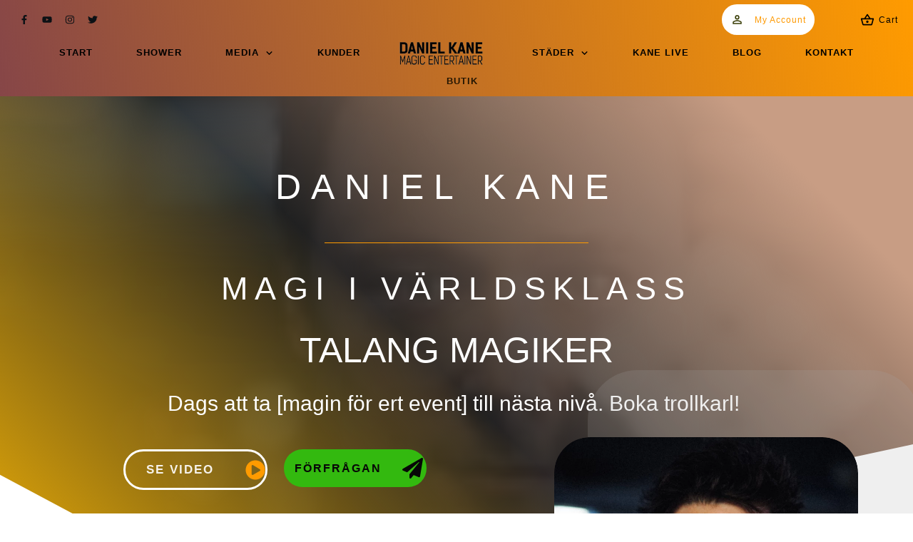

--- FILE ---
content_type: text/html; charset=UTF-8
request_url: https://danielkane.se/talang-magiker/
body_size: 80775
content:
<!DOCTYPE html>
<!--[if IE 7]>
<html class="ie ie7" lang="sv-SE" prefix="og: https://ogp.me/ns#">
<![endif]-->
<!--[if IE 8]>
<html class="ie ie8" lang="sv-SE" prefix="og: https://ogp.me/ns#">
<![endif]-->
<!--[if !(IE 7) | !(IE 8)  ]><!-->
<html lang="sv-SE" prefix="og: https://ogp.me/ns#"class="tcb">
<!--<![endif]-->
<head>
		<meta charset="UTF-8"/>
				
			<meta name="viewport" content="width=device-width, initial-scale=1.0"/>

		
	
<!-- Sökmotoroptimering av Rank Math PRO – https://rankmath.com/ -->
<title>Talang Magiker | Trollkarl Daniel Kane | Proffs På Event</title>
<meta name="description" content="Talang Magiker - 100% Underhållning - Daniel Kane! En av Sveriges bästa magiker &amp; expert på Event. Daniel är känd från Tv4 Talang. Erfarenhet av 1000-tals event"/>
<meta name="robots" content="follow, index, max-snippet:150, max-video-preview:30, max-image-preview:large"/>
<link rel="canonical" href="https://danielkane.se/talang-magiker/" />
<meta property="og:locale" content="sv_SE" />
<meta property="og:type" content="article" />
<meta property="og:title" content="Talang Magiker | Trollkarl Daniel Kane | Proffs På Event" />
<meta property="og:description" content="Talang Magiker - 100% Underhållning - Daniel Kane! En av Sveriges bästa magiker &amp; expert på Event. Daniel är känd från Tv4 Talang. Erfarenhet av 1000-tals event" />
<meta property="og:url" content="https://danielkane.se/talang-magiker/" />
<meta property="og:site_name" content="Trollkarl &amp; Magiker - Daniel Kane" />
<meta property="article:publisher" content="https://www.facebook.com/DanielKaneMagic/" />
<meta property="article:author" content="https://www.facebook.com/DanielKaneMagic/" />
<meta property="og:updated_time" content="2024-09-30T16:10:45+02:00" />
<meta property="og:image" content="https://danielkane.se/wp-content/uploads/2022/03/Talang-magiker-4-scaled-e1648368917591.webp" />
<meta property="og:image:secure_url" content="https://danielkane.se/wp-content/uploads/2022/03/Talang-magiker-4-scaled-e1648368917591.webp" />
<meta property="og:image:width" content="1478" />
<meta property="og:image:height" content="1100" />
<meta property="og:image:alt" content="talang magiker" />
<meta property="og:image:type" content="image/webp" />
<meta property="product:brand" content="Talang Magiker - Trollkarl Daniel Kane" />
<meta property="product:price:amount" content="20000" />
<meta property="product:price:currency" content="SEK" />
<meta name="twitter:card" content="summary_large_image" />
<meta name="twitter:title" content="Talang Magiker | Trollkarl Daniel Kane | Proffs På Event" />
<meta name="twitter:description" content="Talang Magiker - 100% Underhållning - Daniel Kane! En av Sveriges bästa magiker &amp; expert på Event. Daniel är känd från Tv4 Talang. Erfarenhet av 1000-tals event" />
<meta name="twitter:site" content="@danielkanemagic" />
<meta name="twitter:creator" content="@danielkanemagic" />
<meta name="twitter:image" content="https://danielkane.se/wp-content/uploads/2022/03/Talang-magiker-4-scaled-e1648368917591.webp" />
<meta name="twitter:label1" content="Lästid" />
<meta name="twitter:data1" content="3 minuter" />
<script type="application/ld+json" class="rank-math-schema-pro">{"@context":"https://schema.org","@graph":[{"@type":"Place","@id":"https://danielkane.se/#place","address":{"@type":"PostalAddress","streetAddress":"Granholmsgatan 4","addressLocality":"\u00d6rebro","addressRegion":"N\u00e4rke","postalCode":"70287","addressCountry":"Sverige"}},{"@type":["PerformingGroup","Organization"],"@id":"https://danielkane.se/#organization","name":"Trollkarl &amp; Magiker - Daniel Kane","url":"https://danielkane.se","sameAs":["https://www.facebook.com/DanielKaneMagic/","https://twitter.com/danielkanemagic"],"email":"info@danielkane.se","address":{"@type":"PostalAddress","streetAddress":"Granholmsgatan 4","addressLocality":"\u00d6rebro","addressRegion":"N\u00e4rke","postalCode":"70287","addressCountry":"Sverige"},"logo":{"@type":"ImageObject","@id":"https://danielkane.se/#logo","url":"https://danielkane.se/wp-content/uploads/2020/05/android-chrome-512x512-1.png","contentUrl":"https://danielkane.se/wp-content/uploads/2020/05/android-chrome-512x512-1.png","caption":"Trollkarl &amp; Magiker - Daniel Kane","inLanguage":"sv-SE","width":"512","height":"512"},"contactPoint":[{"@type":"ContactPoint","telephone":"+46705623392","contactType":"customer support"}],"location":{"@id":"https://danielkane.se/#place"}},{"@type":"WebSite","@id":"https://danielkane.se/#website","url":"https://danielkane.se","name":"Trollkarl &amp; Magiker - Daniel Kane","alternateName":"Daniel Kane Trollkarl","publisher":{"@id":"https://danielkane.se/#organization"},"inLanguage":"sv-SE"},{"@type":"ImageObject","@id":"https://danielkane.se/wp-content/uploads/2022/03/Talang-magiker-4-scaled-e1648368917591.webp","url":"https://danielkane.se/wp-content/uploads/2022/03/Talang-magiker-4-scaled-e1648368917591.webp","width":"1478","height":"1100","caption":"talang magiker","inLanguage":"sv-SE"},{"@type":"BreadcrumbList","@id":"https://danielkane.se/talang-magiker/#breadcrumb","itemListElement":[{"@type":"ListItem","position":"1","item":{"@id":"https://danielkane.se","name":"Start"}},{"@type":"ListItem","position":"2","item":{"@id":"https://danielkane.se/talang-magiker/","name":"trollkarl talang, magiker talang, trollkarl tv4 talang,"}}]},{"@type":"ItemPage","@id":"https://danielkane.se/talang-magiker/#webpage","url":"https://danielkane.se/talang-magiker/","name":"Talang Magiker | Trollkarl Daniel Kane | Proffs P\u00e5 Event","datePublished":"2022-03-27T10:16:59+02:00","dateModified":"2024-09-30T16:10:45+02:00","isPartOf":{"@id":"https://danielkane.se/#website"},"primaryImageOfPage":{"@id":"https://danielkane.se/wp-content/uploads/2022/03/Talang-magiker-4-scaled-e1648368917591.webp"},"inLanguage":"sv-SE","breadcrumb":{"@id":"https://danielkane.se/talang-magiker/#breadcrumb"}},{"@type":"Person","@id":"https://danielkane.se/author/daniel/","name":"Fredrik","url":"https://danielkane.se/author/daniel/","image":{"@type":"ImageObject","@id":"https://secure.gravatar.com/avatar/c11da46369d5823f2c1f540d7440576e?s=96&amp;d=mm&amp;r=g","url":"https://secure.gravatar.com/avatar/c11da46369d5823f2c1f540d7440576e?s=96&amp;d=mm&amp;r=g","caption":"Fredrik","inLanguage":"sv-SE"},"sameAs":["https://www.danielkane.se/","https://www.facebook.com/DanielKaneMagic/","https://twitter.com/@danielkanemagic"],"worksFor":{"@id":"https://danielkane.se/#organization"}},{"@type":"Product","name":"Talang Magiker | Trollkarl Daniel Kane | Proffs P\u00e5 Event","url":"https://danielkane.se/talang-magiker/","description":"Talang Magiker - 100% Underh\u00e5llning - Daniel Kane! En av Sveriges b\u00e4sta magiker &amp; expert p\u00e5 Event. Daniel \u00e4r k\u00e4nd fr\u00e5n Tv4 Talang. Erfarenhet av 1000-tals event","brand":{"@type":"Brand","name":"Talang Magiker - Trollkarl Daniel Kane","url":"https://danielkane.se/talang-magiker/"},"image":{"@type":"ImageObject","url":"https://danielkane.se/wp-content/uploads/2022/03/Talang-magiker-4-scaled-e1648368917591.webp"},"offers":{"@type":"Offer","url":"https://danielkane.se/talang-magiker/","price":"20000","priceCurrency":"SEK","availability":"InStock"},"review":{"@type":"Review","datePublished":"2022-03-27T10:16:59+02:00","dateModified":"2024-09-30T16:10:45+02:00","author":{"@id":"https://danielkane.se/author/daniel/","name":"Fredrik"},"reviewRating":{"@type":"Rating","ratingValue":"5"}},"@id":"https://danielkane.se/talang-magiker/#schema-80663","mainEntityOfPage":{"@id":"https://danielkane.se/talang-magiker/#webpage"}}]}</script>
<!-- /Rank Math SEO-tillägg för WordPress -->

<link rel='dns-prefetch' href='//accounts.google.com' />
<link rel='dns-prefetch' href='//apis.google.com' />
<link rel="alternate" type="application/rss+xml" title="Trollkarl &amp; Magiker - Daniel Kane  &raquo; Webbflöde" href="https://danielkane.se/feed/" />
<link rel="alternate" type="application/rss+xml" title="Trollkarl &amp; Magiker - Daniel Kane  &raquo; Kommentarsflöde" href="https://danielkane.se/comments/feed/" />

<link rel="preload" href="https://fonts.gstatic.com/s/oxygen/v15/2sDcZG1Wl4LcnbuCNWgzaGW5.woff2" as="font" type="font/woff2" crossorigin>
<style id="w3speedster-critical-css">.thrv_widget_menu{position:relative;z-index:10}.thrv_widget_menu.thrv_wrapper{overflow:visible !important}.thrv_widget_menu li li .tve-item-dropdown-trigger{position:absolute;top:0;right:.5em;bottom:0}.thrv_widget_menu ul ul{box-sizing:border-box;min-width:100%}.thrv_widget_menu .tve_w_menu .sub-menu{box-shadow:0 0 9px 1px rgba(0,0,0,.15);background-color:#fff}.thrv_widget_menu .tve_w_menu .sub-menu{visibility:hidden;display:none}.tve-item-dropdown-trigger{flex:0 0 auto;display:flex;justify-content:center;align-items:center}.tve-item-dropdown-trigger svg{width:1em;height:1em;transition:transform .2s ease;fill:currentColor}.tve-item-dropdown-trigger:not(:empty){margin-left:8px}.tve-m-trigger{display:none;-webkit-tap-highlight-color:transparent}.tve-m-trigger:focus,.tve-m-trigger:active{outline:none}.tve-m-trigger .thrv_icon{margin:0 auto !important;padding:.3em !important;font-size:33px;width:33px;height:33px}.tve-m-trigger:not(.tve-triggered-icon) .tcb-icon-close{display:none}.thrv_widget_menu.thrv_wrapper{padding:0}.thrv_widget_menu.thrv_wrapper ul.tve_w_menu{display:flex;justify-content:center;align-items:center;flex-wrap:wrap}.thrv_widget_menu.thrv_wrapper ul.tve_w_menu.tve_horizontal li:hover{overflow:visible}.thrv_widget_menu.thrv_wrapper ul.tve_w_menu.tve_horizontal li:hover>.sub-menu{visibility:visible}.thrv_widget_menu.thrv_wrapper ul.tve_w_menu>li{flex:0 1 auto;cursor:pointer}.thrv_widget_menu.thrv_wrapper ul.tve_w_menu>li a:focus{outline:none}.thrv_widget_menu.thrv_wrapper ul.tve_w_menu li>a:not(.tcb-logo){font-size:16px;line-height:2em;color:inherit !important;text-decoration:inherit !important;box-shadow:none;letter-spacing:initial}.thrv_widget_menu.thrv_wrapper ul.tve_w_menu .sub-menu li{padding:0}.thrv_widget_menu.thrv_wrapper ul.tve_w_menu .sub-menu li a:hover{background-color:transparent}.thrv_widget_menu.thrv_wrapper .tve_w_menu .tve-disabled-text-inner{flex:1 1 auto;display:inline-block;max-width:100%;overflow:hidden;text-overflow:ellipsis;white-space:nowrap}.thrv_widget_menu.thrv_wrapper.tve-regular .tve_w_menu.tve_horizontal li:hover>ul{display:block}div:not(#increase-specificity) .thrv_widget_menu.thrv_wrapper.tve-regular .tve_w_menu.tve_horizontal>li:first-child{margin-left:0 !important}div:not(#increase-specificity) .thrv_widget_menu.thrv_wrapper.tve-regular .tve_w_menu.tve_horizontal>li:last-child{margin-right:0 !important}.thrv_widget_menu.thrv_wrapper.tve-regular .tve_w_menu li{overflow:hidden;display:flex;justify-content:center;flex-direction:column}.thrv_widget_menu.thrv_wrapper.tve-regular .tve_w_menu li li>a .tve-item-dropdown-trigger svg{transform:rotate(-90deg)}.thrv_widget_menu.thrv_wrapper.tve-regular .tve_w_menu li li.menu-item-has-children>a{padding:2px 1.5em 2px 15px}.thrv_widget_menu.thrv_wrapper.tve-regular .tve_w_menu li li.menu-item-has-children>a .tve-item-dropdown-trigger{right:.25em}.thrv_widget_menu.thrv_wrapper.tve-regular:not(.tcb-mega-std).da-fade ul>li ul{max-height:0;display:initial !important;visibility:hidden;opacity:0}.thrv_widget_menu.thrv_wrapper.tve-regular:not(.tcb-mega-std).da-fade ul>li:hover>ul{visibility:visible;max-height:fit-content;opacity:1}.thrv_widget_menu.thrv_wrapper.tve-regular:not(.tcb-mega-std).da-fade ul>li:hover>ul>li{max-height:fit-content}.thrv_widget_menu.thrv_wrapper.tve-regular:not(.tcb-mega-std).da-fade ul>li ul{transition:.2s ease}.thrv_widget_menu.thrv_wrapper[class*=tve-menu-template-] ul.tve_w_menu>li{margin:0 15px}.thrv_widget_menu.thrv_wrapper[class*=tve-menu-template-] ul.tve_w_menu>li ul{border:none;background-color:#fff;border-radius:0}.thrv_widget_menu.thrv_wrapper[class*=tve-menu-template-] ul.tve_w_menu>li>a{font-weight:600}.thrv_widget_menu.thrv_wrapper[class*=tve-menu-template-] ul.tve_w_menu .sub-menu li{font-weight:normal}.thrv_widget_menu.thrv_wrapper[class*=light-tmp-first] ul.tve_w_menu>li:hover>a{color:#39a3d1}.thrv_widget_menu.thrv_wrapper[class*=light-tmp-first] ul.tve_w_menu .sub-menu li a{color:#666}.thrv_widget_menu.thrv_wrapper[class*=light-tmp-first] ul.tve_w_menu .sub-menu li:hover>a{color:#363636;text-decoration:none !important}.tve_w_menu ul{left:100%;top:0}.tve_w_menu>li>ul{top:100%;left:0}.thrv_widget_menu [data-item-display-desktop=text]>a>.tve-disabled-text-inner{display:inline-block !important}@media(min-width:768px)and (max-width:1023px){.thrv_widget_menu[data-tve-switch-icon*=tablet] .thrive-shortcode-html .tve_w_menu{height:0;overflow:hidden;box-sizing:border-box;width:100%;background-color:#fff;z-index:9 !important;position:absolute}.thrv_widget_menu[data-tve-switch-icon*=tablet] .thrive-shortcode-html .tve_w_menu .tcb-menu-logo-wrap{display:none !important}.thrv_widget_menu[data-tve-switch-icon*=tablet] .thrive-shortcode-html .tve-m-trigger{display:block;width:100%;color:#333 !important}.thrv_widget_menu[data-tve-switch-icon*=tablet].tcb-logo-split .thrive-shortcode-html{display:flex;justify-content:space-between;align-items:center}.thrv_widget_menu[data-tve-switch-icon*=tablet].tcb-logo-split .thrive-shortcode-html .tcb-hamburger-logo{display:block;order:var(--tcb-logo-split-order, 1)}.thrv_widget_menu[data-tve-switch-icon*=tablet].tcb-logo-split .thrive-shortcode-html .tve-m-trigger{width:auto;order:2}.thrv_widget_menu[data-tve-switch-icon*=tablet].tcb-logo-split .thrive-shortcode-html ul{flex-wrap:wrap !important}.thrv_widget_menu[data-tve-switch-icon*=tablet].tcb-logo-split .thrive-shortcode-html:after{display:none}.thrv_widget_menu[data-tve-switch-icon*=tablet].tve-mobile-dropdown .tve_w_menu{visibility:hidden;display:none}.thrv_widget_menu[data-tve-switch-icon*=tablet]:not(.tve-custom-menu-switch-icon-tablet) ul{padding:0 !important}}@media(max-width:767px){.thrv_widget_menu[data-tve-switch-icon*=mobile] .thrive-shortcode-html .tve_w_menu{height:0;overflow:hidden;box-sizing:border-box;width:100%;background-color:#fff;z-index:9 !important;position:absolute}.thrv_widget_menu[data-tve-switch-icon*=mobile] .thrive-shortcode-html .tve_w_menu .tcb-menu-logo-wrap{display:none !important}.thrv_widget_menu[data-tve-switch-icon*=mobile] .thrive-shortcode-html .tve-m-trigger{display:block;width:100%;color:#333 !important}.thrv_widget_menu[data-tve-switch-icon*=mobile].tcb-logo-split .thrive-shortcode-html{display:flex;justify-content:space-between;align-items:center}.thrv_widget_menu[data-tve-switch-icon*=mobile].tcb-logo-split .thrive-shortcode-html .tcb-hamburger-logo{display:block;order:var(--tcb-logo-split-order, 1)}.thrv_widget_menu[data-tve-switch-icon*=mobile].tcb-logo-split .thrive-shortcode-html .tve-m-trigger{width:auto;order:2}.thrv_widget_menu[data-tve-switch-icon*=mobile].tcb-logo-split .thrive-shortcode-html ul{flex-wrap:wrap !important}.thrv_widget_menu[data-tve-switch-icon*=mobile].tcb-logo-split .thrive-shortcode-html:after{display:none}.thrv_widget_menu[data-tve-switch-icon*=mobile].tve-mobile-dropdown .tve_w_menu{visibility:hidden;display:none}.thrv_widget_menu[data-tve-switch-icon*=mobile]:not(.tve-custom-menu-switch-icon-mobile) ul{padding:0 !important}}@-moz-document url-prefix(){}@-moz-document url-prefix(){}.thrv_widget_menu .tcb--row{flex-direction:row}li.tcb-menu-logo-wrap a{min-width:80px}.tcb-hamburger-logo{display:none}.thrv_widget_menu:not(#_):not(#_) li a{--background-image:none;background-image:var(--background-image, none) !important}.thrv_widget_menu:not(#_):not(#_) path{transition:none !important}.thrv_widget_menu:not(#_):not(#_) li li li:first-child{margin-top:0 !important}.thrv_widget_menu:not(#_):not(#_) ul ul ul{padding-top:0 !important}.thrv_widget_menu:not(#_):not(#_):not(.tcb-mega-std).tve-regular ul.tve_w_menu>li ul{min-width:fit-content}.thrv_widget_menu:not(#_):not(#_):not(.tcb-mega-std).tve-regular ul.tve_w_menu>li ul li{min-width:fit-content}.thrv_wrapper.thrv_lead_generation{width:100%;overflow:unset !important}.thrv_wrapper.thrv_lead_generation .tve_lead_generated_inputs_container{color:#555;--tcb-applied-color:#555;font-family:Roboto,sans-serif}.thrv_wrapper.thrv_lead_generation .tve_lead_generated_inputs_container input[type=email],.thrv_wrapper.thrv_lead_generation .tve_lead_generated_inputs_container input[type=text],.thrv_wrapper.thrv_lead_generation .tve_lead_generated_inputs_container textarea{padding:10px 15px;height:auto}.thrv_wrapper.thrv_lead_generation .tve_lead_generated_inputs_container input[type=email]:hover,.thrv_wrapper.thrv_lead_generation .tve_lead_generated_inputs_container input[type=text]:hover,.thrv_wrapper.thrv_lead_generation .tve_lead_generated_inputs_container textarea:hover{border-color:#b7d8d1}.thrv_wrapper.thrv_lead_generation .tve_lead_generated_inputs_container input[type=email]:not(.tcb-plain-text){color:#555}.thrv_wrapper.thrv_lead_generation .tve_lead_generated_inputs_container .tve_lg_radio_wrapper [type=radio]:not(:checked)+label,.thrv_wrapper.thrv_lead_generation .tve_lead_generated_inputs_container .tve_lg_checkbox_wrapper [type=radio]:not(:checked)+label{padding-left:28px;line-height:20px;display:flex}.thrv_wrapper.thrv_lead_generation{position:relative;box-sizing:border-box}.thrv_wrapper.thrv_lead_generation:after{content:"";display:block;position:absolute;top:0;left:0}.thrv_wrapper.thrv_lead_generation .tve_submit_container.tve_lg_submit{margin:0}.thrv_wrapper.thrv_lead_generation .tve_submit_container.tve_lg_submit>button{padding:13px 10px}.thrv_wrapper.thrv_lead_generation .tcb-flex-row{padding-bottom:0;padding-top:0}.thrv_wrapper.thrv_lead_generation.tve-lead-generation-template .thrv_lead_generation_container .tve_lg_input_container.tve_lg_input{margin:10px 0}.thrv_wrapper.thrv_lead_generation.tve-lead-generation-template .thrv_lead_generation_container .tve_lg_input_container.tve_lg_input>input{margin:0}.thrv_wrapper.thrv_lead_generation.tve-lead-generation-template .thrv_lead_generation_container .tve_lg_input_container.tve_lg_textarea{margin:10px 0}.thrv_wrapper.thrv_lead_generation.tve-lead-generation-template .thrv_lead_generation_container .tve_lg_input_container.tve_lg_textarea>textarea{margin:0}.thrv_lead_generation_container .tve_lg_input_container.tve_lg_input{display:flex}.thrv_lead_generation_container .tve_lg_input_container.tve_lg_input>input{flex:1;max-width:100%}.thrv_lead_generation_container input[type=email],.thrv_lead_generation_container input[type=text],.thrv_lead_generation_container button,.thrv_lead_generation_container textarea{box-sizing:border-box !important;border-style:solid;border-color:#b7d8d1;border-width:1px;float:none !important;max-width:none;width:100% !important;background-color:#f8f9fa}.thrv_lead_generation_container input:hover{background-color:#fff;border-color:#1abc9c}.thrv_lead_generation_container input[type=email],.thrv_lead_generation_container input[type=text]{outline:none;padding:5px}.thrv_lead_generation_container button{border-width:0;color:#fff;cursor:pointer;font-size:16px;padding:10px}.thrv_lead_generation_container .thrv_text_element{position:relative;z-index:1 !important}.tve_lg_input_container{position:relative;z-index:1 !important}.tve_lg_input_container input[type=text],.tve_lg_input_container input[type=email],.tve_lg_input_container textarea,.tve_lg_input_container button{margin:10px 0}.tve_lg_input_container textarea{min-height:40px}.tve_lg_input_container.tcb-plain-text{cursor:unset}.thrv_lead_generation [type=radio]:not(:checked),.thrv-login-element [type=radio]:not(:checked){position:absolute;opacity:0}.thrv_lead_generation [type=radio]:not(:checked)+label,.thrv-login-element [type=radio]:not(:checked)+label{position:relative;cursor:pointer;line-height:20px;display:flex}.thrv_lead_generation [type=radio]:not(:checked)+label:before,.thrv-login-element [type=radio]:not(:checked)+label:before{content:"";position:absolute;left:0;top:0;width:18px;height:18px;border:1px solid #b9d9d2;border-radius:100%;background:#f8f9fa;transition:all .5s ease}.thrv_lead_generation [type=radio]:not(:checked):hover+label:before,.thrv-login-element [type=radio]:not(:checked):hover+label:before{border-color:#1abc9c}.thrv_lead_generation [type=radio]:not(:checked)+label:after,.thrv-login-element [type=radio]:not(:checked)+label:after{content:"";width:12px;height:12px;background:#1abc9c;position:absolute;top:4px;left:4px;border-radius:100%;-webkit-transition:all .2s ease;transition:all .2s ease}.thrv_lead_generation [type=radio]:not(:checked)+label:after,.thrv-login-element [type=radio]:not(:checked)+label:after{opacity:0;-webkit-transform:scale(0);transform:scale(0)}.tve_lead_generated_inputs_container{--tcb-local-color-30800:rgb(59, 136, 253);--tcb-local-color-f2bba:rgba(59, 136, 253, 0.1);--tcb-local-color-trewq:rgba(59, 136, 253, 0.3);--tcb-local-color-poiuy:rgba(59, 136, 253, 0.6);--tcb-local-color-f83d7:rgba(59, 136, 253, 0.25);--tcb-local-color-3d798:rgba(59, 136, 253, 0.4);--tcb-local-color-418a6:rgba(59, 136, 253, 0.12);--tcb-local-color-a941t:rgba(59, 136, 253, 0.05);--tcb-local-color-1ad9d:rgba(46, 204, 113, 0.1);--tcb-local-color-2dbcc:rgb(136, 231, 253);--tcb-local-color-frty6:rgba(59, 136, 253, 0.45);--tcb-local-color-flktr:rgba(59, 136, 253, 0.8);--tcb-radio-size:20px;--tcb-checkbox-size:20px;--tve-color:var(--tcb-local-color-30800)}.tve-new-radio .tve_lg_radio_wrapper .tve-lg-error:not(:checked)+label:not(:hover)+.tve-checkmark,.tve-new-radio .tve_lg_radio_wrapper .tve-lg-error:not(:checked)+label:not(:hover) .tve-checkmark,.tve-new-checkbox .tve_lg_checkbox_wrapper .tve-lg-error:not(:checked)+label:not(:hover)+.tve-checkmark,.tve-new-checkbox .tve_lg_checkbox_wrapper .tve-lg-error:not(:checked)+label:not(:hover) .tve-checkmark{border-color:transparent;box-shadow:0 0 4px #a94442 inset}.tve-new-radio .tve_lg_radio_wrapper .tve-lg-error:not(:checked)+label:not(:hover)+.tve-checkmark:after,.tve-new-radio .tve_lg_radio_wrapper .tve-lg-error:not(:checked)+label:not(:hover) .tve-checkmark:after,.tve-new-checkbox .tve_lg_checkbox_wrapper .tve-lg-error:not(:checked)+label:not(:hover)+.tve-checkmark:after,.tve-new-checkbox .tve_lg_checkbox_wrapper .tve-lg-error:not(:checked)+label:not(:hover) .tve-checkmark:after{box-shadow:0 0 4px #a94442 inset}.tve_lg_input_container.tve_lg_textarea .tve-lg-textarea-counter{text-align:right;font-size:inherit}.tve_lg_input_container.tve_lg_textarea textarea{outline:none}:not(#tve) .thrv_text_element.tve-lg-textarea-counter .tve-fill-text-dynamic{pointer-events:none;user-select:none;font-size:inherit;text-align:right}.tve_s_fb_share{--tcb-social-color-style-6:#3569b4}.tve_s_t_share{--tcb-social-color-style-6:#29ace0}.tve_s_in_share{--tcb-social-color-style-6:#0177b5}.tve_s_fb_share{--tcb-social-color-style-7:#3569b4}.tve_s_t_share{--tcb-social-color-style-7:#29ace0}.tve_s_in_share{--tcb-social-color-style-7:#0177b5}.tve_s_fb_share{--tcb-social-color-style-8:#3569b4}.tve_s_t_share{--tcb-social-color-style-8:#29ace0}.tve_s_in_share{--tcb-social-color-style-8:#0177b5}.tve_s_fb_share{--tcb-social-color-style-9:#3569b4}.tve_s_t_share{--tcb-social-color-style-9:#29ace0}.tve_s_in_share{--tcb-social-color-style-9:#0177b5}.tve_s_fb_share{--tcb-social-color-style-10:#3569b4}.tve_s_t_share{--tcb-social-color-style-10:#29ace0}.tve_s_in_share{--tcb-social-color-style-10:#0177b5}.tve_s_fb_share{--tcb-social-color-style-11:#3569b4}.tve_s_t_share{--tcb-social-color-style-11:#29ace0}.tve_s_in_share{--tcb-social-color-style-11:#0177b5}.tve_s_fb_share{--tcb-social-color-style-12:#3569b4}.tve_s_t_share{--tcb-social-color-style-12:#29ace0}.tve_s_in_share{--tcb-social-color-style-12:#0177b5}.tve_s_fb_share{--tcb-social-color-style-13:#3569b4}.tve_s_t_share{--tcb-social-color-style-13:#29ace0}.tve_s_in_share{--tcb-social-color-style-13:#0177b5}.tve_s_fb_share{--tcb-social-color-style-14:#111}.tve_s_t_share{--tcb-social-color-style-14:#111}.tve_s_in_share{--tcb-social-color-style-14:#111}.tve_s_fb_share{--tcb-social-color-style-15:#3569b4}.tve_s_t_share{--tcb-social-color-style-15:#29ace0}.tve_s_in_share{--tcb-social-color-style-15:#0177b5}.tve_s_fb_share{--tcb-social-color-style-16:#3569b4}.tve_s_t_share{--tcb-social-color-style-16:#29ace0}.tve_s_in_share{--tcb-social-color-style-16:#0177b5}.tve_s_fb_share{--tcb-social-color-style-17:#181818}.tve_s_t_share{--tcb-social-color-style-17:#181818}.tve_s_in_share{--tcb-social-color-style-17:#181818}.tve_s_fb_share{--tcb-social-color-style-18:#3569b4}.tve_s_t_share{--tcb-social-color-style-18:#29ace0}.tve_s_in_share{--tcb-social-color-style-18:#0177b5}.tve_s_fb_share{--tcb-social-color-style-1:#3569b4}.tve_s_t_share{--tcb-social-color-style-1:#3bceff}.tve_s_in_share{--tcb-social-color-style-1:#0177b5}.tve_s_yt_share{--tcb-social-color-style-1:#ec162c}.tve_s_fb_share{--tcb-social-color-style-2:#284f9b}.tve_s_t_share{--tcb-social-color-style-2:#1f92cb}.tve_s_in_share{--tcb-social-color-style-2:#015a9c}.tve_s_yt_share{--tcb-social-color-style-2:#d74546}.tve_s_fb_share{--tcb-social-color-style-3:#3569b4}.tve_s_t_share{--tcb-social-color-style-3:#29ace0}.tve_s_in_share{--tcb-social-color-style-3:#0177b5}.tve_s_yt_share{--tcb-social-color-style-3:#ec162c}.tve_s_fb_share{--tcb-social-color-style-4:#3569b4}.tve_s_t_share{--tcb-social-color-style-4:#29ace0}.tve_s_in_share{--tcb-social-color-style-4:#0177b5}.tve_s_yt_share{--tcb-social-color-style-4:#ec162c}.tve_s_fb_share{--tcb-social-color-style-5:#3569b4}.tve_s_t_share{--tcb-social-color-style-5:#29ace0}.tve_s_in_share{--tcb-social-color-style-5:#0177b5}.tve_s_ig_share{--tcb-social-color-style-5:#111111}.tve_s_yt_share{--tcb-social-color-style-5:#ec162c}.tve_s_item{--tcb-local-color-style-1:linear-gradient(to bottom right, var(--tcb-local-color-f2bba) 50%, var(--tcb-local-color-trewq) 50%);--tcb-local-color-style-2:var(--tcb-local-color-f3080);--tcb-local-color-style-3:var(--tcb-local-color-f3080);--tcb-local-color-style-4:var(--tcb-local-color-f3080);--tcb-local-color-style-5:var(--tcb-local-color-f3080);--tcb-local-color-style-6:var(--tcb-local-color-f2bba);--tcb-local-color-style-7:var(--tcb-local-color-f2bba);--tcb-local-color-style-8:var(--tcb-local-color-f2bba)}:not(#tve).thrv_social_follow.tcb-custom-branding-social .tve_links_style_5 .tve_s_item,.thrive_author_links.tcb-custom-branding-social .tve_links_style_5 .tve_s_item{fill:var(--tcb-local-color-f3080);color:var(--tcb-local-color-f3080)}:not(#tve).thrv_social_follow.tcb-custom-branding-social .tve_links_style_5 .tve_s_item:hover,.thrive_author_links.tcb-custom-branding-social .tve_links_style_5 .tve_s_item:hover{fill:var(--tcb-local-color-poiuy);color:var(--tcb-local-color-poiuy)}.tve_s_t_share{--tcb-local-color-style-1:linear-gradient(to bottom right, rgba(66, 179, 234, 0.8) 50%, #42b3ea 50%);--tcb-local-color-style-2:#42b3ea;--tcb-local-color-style-3:#42b3ea;--tcb-local-color-style-4:#42b3ea;--tcb-local-color-style-5:#42b3ea;--tcb-local-color-style-6:#42b3ea;--tcb-local-color-style-7:#42b3ea;--tcb-local-color-style-8:#42b3ea}.tve_s_fb_share{--tcb-local-color-style-1:linear-gradient(to bottom right, rgba(53, 105, 180, 0.8) 50%, #3569b4 50%);--tcb-local-color-style-2:#3569b4;--tcb-local-color-style-3:#3569b4;--tcb-local-color-style-4:#3569b4;--tcb-local-color-style-5:#3569b4;--tcb-local-color-style-6:#3569b4;--tcb-local-color-style-7:#3569b4;--tcb-local-color-style-8:#3569b4}.tve_s_in_share{--tcb-local-color-style-1:linear-gradient(to bottom right, rgba(1, 119, 181, 0.8) 50%, #0177b5 50%);--tcb-local-color-style-2:#0177b5;--tcb-local-color-style-3:#0177b5;--tcb-local-color-style-4:#0177b5;--tcb-local-color-style-5:#0177b5;--tcb-local-color-style-6:#0177b5;--tcb-local-color-style-7:#0177b5;--tcb-local-color-style-8:#0177b5}.tve_s_yt_share{--tcb-local-color-style-1:linear-gradient(to bottom right, rgba(236, 22, 44, 0.8) 50%, #ec162c 50%);--tcb-local-color-style-2:#ec162c;--tcb-local-color-style-3:#ec162c;--tcb-local-color-style-4:#ec162c;--tcb-local-color-style-5:#ec162c;--tcb-local-color-style-6:#ec162c;--tcb-local-color-style-7:#ec162c;--tcb-local-color-style-8:#ec162c}.tve_s_ig_share{--tcb-local-color-style-1:linear-gradient(to bottom right, rgba(23, 23, 22, 0.8) 50%, #171716 50%);--tcb-local-color-style-2:#171716;--tcb-local-color-style-3:#171716;--tcb-local-color-style-4:#171716;--tcb-local-color-style-5:#171716;--tcb-local-color-style-6:#171716;--tcb-local-color-style-7:#171716;--tcb-local-color-style-8:#171716}.thrv_social_follow,.thrive_author_links{--tcb-local-color-f3080:rgb(23, 23, 22);--tcb-local-color-f2bba:rgba(23, 23, 22, 0.5);--tcb-local-color-trewq:rgba(23, 23, 22, 0.7);--tcb-local-color-poiuy:rgba(23, 23, 22, 0.35);--tcb-local-color-f83d7:rgba(23, 23, 22, 0.4);--tcb-local-color-frty6:rgba(23, 23, 22, 0.2);--tcb-local-color-flktr:rgba(23, 23, 22, 0.8);--tve-color:var(--tcb-local-color-f3080)}.thrv_social_follow .tve_social_custom.tve_links_style_5 .tve_s_item,.thrive_author_links .tve_social_custom.tve_links_style_5 .tve_s_item{fill:var(--tcb-local-color-f3080);color:var(--tcb-local-color-f3080)}.thrv_social_follow .tve_social_custom.tve_links_style_5 .tve_s_item:hover,.thrive_author_links .tve_social_custom.tve_links_style_5 .tve_s_item:hover{fill:var(--tcb-local-color-poiuy);color:var(--tcb-local-color-poiuy)}.thrv_social_custom:not(.tcb-social-full-width):not(.tve_style_12) .tve_s_item:last-child{margin-right:0}.tve_social_custom{display:table}.tve_social_custom .tve_s_item{display:inline-block;vertical-align:middle;text-decoration:none;margin-top:5px;margin-right:10px;line-height:1.5em}.tve_social_custom .tve_s_item.thrv_wrapper{margin-top:5px;margin-bottom:5px}.tve_social_custom .tve_s_item:not(:last-child){margin-right:10px}.tve_social_custom .tve_s_icon{display:flex;justify-content:center;align-items:center;text-align:center;vertical-align:middle}.tve_social_custom .tve_s_icon svg.tcb-icon{fill:currentColor;color:currentColor}.thrv_social_custom .tve_social_items{display:inline-block;vertical-align:middle}.thrv_social_custom{display:flex !important;align-items:center;justify-content:center;max-width:max-content}.thrv_social_follow .tve_social_items,.thrive_author_links .tve_social_items{line-height:1em}.thrv_social_follow .tve_s_icon:before,.thrive_author_links .tve_s_icon:before{content:none !important}.thrv_social_follow .tve_s_item.thrv_wrapper,.thrive_author_links .tve_s_item.thrv_wrapper{margin-top:4px;margin-bottom:4px}.thrv_social_follow .tve_social_custom .tve_s_icon,.thrive_author_links .tve_social_custom .tve_s_icon{padding:.6em;height:1.5em;width:1.5em;display:flex;box-sizing:content-box;border:unset !important}.thrv_social_follow .tve_social_custom svg.tcb-icon,.thrive_author_links .tve_social_custom svg.tcb-icon{fill:currentColor;color:currentColor;height:1.5em;width:1.5em;vertical-align:bottom}.thrv_social_follow .tve_social_custom .tve_s_item,.thrive_author_links .tve_social_custom .tve_s_item{margin-right:.3em;position:relative;z-index:1;overflow:hidden;vertical-align:bottom}.thrv_social_follow .tve_social_custom .tve_s_item:last-of-type,.thrive_author_links .tve_social_custom .tve_s_item:last-of-type{margin-right:0}.thrv_social_follow .tve_social_custom .tve_s_item a,.thrive_author_links .tve_social_custom .tve_s_item a{display:flex;padding:0;color:unset !important;fill:none !important}.tve_social_items a{font-size:unset}.thrv-page-section{position:relative;box-sizing:border-box !important}.thrv-page-section .tve-page-section-out{position:absolute;width:100%;height:100%;left:0;top:0;box-sizing:border-box;transition:box-shadow .5s ease;overflow:hidden}.thrv-page-section.tve-height-update .tve-page-section-in{min-height:150px}.thrv-page-section .tve-page-section-in{box-sizing:border-box;margin-right:auto;margin-left:auto;position:relative;z-index:1;min-height:40px}.tve-page-section-in>.thrv_wrapper:first-child,.tve-page-section-in>.tcb-clear:first-child>.thrv_wrapper{margin-top:0}.tve-page-section-in>.thrv_wrapper:last-child{margin-bottom:0}.thrv_wrapper .tve-content-box-background{position:absolute;width:100%;height:100% !important;left:0;top:0;overflow:hidden;background-clip:padding-box}.thrv_wrapper.thrv-content-box{box-sizing:border-box;position:relative;min-height:10px}.thrv_wrapper.thrv-content-box div:not(.thrv_icon):not(.ui-resizable-handle):not(.tve-auxiliary-icon-element){box-sizing:border-box}.thrv_wrapper.thrv-content-box[data-style]{padding:30px}.tve-cb{display:inline-block;vertical-align:middle;clear:both;overflow:visible;width:100%;z-index:1;position:relative;min-height:10px}@supports(-webkit-touch-callout:none){}.thrv-testimonial-template-two .tcb-flex-col:last-of-type .tcb-col .thrv_text_element{clear:both}.thrv-rating{display:table}.thrv-rating svg{width:1em;height:1em;display:inline-block}.thrv_responsive_video{width:100%;min-width:100px}.thrv_responsive_video .tcb-video-float-container{transition:all .5s ease-out,margin 0s}#tve_editor .thrv_responsive_video{box-sizing:border-box}.tcb-icon{display:inline-block;width:1em;height:1em;line-height:1em;vertical-align:middle;stroke-width:0;stroke:currentColor;fill:currentColor;box-sizing:content-box;transform:rotate(var(--tcb-icon-rotation-angle, 0deg))}svg.tcb-icon path:not([fill=none]){fill:inherit !important;stroke:inherit !important;transition:none}.thrv_icon{text-align:center}.thrv-button,.tve-form-button{display:table !important;max-width:100%;margin-left:auto;margin-right:auto}.thrv-button.thrv_wrapper,.tve-form-button.thrv_wrapper{padding:0}.thrv-button .tcb-plain-text,.tve-form-button .tcb-plain-text{cursor:pointer}.tve-form-button{position:relative;z-index:1}.tve-form-button:focus-within .tve-form-button-submit{box-shadow:0 2px 4px rgba(142,142,142,.5)}@-moz-document url-prefix(){.thrv-button,.tve-form-button{line-height:0}}.tcb-with-icon:not(.tcb-flip) .tcb-button-texts{padding-left:15px}.tcb-with-icon.tcb-flip .tcb-button-icon{padding-left:15px}.tcb-with-icon .tcb-button-icon{display:block}.tcb-with-icon .tcb-button-icon .thrv_wrapper.thrv_icon{margin:0}a.tcb-button-link{background-color:#1abc9c;padding:12px 15px;font-size:18px;box-sizing:border-box;display:-webkit-inline-flex;display:-ms-inline-flexbox;display:inline-flex;align-items:center;-webkit-align-items:center;overflow:hidden;width:100%;text-align:center;line-height:1.2em}a.tcb-button-link:hover{background-color:#15a288}.tcb-flip a.tcb-button-link{flex-direction:row-reverse}.thrv-button a.tcb-button-link,.tve-form-button a.tcb-button-link{text-decoration:none !important;color:#fff}a.tcb-button-link>span:before{position:absolute;content:"";display:none;top:-100px;bottom:-100px;width:1px;left:10px;background-color:#007900}span.tcb-button-texts{color:inherit;display:block;flex:1 1 auto;-webkit-flex:1;position:relative}span.tcb-button-texts>span{display:block;padding:0}span.tcb-button-icon{display:none;font-size:1em;line-height:0;position:relative;color:inherit}span.tcb-button-icon .tcb-icon{height:1em}.thrv_wrapper.thrv-divider{padding-top:20px;padding-bottom:20px;margin:0}.thrv_wrapper.thrv-divider hr{margin:0}.tve_sep-1{border-style:solid !important;border-top:0 !important;border-left:0 !important;border-right:0 !important;min-width:10px}.tve_image_caption{position:relative}.tve_image_caption:not(.tcb-mm-image.tve-tab-image){height:auto !important}.tve_image_caption .tve_image{max-width:100%;width:100%}:not(.inc) .thrv_text_element h2 a:not(.tcb-button-link),#tcb_landing_page .thrv_text_element h2 a:not(.tcb-button-link),:not(.inc) .thrv_text_element h3 a:not(.tcb-button-link),#tcb_landing_page .thrv_text_element h3 a:not(.tcb-button-link),:not(.inc) .thrv_text_element h4 a:not(.tcb-button-link),#tcb_landing_page .thrv_text_element h4 a:not(.tcb-button-link){color:inherit;line-height:inherit;font:inherit;letter-spacing:inherit}:not(.inc) .thrv_text_element h2 a:not(.tcb-button-link):hover,#tcb_landing_page .thrv_text_element h2 a:not(.tcb-button-link):hover,:not(.inc) .thrv_text_element h3 a:not(.tcb-button-link):hover,#tcb_landing_page .thrv_text_element h3 a:not(.tcb-button-link):hover,:not(.inc) .thrv_text_element h4 a:not(.tcb-button-link):hover,#tcb_landing_page .thrv_text_element h4 a:not(.tcb-button-link):hover{color:inherit;line-height:inherit;font:inherit;letter-spacing:inherit}.thrv_text_element a:not(.tcb-button-link){font-size:inherit}.tcb-style-wrap strong{font-weight:var(--g-bold-weight, bold)}.tcb-plain-text{cursor:text}.thrv_text_element{overflow-wrap:break-word}.thrive-symbol-shortcode{position:relative}body:not(.tve_editor_page) .thrv_wrapper.thrv_footer,body:not(.tve_editor_page) .thrv_wrapper.thrv_header{padding:0}.thrv_footer .thrive-symbol-shortcode{box-sizing:border-box;margin-right:auto;margin-left:auto;min-height:40px}.tcb-logo{box-sizing:border-box !important;display:block;max-width:100%;width:240px}.thrv_widget_menu .tcb-logo{width:auto;margin:0}.tcb-logo.thrv_wrapper{padding:0}.tcb-logo picture{width:100%}.tcb-logo img{display:block;max-width:100%;height:auto}.tcb-post-list{box-sizing:content-box;display:flex;flex-direction:row;flex-wrap:wrap;justify-content:flex-start;padding:0 !important}.tcb-post-read-more{display:table;float:left;position:relative}.tcb-post-read-more.thrv_wrapper{margin-bottom:0;margin-top:0;padding:0}.tcb-post-read-more .tcb-button-link{text-decoration:none !important;color:#fff;--tcb-applied-color:#fff}.tcb-post-read-more:not([data-button-style]) .tcb-button-link{background-color:#fff !important;border-radius:5px;border:1px solid #d7d7d7;color:#0a0a0a;--tcb-applied-color:#0a0a0a;font-size:14px;padding:10px}.tcb-post-read-more:not([data-button-style]) .tcb-button-link:hover{background-color:#fff;color:#008fff}.tcb-post-read-more-link:hover{border:1px solid #008fff}article{box-sizing:border-box;transition:opacity 1s ease-in-out;width:100%}article.thrv_wrapper{margin-bottom:0;margin-top:0;padding:0}.tcb-post-list,.tve-content-list{--tve-gallery-vertical-space:10px;--tve-gallery-horizontal-space:10px;--tve-gallery-column-height:120px;--tve-gallery-gutter:10px}@-moz-document url-prefix(){strong{font-weight:bold}}@supports(-webkit-touch-callout:none){}@media(max-width:767px){html{overflow-x:hidden !important}html,body{max-width:100vw !important}}.thrv_text_element span[style~="color:"] a{color:inherit !important}.tcb-clear:after{display:block;height:0;content:""}.tcb-flex{display:flex}.tcb-flex.tcb-flex-columns{flex-direction:column}.svg-shape-bottom,.svg-shape-top{fill:#fff}.thrv_wrapper .svg-shape-bottom,.thrv_wrapper .svg-shape-top{position:absolute;left:0}@keyframes spin{0%{transform:rotate(0deg)}50%{transform:rotate(180deg)}100%{transform:rotate(360deg)}}.tcb-video-popup{transform:translate(-50%, -50%)}.tve_et_click{cursor:pointer}.tve_ea_thrive_animation{opacity:0}.tve_ea_thrive_animation.tve_anim_slide_top{transform:translateY(-200px)}.tve_ea_thrive_animation.tve_anim_slide_left{transform:translateX(-200px)}.tve_ea_thrive_animation.tve_anim_grow{transition:transform .2s ease-out;transform:scale(1);visibility:visible !important;opacity:1}.tve_ea_thrive_animation.tve_anim_pulse_grow{visibility:visible !important;opacity:1}.tve_ea_thrive_animation.tve_anim_sweep_to_bottom{opacity:1;visibility:visible !important}.tve_ea_thrive_animation.tve_anim_sweep_to_bottom>.tcb-button-link{position:relative}.tve_ea_thrive_animation.tve_anim_sweep_to_bottom>.tcb-button-link>span{position:relative;z-index:1}.tve_ea_thrive_animation.tve_anim_sweep_to_bottom>.tcb-button-link:before{content:"";position:absolute;top:0;left:0;right:0;bottom:0}.tve_ea_thrive_animation.tve_anim_sweep_to_bottom>.tcb-button-link:after{visibility:visible;content:"";position:absolute;top:0;left:0;right:0;bottom:0;border-radius:0;transform:scaleY(0);transform-origin:50% 0;transition-property:transform;transition-duration:.3s;transition-timing-function:ease-out}.tve_ea_thrive_animation.tve_anim_sweep_to_bottom:hover>.tcb-button-link:after{transform:scaleY(1) !important}.tve_ea_thrive_animation.tve_anim_rectangle_out{opacity:1;visibility:visible !important}.tve_ea_thrive_animation.tve_anim_rectangle_out>.tcb-button-link{position:relative}.tve_ea_thrive_animation.tve_anim_rectangle_out>.tcb-button-link>span{position:relative;z-index:1}.tve_ea_thrive_animation.tve_anim_rectangle_out>.tcb-button-link:before{content:"";position:absolute;top:0;left:0;right:0;bottom:0}.tve_ea_thrive_animation.tve_anim_rectangle_out>.tcb-button-link:after{visibility:visible;content:"";position:absolute;top:0;left:0;right:0;bottom:0;border-radius:0;transform:scale(0);transform-origin:50%;transition-property:transform;transition-duration:.3s;transition-timing-function:ease-out}.tve_ea_thrive_animation.tve_anim_rectangle_out:hover>.tcb-button-link:after{transform:scale(1) !important}.tcb-flex-row{display:flex;flex-wrap:nowrap;align-items:stretch;flex-direction:row;justify-content:space-between;margin-top:0;margin-left:-15px;padding-bottom:15px;padding-top:15px}.tcb-flex-col{flex:1 1 auto;padding-top:0px;padding-left:15px}.tcb-flex-row .tcb-flex-col{box-sizing:border-box}.tcb--cols--2:not(.tcb-resized)>.tcb-flex-col{max-width:50%}.tcb--cols--3:not(.tcb-resized)>.tcb-flex-col{max-width:33.3333333333%}.tcb--cols--4:not(.tcb-resized)>.tcb-flex-col{max-width:25%}.tcb-col{height:100%;display:flex;flex-direction:column;position:relative}.tcb-flex-row .tcb-col{box-sizing:border-box}.tcb--cols--1>.tcb-flex-col>.tcb-col{max-width:100%}@media screen and (-ms-high-contrast:active),(-ms-high-contrast:none){.tcb-flex-col{width:100%}.tcb-col{display:block}}@media(max-width:1023px)and (min-width:768px){.tcb-flex-row:not(.tcb--cols--2):not(.tcb-medium-no-wrap),.tcb-flex-row.tcb-resized:not(.tcb--cols--2):not(.tcb-medium-no-wrap){flex-wrap:wrap}.tcb-flex-row:not(.tcb--cols--2):not(.tcb-medium-no-wrap)>.tcb-flex-col,.tcb-flex-row.tcb-resized:not(.tcb--cols--2):not(.tcb-medium-no-wrap)>.tcb-flex-col{max-width:100% !important;flex:1 0 250px}.tcb-flex-row.tcb-medium-no-wrap,.tcb-flex-row.tcb-resized.tcb-medium-no-wrap{flex-wrap:nowrap !important}.tcb-flex-row.tcb-medium-no-wrap>.tcb-flex-col,.tcb-flex-row.tcb-resized.tcb-medium-no-wrap>.tcb-flex-col{flex:1 1 auto !important}.tcb-flex-row.tcb-medium-wrap,.tcb-flex-row.tcb-resized.tcb-medium-wrap{flex-wrap:wrap}.tcb-flex-row.tcb-medium-wrap>.tcb-flex-col,.tcb-flex-row.tcb-resized.tcb-medium-wrap>.tcb-flex-col{max-width:100% !important}}@media(max-width:767px){.tcb-flex-row{flex-direction:column}.thrv_wrapper>.tcb-flex-row:not(.v-2)>.tcb-flex-col{width:100%;max-width:100% !important;flex:0 0 auto !important}.tcb-flex-row.v-2{flex-direction:row}.tcb-flex-row.v-2:not(.tcb-mobile-no-wrap){flex-wrap:wrap}.tcb-flex-row.v-2:not(.tcb-mobile-no-wrap)>.tcb-flex-col{width:100%;max-width:100% !important;flex:1 0 390px}}.tve_s_icon svg{width:1em;height:1em;stroke-width:0;fill:currentColor;stroke:currentColor}@media screen and (max-device-width:480px){body{-webkit-text-size-adjust:none}}html{text-rendering:auto !important}html body{text-rendering:auto !important}body.tve_lp:before{content:none}#tve_editor ul{margin-left:20px}#tve_editor ul.tve_w_menu{margin-left:0}#tve_editor ul.tve_w_menu ul{margin-left:0}.thrv_wrapper{margin-top:20px;margin-bottom:20px;padding:1px}.thrv_wrapper div{box-sizing:content-box}.thrv_symbol .thrv_wrapper:not(.thrv_icon){box-sizing:border-box !important}.thrv_wrapper.tve-elem-default-pad{padding:20px}.thrv_wrapper.thrv_text_element,.thrv_wrapper.thrv-page-section,.thrv_wrapper.thrv_symbol{margin:0}.thrv_wrapper.thrv-columns{margin-top:10px;margin-bottom:10px;padding:0}.tve_shortcode_editor h1{padding:0}p{font-size:1em}.tve_clearfix:after{content:"";display:block;clear:both;visibility:hidden;line-height:0;height:0}.tve_image{border-radius:0;box-shadow:none}div .tve_image_caption{padding:0;max-width:100% !important;box-sizing:border-box !important}.tve_image_caption .tve_image_frame{display:block;max-width:100%;position:relative;overflow:hidden}.tve_image_caption .tve-image-overlay{position:absolute;top:0;bottom:0;left:0;right:0;height:100%;width:100%}.tve_image_caption .tve_image{display:block;padding:0;height:auto}.tve_responsive_video_container{position:relative;height:0;overflow:hidden;padding-bottom:56.25%;display:block}a:not(.tcb-button-link) svg.tcb-icon{color:#111}.thrv_icon{line-height:0}.thrv_icon.tcb-icon-display{display:table;border-collapse:initial}.thrv_icon.thrv_wrapper{margin-left:auto;margin-right:auto;padding:0}@media only screen and (-webkit-min-device-pixel-ratio:0)and (min-width:900px){::i-block-chrome{min-width:250px}}.thrv_widget_menu li{margin-top:0px;padding:0px 10px}.thrv_widget_menu.thrv_wrapper ul.tve_w_menu{position:relative;margin:0;padding:0 0 0 1em;list-style-type:none;list-style-image:none}.thrv_widget_menu.thrv_wrapper ul.tve_w_menu ul{margin:0;padding:0 0 0 1em;list-style-type:none;list-style-image:none;background-color:#fff}.thrv_widget_menu.thrv_wrapper ul.tve_w_menu li{margin-bottom:0;margin-left:0}.thrv_widget_menu.thrv_wrapper ul.tve_w_menu li:before{content:"";display:none}.thrv_widget_menu.thrv_wrapper ul.tve_w_menu li>a{color:#373737;text-decoration:none;display:flex;align-items:center;line-height:1;position:relative}.thrv_widget_menu.thrv_wrapper ul.tve_w_menu.tve_horizontal{z-index:9;padding:0}.thrv_widget_menu.thrv_wrapper ul.tve_w_menu.tve_horizontal li{display:inline-block;position:relative;padding:2px 10px;max-width:100%}.thrv_widget_menu.thrv_wrapper ul.tve_w_menu.tve_horizontal>li ul{padding:0;position:absolute;border:1px solid #b4b4b4;border-radius:3px;display:none;z-index:4}.thrv_widget_menu.thrv_wrapper ul.tve_w_menu.tve_horizontal>li ul li{padding:0;display:block;position:relative}.thrv_widget_menu.thrv_wrapper ul.tve_w_menu.tve_horizontal>li ul li:first-child a{border-top-left-radius:3px;border-top-right-radius:3px}.thrv_widget_menu.thrv_wrapper ul.tve_w_menu.tve_horizontal>li ul li:last-child a{border-bottom-left-radius:3px;border-bottom-right-radius:3px}.thrv_widget_menu.thrv_wrapper ul.tve_w_menu.tve_horizontal>li ul li>a{padding:2px 15px;overflow:hidden;text-overflow:ellipsis}@supports(-webkit-overflow-scrolling:touch){}.thrv_responsive_video.thrv_wrapper{max-height:100%;max-width:100%;margin-left:auto;margin-right:auto}@media only screen and (max-device-width:1366px){.thrv_responsive_video.thrv_wrapper:not(.tcb-no-perspective){transform:translateZ(0)}}.video_overlay{cursor:pointer}.video_overlay.tcb-video-cover{display:flex;flex-direction:column;box-sizing:border-box;justify-content:center;position:absolute;background-color:#fff;width:100%;height:100%;margin:0;padding:0;z-index:3;background-image:linear-gradient(rgba(0, 0, 0, 0.06), rgba(0, 0, 0, 0.06));background-size:auto;background-position:50% 50%;background-attachment:scroll;background-repeat:no-repeat}.video_overlay.tcb-video-cover[data-ct=video_cover-0]{--tcb-local-default-master-h:var(--tcb-main-master-h, 0);--tcb-local-default-master-s:var(--tcb-main-master-s, 100%);--tcb-local-default-master-l:var(--tcb-main-master-l, 69%);--tcb-local-default-master-a:var(--tcb-main-master-a, 1)}.video_overlay.tcb-video-cover[data-ct=video_cover-0] .tcb-video-cover-default-play-icon{background-color:hsla(var(--tcb-local-default-master-h), var(--tcb-local-default-master-s), var(--tcb-local-default-master-l), var(--tcb-main-master-a, 1));--background-color:hsla(var(--tcb-local-default-master-h), var(--tcb-local-default-master-s), var(--tcb-local-default-master-l), var(--tcb-main-master-a, 1));--tve-applied-background-color:hsla(var(--tcb-local-default-master-h), var(--tcb-local-default-master-s), var(---tcb-local-default-master-l), var(--tcb-main-master-a, 1))}.video_overlay.tcb-video-cover .tcb-video-cover-image{position:absolute;z-index:2;width:100%;height:100%;object-fit:cover}.video_overlay.tcb-video-cover .thrv_wrapper{position:relative;z-index:2}.video_overlay.tcb-video-cover .tcb-video-cover-default-text-wrapper{position:relative;top:0;left:0;z-index:12;margin:0 auto;padding:9px 11px 11px}.video_overlay.tcb-video-cover .tcb-video-cover-default-text-wrapper p{letter-spacing:2px;padding:0 !important;margin:0 !important;text-transform:uppercase;font-size:22px !important;line-height:1.35em !important;color:#111 !important;font-weight:bold !important}@media(max-width:1023px){.video_overlay.tcb-video-cover .tcb-video-cover-default-text-wrapper p{font-size:20px !important}}@media(max-width:767px){.video_overlay.tcb-video-cover .tcb-video-cover-default-text-wrapper p{font-size:15px !important}}.tcb-video-cover-default-text-wrapper-bg{border-radius:8px;box-shadow:none;overflow:hidden;background-color:rgba(255,255,255,.6)}.tcb-video-cover-default-arrow{--tcb-icon-rotation-angle:-127deg;position:relative;font-size:45px;width:45px;height:45px;left:-74px;margin:0 auto -33px auto !important;z-index:12 !important;color:#111 !important}@media(max-width:1023px){.tcb-video-cover-default-arrow{font-size:39px;width:39px;height:39px;inset:6px -15px -42px -66px;margin-bottom:-27px !important}}@media(max-width:767px){.tcb-video-cover-default-arrow{right:-19px;bottom:-35px;font-size:30px;width:30px;height:30px;left:-47px;margin-bottom:-24px !important;margin-top:-2px !important}}.tcb-video-cover-default-play-icon{font-size:50px;border-radius:100px;overflow:hidden;width:50px;height:50px;max-height:50px;box-shadow:0 11px 30px 0 rgba(0,0,0,.22);margin:0 auto;background-color:#ff6161;padding:22px !important;z-index:14 !important}@media(max-width:1023px){.tcb-video-cover-default-play-icon{font-size:40px;width:40px;height:40px;max-height:40px;padding:18px !important}}@media(max-width:767px){.tcb-video-cover-default-play-icon{font-size:26px;width:26px;height:26px;max-height:26px;padding:12px !important}}.tcb-video-cover-default-play-icon .tcb-icon{color:#fff}.tvd-toast{justify-content:space-between}.tvd-toast.tve-fe-message{top:50px;width:60%;padding:0;color:#000;max-width:500px;position:fixed;z-index:9999993;left:50%}.tvd-toast.tve-fe-message .tve-toast-message{position:relative;left:-50%;background:#fff;box-shadow:0 0 15px 0 #a7a7a7}.tvd-toast.tve-fe-message .tve-toast-icon-container{display:inline-block;width:50px;background:green;color:#fff;height:100%;position:absolute}.tvd-toast.tve-fe-message .tve-toast-message-container{padding:20px 10px 20px 70px;margin:auto 0;font-family:Roboto,sans-serif;font-size:16px}.tvd-toast.tve-fe-message span{text-align:center;display:flex;justify-content:center;flex-direction:column;align-items:center;min-height:50px;height:100%;width:100%}.thrv_symbol.thrv_header,.thrv_symbol.thrv_footer{width:100%;position:relative;box-sizing:border-box}.thrv_symbol.thrv_header .thrive-symbol-shortcode,.thrv_symbol.thrv_footer .thrive-symbol-shortcode{margin:0 auto;position:relative}.symbol-section-in{margin:0 auto;position:relative;z-index:1;box-sizing:border-box}.symbol-section-in:after,.symbol-section-in:before{content:"";display:block;overflow:auto}.thrive-shortcode-content a{color:inherit}.symbol-section-out{position:absolute;width:100%;height:100%;left:0;top:0;box-sizing:border-box !important;overflow:hidden}.tve-page-section-out[data-clip-id]{transform:rotateZ(0)}.tcb-woo-mini-cart{position:relative;display:inline-flex;align-self:flex-start;cursor:pointer;color:#93a3b0;overflow:visible !important;--tve-cart-size:30px}.tcb-woo-mini-cart:not(.tcb-compact-edit-mode){position:relative}.tcb-woo-mini-cart:not(.tcb-compact-edit-mode):after{position:absolute;top:0;right:0;bottom:0;left:0;content:"";background:rgba(255, 255, 255, 0)}.tcb-woo-mini-cart>div{display:inline-flex;align-items:center}.tcb-woo-mini-cart[data-align=right]{justify-content:flex-end;align-self:flex-end}.tcb-woo-mini-cart .widget_shopping_cart_content,.tcb-woo-mini-cart .tcb-woo-mini-cart-amount,.tcb-woo-mini-cart .tcb-woo-mini-cart-text{display:none}.tcb-woo-mini-cart[data-type=text] .tcb-woo-mini-cart-text{display:inline-flex;margin-left:6px}.tcb-woo-mini-cart .tcb-woo-mini-cart-icon{font-size:var(--tve-cart-size);position:relative}.tcb-woo-mini-cart .tcb-woo-mini-cart-count{text-align:center;position:absolute;top:-5px;right:-5px;border-radius:50%;min-width:var(--tve-cart-count-size);min-height:var(--tve-cart-count-size);padding:3px;line-height:1;display:flex;align-items:center;justify-content:center;box-sizing:content-box !important;--tve-cart-count-size:calc(var(--tve-cart-size) / 2);font-size:var(--tve-cart-count-size);background-color:#fa6400;color:#fff}.tcb-woo-mini-cart .tcb-woo-mini-cart-count:empty{display:none}.tve_flt .tve_sep{border:none;margin:0 !important;max-width:100% !important}.tve_flt .thrv_wrapper>.tve_sep{width:100%;background-color:transparent}.thrv_wrapper.thrv_contentbox_shortcode{position:relative}.thrv_lead_generation .tve_lg_submit button{background-color:#1abc9c;color:#fff}article{position:relative}.tve_social_items a{font-size:unset}.thrv-divider .tve_sep{background:transparent;border:none}.thrv-divider .tve_sep-1{border-left:0;border-right:0;border-style:solid;border-top:0;height:0;width:initial !important}.tve_s_item a{border:0;box-shadow:none;color:#fff !important;display:table;padding:2px;text-decoration:none !important}.thrv_wrapper.thrv_text_element{padding:1px}.tcb-flip .tcb-button-link{flex-direction:row-reverse}a.tcb-plain-text{cursor:pointer}.landingpage-section{flex-shrink:1;position:relative;margin:0;padding:0;box-sizing:border-box !important;display:flex;justify-content:center;align-items:center;width:100%;z-index:1}.landingpage-section .section-content{box-sizing:border-box !important;position:relative;z-index:1;margin-left:auto;margin-right:auto;height:100%;width:100%;max-width:100%}.landingpage-section .section-background{box-sizing:border-box;height:100%;position:absolute;top:0;overflow:hidden;width:100%;max-width:100%;z-index:0}.landingpage-section.hide-section{display:none}  html{box-sizing:border-box;font-size:16px;-webkit-text-size-adjust:100%;-ms-text-size-adjust:100%;font-smooth:antialiased;-webkit-font-smoothing:antialiased;-moz-osx-font-smoothing:auto}body{font-family:Arial,sans-serif;color:rgba(10,10,10,.85);font-size:1rem;line-height:1.5}body:not(.defaults){background:#fff;margin:0;padding:0}*,*:before,*:after{box-sizing:inherit}p,li{color:rgba(10,10,10,.85);font-family:Arial,sans-serif;font-size:1rem;line-height:1.75;letter-spacing:normal;font-weight:400}h1,h2,h3,h4,h5{margin:0;padding:0;color:#0a0a0a;font-weight:600;line-height:1.4em;font-family:Arial,sans-serif;letter-spacing:normal}h2 a,h3 a,h4 a{font-size:inherit;line-height:inherit}h1{font-size:36px;line-height:1.3em}h2{font-size:28px;line-height:1.4em}h2 a{color:#0a0a0a}h3{font-size:24px;line-height:1.4em}h4{font-size:20px;line-height:1.6em}h5{font-size:18px;line-height:1.75em}p{margin:0;padding:5px 0 10px 0}a{background-color:transparent;color:#008fff;line-height:inherit;font-size:inherit;font-weight:inherit;text-decoration:none}a:visited,a:active,a:focus,a:hover{outline:0}a:hover{text-decoration:underline}ul{margin-top:10px}ul{list-style:disc}ul>li:not(.thrv-styled-list-item){margin-bottom:0;margin-left:1.5em;overflow:visible !important}article{display:block}strong{font-weight:bold}img{border:0;height:auto;vertical-align:middle;max-width:100%}svg:not(:root){overflow:hidden}hr{box-sizing:content-box;height:0}button,input,textarea{color:inherit;font:inherit;margin:0}button{overflow:visible}button{text-transform:none}button,input[type=submit]{cursor:pointer;-webkit-appearance:button}button::-moz-focus-inner,input::-moz-focus-inner{border:0;padding:0}input{line-height:normal}textarea{overflow:auto}hr{background-color:#ccc;border:0;height:1px;margin-bottom:1.5em}button,input[type=submit]{background:#e6e6e6;border:1px solid #e6e6e6;color:rgba(0,0,0,.8);font-size:1rem;line-height:20px;padding:10px 20px}input[type=text],input[type=email],textarea{border:1px solid #ccc;border-radius:3px;padding:10px}input[type=text]:focus,input[type=email]:focus,textarea:focus{color:#111}textarea{width:100%}@media(max-width:1023px){h3{font-size:22px}h2{font-size:26px}h1{font-size:32px}}@media(max-width:767px){h2{font-size:24px}h1{font-size:28px}}ul>li span{line-height:inherit}  :root{--woocommerce:#a46497;--wc-green:#7ad03a;--wc-red:#a00;--wc-orange:#ffba00;--wc-blue:#2ea2cc;--wc-primary:#a46497;--wc-primary-text:white;--wc-secondary:#ebe9eb;--wc-secondary-text:#515151;--wc-highlight:#77a464;--wc-highligh-text:white;--wc-content-bg:#fff;--wc-subtext:#767676} @media only screen and (max-width: 768px){:root{--woocommerce:#a46497;--wc-green:#7ad03a;--wc-red:#a00;--wc-orange:#ffba00;--wc-blue:#2ea2cc;--wc-primary:#a46497;--wc-primary-text:white;--wc-secondary:#ebe9eb;--wc-secondary-text:#515151;--wc-highlight:#77a464;--wc-highligh-text:white;--wc-content-bg:#fff;--wc-subtext:#767676} }:root{--woocommerce:#a46497;--wc-green:#7ad03a;--wc-red:#a00;--wc-orange:#ffba00;--wc-blue:#2ea2cc;--wc-primary:#a46497;--wc-primary-text:white;--wc-secondary:#ebe9eb;--wc-secondary-text:#515151;--wc-highlight:#77a464;--wc-highligh-text:white;--wc-content-bg:#fff;--wc-subtext:#767676}@keyframes spin{100%{transform:rotate(360deg)}}@font-face{font-family:star;src:url(https://danielkane.se/wp-content/plugins/woocommerce/assets/css/../fonts/star.eot);src:url(https://danielkane.se/wp-content/plugins/woocommerce/assets/css/../fonts/star.eot) format("embedded-opentype"),url(https://danielkane.se/wp-content/plugins/woocommerce/assets/css/../fonts/star.woff) format("woff"),url(https://danielkane.se/wp-content/plugins/woocommerce/assets/css/../fonts/star.ttf) format("truetype"),url(https://danielkane.se/wp-content/plugins/woocommerce/assets/css/../fonts/star.svg) format("svg");font-weight:400;font-style:normal}@font-face{font-family:WooCommerce;src:url(https://danielkane.se/wp-content/plugins/woocommerce/assets/css/../fonts/WooCommerce.eot);src:url(https://danielkane.se/wp-content/plugins/woocommerce/assets/css/../fonts/WooCommerce.eot) format("embedded-opentype"),url(https://danielkane.se/wp-content/plugins/woocommerce/assets/css/../fonts/WooCommerce.woff) format("woff"),url(https://danielkane.se/wp-content/plugins/woocommerce/assets/css/../fonts/WooCommerce.ttf) format("truetype"),url(https://danielkane.se/wp-content/plugins/woocommerce/assets/css/../fonts/WooCommerce.svg) format("svg");font-weight:400;font-style:normal}.woocommerce:where(body:not(.woocommerce-block-theme-has-button-styles)) #respond input#submit,.woocommerce:where(body:not(.woocommerce-block-theme-has-button-styles)) a.button,.woocommerce:where(body:not(.woocommerce-block-theme-has-button-styles)) button.button,.woocommerce:where(body:not(.woocommerce-block-theme-has-button-styles)) input.button,:where(body:not(.woocommerce-block-theme-has-button-styles)) .woocommerce #respond input#submit,:where(body:not(.woocommerce-block-theme-has-button-styles)) .woocommerce a.button,:where(body:not(.woocommerce-block-theme-has-button-styles)) .woocommerce button.button,:where(body:not(.woocommerce-block-theme-has-button-styles)) .woocommerce input.button{font-size:100%;margin:0;line-height:1;cursor:pointer;position:relative;text-decoration:none;overflow:visible;padding:.618em 1em;font-weight:700;border-radius:3px;left:auto;color:#515151;background-color:#ebe9eb;border:0;display:inline-block;background-image:none;box-shadow:none;text-shadow:none}.woocommerce:where(body:not(.woocommerce-block-theme-has-button-styles)) #respond input#submit.loading,.woocommerce:where(body:not(.woocommerce-block-theme-has-button-styles)) a.button.loading,.woocommerce:where(body:not(.woocommerce-block-theme-has-button-styles)) button.button.loading,.woocommerce:where(body:not(.woocommerce-block-theme-has-button-styles)) input.button.loading,:where(body:not(.woocommerce-block-theme-has-button-styles)) .woocommerce #respond input#submit.loading,:where(body:not(.woocommerce-block-theme-has-button-styles)) .woocommerce a.button.loading,:where(body:not(.woocommerce-block-theme-has-button-styles)) .woocommerce button.button.loading,:where(body:not(.woocommerce-block-theme-has-button-styles)) .woocommerce input.button.loading{opacity:.25;padding-right:2.618em}.woocommerce:where(body:not(.woocommerce-block-theme-has-button-styles)) #respond input#submit.loading::after,.woocommerce:where(body:not(.woocommerce-block-theme-has-button-styles)) a.button.loading::after,.woocommerce:where(body:not(.woocommerce-block-theme-has-button-styles)) button.button.loading::after,.woocommerce:where(body:not(.woocommerce-block-theme-has-button-styles)) input.button.loading::after,:where(body:not(.woocommerce-block-theme-has-button-styles)) .woocommerce #respond input#submit.loading::after,:where(body:not(.woocommerce-block-theme-has-button-styles)) .woocommerce a.button.loading::after,:where(body:not(.woocommerce-block-theme-has-button-styles)) .woocommerce button.button.loading::after,:where(body:not(.woocommerce-block-theme-has-button-styles)) .woocommerce input.button.loading::after{font-family:WooCommerce;content:"\e01c";vertical-align:top;font-weight:400;position:absolute;top:.618em;right:1em;animation:spin 2s linear infinite}.woocommerce:where(body:not(.woocommerce-block-theme-has-button-styles)) #respond input#submit.added::after,.woocommerce:where(body:not(.woocommerce-block-theme-has-button-styles)) a.button.added::after,.woocommerce:where(body:not(.woocommerce-block-theme-has-button-styles)) button.button.added::after,.woocommerce:where(body:not(.woocommerce-block-theme-has-button-styles)) input.button.added::after,:where(body:not(.woocommerce-block-theme-has-button-styles)) .woocommerce #respond input#submit.added::after,:where(body:not(.woocommerce-block-theme-has-button-styles)) .woocommerce a.button.added::after,:where(body:not(.woocommerce-block-theme-has-button-styles)) .woocommerce button.button.added::after,:where(body:not(.woocommerce-block-theme-has-button-styles)) .woocommerce input.button.added::after{font-family:WooCommerce;content:"\e017";margin-left:.53em;vertical-align:bottom}.woocommerce:where(body:not(.woocommerce-block-theme-has-button-styles)) #respond input#submit:hover,.woocommerce:where(body:not(.woocommerce-block-theme-has-button-styles)) a.button:hover,.woocommerce:where(body:not(.woocommerce-block-theme-has-button-styles)) button.button:hover,.woocommerce:where(body:not(.woocommerce-block-theme-has-button-styles)) input.button:hover,:where(body:not(.woocommerce-block-theme-has-button-styles)) .woocommerce #respond input#submit:hover,:where(body:not(.woocommerce-block-theme-has-button-styles)) .woocommerce a.button:hover,:where(body:not(.woocommerce-block-theme-has-button-styles)) .woocommerce button.button:hover,:where(body:not(.woocommerce-block-theme-has-button-styles)) .woocommerce input.button:hover{background-color:#dfdcde;text-decoration:none;background-image:none;color:#515151}.woocommerce:where(body:not(.woocommerce-block-theme-has-button-styles)) #respond input#submit.alt,.woocommerce:where(body:not(.woocommerce-block-theme-has-button-styles)) a.button.alt,.woocommerce:where(body:not(.woocommerce-block-theme-has-button-styles)) button.button.alt,.woocommerce:where(body:not(.woocommerce-block-theme-has-button-styles)) input.button.alt,:where(body:not(.woocommerce-block-theme-has-button-styles)) .woocommerce #respond input#submit.alt,:where(body:not(.woocommerce-block-theme-has-button-styles)) .woocommerce a.button.alt,:where(body:not(.woocommerce-block-theme-has-button-styles)) .woocommerce button.button.alt,:where(body:not(.woocommerce-block-theme-has-button-styles)) .woocommerce input.button.alt{background-color:#a46497;color:#fff;-webkit-font-smoothing:antialiased}.woocommerce:where(body:not(.woocommerce-block-theme-has-button-styles)) #respond input#submit.alt:hover,.woocommerce:where(body:not(.woocommerce-block-theme-has-button-styles)) a.button.alt:hover,.woocommerce:where(body:not(.woocommerce-block-theme-has-button-styles)) button.button.alt:hover,.woocommerce:where(body:not(.woocommerce-block-theme-has-button-styles)) input.button.alt:hover,:where(body:not(.woocommerce-block-theme-has-button-styles)) .woocommerce #respond input#submit.alt:hover,:where(body:not(.woocommerce-block-theme-has-button-styles)) .woocommerce a.button.alt:hover,:where(body:not(.woocommerce-block-theme-has-button-styles)) .woocommerce button.button.alt:hover,:where(body:not(.woocommerce-block-theme-has-button-styles)) .woocommerce input.button.alt:hover{background-color:#96588a;color:#fff}.woocommerce:where(body:not(.woocommerce-block-theme-has-button-styles)) #respond input#submit.alt.disabled,.woocommerce:where(body:not(.woocommerce-block-theme-has-button-styles)) #respond input#submit.alt.disabled:hover,.woocommerce:where(body:not(.woocommerce-block-theme-has-button-styles)) #respond input#submit.alt:disabled,.woocommerce:where(body:not(.woocommerce-block-theme-has-button-styles)) #respond input#submit.alt:disabled:hover,.woocommerce:where(body:not(.woocommerce-block-theme-has-button-styles)) #respond input#submit.alt:disabled[disabled],.woocommerce:where(body:not(.woocommerce-block-theme-has-button-styles)) #respond input#submit.alt:disabled[disabled]:hover,.woocommerce:where(body:not(.woocommerce-block-theme-has-button-styles)) a.button.alt.disabled,.woocommerce:where(body:not(.woocommerce-block-theme-has-button-styles)) a.button.alt.disabled:hover,.woocommerce:where(body:not(.woocommerce-block-theme-has-button-styles)) a.button.alt:disabled,.woocommerce:where(body:not(.woocommerce-block-theme-has-button-styles)) a.button.alt:disabled:hover,.woocommerce:where(body:not(.woocommerce-block-theme-has-button-styles)) a.button.alt:disabled[disabled],.woocommerce:where(body:not(.woocommerce-block-theme-has-button-styles)) a.button.alt:disabled[disabled]:hover,.woocommerce:where(body:not(.woocommerce-block-theme-has-button-styles)) button.button.alt.disabled,.woocommerce:where(body:not(.woocommerce-block-theme-has-button-styles)) button.button.alt.disabled:hover,.woocommerce:where(body:not(.woocommerce-block-theme-has-button-styles)) button.button.alt:disabled,.woocommerce:where(body:not(.woocommerce-block-theme-has-button-styles)) button.button.alt:disabled:hover,.woocommerce:where(body:not(.woocommerce-block-theme-has-button-styles)) button.button.alt:disabled[disabled],.woocommerce:where(body:not(.woocommerce-block-theme-has-button-styles)) button.button.alt:disabled[disabled]:hover,.woocommerce:where(body:not(.woocommerce-block-theme-has-button-styles)) input.button.alt.disabled,.woocommerce:where(body:not(.woocommerce-block-theme-has-button-styles)) input.button.alt.disabled:hover,.woocommerce:where(body:not(.woocommerce-block-theme-has-button-styles)) input.button.alt:disabled,.woocommerce:where(body:not(.woocommerce-block-theme-has-button-styles)) input.button.alt:disabled:hover,.woocommerce:where(body:not(.woocommerce-block-theme-has-button-styles)) input.button.alt:disabled[disabled],.woocommerce:where(body:not(.woocommerce-block-theme-has-button-styles)) input.button.alt:disabled[disabled]:hover,:where(body:not(.woocommerce-block-theme-has-button-styles)) .woocommerce #respond input#submit.alt.disabled,:where(body:not(.woocommerce-block-theme-has-button-styles)) .woocommerce #respond input#submit.alt.disabled:hover,:where(body:not(.woocommerce-block-theme-has-button-styles)) .woocommerce #respond input#submit.alt:disabled,:where(body:not(.woocommerce-block-theme-has-button-styles)) .woocommerce #respond input#submit.alt:disabled:hover,:where(body:not(.woocommerce-block-theme-has-button-styles)) .woocommerce #respond input#submit.alt:disabled[disabled],:where(body:not(.woocommerce-block-theme-has-button-styles)) .woocommerce #respond input#submit.alt:disabled[disabled]:hover,:where(body:not(.woocommerce-block-theme-has-button-styles)) .woocommerce a.button.alt.disabled,:where(body:not(.woocommerce-block-theme-has-button-styles)) .woocommerce a.button.alt.disabled:hover,:where(body:not(.woocommerce-block-theme-has-button-styles)) .woocommerce a.button.alt:disabled,:where(body:not(.woocommerce-block-theme-has-button-styles)) .woocommerce a.button.alt:disabled:hover,:where(body:not(.woocommerce-block-theme-has-button-styles)) .woocommerce a.button.alt:disabled[disabled],:where(body:not(.woocommerce-block-theme-has-button-styles)) .woocommerce a.button.alt:disabled[disabled]:hover,:where(body:not(.woocommerce-block-theme-has-button-styles)) .woocommerce button.button.alt.disabled,:where(body:not(.woocommerce-block-theme-has-button-styles)) .woocommerce button.button.alt.disabled:hover,:where(body:not(.woocommerce-block-theme-has-button-styles)) .woocommerce button.button.alt:disabled,:where(body:not(.woocommerce-block-theme-has-button-styles)) .woocommerce button.button.alt:disabled:hover,:where(body:not(.woocommerce-block-theme-has-button-styles)) .woocommerce button.button.alt:disabled[disabled],:where(body:not(.woocommerce-block-theme-has-button-styles)) .woocommerce button.button.alt:disabled[disabled]:hover,:where(body:not(.woocommerce-block-theme-has-button-styles)) .woocommerce input.button.alt.disabled,:where(body:not(.woocommerce-block-theme-has-button-styles)) .woocommerce input.button.alt.disabled:hover,:where(body:not(.woocommerce-block-theme-has-button-styles)) .woocommerce input.button.alt:disabled,:where(body:not(.woocommerce-block-theme-has-button-styles)) .woocommerce input.button.alt:disabled:hover,:where(body:not(.woocommerce-block-theme-has-button-styles)) .woocommerce input.button.alt:disabled[disabled],:where(body:not(.woocommerce-block-theme-has-button-styles)) .woocommerce input.button.alt:disabled[disabled]:hover{background-color:#a46497;color:#fff}.woocommerce:where(body:not(.woocommerce-block-theme-has-button-styles)) #respond input#submit.disabled,.woocommerce:where(body:not(.woocommerce-block-theme-has-button-styles)) #respond input#submit:disabled,.woocommerce:where(body:not(.woocommerce-block-theme-has-button-styles)) #respond input#submit:disabled[disabled],.woocommerce:where(body:not(.woocommerce-block-theme-has-button-styles)) a.button.disabled,.woocommerce:where(body:not(.woocommerce-block-theme-has-button-styles)) a.button:disabled,.woocommerce:where(body:not(.woocommerce-block-theme-has-button-styles)) a.button:disabled[disabled],.woocommerce:where(body:not(.woocommerce-block-theme-has-button-styles)) button.button.disabled,.woocommerce:where(body:not(.woocommerce-block-theme-has-button-styles)) button.button:disabled,.woocommerce:where(body:not(.woocommerce-block-theme-has-button-styles)) button.button:disabled[disabled],.woocommerce:where(body:not(.woocommerce-block-theme-has-button-styles)) input.button.disabled,.woocommerce:where(body:not(.woocommerce-block-theme-has-button-styles)) input.button:disabled,.woocommerce:where(body:not(.woocommerce-block-theme-has-button-styles)) input.button:disabled[disabled],:where(body:not(.woocommerce-block-theme-has-button-styles)) .woocommerce #respond input#submit.disabled,:where(body:not(.woocommerce-block-theme-has-button-styles)) .woocommerce #respond input#submit:disabled,:where(body:not(.woocommerce-block-theme-has-button-styles)) .woocommerce #respond input#submit:disabled[disabled],:where(body:not(.woocommerce-block-theme-has-button-styles)) .woocommerce a.button.disabled,:where(body:not(.woocommerce-block-theme-has-button-styles)) .woocommerce a.button:disabled,:where(body:not(.woocommerce-block-theme-has-button-styles)) .woocommerce a.button:disabled[disabled],:where(body:not(.woocommerce-block-theme-has-button-styles)) .woocommerce button.button.disabled,:where(body:not(.woocommerce-block-theme-has-button-styles)) .woocommerce button.button:disabled,:where(body:not(.woocommerce-block-theme-has-button-styles)) .woocommerce button.button:disabled[disabled],:where(body:not(.woocommerce-block-theme-has-button-styles)) .woocommerce input.button.disabled,:where(body:not(.woocommerce-block-theme-has-button-styles)) .woocommerce input.button:disabled,:where(body:not(.woocommerce-block-theme-has-button-styles)) .woocommerce input.button:disabled[disabled]{color:inherit;cursor:not-allowed;opacity:.5;padding:.618em 1em}.woocommerce:where(body:not(.woocommerce-block-theme-has-button-styles)) #respond input#submit.disabled:hover,.woocommerce:where(body:not(.woocommerce-block-theme-has-button-styles)) #respond input#submit:disabled:hover,.woocommerce:where(body:not(.woocommerce-block-theme-has-button-styles)) #respond input#submit:disabled[disabled]:hover,.woocommerce:where(body:not(.woocommerce-block-theme-has-button-styles)) a.button.disabled:hover,.woocommerce:where(body:not(.woocommerce-block-theme-has-button-styles)) a.button:disabled:hover,.woocommerce:where(body:not(.woocommerce-block-theme-has-button-styles)) a.button:disabled[disabled]:hover,.woocommerce:where(body:not(.woocommerce-block-theme-has-button-styles)) button.button.disabled:hover,.woocommerce:where(body:not(.woocommerce-block-theme-has-button-styles)) button.button:disabled:hover,.woocommerce:where(body:not(.woocommerce-block-theme-has-button-styles)) button.button:disabled[disabled]:hover,.woocommerce:where(body:not(.woocommerce-block-theme-has-button-styles)) input.button.disabled:hover,.woocommerce:where(body:not(.woocommerce-block-theme-has-button-styles)) input.button:disabled:hover,.woocommerce:where(body:not(.woocommerce-block-theme-has-button-styles)) input.button:disabled[disabled]:hover,:where(body:not(.woocommerce-block-theme-has-button-styles)) .woocommerce #respond input#submit.disabled:hover,:where(body:not(.woocommerce-block-theme-has-button-styles)) .woocommerce #respond input#submit:disabled:hover,:where(body:not(.woocommerce-block-theme-has-button-styles)) .woocommerce #respond input#submit:disabled[disabled]:hover,:where(body:not(.woocommerce-block-theme-has-button-styles)) .woocommerce a.button.disabled:hover,:where(body:not(.woocommerce-block-theme-has-button-styles)) .woocommerce a.button:disabled:hover,:where(body:not(.woocommerce-block-theme-has-button-styles)) .woocommerce a.button:disabled[disabled]:hover,:where(body:not(.woocommerce-block-theme-has-button-styles)) .woocommerce button.button.disabled:hover,:where(body:not(.woocommerce-block-theme-has-button-styles)) .woocommerce button.button:disabled:hover,:where(body:not(.woocommerce-block-theme-has-button-styles)) .woocommerce button.button:disabled[disabled]:hover,:where(body:not(.woocommerce-block-theme-has-button-styles)) .woocommerce input.button.disabled:hover,:where(body:not(.woocommerce-block-theme-has-button-styles)) .woocommerce input.button:disabled:hover,:where(body:not(.woocommerce-block-theme-has-button-styles)) .woocommerce input.button:disabled[disabled]:hover{color:inherit;background-color:#ebe9eb}.product-template-wrapper .wc-pao-addon-container .wc-pao-addon-select:focus-visible{outline:none}  </style><script>var w3GoogleFont=["https:\/\/fonts.googleapis.com\/css?display=swap&family=Oxygen%3A400%2C700"];</script><script>var w3elem = window.innerWidth<768?'touchstart':'click';var w3LazyloadByPx=200, blankImageWebpUrl = "https://danielkane.se/wp-content/uploads/blank.pngw3.webp", w3UploadPath="/wp-content", w3WebpPath="/wp-content/w3-webp", w3LazyloadJs = 1, w3JsIsExcluded = 0, w3Inp = 0,w3ExcludedJs=0;var w3pageshow="";!function(){var t=EventTarget.prototype.addEventListener;let e=[],n=[];function i(t){n.click.push(t.target)}function s(t,i){i>3||n[t].forEach((function(a){var r=0;if(e[t].forEach((function(t){o(t,a)&&(r=1)})),!window.w3Html.eventEcr.includes(a)&&!r&&void 0!==a.click)return window.w3Html.eventEcr.push(a),a.click();window.w3Html.eventEcr.includes(a)||r||void 0!==a.click||["HTML","BODY"].includes(a.parentNode.tagName)||(n[t]=[],n[t].push(a.parentNode),s(t,i++))}))}function o(t,e){return t==e||"string"==typeof e.tagName&&!["HTML","BODY"].includes(e.tagName)&&o(t,e.parentNode)}e.click=[],n.click=[],n.touchstart=[],window.w3Html=[],window.w3Html.eventEcr=[],window.w3Html.class="",window.w3Html["css-preloaded"]=0,window.w3Html["data-css"]=0,window.w3Html["data-css-loaded"]=0,"onpageshow"in window&&(window.onpageshow=function(t){w3pageshow=t}),EventTarget.prototype.addEventListener=function(n,i,s){["click","touchstart","keydown","keyup","input","blur","focus","pointerup","pointerdown"].includes(n)&&(-1==window.w3Html.class.indexOf("w3_start")&&["click","touchstart"].includes(n)&&e.click.push(this),w3Inp&&["keydown","keyup","input","blur","focus","pointerup","pointerdown"].includes(n)&&-1==i.toString().indexOf("preventDefault")&&-1==i.toString().indexOf("stopPropagation(")&&-1==i.toString().indexOf("event.dispatch.apply")&&("object"!=typeof s||"object"==typeof s&&"boolean"!=typeof s.passive)&&((s="object"==typeof s?s:[]).passive=!0)),w3Inp&&-1!=window.location.href.indexOf("?test-inp=")&&console.log("rocket",this,n,i,s),t.call(this,n,i,s)},document.querySelector("html").addEventListener("click",i,{passive:!0}),window.addEventListener("w3-load",(function t(){return-1!=window.w3Html.class.indexOf("jsload")?(document.querySelector("html").removeEventListener("click",i),setTimeout((function(){s("click",0)}),100)):setTimeout((function(){t()}),50)}),{passive:!0})}();class w3LoadScripts{constructor(t){this.triggerEvents=t,this.eventOptions={passive:!0},this.userEventListener=this.triggerListener.bind(this),this.lazyTrigger,this.styleLoadFired,this.lazyScriptsLoadFired=0,this.scriptsLoadFired=0,this.excluded_js=w3ExcludedJs,this.w3LazyloadJs=w3LazyloadJs,this.w3_fonts="undefined"!=typeof w3GoogleFont?w3GoogleFont:[],this.w3Styles=[],this.w3Scripts={normal:[],async:[],defer:[],lazy:[]},this.allJQueries=[]}userEventsAdd(t){this.triggerEvents.forEach((e=>window.addEventListener(e,t.userEventListener,t.eventOptions)))}userEventsRemove(t){this.triggerEvents.forEach((e=>window.removeEventListener(e,t.userEventListener,t.eventOptions)))}async triggerListener(){return await this.repaintFrame(),"function"==typeof requestIdleCallback?this.idleCallback():this.setTimeoutCallEvents()}idleCallback(){return requestIdleCallback((t=>{this.callEvents()}),{timeout:50})}setTimeoutCallEvents(){return setTimeout((function(t){t.callEvents()}),150,this)}callEvents(){this.userEventsRemove(this),this.lazyScriptsLoadFired=1,this.addHtmlClass("w3_user"),"loading"===document.readyState?(document.addEventListener("DOMContentLoaded",this.loadStyleResources.bind(this)),!this.scriptsLoadFire&&document.addEventListener("DOMContentLoaded",this.loadResources.bind(this))):(this.loadStyleResources(),!this.scriptsLoadFire&&this.loadResources())}async loadStyleResources(){this.styleLoadFired||(this.styleLoadFired=!0,this.registerStyles(),window.w3Html["data-css"]=this.w3Styles.length,this.preloadScripts(this.w3Styles),this.loadStylesPreloaded(),this.loadFonts(this.w3_fonts))}async loadStylesPreloaded(){setTimeout((function(t){1==window.w3Html["css-preloaded"]?t.loadStyles(t.w3Styles):t.loadStylesPreloaded()}),200,this)}async loadResources(){this.scriptsLoadFired||(this.scriptsLoadFired=!0,this.holdEventListeners(),this.exeDocumentWrite(),this.registerScripts(),this.addHtmlClass("w3_start"),"function"==typeof w3EventsOnStartJs&&w3EventsOnStartJs(),this.preloadScripts(this.w3Scripts.normal),this.preloadScripts(this.w3Scripts.defer),this.preloadScripts(this.w3Scripts.async),await this.loadScripts(this.w3Scripts.normal),await this.loadScripts(this.w3Scripts.defer),await this.loadScripts(this.w3Scripts.async),await this.executeDomcontentloaded(),await this.executeWindowLoad(),window.dispatchEvent(new Event("w3-scripts-loaded")),this.addHtmlClass("w3_js"),"function"==typeof w3EventsOnEndJs&&w3EventsOnEndJs(),this.lazyTrigger=setInterval(this.w3TriggerLazyScript,500,this))}async w3TriggerLazyScript(t){t.lazyScriptsLoadFired&&(await t.loadScripts(t.w3Scripts.lazy),t.addHtmlClass("jsload"),clearInterval(t.lazyTrigger))}addHtmlClass(t){document.getElementsByTagName("html")[0].classList.add(t),window.w3Html.class+=" "+t}registerScripts(){document.querySelectorAll("script[type=lazyJs]").forEach((t=>{t.hasAttribute("src")?t.hasAttribute("async")&&!1!==t.async?this.w3Scripts.async.push(t):t.hasAttribute("defer")&&!1!==t.defer||"module"===t.getAttribute("data-w3-type")?this.w3Scripts.defer.push(t):this.w3Scripts.normal.push(t):this.w3Scripts.normal.push(t)})),document.querySelectorAll("script[type=lazyExJs]").forEach((t=>{this.w3Scripts.lazy.push(t)}))}registerStyles(){document.querySelectorAll("link[data-href]").forEach((t=>{this.w3Styles.push(t)}))}async executeScript(t){return new Promise(((e,n)=>{const i=document.createElement("script");[...t.attributes].forEach((t=>{let e=t.nodeName;"type"!==e&&("data-w3-type"===e&&(e="type"),i.setAttribute(e,t.nodeValue))})),t.hasAttribute("src")?(i.onload=()=>{e()},i.onerror=()=>{e()}):(i.text=t.text,e()),null!==t.parentNode&&t.parentNode.replaceChild(i,t)}))}async executeStyles(t){return function(t){t.href=t.getAttribute("data-href"),t.removeAttribute("data-href"),t.rel="stylesheet"}(t)}async loadScripts(t){const e=t.shift();return e?(await this.executeScript(e),this.loadScripts(t)):Promise.resolve()}async loadStyles(t){const e=t.shift();return e?(this.executeStyles(e),this.loadStyles(t)):"loaded"}async loadFonts(t){var e=document.createDocumentFragment();t.forEach((t=>{const n=document.createElement("link");n.href=t,n.rel="stylesheet",e.appendChild(n)})),document.head.appendChild(e)}preloadScripts(t){var e=document.createDocumentFragment(),n=0,i=this;[...t].forEach((s=>{const o=s.getAttribute("src"),a=s.getAttribute("data-href"),r=s.getAttribute("data-w3-type");if(o){const t=document.createElement("link");t.href=o,t.rel="module"==r?"modulepreload":"preload",t.as="script",e.appendChild(t)}else if(a){const s=document.createElement("link");s.href=a,s.rel="preload",s.as="style",n++,t.length==n&&(s.dataset.last=1),e.appendChild(s),s.onload=function(){fetch(this.href,{mode:"no-cors"}).then((t=>t.blob())).then((t=>{i.updateCssLoader()})).catch((t=>{i.updateCssLoader()}))},s.onerror=function(){i.updateCssLoader()}}})),document.head.appendChild(e)}updateCssLoader(){window.w3Html["data-css-loaded"]=window.w3Html["data-css-loaded"]+1,window.w3Html["data-css"]==window.w3Html["data-css-loaded"]&&(window.w3Html["css-preloaded"]=1)}holdEventListeners(){let t={};function e(e,n){!function(e){function n(n){return t[e].eventsToRewrite.indexOf(n)>=0?"w3-"+n:n}t[e]||(t[e]={originalFunctions:{add:e.addEventListener,remove:e.removeEventListener},eventsToRewrite:[]},e.addEventListener=function(){arguments[0]=n(arguments[0]),t[e].originalFunctions.add.apply(e,arguments)},e.removeEventListener=function(){arguments[0]=n(arguments[0]),t[e].originalFunctions.remove.apply(e,arguments)})}(e),t[e].eventsToRewrite.push(n)}function n(t,e){let n=t[e];Object.defineProperty(t,e,{get:()=>n||function(){},set(i){t["w3"+e]=n=i}})}e(document,"DOMContentLoaded"),e(window,"DOMContentLoaded"),e(window,"load"),e(window,"pageshow"),e(document,"readystatechange"),n(document,"onreadystatechange"),n(window,"onload"),n(window,"onpageshow")}bindFunc(t,e,n){if(-1==window.w3Html.class.indexOf("w3_js"))return setTimeout((function(t,e,n,i){t.bindFunc(e,n,i)}),50,this,t,e,n);t.bind(e)(n)}holdJquery(t){let e=window.jQuery;Object.defineProperty(window,"jQuery",{get:()=>e,set(n){if(n&&n.fn&&!t.allJQueries.includes(n)){n.fn.ready=n.fn.init.prototype.ready=function(e){if(void 0!==e)return t.scriptsLoadFired?t.domReadyFired?t.bindFunc(e,document,n):document.addEventListener("w3-DOMContentLoaded",(()=>t.bindFunc(e,document,n))):document.addEventListener("DOMContentLoaded",(()=>e.bind(document)(n))),n(document)};const e=n.fn.on;n.fn.on=n.fn.init.prototype.on=function(){if("ready"==arguments[0]||"w3-DOMContentLoad"==arguments[0]){if(this[0]!==document)return e.apply(this,arguments),this;if("string"!=typeof arguments[1])return t.bindFunc(arguments[1],document,n)}if(this[0]===window){function i(t){return t.split(" ").map((t=>"load"===t||0===t.indexOf("load")?"w3-jquery-load":t)).join(" ")}"string"==typeof arguments[0]||arguments[0]instanceof String?arguments[0]=i(arguments[0]):"object"==typeof arguments[0]&&Object.keys(arguments[0]).forEach((t=>{Object.assign(arguments[0],{[i(t)]:arguments[0][t]})[t]}))}return e.apply(this,arguments),this},t.allJQueries.push(n)}e=n}})}async executeDomcontentloaded(){this.domReadyFired=!0,document.w3readyState=document.readyState,await this.repaintFrame(),document.dispatchEvent(new Event("w3-DOMContentLoaded")),await this.repaintFrame(),window.dispatchEvent(new Event("w3-DOMContentLoaded")),await this.repaintFrame(),document.dispatchEvent(new Event("w3-readystatechange")),await this.repaintFrame(),document.w3onreadystatechange&&document.w3onreadystatechange()}async executeWindowLoad(){if(-1==window.w3Html.class.indexOf("w3_js"))return setTimeout((function(t){t.executeWindowLoad()}),10,this);await this.repaintFrame(),setTimeout((function(){window.dispatchEvent(new Event("w3-load"))}),100),await this.repaintFrame(),window.w3onload&&window.w3onload(),await this.repaintFrame(),this.allJQueries.forEach((t=>t(window).trigger("w3-jquery-load"))),window.dispatchEvent(new Event("w3-pageshow")),await this.repaintFrame(),window.w3onpageshow&&window.w3onpageshow(w3pageshow)}exeDocumentWrite(){const t=new Map;document.write=document.writeln=function(e){const n=document.currentScript,i=document.createRange(),s=n.parentElement;let o=t.get(n);void 0===o&&(o=n.nextSibling,t.set(n,o));const a=document.createDocumentFragment();i.setStart(a,0),a.appendChild(i.createContextualFragment(e)),s.insertBefore(a,o)}}async repaintFrame(){return new Promise((t=>requestAnimationFrame(t)))}static execute(){const t=new w3LoadScripts(["keydown","mousemove","touchmove","touchstart","touchend","wheel"]);t.userEventsAdd(t),document.w3readyState="loading",t.holdJquery(t),(!t.w3LazyloadJs||window.scrollY>50||"complete"==document.readyState||"interactive"==document.readyState)&&t.triggerListener();const e=setInterval((function(t){null!=document.body&&(document.body.getBoundingClientRect().top<-30&&t.triggerListener(),clearInterval(e))}),500,t)}}w3LoadScripts.execute();</script><link data-href="https://danielkane.se/wp-content/cache/w3-cache/css/802/wp-content/plugins/thrive-visual-editor/landing-page/templates/css/base.css" rel='stylesheet' id='tve_landing_page_base_css-css' media='all'>
<link data-href="https://danielkane.se/wp-content/cache/w3-cache/css/802/wp-content/plugins/thrive-visual-editor/editor/css/thrive_flat.css" rel='stylesheet' id='tve_style_family_tve_flt-css' media='all'>
<link data-href="https://danielkane.se/wp-content/cache/w3-cache/css/802/wp-content/themes/thrive-theme/inc/assets/dist/theme.css" rel='stylesheet' id='thrive-theme-styles-css' media='all'>
<style id='wp-emoji-styles-inline-css' type='text/css'>

	img.wp-smiley, img.emoji {
		display: inline !important;
		border: none !important;
		box-shadow: none !important;
		height: 1em !important;
		width: 1em !important;
		margin: 0 0.07em !important;
		vertical-align: -0.1em !important;
		background: none !important;
		padding: 0 !important;
	}
</style>



<link data-href="https://danielkane.se/wp-content/cache/w3-cache/css/802/wp-content/plugins/woocommerce/assets/css/brands.css" rel='stylesheet' id='brands-styles-css' media='all'>
<link data-href="https://danielkane.se/wp-content/cache/w3-cache/css/802/wp-content/themes/thrive-theme/inc/assets/dist/landingpage-front.css" rel='stylesheet' id='thrive-theme-landingpage-front-css' media='all'>
<link data-href="https://danielkane.se/wp-content/cache/w3-cache/css/802/wp-content/themes/thrive-theme/style.css" rel='stylesheet' id='thrive-theme-css' media='all'>
<link data-href="https://danielkane.se/wp-content/cache/w3-cache/css/802/wp-content/plugins/woocommerce/assets/css/select2.css" rel='stylesheet' id='select2-css' media='all'>
<script type="lazyJs" src="https://danielkane.se/wp-content/cache/w3-cache/js/802/wp-includes/js/jquery/jquery.min.js" id="jquery-core-js"></script>
<script type="lazyJs" src="https://danielkane.se/wp-content/cache/w3-cache/js/802/wp-includes/js/jquery/jquery-migrate.min.js" id="jquery-migrate-js"></script>
<script type="lazyJs" src="https://danielkane.se/wp-content/cache/w3-cache/js/802/wp-includes/js/imagesloaded.min.js" id="imagesloaded-js"></script>
<script type="lazyJs" src="https://danielkane.se/wp-content/cache/w3-cache/js/802/wp-includes/js/masonry.min.js" id="masonry-js"></script>
<script type="lazyJs" src="https://danielkane.se/wp-content/cache/w3-cache/js/802/wp-includes/js/jquery/jquery.masonry.min.js" id="jquery-masonry-js"></script>
<script>
/* <![CDATA[ */
var tve_frontend_options = {"ajaxurl":"https:\/\/danielkane.se\/wp-admin\/admin-ajax.php","is_editor_page":"","page_events":[],"is_single":"1","social_fb_app_id":"","dash_url":"https:\/\/danielkane.se\/wp-content\/plugins\/thrive-product-manager\/thrive-dashboard","queried_object":{"ID":5463,"post_author":"1"},"query_vars":{"page":"","pagename":"talang-magiker"},"$_POST":[],"translations":{"Copy":"Copy","empty_username":"ERROR: The username field is empty.","empty_password":"ERROR: The password field is empty.","empty_login":"ERROR: Enter a username or email address.","min_chars":"At least %s characters are needed","no_headings":"No headings found","registration_err":{"required_field":"<strong>Error<\/strong>: This field is required","required_email":"<strong>Error<\/strong>: Please type your email address.","invalid_email":"<strong>Error<\/strong>: The email address isn&#8217;t correct.","passwordmismatch":"<strong>Error<\/strong>: Password mismatch"}},"routes":{"posts":"https:\/\/danielkane.se\/wp-json\/tcb\/v1\/posts","video_reporting":"https:\/\/danielkane.se\/wp-json\/tcb\/v1\/video-reporting"},"nonce":"f285cc2a8d","allow_video_src":"1","google_client_id":null,"google_api_key":null,"facebook_app_id":null,"lead_generation_custom_tag_apis":["activecampaign","aweber","convertkit","drip","klicktipp","mailchimp","sendlane","zapier"],"post_request_data":[],"user_profile_nonce":"145c63d7b5","ip":"3.144.193.167","current_user":[],"post_id":"5463","post_title":"Talang Magiker","post_type":"page","post_url":"https:\/\/danielkane.se\/talang-magiker\/","is_lp":"tcb2-consultation-smart-booking","woo_rest_routes":{"shop":"https:\/\/danielkane.se\/wp-json\/tcb\/v1\/woo\/render_shop","product_categories":"https:\/\/danielkane.se\/wp-json\/tcb\/v1\/woo\/render_product_categories","product_variations":"https:\/\/danielkane.se\/wp-json\/tcb\/v1\/woo\/variations"},"conditional_display":{"is_tooltip_dismissed":false},"woocommerce_related_plugins":{"product_addons":false}};
/* ]]> */
</script>
<script type="lazyJs" src="https://danielkane.se/wp-content/cache/w3-cache/js/802/wp-content/plugins/thrive-visual-editor/editor/js/dist/modules/general.min.js" id="tve_frontend-js"></script>
<script type="lazyJs" src="https://danielkane.se/wp-content/cache/w3-cache/js/802/wp-includes/js/plupload/moxie.min.js" id="moxiejs-js"></script>
<script>
/* <![CDATA[ */
var thrive_front_localize = {"comments_form":{"error_defaults":{"email":"Email address invalid","url":"Website address invalid","required":"Required field missing"}},"routes":{"posts":"https:\/\/danielkane.se\/wp-json\/tcb\/v1\/posts","frontend":"https:\/\/danielkane.se\/wp-json\/ttb\/v1\/frontend"},"tar_post_url":"?tve=true&action=architect&from_theme=1","is_editor":"","ID":"1031","template_url":"?tve=true&action=architect&from_tar=5463","pagination_url":{"template":"https:\/\/danielkane.se\/talang-magiker\/page\/[thrive_page_number]\/","base":"https:\/\/danielkane.se\/talang-magiker\/"},"sidebar_visibility":[],"is_singular":"1","is_user_logged_in":""};
/* ]]> */
</script>
<script type="lazyJs" src="https://danielkane.se/wp-content/cache/w3-cache/js/802/wp-content/themes/thrive-theme/inc/assets/dist/frontend.min.js" id="theme-frontend-js"></script>
<link rel="https://api.w.org/" href="https://danielkane.se/wp-json/" /><link rel="alternate" title="JSON" type="application/json" href="https://danielkane.se/wp-json/wp/v2/pages/5463" /><link rel="EditURI" type="application/rsd+xml" title="RSD" href="https://danielkane.se/xmlrpc.php?rsd" />
<meta name="generator" content="WordPress 6.7.4" />
<link rel='shortlink' href='https://danielkane.se/?p=5463' />
<link rel="alternate" title="oEmbed (JSON)" type="application/json+oembed" href="https://danielkane.se/wp-json/oembed/1.0/embed?url=https%3A%2F%2Fdanielkane.se%2Ftalang-magiker%2F" />
<link rel="alternate" title="oEmbed (XML)" type="text/xml+oembed" href="https://danielkane.se/wp-json/oembed/1.0/embed?url=https%3A%2F%2Fdanielkane.se%2Ftalang-magiker%2F&#038;format=xml" />
<style type="text/css" id="tve_global_variables">:root{--tcb-color-0:rgb(246, 181, 6);--tcb-color-0-h:43;--tcb-color-0-s:95%;--tcb-color-0-l:49%;--tcb-color-0-a:1;--tcb-color-1:rgb(255, 155, 0);--tcb-color-1-h:36;--tcb-color-1-s:100%;--tcb-color-1-l:50%;--tcb-color-1-a:1;--tcb-color-2:rgba(234, 163, 57, 0.18);--tcb-color-2-h:35;--tcb-color-2-s:80%;--tcb-color-2-l:57%;--tcb-color-2-a:0.18;--tcb-background-author-image:url(https://secure.gravatar.com/avatar/c11da46369d5823f2c1f540d7440576e?s=256&d=mm&r=g);--tcb-background-user-image:url();--tcb-background-featured-image-thumbnail:url(https://danielkane.se/wp-content/uploads/2022/03/Talang-magiker-4-scaled-e1648368917591.webp);--tcb-skin-color-0:hsla(var(--tcb-theme-main-master-h,52), var(--tcb-theme-main-master-s,100%), var(--tcb-theme-main-master-l,59%), var(--tcb-theme-main-master-a,1));--tcb-skin-color-0-h:var(--tcb-theme-main-master-h,52);--tcb-skin-color-0-s:var(--tcb-theme-main-master-s,100%);--tcb-skin-color-0-l:var(--tcb-theme-main-master-l,59%);--tcb-skin-color-0-a:var(--tcb-theme-main-master-a,1);--tcb-skin-color-1:hsla(calc(var(--tcb-theme-main-master-h,52) - 0 ), calc(var(--tcb-theme-main-master-s,100%) - 20% ), calc(var(--tcb-theme-main-master-l,59%) - 4% ), 0.5);--tcb-skin-color-1-h:calc(var(--tcb-theme-main-master-h,52) - 0 );--tcb-skin-color-1-s:calc(var(--tcb-theme-main-master-s,100%) - 20% );--tcb-skin-color-1-l:calc(var(--tcb-theme-main-master-l,59%) - 4% );--tcb-skin-color-1-a:0.5;--tcb-skin-color-3:hsla(calc(var(--tcb-theme-main-master-h,52) + 30 ), 85%, 13%, 1);--tcb-skin-color-3-h:calc(var(--tcb-theme-main-master-h,52) + 30 );--tcb-skin-color-3-s:85%;--tcb-skin-color-3-l:13%;--tcb-skin-color-3-a:1;--tcb-skin-color-8:hsla(calc(var(--tcb-theme-main-master-h,52) - 0 ), calc(var(--tcb-theme-main-master-s,100%) - 20% ), calc(var(--tcb-theme-main-master-l,59%) - 4% ), 0.18);--tcb-skin-color-8-h:calc(var(--tcb-theme-main-master-h,52) - 0 );--tcb-skin-color-8-s:calc(var(--tcb-theme-main-master-s,100%) - 20% );--tcb-skin-color-8-l:calc(var(--tcb-theme-main-master-l,59%) - 4% );--tcb-skin-color-8-a:0.18;--tcb-skin-color-9:hsla(calc(var(--tcb-theme-main-master-h,52) - 3 ), 56%, 96%, 1);--tcb-skin-color-9-h:calc(var(--tcb-theme-main-master-h,52) - 3 );--tcb-skin-color-9-s:56%;--tcb-skin-color-9-l:96%;--tcb-skin-color-9-a:1;--tcb-skin-color-10:hsla(calc(var(--tcb-theme-main-master-h,52) - 21 ), 100%, 81%, 1);--tcb-skin-color-10-h:calc(var(--tcb-theme-main-master-h,52) - 21 );--tcb-skin-color-10-s:100%;--tcb-skin-color-10-l:81%;--tcb-skin-color-10-a:1;--tcb-skin-color-13:hsla(calc(var(--tcb-theme-main-master-h,52) - 0 ), calc(var(--tcb-theme-main-master-s,100%) - 20% ), calc(var(--tcb-theme-main-master-l,59%) - 23% ), 0.5);--tcb-skin-color-13-h:calc(var(--tcb-theme-main-master-h,52) - 0 );--tcb-skin-color-13-s:calc(var(--tcb-theme-main-master-s,100%) - 20% );--tcb-skin-color-13-l:calc(var(--tcb-theme-main-master-l,59%) - 23% );--tcb-skin-color-13-a:0.5;--tcb-skin-color-16:rgb(90, 93, 96);--tcb-skin-color-16-h:210;--tcb-skin-color-16-s:3%;--tcb-skin-color-16-l:36%;--tcb-skin-color-16-a:1;--tcb-skin-color-18:rgba(47, 139, 231, 0.8);--tcb-skin-color-18-h:210;--tcb-skin-color-18-s:79%;--tcb-skin-color-18-l:54%;--tcb-skin-color-18-a:0.8;--tcb-skin-color-19:rgba(240, 246, 251, 0.85);--tcb-skin-color-19-h:207;--tcb-skin-color-19-s:57%;--tcb-skin-color-19-l:96%;--tcb-skin-color-19-a:0.85;--tcb-skin-color-20:rgba(240, 246, 251, 0.9);--tcb-skin-color-20-h:207;--tcb-skin-color-20-s:57%;--tcb-skin-color-20-l:96%;--tcb-skin-color-20-a:0.9;--tcb-skin-color-2:rgb(248, 248, 248);--tcb-skin-color-2-h:0;--tcb-skin-color-2-s:0%;--tcb-skin-color-2-l:97%;--tcb-skin-color-2-a:1;--tcb-skin-color-4:rgb(12, 17, 21);--tcb-skin-color-4-h:206;--tcb-skin-color-4-s:27%;--tcb-skin-color-4-l:6%;--tcb-skin-color-4-a:1;--tcb-skin-color-5:rgb(101, 101, 101);--tcb-skin-color-5-h:0;--tcb-skin-color-5-s:0%;--tcb-skin-color-5-l:39%;--tcb-skin-color-5-a:1;--tcb-skin-color-14:rgb(106, 107, 108);--tcb-skin-color-14-h:210;--tcb-skin-color-14-s:0%;--tcb-skin-color-14-l:41%;--tcb-skin-color-14-a:1;--tcb-skin-color-21:rgba(255, 255, 255, 0);--tcb-skin-color-21-h:0;--tcb-skin-color-21-s:0%;--tcb-skin-color-21-l:100%;--tcb-skin-color-21-a:0;--tcb-skin-color-22:rgb(255, 255, 255);--tcb-skin-color-22-h:0;--tcb-skin-color-22-s:0%;--tcb-skin-color-22-l:100%;--tcb-skin-color-22-a:1;--tcb-skin-color-23:rgb(32, 65, 71);--tcb-skin-color-23-h:189;--tcb-skin-color-23-s:37%;--tcb-skin-color-23-l:20%;--tcb-skin-color-23-a:1;--tcb-skin-color-24:rgb(20, 20, 20);--tcb-skin-color-24-h:0;--tcb-skin-color-24-s:0%;--tcb-skin-color-24-l:7%;--tcb-skin-color-24-a:1;--tcb-skin-color-25:hsla(calc(var(--tcb-theme-main-master-h,52) - 0 ), calc(var(--tcb-theme-main-master-s,100%) - 17% ), calc(var(--tcb-theme-main-master-l,59%) + 4% ), 0.04);--tcb-skin-color-25-h:calc(var(--tcb-theme-main-master-h,52) - 0 );--tcb-skin-color-25-s:calc(var(--tcb-theme-main-master-s,100%) - 17% );--tcb-skin-color-25-l:calc(var(--tcb-theme-main-master-l,59%) + 4% );--tcb-skin-color-25-a:0.04;--tcb-skin-color-26:hsla(calc(var(--tcb-theme-main-master-h,52) + 1 ), calc(var(--tcb-theme-main-master-s,100%) - 16% ), calc(var(--tcb-theme-main-master-l,59%) + 5% ), 0.12);--tcb-skin-color-26-h:calc(var(--tcb-theme-main-master-h,52) + 1 );--tcb-skin-color-26-s:calc(var(--tcb-theme-main-master-s,100%) - 16% );--tcb-skin-color-26-l:calc(var(--tcb-theme-main-master-l,59%) + 5% );--tcb-skin-color-26-a:0.12;--tcb-skin-color-27:hsla(calc(var(--tcb-theme-main-master-h,52) + 10 ), calc(var(--tcb-theme-main-master-s,100%) - 16% ), calc(var(--tcb-theme-main-master-l,59%) + 13% ), 1);--tcb-skin-color-27-h:calc(var(--tcb-theme-main-master-h,52) + 10 );--tcb-skin-color-27-s:calc(var(--tcb-theme-main-master-s,100%) - 16% );--tcb-skin-color-27-l:calc(var(--tcb-theme-main-master-l,59%) + 13% );--tcb-skin-color-27-a:1;--tcb-skin-color-28:hsla(calc(var(--tcb-theme-main-master-h,52) + 2 ), 43%, 82%, 1);--tcb-skin-color-28-h:calc(var(--tcb-theme-main-master-h,52) + 2 );--tcb-skin-color-28-s:43%;--tcb-skin-color-28-l:82%;--tcb-skin-color-28-a:1;--tcb-skin-color-29:hsla(calc(var(--tcb-theme-main-master-h,52) - 0 ), calc(var(--tcb-theme-main-master-s,100%) - 16% ), calc(var(--tcb-theme-main-master-l,59%) + 6% ), 0.4);--tcb-skin-color-29-h:calc(var(--tcb-theme-main-master-h,52) - 0 );--tcb-skin-color-29-s:calc(var(--tcb-theme-main-master-s,100%) - 16% );--tcb-skin-color-29-l:calc(var(--tcb-theme-main-master-l,59%) + 6% );--tcb-skin-color-29-a:0.4;--tcb-skin-color-30:hsla(calc(var(--tcb-theme-main-master-h,52) - 1 ), calc(var(--tcb-theme-main-master-s,100%) - 17% ), calc(var(--tcb-theme-main-master-l,59%) + 4% ), 0.85);--tcb-skin-color-30-h:calc(var(--tcb-theme-main-master-h,52) - 1 );--tcb-skin-color-30-s:calc(var(--tcb-theme-main-master-s,100%) - 17% );--tcb-skin-color-30-l:calc(var(--tcb-theme-main-master-l,59%) + 4% );--tcb-skin-color-30-a:0.85;--tcb-main-master-h:36;--tcb-main-master-s:99%;--tcb-main-master-l:50%;--tcb-main-master-a:1;--tcb-theme-main-master-h:36;--tcb-theme-main-master-s:99%;--tcb-theme-main-master-l:50%;--tcb-theme-main-master-a:1;--tcb-tpl-color-0:rgb(0, 0, 0);--tcb-tpl-color-0-h:0;--tcb-tpl-color-0-s:0%;--tcb-tpl-color-0-l:0%;--tcb-tpl-color-0-a:1;--tcb-tpl-color-1:rgba(36, 36, 35, 0.88);--tcb-tpl-color-1-h:60;--tcb-tpl-color-1-s:1%;--tcb-tpl-color-1-l:13%;--tcb-tpl-color-1-a:0.88;--tcb-tpl-color-7:rgba(167, 165, 165, 0.18);--tcb-tpl-color-7-h:0;--tcb-tpl-color-7-s:1%;--tcb-tpl-color-7-l:65%;--tcb-tpl-color-7-a:0.18;--tcb-tpl-color-9:rgba(167, 165, 165, 0.5);--tcb-tpl-color-9-h:0;--tcb-tpl-color-9-s:1%;--tcb-tpl-color-9-l:65%;--tcb-tpl-color-9-a:0.5;--tcb-tpl-color-2:rgb(200, 157, 132);--tcb-tpl-color-2-h:22;--tcb-tpl-color-2-s:38%;--tcb-tpl-color-2-l:65%;--tcb-tpl-color-2-a:1;--tcb-tpl-color-5:rgb(255, 155, 0);--tcb-tpl-color-5-h:36;--tcb-tpl-color-5-s:100%;--tcb-tpl-color-5-l:50%;--tcb-tpl-color-5-a:1;--tcb-tpl-color-6:rgba(255, 208, 138, 0.12);--tcb-tpl-color-6-h:35;--tcb-tpl-color-6-s:100%;--tcb-tpl-color-6-l:77%;--tcb-tpl-color-6-a:0.12;--tcb-tpl-color-8:rgb(255, 164, 36);--tcb-tpl-color-8-h:35;--tcb-tpl-color-8-s:100%;--tcb-tpl-color-8-l:57%;--tcb-tpl-color-8-a:1;--tcb-tpl-color-10:rgba(250, 150, 0, 0.35);--tcb-tpl-color-10-h:36;--tcb-tpl-color-10-s:100%;--tcb-tpl-color-10-l:49%;--tcb-tpl-color-10-a:0.35;--tcb-tpl-color-11:rgba(250, 150, 0, 0);--tcb-tpl-color-11-h:36;--tcb-tpl-color-11-s:100%;--tcb-tpl-color-11-l:49%;--tcb-tpl-color-11-a:0;--tcb-tpl-color-4:rgb(116, 120, 120);--tcb-tpl-color-4-h:180;--tcb-tpl-color-4-s:1%;--tcb-tpl-color-4-l:46%;--tcb-tpl-color-4-a:1;--tcb-tpl-color-3:rgb(255, 255, 255);--tcb-tpl-color-3-h:0;--tcb-tpl-color-3-s:0%;--tcb-tpl-color-3-l:100%;--tcb-tpl-color-3-a:1;--tcb-main-master-h:36;--tcb-main-master-s:1%;--tcb-main-master-l:1%;--tcb-main-master-a:1;}</style><link rel="preload" as="image" href="https://danielkane.se/wp-content/uploads/2022/03/Talang-magiker-2.webp"><link rel="preload" as="image" href="https://danielkane.se/wp-content/uploads/2022/03/Talang-magiker-4-1024x762.webp">	<noscript></noscript>
				<script type="lazyJs" >
				!function(f,b,e,v,n,t,s){if(f.fbq)return;n=f.fbq=function(){n.callMethod?
					n.callMethod.apply(n,arguments):n.queue.push(arguments)};if(!f._fbq)f._fbq=n;
					n.push=n;n.loaded=!0;n.version='2.0';n.queue=[];t=b.createElement(e);t.async=!0;
					t.src=v;s=b.getElementsByTagName(e)[0];s.parentNode.insertBefore(t,s)}(window,
					document,'script','https://connect.facebook.net/en_US/fbevents.js');
			</script>
			<!-- WooCommerce Facebook Integration Begin -->
			<script type="lazyJs" >

				fbq('init', '725276674969529', {}, {
    "agent": "woocommerce-10.3.6-3.4.10"
});

				fbq( 'track', 'PageView', {
    "source": "woocommerce",
    "version": "10.3.6",
    "pluginVersion": "3.4.10"
} );

				document.addEventListener( 'DOMContentLoaded', function() {
					// Insert placeholder for events injected when a product is added to the cart through AJAX.
					document.body.insertAdjacentHTML( 'beforeend', '<div class=\"wc-facebook-pixel-event-placeholder\"></div>' );
				}, false );

			</script>
			<!-- WooCommerce Facebook Integration End -->
			<style type="text/css" id="thrive-default-styles">@media (min-width: 300px) { .tcb-style-wrap ul:not([class*="menu"]), .tcb-style-wrap ol{ padding-top:10px;padding-bottom:16px;margin-top:0px;margin-bottom:0px;font-family:Verdana, Geneva, sans-serif;--tcb-typography-font-family:Verdana,Geneva,sans-serif;font-weight:var(--g-regular-weight, normal); }.tcb-style-wrap h1{ font-family:Verdana, Geneva, sans-serif;--tcb-typography-font-family:Verdana,Geneva,sans-serif;font-weight:var(--g-regular-weight, normal); }.tcb-style-wrap h2{ font-family:Verdana, Geneva, sans-serif;--tcb-typography-font-family:Verdana,Geneva,sans-serif;font-weight:var(--g-regular-weight, normal); }.tcb-style-wrap h3{ font-family:Verdana, Geneva, sans-serif;--tcb-typography-font-family:Verdana,Geneva,sans-serif;font-weight:var(--g-regular-weight, normal); }.tcb-style-wrap h4{ font-family:Verdana, Geneva, sans-serif;--tcb-typography-font-family:Verdana,Geneva,sans-serif;font-weight:var(--g-regular-weight, normal); }.tcb-style-wrap h5{ font-family:Verdana, Geneva, sans-serif;--tcb-typography-font-family:Verdana,Geneva,sans-serif;font-weight:var(--g-regular-weight, normal); }.tcb-style-wrap h6{ font-family:Verdana, Geneva, sans-serif;--tcb-typography-font-family:Verdana,Geneva,sans-serif;font-weight:var(--g-regular-weight, normal); }.tcb-style-wrap p{ font-family:Verdana, Geneva, sans-serif;--tcb-typography-font-family:Verdana,Geneva,sans-serif;font-weight:var(--g-regular-weight, normal); }:not(.inc) .thrv_text_element a:not(.tcb-button-link), :not(.inc) .tcb-styled-list a, :not(.inc) .tcb-numbered-list a, .tve-input-option-text a, .tcb-post-content p a, .tcb-post-content li a, .tcb-post-content blockquote a, .tcb-post-content pre a{ font-family:Verdana, Geneva, sans-serif;--tcb-typography-font-family:Verdana,Geneva,sans-serif;font-weight:var(--g-regular-weight, normal); }.tcb-style-wrap li:not([class*="menu"]){ font-family:Verdana, Geneva, sans-serif;--tcb-typography-font-family:Verdana,Geneva,sans-serif;font-weight:var(--g-regular-weight, normal); }.tcb-style-wrap blockquote{ font-family:Verdana, Geneva, sans-serif;--tcb-typography-font-family:Verdana,Geneva,sans-serif;font-weight:var(--g-regular-weight, normal); }body, .tcb-plain-text{ font-family:Verdana, Geneva, sans-serif;--tcb-typography-font-family:Verdana,Geneva,sans-serif;font-weight:var(--g-regular-weight, normal); }.tcb-style-wrap pre{ font-family:Verdana, Geneva, sans-serif;--tcb-typography-font-family:Verdana,Geneva,sans-serif;font-weight:var(--g-regular-weight, normal); } }</style><link rel="icon" href="https://danielkane.se/wp-content/uploads/2020/05/android-chrome-512x512-1.png" sizes="32x32" />
<link rel="icon" href="https://danielkane.se/wp-content/uploads/2020/05/android-chrome-512x512-1.png" sizes="192x192" />
<link rel="apple-touch-icon" href="https://danielkane.se/wp-content/uploads/2020/05/android-chrome-512x512-1.png" />
<meta name="msapplication-TileImage" content="https://danielkane.se/wp-content/uploads/2020/05/android-chrome-512x512-1.png" />
<style type="text/css" class="tve_global_style">@media(min-width: 300px){.tcb-global-section-tpl_jyo9fo1m-out{background-color: rgb(0,0,0) !important;}:not(#tve) .tcb-global-section-tpl_jyo9fo1m-in p,:not(#tve) .tcb-global-section-tpl_jyo9fo1m-in li,:not(#tve) .tcb-global-section-tpl_jyo9fo1m-in blockquote,:not(#tve) .tcb-global-section-tpl_jyo9fo1m-in address,:not(#tve) .tcb-global-section-tpl_jyo9fo1m-in .tcb-plain-text,:not(#tve) .tcb-global-section-tpl_jyo9fo1m-in label,:not(#tve) .tcb-global-section-tpl_jyo9fo1m-in h1,:not(#tve) .tcb-global-section-tpl_jyo9fo1m-in h2,:not(#tve) .tcb-global-section-tpl_jyo9fo1m-in h3,:not(#tve) .tcb-global-section-tpl_jyo9fo1m-in h4,:not(#tve) .tcb-global-section-tpl_jyo9fo1m-in h5,:not(#tve) .tcb-global-section-tpl_jyo9fo1m-in h6{color: rgb(255,255,255);}.tcb-global-contentbox-tpl_jyo5suaj-bg{border-radius: 50px;overflow: hidden;background-image: linear-gradient(45deg,rgba(250,150,0,0.35) 0%,rgba(250,150,0,0) 69%) !important;background-size: auto !important;background-position: 50% 50% !important;background-attachment: scroll !important;background-repeat: no-repeat !important;background-color: transparent !important;}.tcb-global-contentbox-tpl_jyo619ov-bg{box-shadow: 0px 30px 63px 0px rgba(167,165,165,0.18);border-radius: 30px;overflow: hidden;background-color: rgb(255,255,255) !important;border: none !important;}.tcb-global-contentbox-tpl_jyo5uyf1-bg{border-radius: 45px;overflow: hidden;background-color: transparent !important;background-image: repeating-linear-gradient(135deg,rgba(255,255,255,0.17),rgba(255,255,255,0.17) 3px,transparent 3px,transparent 6px),linear-gradient(45deg,rgb(255,164,36) 0%,rgb(200,157,132) 100%) !important;background-size: auto,auto !important;background-position: 50% 50%,50% 50% !important;background-attachment: scroll,scroll !important;background-repeat: repeat,no-repeat !important;}}@media(max-width: 1023px){.tcb-global-contentbox-tpl_jyo5suaj-bg{border-radius: 30px;overflow: hidden;}.tcb-global-contentbox-tpl_jyo619ov-bg{box-shadow: rgba(134,201,186,0.18) 0px 20px 35px 0px;}}@media(max-width: 767px){.tcb-global-contentbox-tpl_jyo5suaj-bg{border-radius: 25px;overflow: hidden;}.tcb-global-contentbox-tpl_jyo619ov-bg{box-shadow: rgba(134,201,186,0.18) 0px 15px 35px 0px;}}</style>			<style class="tve_custom_style">@media (min-width: 300px){.tcb-plain-text strong{font-weight: 700;}.tcb-plain-text{font-family: "Open Sans";font-weight: 400;}#tcb_landing_page h6 strong{font-weight: 600;}#tcb_landing_page h5 strong{font-weight: 600;}#tcb_landing_page h6{font-family: Verdana,Geneva,sans-serif;font-weight: var(--g-regular-weight,normal);color: rgb(0,0,0);font-size: 20px;line-height: 1.3em;--tcb-applied-color: var$(--tcb-tpl-color-0);--tcb-typography-font-family: Verdana,Geneva,sans-serif;}#tcb_landing_page h5{font-family: Verdana,Geneva,sans-serif;font-weight: var(--g-regular-weight,normal);color: rgb(0,0,0);font-size: 20px;line-height: 1.3em;text-transform: uppercase;--tcb-applied-color: var$(--tcb-tpl-color-0);--tcb-typography-font-family: Verdana,Geneva,sans-serif;}#tcb_landing_page h3 strong{font-weight: 600;}#tcb_landing_page h3{font-family: Verdana,Geneva,sans-serif;font-weight: var(--g-regular-weight,normal);color: rgb(0,0,0);font-size: 26px;line-height: 1.3em;--tcb-applied-color: var$(--tcb-tpl-color-0);--tcb-typography-font-family: Verdana,Geneva,sans-serif;}#tcb_landing_page h2 strong{font-weight: 500;}#tcb_landing_page h2{font-family: Verdana,Geneva,sans-serif;font-weight: var(--g-regular-weight,normal);color: rgb(0,0,0);font-size: 60px;line-height: 1.3em;--tcb-applied-color: var$(--tcb-tpl-color-0);--tcb-typography-font-family: Verdana,Geneva,sans-serif;}#tcb_landing_page h1 strong{font-weight: 500;}#tcb_landing_page h1{font-family: Verdana,Geneva,sans-serif;font-weight: var(--g-regular-weight,normal);font-size: 70px;line-height: 1.3em;color: rgb(0,0,0);--tcb-applied-color: var$(--tcb-tpl-color-0);--tcb-typography-font-family: Verdana,Geneva,sans-serif;}#tcb_landing_page p strong,#tcb_landing_page li strong{font-weight: 700;}[data-css="tve-u-15e09c94f7d"]{background-color: rgb(255,255,255);}[data-css="tve-u-16c293dc059"]{height: 240px;bottom: 0px;fill: rgb(255,255,255);}[data-css="tve-u-16c29491ddd"]{max-width: 100%;}[data-css="tve-u-16c294b2b63"]{padding: 2% 6% 6% !important;margin-top: -1% !important;}#tcb_landing_page .tcb-button-link{font-family: Oxygen;font-weight: 400;}#tcb_landing_page input{font-family: Oxygen;font-weight: 400;}#tcb_landing_page .tcb-button-link strong{font-weight: 700;}#tcb_landing_page input strong{font-weight: 700;}[data-css="tve-u-16c2959dd6d"]{max-width: 1193px;float: none;padding: 0px !important;margin: -15px auto 45px !important;}[data-css="tve-u-16c2964ca66"]{min-height: 475px !important;}[data-css="tve-u-16c29821fc6"]{max-width: 59%;}[data-css="tve-u-16c29821fd9"]{max-width: 41%;}[data-css="tve-u-16c2982615c"]{margin-top: 0px !important;margin-bottom: 0px !important;padding: 0px !important;}[data-css="tve-u-16c2982478c"]{padding: 0px !important;}[data-css="tve-u-16c29845442"]{width: 162px;border-radius: 100px;overflow: hidden;margin: 0px !important;}[data-css="tve-u-16c29859cfe"]{max-width: 18.6%;}[data-css="tve-u-16c29859d0f"]{max-width: 43.3%;}[data-css="tve-u-16c2985ac46"]{padding: 0px !important;}[data-css="tve-u-16c29860502"]{max-width: 38.1%;}[data-css="tve-u-16c2987510c"]{border-right: 3px solid rgb(255,164,36) !important;padding-right: 15px !important;}:not(#tve) [data-css="tve-u-16c2989af0d"]{text-transform: uppercase !important;}[data-css="tve-u-16c2989d541"]{padding-left: 15px !important;}[data-css="tve-u-16c298a0d12"]{padding: 0px !important;margin-bottom: 5px !important;}:not(#tve) [data-css="tve-u-16c298a376e"]{--tcb-applied-color: var$(--tcb-tpl-color-0);font-size: 16px !important;color: rgb(0,0,0) !important;}[data-css="tve-u-16c298d4bbf"]{right: 0px;min-width: 94%;bottom: -65px;margin-top: 0px !important;margin-bottom: 1px !important;padding: 0px !important;position: absolute !important;}[data-css="tve-u-16c298d6c36"]{border-radius: 50px;overflow: hidden;box-shadow: 67px -74px 0px 20px rgba(167,165,165,0.18);background-image: linear-gradient(25deg,rgb(255,155,0) 0%,rgba(250,150,0,0) 24%),url(https://danielkane.se/wp-content/uploads/2022/03/Talang-magiker-5-819x1024.webp) !important;background-color: transparent !important;background-size: auto,cover !important;background-position: 50% 50%,50% 50% !important;background-attachment: scroll,scroll !important;background-repeat: no-repeat,no-repeat !important;--background-image: linear-gradient(25deg,rgb(255,155,0) 0%,rgba(250,150,0,0) 24%),url(https://danielkane.se/wp-content/uploads/2022/03/Talang-magiker-5-819x1024.webp) !important;--background-size: auto,cover !important;--background-position: 50% 50%,50% 50% !important;--background-attachment: scroll,scroll !important;--background-repeat: no-repeat,no-repeat !important;--tve-applied-background-image: linear-gradient(25deg,rgb(255,155,0) 0%,rgba(250,150,0,0) 24%),url(https://danielkane.se/wp-content/uploads/2022/03/Talang-magiker-5-819x1024.webp) !important;}[data-css="tve-u-16c298e3fd2"]{padding-right: 80px !important;}[data-css="tve-u-16c2997b9b7"]{background-color: rgb(255,255,255) !important;}[data-css="tve-u-16c2d7e3891"]{padding: 40px 50px 250px !important;}[data-css="tve-u-16c2d7e5881"]{max-width: 1400px;}[data-css="tve-u-16c2d7eafba"]{max-width: 644px;--tve-alignment: center;float: none;padding: 0px !important;margin-bottom: 100px !important;margin-left: auto !important;margin-right: auto !important;}[data-css="tve-u-16c2d7fe2cc"]{max-width: 1070px;--tve-alignment: center;float: none;padding: 0px !important;margin-bottom: 60px !important;margin-left: auto !important;margin-right: auto !important;}[data-css="tve-u-16c2da01d09"]{margin-left: -50px;padding: 0px !important;}[data-css="tve-u-16c2da01fa1"]{border-top: none;margin: 0px !important;}[data-css="tve-u-16c2da041db"]{margin: 0px !important;padding: 0px !important;}[data-css="tve-u-16c2da0f114"]{background-image: none !important;}[data-css="tve-u-16c387b0940"]{padding: 0px !important;margin-bottom: 20px !important;margin-top: 20px !important;}[data-css="tve-u-16c387b1596"]{padding: 0px !important;margin-bottom: 0px !important;}[data-css="tve-u-16c387bfe6b"]::after{clear: both;}[data-css="tve-u-16c2da01d09"] > .tcb-flex-col{padding-left: 50px;}[data-css="tve-u-16c387f4d76"]{font-size: 30px;float: left;display: block;position: relative;border-radius: 15px;overflow: hidden;width: 30px;height: 30px;left: 0px;top: 0px;z-index: 3;margin: 0px auto !important;padding: 30px !important;background-image: linear-gradient(36deg,rgb(255,155,0) 0%,rgba(255,208,138,0.12) 47%) !important;background-color: transparent !important;background-size: auto !important;background-position: 50% 50% !important;background-attachment: scroll !important;background-repeat: no-repeat !important;}:not(#tve) [data-css="tve-u-16c387f4d76"] > :first-child{color: rgb(255,155,0);--tcb-applied-color: var$(--tcb-color-1);}[data-css="tve-u-16c38813647"]{float: left;z-index: 3;position: relative;top: 0px;padding: 0px !important;margin: 0px !important;}[data-css="tve-u-16c38813df9"]::after{clear: both;}[data-css="tve-u-16c38901e62"]{height: 500px;bottom: 0px;fill: rgb(0,0,0);transform: scaleX(-1);}[data-css="tve-u-16c3892ef4a"]{border-radius: 15px;overflow: hidden;background-image: linear-gradient(36deg,rgb(255,155,0) 0%,rgba(255,208,138,0.12) 31%) !important;background-size: auto !important;background-position: 50% 50% !important;background-attachment: scroll !important;background-repeat: no-repeat !important;}[data-css="tve-u-16c389a3a0c"]{font-size: 30px;float: left;display: block;position: relative;border-radius: 15px;overflow: hidden;width: 30px;height: 30px;left: 12px;top: -12px;z-index: 3;margin: 0px auto !important;padding: 30px !important;background-image: linear-gradient(36deg,rgb(255,155,0) 0%,rgba(255,208,138,0.12) 47%) !important;background-color: transparent !important;background-size: auto !important;background-position: 50% 50% !important;background-attachment: scroll !important;background-repeat: no-repeat !important;}:not(#tve) [data-css="tve-u-16c389a3a0c"] > :first-child{color: rgb(255,155,0);--tcb-applied-color: var$(--tcb-color-1);}[data-css="tve-u-16c389e66b2"]{padding: 0px !important;}[data-css="tve-u-16c38a16df6"]{border-radius: 50px;overflow: hidden;background-image: url(https://danielkane.se/wp-content/uploads/2022/03/Talang-magiker-7-1024x683.webp),linear-gradient(23deg,rgb(255,155,0) 0%,rgba(255,208,138,0.12) 47%) !important;background-size: cover,auto !important;background-position: 50% 50%,50% 50% !important;background-attachment: scroll,scroll !important;background-repeat: no-repeat,no-repeat !important;--background-image: url(https://danielkane.se/wp-content/uploads/2022/03/Talang-magiker-7-1024x683.webp),linear-gradient(23deg,rgb(255,155,0) 0%,rgba(255,208,138,0.12) 47%) !important;--background-size: cover,auto !important;--background-position: 50% 50%,50% 50% !important;--background-attachment: scroll,scroll !important;--background-repeat: no-repeat,no-repeat !important;--tve-applied-background-image: url(https://danielkane.se/wp-content/uploads/2022/03/Talang-magiker-7-1024x683.webp),linear-gradient(23deg,rgb(255,155,0) 0%,rgba(255,208,138,0.12) 47%) !important;}[data-css="tve-u-16c38a1ce44"]{top: -141px;left: 60px;padding: 14px !important;margin-top: 0px !important;margin-bottom: 0px !important;position: relative !important;z-index: 9 !important;}[data-css="tve-u-16c38a1e634"]{min-height: 520px !important;}[data-css="tve-u-16c38a86fe1"]{max-width: 35.1%;}[data-css="tve-u-16c38a86ffd"]{max-width: 64.9%;}[data-css="tve-u-16c38aa9b5b"]{padding-left: 120px !important;}[data-css="tve-u-16c38ad569c"]{color: rgb(255,255,255) !important;}[data-css="tve-u-16c38ad9497"]{padding: 0px !important;margin-bottom: 50px !important;}[data-css="tve-u-16c38b1aba5"]{max-width: 1400px;}[data-css="tve-u-16c38b1c6e1"]{padding: 100px 40px !important;}[data-css="tve-u-16c38b33745"]{float: none;max-width: 840px;padding: 0px !important;margin-bottom: 60px !important;margin-left: auto !important;margin-right: auto !important;}[data-css="tve-u-16c38b77b4b"]{float: none;max-width: 840px;padding: 0px !important;margin-bottom: 50px !important;margin-left: auto !important;margin-right: auto !important;}[data-css="tve-u-16c38ba2444"]{padding: 0px !important;}:not(#tve) [data-css="tve-u-16c38bafd78"]{font-size: 16px !important;text-transform: none !important;}[data-css="tve-u-16c38bdcfa8"]{padding: 0px !important;}[data-css="tve-u-16c38bdd212"]{margin: 0px 0px 30px !important;}:not(#tve) [data-css="tve-u-16c38be533a"]{--tcb-applied-color: var$(--tcb-color-1);text-transform: uppercase !important;color: rgb(255,155,0) !important;}[data-css="tve-u-16c38bf81d6"] > .tcb-flex-col{padding-left: 50px;}[data-css="tve-u-16c38bf81d6"]{margin-left: -50px;padding: 0px !important;}[data-css="tve-u-160b1d17372"]{max-width: 750px;padding: 15px !important;margin-top: 0px !important;margin-bottom: 0px !important;}[data-css="tve-u-16c38c6a67b"] h3{margin: 0px !important;padding: 0px !important;}[data-css="tve-u-16c38c6a67b"] h2{margin: 0px !important;padding: 0px !important;}[data-css="tve-u-16c38c6a67b"] h1{margin: 0px !important;padding: 0px !important;}[data-css="tve-u-16c38c6a67b"] p{margin: 0px !important;padding: 0px !important;}[data-css="tve-u-16c38c78c40"]{padding: 0px !important;}[data-css="tve-u-16c38c78ef9"]{margin: 0px !important;}[data-css="tve-u-16c38c8d39b"]{border-radius: 15px;overflow: hidden;background-color: transparent !important;}[data-css="tve-u-1602a20b48f"]{padding: 0px !important;margin: 0px !important;}[data-css="tve-u-16c38c8d39c"] h3{margin: 0px !important;padding: 0px !important;}[data-css="tve-u-16c38c8d39c"] h2{margin: 0px !important;padding: 0px !important;}[data-css="tve-u-16c38c8d39c"] h1{margin: 0px !important;padding: 0px !important;}[data-css="tve-u-16c38c8d39c"] p{margin: 0px !important;padding: 0px !important;}[data-css="tve-u-16c38c94635"]{margin: 0px !important;}:not(#tve) [data-css="tve-u-16c38d05032"]{--tcb-applied-color: var$(--tcb-tpl-color-1);font-size: 16px !important;color: rgba(36,36,35,0.88) !important;}[data-css="tve-u-16c38d13430"]{padding: 0px !important;margin-bottom: 12px !important;}[data-css="tve-u-16c38dac1d6"]{background-color: transparent !important;background-image: none !important;}[data-css="tve-u-16c38dc75fc"]{max-width: 1000px;text-align: center;min-height: 480px !important;}[data-css="tve-u-16c38dc95d7"]{padding: 200px 40px 40px !important;margin-top: -1px !important;}[data-css="tve-u-16c38dcb84c"]{clip-path: url("#clip-top-5c2e832ec5868");-webkit-clip-path: url("#clip-top-5c2e832ec5868");background-image: linear-gradient(45deg,rgb(0,0,0) 0%,rgba(36,36,35,0.88) 23%,rgba(167,165,165,0.5) 76%,rgba(167,165,165,0.18) 100%),url(https://danielkane.se/wp-content/uploads/2019/08/trollkarl-företagsevent-stockholm-683x1024.jpg) !important;background-size: auto,cover !important;background-position: 50% 50%,50% 50% !important;background-attachment: scroll,scroll !important;background-repeat: no-repeat,no-repeat !important;}:not(#tve) [data-css="tve-u-16c38dc75fc"] p,:not(#tve) [data-css="tve-u-16c38dc75fc"] li,:not(#tve) [data-css="tve-u-16c38dc75fc"] blockquote,:not(#tve) [data-css="tve-u-16c38dc75fc"] address,:not(#tve) [data-css="tve-u-16c38dc75fc"] .tcb-plain-text,:not(#tve) [data-css="tve-u-16c38dc75fc"] label,:not(#tve) [data-css="tve-u-16c38dc75fc"] h1,:not(#tve) [data-css="tve-u-16c38dc75fc"] h2,:not(#tve) [data-css="tve-u-16c38dc75fc"] h3,:not(#tve) [data-css="tve-u-16c38dc75fc"] h4,:not(#tve) [data-css="tve-u-16c38dc75fc"] h5,:not(#tve) [data-css="tve-u-16c38dc75fc"] h6{color: rgb(255,255,255);--tcb-applied-color: var$(--tcb-tpl-color-3);}[data-css="tve-u-16c38e9269c"]{padding: 0px !important;margin-bottom: 60px !important;}[data-css="tve-u-16c38f97091"]{padding: 0px !important;}[data-css="tve-u-16c38f987c1"]{padding: 0px !important;}[data-css="tve-u-16c38dc95d7"] .tve-page-section-in{justify-content: center;display: flex;flex-direction: column;}[data-css="tve-u-16c390883e7"]{padding: 0px !important;margin-bottom: 12px !important;}[data-css="tve-u-16c3908906a"]{padding: 0px !important;margin-bottom: 12px !important;}[data-css="tve-u-16c390787d1"]{padding: 0px !important;}[data-css="tve-u-16c3c93a746"]{padding: 0px !important;margin-bottom: 0px !important;}[data-css="tve-u-16c3caf9d31"]{margin: 0px !important;padding: 0px 50px 50px 0px !important;}[data-css="tve-u-16c3cafe47f"]{padding-right: 50px !important;padding-bottom: 50px !important;}[data-css="tve-u-16c298d4bbf"] > .tve-cb{justify-content: flex-end;display: flex;flex-direction: column;}[data-css="tve-u-16c3cc15bf0"]{border-radius: 8px;overflow: hidden;box-shadow: 0px 9px 51px 0px rgba(167,165,165,0.18);background-color: rgb(255,255,255) !important;}[data-css="tve-u-16c3cc186ae"]{float: none;margin: 0px auto -38px !important;padding: 14px 24px !important;}[data-css="tve-u-16c3cc22a4f"]{padding: 0px !important;}[data-css="tve-u-16c3cc28e61"] p{margin: 0px !important;padding: 0px !important;}[data-css="tve-u-16c3cc28e61"] h1{margin: 0px !important;padding: 0px !important;}[data-css="tve-u-16c3cc28e61"] h2{margin: 0px !important;padding: 0px !important;}[data-css="tve-u-16c3cc28e61"] h3{margin: 0px !important;padding: 0px !important;}:not(#tve) [data-css="tve-u-16c3cc2bd8b"]{--tcb-applied-color: var$(--tcb-color-1);font-size: 20px !important;color: rgb(255,155,0) !important;}[data-css="tve-u-16c3cc28e61"]{text-align: center;}:not(#tve) [data-css="tve-u-16c3cea533f"]{font-size: 16px !important;text-transform: none !important;}:not(#tve) [data-css="tve-u-16c3cea72a8"]{font-size: 16px !important;text-transform: none !important;}[data-css="tve-u-16c3cf3a3f7"]{left: 0px;bottom: 64px;width: 370px;padding: 0px !important;margin-bottom: 0px !important;margin-top: 0px !important;z-index: 8 !important;position: absolute !important;}[data-css="tve-u-16c3cf3a414"]{height: 370px !important;}[data-css="tve-u-16c3d31b4e6"] h1{margin: 0px !important;padding: 0px !important;}[data-css="tve-u-16c3d31b4e8"] h1{margin: 0px !important;padding: 0px !important;}[data-css="tve-u-16c3d31b4e9"] h1{margin: 0px !important;padding: 0px !important;}[data-css="tve-u-16c3d31b4e6"] h2{margin: 0px !important;padding: 0px !important;}[data-css="tve-u-16c3d31b4e8"] h2{margin: 0px !important;padding: 0px !important;}[data-css="tve-u-16c3d31b4e9"] h2{margin: 0px !important;padding: 0px !important;}[data-css="tve-u-16c3d31b4e6"] h3{margin: 0px !important;padding: 0px !important;}[data-css="tve-u-16c3d31b4e8"] h3{margin: 0px !important;padding: 0px !important;}[data-css="tve-u-16c3d31b4e9"] h3{margin: 0px !important;padding: 0px !important;}[data-css="tve-u-16c3d420641"]{width: 50px;padding: 0px !important;margin-left: 0px !important;margin-bottom: 0px !important;margin-top: 0px !important;}[data-css="tve-u-16c3d420643"]{width: 50px;padding: 0px !important;margin-left: 0px !important;margin-bottom: 0px !important;margin-top: 0px !important;}[data-css="tve-u-16c3d420646"]{width: 50px;padding: 0px !important;margin-left: 0px !important;margin-bottom: 0px !important;margin-top: 0px !important;}[data-css="tve-u-16c3d420667"]{height: 3px !important;}[data-css="tve-u-16c3d420668"]{height: 3px !important;}[data-css="tve-u-16c3d42066a"]{height: 3px !important;}[data-css="tve-u-16c3d4fad8d"]{padding: 40px !important;margin: 0px !important;}[data-css="tve-u-16c3d4fad91"]{padding: 40px !important;margin: 0px !important;}[data-css="tve-u-16c3d4fad93"]{padding: 40px !important;margin: 0px !important;}[data-css="tve-u-16c3d84952d"]{padding: 80px 40px 100px !important;}[data-css="tve-u-16c3d849531"]{max-width: 1200px;min-height: 548px !important;min-width: auto;}:not(#tve) .thrv-content-box [data-css="tve-u-16c3cc28e61"] p,:not(#tve) .thrv-content-box [data-css="tve-u-16c3cc28e61"] li,:not(#tve) .thrv-content-box [data-css="tve-u-16c3cc28e61"] blockquote,:not(#tve) .thrv-content-box [data-css="tve-u-16c3cc28e61"] address,:not(#tve) .thrv-content-box [data-css="tve-u-16c3cc28e61"] .tcb-plain-text,:not(#tve) .thrv-content-box [data-css="tve-u-16c3cc28e61"] label,:not(#tve) .thrv-content-box [data-css="tve-u-16c3cc28e61"] h1,:not(#tve) .thrv-content-box [data-css="tve-u-16c3cc28e61"] h2,:not(#tve) .thrv-content-box [data-css="tve-u-16c3cc28e61"] h3,:not(#tve) .thrv-content-box [data-css="tve-u-16c3cc28e61"] h4,:not(#tve) .thrv-content-box [data-css="tve-u-16c3cc28e61"] h5,:not(#tve) .thrv-content-box [data-css="tve-u-16c3cc28e61"] h6{color: rgb(0,0,0);}[data-css="tve-u-16c3d849535"]{background-image: linear-gradient(45deg,rgb(246,181,6) 0%,rgba(36,36,35,0.88) 48%,rgb(200,157,132) 87%),url(https://danielkane.se/wp-content/uploads/2022/03/Talang-magiker-5-150x150.webp) !important;background-size: auto,cover !important;background-position: 50% 50%,50% 50% !important;background-attachment: scroll,scroll !important;background-repeat: no-repeat,no-repeat !important;background-color: rgb(0,0,0) !important;--background-image: linear-gradient(45deg,rgb(246,181,6) 0%,rgba(36,36,35,0.88) 48%,rgb(200,157,132) 87%),url(https://danielkane.se/wp-content/uploads/2022/03/Talang-magiker-5-150x150.webp) !important;--background-size: auto,cover !important;--background-position: 50% 50%,50% 50% !important;--background-attachment: scroll,scroll !important;--background-repeat: no-repeat,no-repeat !important;--tve-applied-background-image: linear-gradient(45deg,var$(--tcb-color-0) 0%,var$(--tcb-tpl-color-1) 48%,var$(--tcb-tpl-color-2) 87%),url(https://danielkane.se/wp-content/uploads/2022/03/Talang-magiker-5-150x150.webp) !important;}:not(#tve) [data-css="tve-u-16c3d849531"] p,:not(#tve) [data-css="tve-u-16c3d849531"] li,:not(#tve) [data-css="tve-u-16c3d849531"] blockquote,:not(#tve) [data-css="tve-u-16c3d849531"] address,:not(#tve) [data-css="tve-u-16c3d849531"] .tcb-plain-text,:not(#tve) [data-css="tve-u-16c3d849531"] label,:not(#tve) [data-css="tve-u-16c3d849531"] h1,:not(#tve) [data-css="tve-u-16c3d849531"] h2,:not(#tve) [data-css="tve-u-16c3d849531"] h3,:not(#tve) [data-css="tve-u-16c3d849531"] h4,:not(#tve) [data-css="tve-u-16c3d849531"] h5,:not(#tve) [data-css="tve-u-16c3d849531"] h6{color: rgb(255,255,255);--tcb-applied-color: var$(--tcb-tpl-color-3);}[data-css="tve-u-16c3d849531"] p{margin: 0px !important;padding: 0px !important;}[data-css="tve-u-16c3d849531"] h1{margin: 0px !important;padding: 0px !important;}[data-css="tve-u-16c3d849531"] h2{margin: 0px !important;padding: 0px !important;}[data-css="tve-u-16c3d849531"] h3{margin: 0px !important;padding: 0px !important;}[data-css="tve-u-16c3d84952d"] .tve-page-section-in{display: block;}:not(#tve) [data-css="tve-u-16c2987510c"] p,:not(#tve) [data-css="tve-u-16c2987510c"] li,:not(#tve) [data-css="tve-u-16c2987510c"] blockquote,:not(#tve) [data-css="tve-u-16c2987510c"] address,:not(#tve) [data-css="tve-u-16c2987510c"] .tcb-plain-text,:not(#tve) [data-css="tve-u-16c2987510c"] label,:not(#tve) [data-css="tve-u-16c2987510c"] h1,:not(#tve) [data-css="tve-u-16c2987510c"] h2,:not(#tve) [data-css="tve-u-16c2987510c"] h3,:not(#tve) [data-css="tve-u-16c2987510c"] h4,:not(#tve) [data-css="tve-u-16c2987510c"] h5,:not(#tve) [data-css="tve-u-16c2987510c"] h6{color: rgb(255,155,0);--tcb-applied-color: var$(--tcb-color-1);}:not(#tve) [data-css="tve-u-16c6bbb3817"]{font-size: 17px !important;font-family: Verdana,Geneva,sans-serif !important;font-weight: var(--g-regular-weight,normal) !important;}:not(#tve) [data-css="tve-u-16c6bbb381b"]{font-size: 17px !important;font-family: Verdana,Geneva,sans-serif !important;font-weight: var(--g-regular-weight,normal) !important;}[data-css="tve-u-16c6bc3d6a2"]{border-radius: 15px;overflow: hidden;background-image: linear-gradient(36deg,rgb(255,155,0) 0%,rgba(255,208,138,0.12) 31%) !important;background-size: auto !important;background-position: 50% 50% !important;background-attachment: scroll !important;background-repeat: no-repeat !important;}[data-css="tve-u-16c29845442"] img{opacity: 1;}[data-css="tve-u-16c6bf483f8"]{padding: 0px 40px !important;margin-top: -1px !important;}[data-css="tve-u-16c6bf483fc"]{max-width: 1200px;min-height: 1px !important;}:not(#tve) [data-css="tve-u-16c6c07d820"]{color: rgb(9,81,81) !important;font-size: 35px !important;}[data-css="tve-u-16c6c36f95e"]{height: 114px;top: 0px;}#tcb_landing_page .thrv_text_element a,#tcb_landing_page .tcb-styled-list a,#tcb_landing_page .tcb-numbered-list a{color: rgb(255,155,0);text-decoration: underline;--tcb-applied-color: var$(--tcb-tpl-color-5);}#tcb_landing_page .thrv_text_element a:hover,#tcb_landing_page .tcb-styled-list a:hover,#tcb_landing_page .tcb-numbered-list a:hover{text-decoration: none;color: rgb(255,155,0);--tcb-applied-color: var$(--tcb-tpl-color-5);}[data-css="tve-u-170827860a1"]{max-width: 1193px;float: none;padding: 0px !important;margin-bottom: 10px !important;margin-left: auto !important;margin-right: auto !important;}:not(#tve) [data-css="tve-u-17101a37757"]{font-size: 35px !important;}[data-css="tve-u-172b4588079"].tcb-post-list [data-css="tve-u-172b4588086"] .tcb-button-link{border: 1px solid rgb(255,255,255);border-radius: 0px;overflow: hidden;letter-spacing: 4px;background-color: rgba(0,0,0,0.4) !important;padding: 12px !important;}:not(#tve) [data-css="tve-u-172b4588079"].tcb-post-list [data-css="tve-u-172b4588086"] .tcb-button-link span{color: rgb(255,255,255);}[data-css="tve-u-172b4588079"].tcb-post-list [data-css="tve-u-172b4588086"]{float: none;--tve-font-size: 10px;margin-left: auto !important;margin-right: auto !important;}[data-css="tve-u-172b4588079"].tcb-post-list [data-css="tve-u-172b4588086"] .tcb-button-link span{text-transform: uppercase;font-weight: bold !important;}:not(#tve) [data-css="tve-u-172b4588079"].tcb-post-list [data-css="tve-u-172b4588086"] .tcb-button-link{font-size: var(--tve-font-size,10px) !important;}:not(#tve) [data-css="tve-u-172b4588079"].tcb-post-list .thrv-content-box [data-css="tve-u-172b4588082"] p,:not(#tve) [data-css="tve-u-172b4588079"].tcb-post-list .thrv-content-box [data-css="tve-u-172b4588082"] li,:not(#tve) [data-css="tve-u-172b4588079"].tcb-post-list .thrv-content-box [data-css="tve-u-172b4588082"] blockquote,:not(#tve) [data-css="tve-u-172b4588079"].tcb-post-list .thrv-content-box [data-css="tve-u-172b4588082"] address,:not(#tve) [data-css="tve-u-172b4588079"].tcb-post-list .thrv-content-box [data-css="tve-u-172b4588082"] .tcb-plain-text,:not(#tve) [data-css="tve-u-172b4588079"].tcb-post-list .thrv-content-box [data-css="tve-u-172b4588082"] label,:not(#tve) [data-css="tve-u-172b4588079"].tcb-post-list .thrv-content-box [data-css="tve-u-172b4588082"] h1,:not(#tve) [data-css="tve-u-172b4588079"].tcb-post-list .thrv-content-box [data-css="tve-u-172b4588082"] h2,:not(#tve) [data-css="tve-u-172b4588079"].tcb-post-list .thrv-content-box [data-css="tve-u-172b4588082"] h3,:not(#tve) [data-css="tve-u-172b4588079"].tcb-post-list .thrv-content-box [data-css="tve-u-172b4588082"] h4,:not(#tve) [data-css="tve-u-172b4588079"].tcb-post-list .thrv-content-box [data-css="tve-u-172b4588082"] h5,:not(#tve) [data-css="tve-u-172b4588079"].tcb-post-list .thrv-content-box [data-css="tve-u-172b4588082"] h6{color: rgb(255,255,255);}[data-css="tve-u-172b4588079"].tcb-post-list [data-css="tve-u-172b4588080"]{margin: 0px !important;padding: 15px !important;}[data-css="tve-u-172b4588079"].tcb-post-list .thrv-content-box [data-css="tve-u-172b4588082"]{text-align: center;min-height: 230px !important;}[data-css="tve-u-172b4588079"].tcb-post-list [data-css="tve-u-172b4588080"] > .tve-cb{justify-content: center;display: flex;flex-direction: column;}[data-css="tve-u-172b4588079"].tcb-post-list [data-css="tve-u-172b4588081"]{border: 1px solid rgba(255,255,255,0.15) !important;background-image: none !important;}[data-css="tve-u-172b4588079"].tcb-post-list [data-css="tve-u-172b4588080"]:hover [data-css="tve-u-172b4588081"]{border: 1px solid rgba(255,255,255,0.5) !important;}[data-css="tve-u-172b4588079"].tcb-post-list .post-wrapper{background-image: none !important;}:not(#tve) [data-css="tve-u-172b4588079"].tcb-post-list .post-wrapper:hover{background-image: none !important;}:not(#tve) [data-css="tve-u-172b4588079"].tcb-post-list [data-css="tve-u-172b4588084"]{padding-top: 0px !important;margin-top: 0px !important;padding-bottom: 0px !important;margin-bottom: 0px !important;font-size: 20px !important;}[data-css="tve-u-172b4588079"].tcb-post-list [data-css="tve-u-172b4588083"]{padding: 0px !important;margin-bottom: 20px !important;}:not(#tve) [data-css="tve-u-172b4588079"].tcb-post-list [data-css="tve-u-172b4588085"]{font-weight: var(--g-bold-weight,bold) !important;}[data-css="tve-u-172b4588079"].tcb-post-list [data-css="tve-u-172b458807e"]{margin-top: 0px !important;margin-bottom: 0px !important;}[data-css="tve-u-172b4588079"].tcb-post-list [data-css="tve-u-172b458807f"]{background-image: linear-gradient(rgba(0,0,0,0.5),rgba(0,0,0,0.5)),url(https://danielkane.se/wp-content/uploads/2022/03/Talang-magiker-4-1024x762.webp) !important;background-size: auto,cover !important;background-position: 50% 50%,50% 50% !important;background-attachment: scroll,scroll !important;background-repeat: no-repeat,no-repeat !important;}[data-css="tve-u-172b4588079"].tcb-post-list [data-css="tve-u-172b458807e"]:hover [data-css="tve-u-172b458807f"]{background-image: linear-gradient(rgba(0,0,0,0.4),rgba(0,0,0,0.4)),url(https://danielkane.se/wp-content/uploads/2022/03/Talang-magiker-4-1024x762.webp) !important;background-size: auto,cover !important;background-position: 50% 50%,50% 50% !important;background-attachment: scroll,scroll !important;background-repeat: no-repeat,no-repeat !important;}.tcb-post-list[data-css="tve-u-172b4588079"] .post-wrapper.thrv_wrapper{width: calc(33.3333% - 30px);}.tcb-post-list[data-css="tve-u-172b4588079"] .post-wrapper.thrv_wrapper:nth-child(n+4){margin-top: 45px !important;}.tcb-post-list[data-css="tve-u-172b4588079"] .post-wrapper.thrv_wrapper:not(:nth-child(n+4)){margin-top: 0px !important;}.tcb-post-list[data-css="tve-u-172b4588079"] .post-wrapper.thrv_wrapper:not(:nth-child(3n)){margin-right: 45px !important;}.tcb-post-list[data-css="tve-u-172b4588079"] .post-wrapper.thrv_wrapper:nth-child(3n){margin-right: 0px !important;}[data-css="tve-u-172b4588079"]{margin-bottom: 0px !important;background-image: linear-gradient(rgb(0,0,0),rgb(0,0,0)) !important;background-size: auto !important;background-position: 50% 50% !important;background-attachment: scroll !important;background-repeat: no-repeat !important;}[data-css="tve-u-172c698bb66"].tcb-post-list [data-css="tve-u-172b4588086"] .tcb-button-link{border: 1px solid rgb(255,255,255);border-radius: 0px;overflow: hidden;letter-spacing: 4px;background-color: rgba(0,0,0,0.4) !important;padding: 12px !important;}:not(#tve) [data-css="tve-u-172c698bb66"].tcb-post-list [data-css="tve-u-172b4588086"] .tcb-button-link span{color: rgb(255,255,255);}[data-css="tve-u-172c698bb66"].tcb-post-list [data-css="tve-u-172b4588086"]{float: none;--tve-font-size: 10px;margin-left: auto !important;margin-right: auto !important;}[data-css="tve-u-172c698bb66"].tcb-post-list [data-css="tve-u-172b4588086"] .tcb-button-link span{text-transform: uppercase;font-weight: bold !important;}:not(#tve) [data-css="tve-u-172c698bb66"].tcb-post-list [data-css="tve-u-172b4588086"] .tcb-button-link{font-size: var(--tve-font-size,10px) !important;}:not(#tve) [data-css="tve-u-172c698bb66"].tcb-post-list .thrv-content-box [data-css="tve-u-172b4588082"] p,:not(#tve) [data-css="tve-u-172c698bb66"].tcb-post-list .thrv-content-box [data-css="tve-u-172b4588082"] li,:not(#tve) [data-css="tve-u-172c698bb66"].tcb-post-list .thrv-content-box [data-css="tve-u-172b4588082"] blockquote,:not(#tve) [data-css="tve-u-172c698bb66"].tcb-post-list .thrv-content-box [data-css="tve-u-172b4588082"] address,:not(#tve) [data-css="tve-u-172c698bb66"].tcb-post-list .thrv-content-box [data-css="tve-u-172b4588082"] .tcb-plain-text,:not(#tve) [data-css="tve-u-172c698bb66"].tcb-post-list .thrv-content-box [data-css="tve-u-172b4588082"] label,:not(#tve) [data-css="tve-u-172c698bb66"].tcb-post-list .thrv-content-box [data-css="tve-u-172b4588082"] h1,:not(#tve) [data-css="tve-u-172c698bb66"].tcb-post-list .thrv-content-box [data-css="tve-u-172b4588082"] h2,:not(#tve) [data-css="tve-u-172c698bb66"].tcb-post-list .thrv-content-box [data-css="tve-u-172b4588082"] h3,:not(#tve) [data-css="tve-u-172c698bb66"].tcb-post-list .thrv-content-box [data-css="tve-u-172b4588082"] h4,:not(#tve) [data-css="tve-u-172c698bb66"].tcb-post-list .thrv-content-box [data-css="tve-u-172b4588082"] h5,:not(#tve) [data-css="tve-u-172c698bb66"].tcb-post-list .thrv-content-box [data-css="tve-u-172b4588082"] h6{color: rgb(255,255,255);}[data-css="tve-u-172c698bb66"].tcb-post-list [data-css="tve-u-172b4588080"]{margin: 0px !important;padding: 15px !important;}[data-css="tve-u-172c698bb66"].tcb-post-list .thrv-content-box [data-css="tve-u-172b4588082"]{text-align: center;min-height: 230px !important;}[data-css="tve-u-172c698bb66"].tcb-post-list [data-css="tve-u-172b4588080"] > .tve-cb{justify-content: center;display: flex;flex-direction: column;}[data-css="tve-u-172c698bb66"].tcb-post-list [data-css="tve-u-172b4588081"]{border: 1px solid rgba(255,255,255,0.15) !important;background-image: none !important;}[data-css="tve-u-172c698bb66"].tcb-post-list [data-css="tve-u-172b4588080"]:hover [data-css="tve-u-172b4588081"]{border: 1px solid rgba(255,255,255,0.5) !important;}[data-css="tve-u-172c698bb66"].tcb-post-list .post-wrapper{background-image: none !important;}:not(#tve) [data-css="tve-u-172c698bb66"].tcb-post-list .post-wrapper:hover{background-image: none !important;}:not(#tve) [data-css="tve-u-172c698bb66"].tcb-post-list [data-css="tve-u-172b4588084"]{padding-top: 0px !important;margin-top: 0px !important;padding-bottom: 0px !important;margin-bottom: 0px !important;font-size: 20px !important;}[data-css="tve-u-172c698bb66"].tcb-post-list [data-css="tve-u-172b4588083"]{padding: 0px !important;margin-bottom: 20px !important;}:not(#tve) [data-css="tve-u-172c698bb66"].tcb-post-list [data-css="tve-u-172b4588085"]{font-weight: var(--g-bold-weight,bold) !important;}[data-css="tve-u-172c698bb66"].tcb-post-list [data-css="tve-u-172b458807e"]{margin-top: 0px !important;margin-bottom: 0px !important;}[data-css="tve-u-172c698bb66"].tcb-post-list [data-css="tve-u-172b458807f"]{background-image: linear-gradient(rgba(0,0,0,0.5),rgba(0,0,0,0.5)),url(https://danielkane.se/wp-content/uploads/2022/03/Talang-magiker-4-1024x762.webp) !important;background-size: auto,cover !important;background-position: 50% 50%,50% 50% !important;background-attachment: scroll,scroll !important;background-repeat: no-repeat,no-repeat !important;}[data-css="tve-u-172c698bb66"].tcb-post-list [data-css="tve-u-172b458807e"]:hover [data-css="tve-u-172b458807f"]{background-image: linear-gradient(rgba(0,0,0,0.4),rgba(0,0,0,0.4)),url(https://danielkane.se/wp-content/uploads/2022/03/Talang-magiker-4-1024x762.webp) !important;background-size: auto,cover !important;background-position: 50% 50%,50% 50% !important;background-attachment: scroll,scroll !important;background-repeat: no-repeat,no-repeat !important;}.tcb-post-list[data-css="tve-u-172c698bb66"] .post-wrapper.thrv_wrapper{width: calc(33.3333% - 30px);}[data-css="tve-u-172c698bb66"]{margin-bottom: 0px !important;background-image: linear-gradient(rgb(0,0,0),rgb(0,0,0)) !important;background-size: auto !important;background-position: 50% 50% !important;background-attachment: scroll !important;background-repeat: no-repeat !important;margin-top: 0px !important;}[data-css="tve-u-172e6241494"]{border-radius: 15px;overflow: hidden;background-image: linear-gradient(var(--tcb-local-color-fc913,rgb(255,255,255)),var(--tcb-local-color-fc913,rgb(255,255,255))) !important;background-size: auto !important;background-position: 50% 50% !important;background-attachment: scroll !important;background-repeat: no-repeat !important;}[data-css="tve-u-172e62414a0"]{padding: 0px 0px 0px 5px !important;margin-bottom: 10px !important;margin-top: 0px !important;}:not(#tve) [data-css="tve-u-172e62414ac"]{font-size: 15px !important;line-height: 1.5em !important;}[data-css="tve-u-172e62414a2"]{padding: 0px 0px 0px 5px !important;margin-bottom: 0px !important;}[data-css="tve-u-172e62414a5"]{margin: 0px 0px 20px !important;padding: 25px 20px !important;}[data-css="tve-u-172e62414ae"] h1{margin: 0px !important;padding: 0px !important;}[data-css="tve-u-172e62414ae"] h2{margin: 0px !important;padding: 0px !important;}[data-css="tve-u-172e62414ae"] h3{margin: 0px !important;padding: 0px !important;}[data-css="tve-u-172e624148b"]{max-width: 1400px;}[data-css="tve-u-172e624148a"]{background-image: linear-gradient(180deg,rgba(167,165,165,0.5) 0%,rgba(167,165,165,0.18) 100%),url(https://danielkane.se/wp-content/uploads/2018/09/trollkarl-stockholm-1024x576.jpg) !important;background-size: auto,cover !important;background-position: 50% 50%,50% 82% !important;background-attachment: scroll,scroll !important;background-repeat: no-repeat,no-repeat !important;--tve-applied-background-image: linear-gradient(180deg,var$(--tcb-tpl-color-9) 0%,var$(--tcb-tpl-color-7) 100%),url(https://danielkane.se/wp-content/uploads/2018/09/trollkarl-stockholm-1024x576.jpg) !important;}[data-css="tve-u-172e624148d"]{float: left;z-index: 3;position: relative;padding-left: 40px !important;padding-right: 40px !important;margin-bottom: 30px !important;}[data-css="tve-u-172e624148c"]::after{clear: both;}[data-css="tve-u-172e624148f"]{min-height: 50px;}[data-css="tve-u-172e624148e"]{background-image: linear-gradient(var(--tcb-local-color-758ef,rgba(35,132,141,0.88)),var(--tcb-local-color-758ef,rgba(35,132,141,0.88))) !important;background-size: auto !important;background-position: 50% 50% !important;background-attachment: scroll !important;background-repeat: no-repeat !important;}:not(#tve) .thrv-content-box [data-css="tve-u-172e624148f"] p,:not(#tve) .thrv-content-box [data-css="tve-u-172e624148f"] li,:not(#tve) .thrv-content-box [data-css="tve-u-172e624148f"] blockquote,:not(#tve) .thrv-content-box [data-css="tve-u-172e624148f"] address,:not(#tve) .thrv-content-box [data-css="tve-u-172e624148f"] .tcb-plain-text,:not(#tve) .thrv-content-box [data-css="tve-u-172e624148f"] label,:not(#tve) .thrv-content-box [data-css="tve-u-172e624148f"] h1,:not(#tve) .thrv-content-box [data-css="tve-u-172e624148f"] h2,:not(#tve) .thrv-content-box [data-css="tve-u-172e624148f"] h3,:not(#tve) .thrv-content-box [data-css="tve-u-172e624148f"] h4,:not(#tve) .thrv-content-box [data-css="tve-u-172e624148f"] h5,:not(#tve) .thrv-content-box [data-css="tve-u-172e624148f"] h6{color: var(--tcb-local-color-fc913,rgb(255,255,255));--tcb-applied-color: var$(--tcb-local-color-fc913,rgb(255,255,255));}[data-css="tve-u-172e624148d"] > .tve-cb{justify-content: flex-end;display: flex;flex-direction: column;}[data-css="tve-u-172e6241491"] > .tcb-flex-col > .tcb-col{justify-content: center;}[data-css="tve-u-172e6241492"]{background-image: none !important;}[data-css="tve-u-172e62414b1"]{font-size: 30px;width: 30px;height: 30px;border-radius: 100px;overflow: hidden;float: left;z-index: 3;position: relative;margin: 0px 20px 0px 0px !important;padding: 30px !important;background-image: linear-gradient(-320deg,var(--tcb-local-color-c09af,rgb(247,125,108)) 0%,var(--tcb-local-color-99b29,rgba(253,156,143,0.12)) 52%) !important;background-size: auto !important;background-position: 50% 50% !important;background-attachment: scroll !important;background-repeat: no-repeat !important;}:not(#tve) [data-css="tve-u-172e62414b1"] > :first-child{color: var(--tcb-local-color-c09af,rgb(247,125,108));--tcb-applied-color: var$(--tcb-local-color-c09af,rgb(247,125,108));}[data-css="tve-u-172e624149c"]::after{clear: both;}[data-css="tve-u-172e62414b0"]{padding: 0px !important;}[data-css="tve-u-172e6241498"]{margin: 0px !important;}[data-css="tve-u-172e62414b0"] > .tcb-flex-col > .tcb-col{justify-content: center;}[data-css="tve-u-172e624149a"]{max-width: 25.7%;}[data-css="tve-u-172e624149e"]{max-width: 74.3%;}[data-css="tve-u-172e62414a5"] > .tve-cb{justify-content: center;display: flex;flex-direction: column;}[data-css="tve-u-172e6241495"] h1{margin: 0px !important;padding: 0px !important;}[data-css="tve-u-172e6241495"] h2{margin: 0px !important;padding: 0px !important;}[data-css="tve-u-172e6241495"] h3{margin: 0px !important;padding: 0px !important;}[data-css="tve-u-172e62414a6"] h1{margin: 0px !important;padding: 0px !important;}[data-css="tve-u-172e62414a6"] h2{margin: 0px !important;padding: 0px !important;}[data-css="tve-u-172e62414a6"] h3{margin: 0px !important;padding: 0px !important;}[data-css="tve-u-172e6241489"]{--tcb-local-color-e0f3b: rgba(167,165,165,0.5);--tcb-local-related-e0f3b: --tcb-tpl-color-9;--tcb-local-default-e0f3b: rgba(134,201,186,0.5);--tcb-local-color-f7592: rgba(167,165,165,0.18);--tcb-local-related-f7592: --tcb-tpl-color-7;--tcb-local-default-f7592: rgba(134,201,186,0.18);--tcb-local-color-99b29: rgba(255,208,138,0.12);--tcb-local-related-99b29: --tcb-tpl-color-6;--tcb-local-default-99b29: rgba(253,156,143,0.12);--tcb-local-color-c09af: rgb(255,155,0);--tcb-local-related-c09af: --tcb-tpl-color-5;--tcb-local-default-c09af: rgb(247,125,108);--tcb-local-color-cbdae: rgb(116,120,120);--tcb-local-related-cbdae: --tcb-tpl-color-4;--tcb-local-default-cbdae: rgb(116,120,120);--tcb-local-color-fc913: rgb(255,255,255);--tcb-local-related-fc913: --tcb-tpl-color-3;--tcb-local-default-fc913: rgb(255,255,255);--tcb-local-color-758ef: rgba(36,36,35,0.88);--tcb-local-related-758ef: --tcb-tpl-color-1;--tcb-local-default-758ef: rgba(35,132,141,0.88);padding-bottom: 20px !important;padding-left: 40px !important;padding-right: 40px !important;margin-top: 0px !important;margin-bottom: 0px !important;}[data-css="tve-u-172e624148b"] h1{padding: 0px !important;margin: 0px !important;}[data-css="tve-u-172e624148b"] h2{padding: 0px !important;margin: 0px !important;}[data-css="tve-u-172e624148b"] h3{padding: 0px !important;margin: 0px !important;}:not(#tve) [data-css="tve-u-172e62414a3"]{font-size: 15px !important;padding-bottom: 0px !important;margin-bottom: 0px !important;line-height: 1.5em !important;}[data-css="tve-u-172e6241493"]{margin: 0px 0px 20px !important;padding: 20px !important;}[data-css="tve-u-172e6241493"] > .tve-cb{justify-content: center;display: flex;flex-direction: column;}[data-css="tve-u-172e6241499"]{padding: 0px !important;}[data-css="tve-u-172e6241499"] > .tcb-flex-col > .tcb-col{justify-content: center;}:not(#tve) [data-css="tve-u-172e62414a1"]{padding-top: 0px !important;margin-top: 0px !important;padding-bottom: 0px !important;margin-bottom: 0px !important;font-weight: var(--g-bold-weight,bold) !important;}:not(#tve) [data-css="tve-u-172e62414ab"]{padding-top: 0px !important;margin-top: 0px !important;padding-bottom: 0px !important;margin-bottom: 0px !important;font-weight: var(--g-bold-weight,bold) !important;}:not(#tve) [data-css="tve-u-172e62414b3"]{padding-top: 0px !important;margin-top: 0px !important;padding-bottom: 0px !important;margin-bottom: 0px !important;font-weight: var(--g-bold-weight,bold) !important;}[data-css="tve-u-172e62414a8"]{padding: 0px !important;}[data-css="tve-u-172e62414a8"] > .tcb-flex-col > .tcb-col{justify-content: center;}[data-css="tve-u-172e624149d"]{font-size: 30px;width: 30px;height: 30px;border-radius: 100px;overflow: hidden;float: left;z-index: 3;position: relative;top: 0px;left: 0px;margin: 0px 20px 0px 0px !important;padding: 30px !important;background-image: linear-gradient(-320deg,var(--tcb-local-color-c09af,rgb(247,125,108)) 0%,var(--tcb-local-color-99b29,rgba(253,156,143,0.12)) 52%) !important;background-size: auto !important;background-position: 50% 50% !important;background-attachment: scroll !important;background-repeat: no-repeat !important;}:not(#tve) [data-css="tve-u-172e624149d"] > :first-child{color: var(--tcb-local-color-c09af,rgb(247,125,108));--tcb-applied-color: var$(--tcb-local-color-c09af,rgb(247,125,108));}[data-css="tve-u-172e62414a9"]{font-size: 30px;width: 30px;height: 30px;border-radius: 100px;overflow: hidden;float: left;z-index: 3;position: relative;top: 0px;left: 0px;margin: 0px 20px 0px 0px !important;padding: 30px !important;background-image: linear-gradient(-320deg,var(--tcb-local-color-c09af,rgb(247,125,108)) 0%,var(--tcb-local-color-99b29,rgba(253,156,143,0.12)) 52%) !important;background-size: auto !important;background-position: 50% 50% !important;background-attachment: scroll !important;background-repeat: no-repeat !important;}:not(#tve) [data-css="tve-u-172e62414a9"] > :first-child{color: var(--tcb-local-color-c09af,rgb(247,125,108));--tcb-applied-color: var$(--tcb-local-color-c09af,rgb(247,125,108));}[data-css="tve-u-172e6241491"]{padding: 0px !important;}[data-css="tve-u-172e6241490"]{margin: 0px !important;}[data-css="tve-u-172e62414b2"]{--tve-font-size: 17px;padding-left: 20px !important;padding-right: 20px !important;}[data-css="tve-u-172e624149f"]{--tve-font-size: 17px;padding-left: 20px !important;padding-right: 20px !important;}[data-css="tve-u-172e62414aa"]{--tve-font-size: 17px;padding-left: 20px !important;padding-right: 20px !important;}:not(#tve) [data-css="tve-u-172e62414a4"]{--tcb-applied-color: var$(--tcb-local-color-cbdae,rgb(116,120,120));color: var(--tcb-local-color-cbdae,rgb(116,120,120)) !important;}:not(#tve) [data-css="tve-u-172e62414ad"]{--tcb-applied-color: var$(--tcb-local-color-cbdae,rgb(116,120,120));color: var(--tcb-local-color-cbdae,rgb(116,120,120)) !important;}:not(#tve) [data-css="tve-u-172e62414b4"]{--tcb-applied-color: var$(--tcb-local-color-cbdae,rgb(116,120,120));color: var(--tcb-local-color-cbdae,rgb(116,120,120)) !important;}[data-css="tve-u-172f66ecdda"]{--tve-font-size: 12px;--tve-font-weight: var(--g-bold-weight,bold);--tve-font-family: Muli;--g-regular-weight: 400;--g-bold-weight: 700;margin-top: 0px !important;margin-bottom: 0px !important;min-width: 100% !important;}[data-css="tve-u-172f66ecdda"] .tcb-button-link{border-radius: 100px;overflow: hidden;border: 3px solid rgb(255,255,255);letter-spacing: 2px;background-color: transparent !important;padding: 11px 0px !important;}[data-css="tve-u-172f66ecddb"]{font-size: 28px;width: 28px;height: 28px;}[data-css="tve-u-172f66ecddc"] > .tcb-flex-col > .tcb-col{justify-content: flex-start;}:not(#tve) [data-css="tve-u-172f66ecdda"] .tcb-button-link{font-family: var(--tve-font-family,Muli);font-size: var(--tve-font-size,12px) !important;}:not(#tve) [data-css="tve-u-172f66ecdda"] .tcb-button-link span{font-weight: var(--tve-font-weight,var(--g-bold-weight,bold));}[data-css="tve-u-172f66ecddc"]{margin-left: -38px;min-height: inherit;padding: 0px 56px 0px 13px !important;flex-direction: row-reverse !important;}[data-css="tve-u-172f66ecddd"]{display: inline-block;top: 14px;left: 15px;margin: 0px 0px 0px 130px !important;}:not(#tve) [data-css="tve-u-172f66ecdda"]:hover .tcb-button-link span{--tcb-applied-color: var$(--tve-color,var(--tcb-skin-color-3));color: var(--tve-color,var(--tcb-skin-color-3)) !important;}:not(#tve) [data-css="tve-u-172f66ecdda"]:hover .tcb-button-link{border: 3px solid rgb(255,255,255) !important;background-color: rgba(51,185,15,0) !important;background-image: none !important;}[data-css="tve-u-172f66ecdda"] .tcb-button-link::after{background-color: rgba(0,0,0,0);background-attachment: scroll;background-image: none;background-position: 0% 0%;background-repeat: repeat;background-size: auto;}[data-css="tve-u-172f66ecddc"] > .tcb-flex-col{padding-left: 38px;}:not(#tve) [data-css="tve-u-172f66ecdda"]:hover{--tve-color: var(--tcb-skin-color-3) !important;}:not(#tve):not(#tve) [data-css="tve-u-172f66ecddb"]:hover > :first-child{--tcb-applied-color: var$(--tcb-color-0);color: rgb(246,181,6) !important;}:not(#tve) [data-css="tve-u-172f66ecddb"] > :first-child{color: rgb(255,155,0);--tcb-applied-color: var$(--tcb-color-1);}:not(#tve):not(#tve) [data-css="tve-u-172f66ecddf"]:hover{--tcb-applied-color: var$(--tcb-color-1);color: rgb(255,155,0) !important;}:not(#tve) [data-css="tve-u-172f66ecddf"]{font-size: 17px !important;line-height: 1.75em !important;color: rgb(246,242,234) !important;--tcb-applied-color: var$(--tcb-tpl-color-11) !important;font-family: Verdana,Geneva,sans-serif !important;}[data-css="tve-u-172f66ecde0"]{--tve-color: rgb(255,255,255);--tve-font-size: 12px;--tve-font-weight: var(--g-bold-weight,bold);--tve-font-family: Muli;--g-regular-weight: 400;--g-bold-weight: 700;margin: 0px 45px 0px 44px !important;min-width: 100% !important;}:not(#tve) [data-css="tve-u-172f66ecde0"] .tcb-button-link{line-height: 1.2em;font-family: var(--tve-font-family,Muli);font-size: var(--tve-font-size,12px) !important;}[data-css="tve-u-172f66ecde0"] .tcb-button-link{padding-top: 12px;border-radius: 100px;overflow: hidden;letter-spacing: 2px;text-align: center;padding-right: 0px !important;padding-bottom: 12px !important;padding-left: 0px !important;background-color: rgb(51,185,15) !important;background-image: none !important;}[data-css="tve-u-172f66ecde1"]{margin-left: -30px !important;margin-right: -10px !important;}[data-css="tve-u-172f66ecde3"]{margin-right: -30px !important;margin-left: -10px !important;}:not(#tve) [data-css="tve-u-172f66ecde0"] .tcb-button-link span{font-weight: var(--tve-font-weight,var(--g-bold-weight,bold));color: var(--tve-color,rgb(255,255,255));--tcb-applied-color: var$(--tve-color,rgb(255,255,255));}:not(#tve) [data-css="tve-u-172f66ecde0"]:hover .tcb-button-link{background-color: rgb(51,185,15) !important;background-image: linear-gradient(rgba(0,0,0,0.12),rgba(0,0,0,0.12)) !important;background-size: auto !important;background-position: 50% 50% !important;background-attachment: scroll !important;background-repeat: no-repeat !important;}:not(#tve) [data-css="tve-u-172f66ecde0"]:hover .tcb-button-link span{--tcb-applied-color: var$(--tve-color,var(--tcb-skin-color-10));color: var(--tve-color,var(--tcb-skin-color-10)) !important;}:not(#tve) [data-css="tve-u-172f66ecde0"]:hover{--tve-color: var(--tcb-skin-color-10) !important;}:not(#tve) [data-css="tve-u-172f66ecde4"]{font-size: 16px !important;color: rgb(7,7,7) !important;--tcb-applied-color: rgb(7,7,7) !important;line-height: 1.6em !important;font-family: Verdana,Geneva,sans-serif !important;}[data-css="tve-u-172f66ecde5"]{font-size: 29px;width: 29px;height: 29px;margin-left: 0px !important;margin-right: 0px !important;padding-right: 5px !important;}:not(#tve) [data-css="tve-u-172f66ecde5"] > :first-child{color: rgb(7,7,7);}[data-css="tve-u-172f66ecde6"]{max-width: 49.698%;}[data-css="tve-u-172f66ecde7"]{max-width: 50%;}:not(#tve) [data-css="tve-u-172fa9635f3"]{--tcb-applied-color: var$(--tcb-skin-color-4);color: var(--tcb-skin-color-4) !important;font-size: 40px !important;}[data-css="tve-u-172fa96d376"]{--tcb-applied-color: var$(--tcb-color-1);color: rgb(255,155,0) !important;}:not(#tve) [data-css="tve-u-1738efbcb32"]{font-size: 17px !important;}#tcb_landing_page h4 strong{font-weight: 600;}#tcb_landing_page h4{font-family: Verdana,Geneva,sans-serif;font-weight: var(--g-regular-weight,normal);color: var(--tcb-skin-color-5);font-size: 18px;text-transform: none;line-height: 1.3em;background-color: rgba(0,0,0,0);font-style: normal;margin: 0px;padding-top: 15px;padding-bottom: 15px;text-decoration: none solid rgb(116,120,120);border-left: 0px none rgb(116,120,120);--tcb-applied-color: var$(--tcb-skin-color-5);--tcb-typography-font-family: Verdana,Geneva,sans-serif;}:not(#tve) [data-css="tve-u-1738efeba13"]{font-size: 20px !important;}[data-css="tve-u-1738efee572"]{--tcb-applied-color: var$(--tcb-skin-color-0);color: var(--tcb-skin-color-0) !important;}[data-css="tve-u-1738eff0247"]{--tcb-applied-color: var$(--tcb-skin-color-0);color: var(--tcb-skin-color-0) !important;}[data-css="tve-u-1738eff3fb5"]{color: rgb(7,7,7) !important;}[data-css="tve-u-1738eff663e"]{color: rgb(7,7,7) !important;}:not(#tve) [data-css="tve-u-1738f005eb4"]{background-color: initial !important;--tve-applied-background-color: rgb(255,255,255) !important;font-family: inherit !important;color: inherit !important;--tve-applied-color: inherit !important;--eff-color: rgb(101,101,101) !important;--eff-faded: rgba(101,101,101,0.6) !important;--eff-ensure-contrast: rgba(101,101,101,0.6) !important;--eff-ensure-contrast-complement: rgba(101,101,101,0.6) !important;box-shadow: none !important;border-bottom: none !important;background-image: linear-gradient(to right,transparent 0%,var(--eff-faded) 35%,var(--eff-color) 50%,var(--eff-faded) 65%,transparent 100%) !important;background-position: 50% 100% !important;background-size: 0px 0.1em !important;background-repeat: no-repeat !important;background-attachment: initial !important;background-origin: initial !important;background-clip: initial !important;text-decoration: none !important;animation: 0s ease 0s 1 normal none running none !important;transition: background-size 0.15s ease 0.05s !important;padding-left: 0px !important;--eff: gr-fade !important;--tve-applied-box-shadow: none !important;--tve-applied-background-image: linear-gradient(to right,transparent 0%,var$(--eff-faded) 35%,var$(--eff-color) 50%,var$(--eff-faded) 65%,transparent 100%) !important;}[data-css="tve-u-1738f00c156"]{--tcb-applied-color: var$(--tcb-color-1);color: rgb(255,155,0) !important;}[data-css="tve-u-1738f01124f"]{--tcb-applied-color: var$(--tcb-color-1);color: rgb(255,155,0) !important;}[data-css="tve-u-1738f08abf7"]{width: 1024px;margin-top: 0px !important;margin-bottom: 0px !important;}[data-css="tve-u-1738f08ecae"]{width: 1024px;margin-top: 0px !important;margin-bottom: 0px !important;}[data-css="tve-u-1738f09344f"]{width: 700px;margin-top: 0px !important;margin-bottom: 0px !important;}[data-css="tve-u-1738f096c2c"]{width: 900px;margin-top: 0px !important;margin-bottom: 0px !important;}[data-css="tve-u-1738f08abf7"] .tve_image_frame{height: 193.5px;}[data-css="tve-u-1738f0992c7"]{margin-top: -9px;width: 100% !important;max-width: none !important;}[data-css="tve-u-1738f08ecae"] .tve_image_frame{height: 195.5px;}[data-css="tve-u-1738f09b6f9"]{margin-top: -1px;width: 100% !important;max-width: none !important;}[data-css="tve-u-1738f096c2c"] .tve_image_frame{height: 194.65px;}[data-css="tve-u-1738f09f53b"]{margin-top: -2px;width: 100% !important;max-width: none !important;}[data-css="tve-u-1738f0ed65f"]{padding-top: 0px !important;padding-bottom: 0px !important;}[data-css="tve-u-1738f156e62"]{padding-top: 0px !important;padding-right: 1px !important;padding-bottom: 0px !important;}:not(#tve) [data-css="tve-u-17486560767"]{--eff-color: rgb(255,255,255) !important;--eff-faded: rgba(255,255,255,0.6) !important;--eff-ensure-contrast: rgba(255,255,255,0.6) !important;--eff-ensure-contrast-complement: rgba(255,255,255,0.6) !important;box-shadow: none !important;border-bottom: none !important;background-image: linear-gradient(to right,transparent 0%,var(--eff-faded) 35%,var(--eff-color) 50%,var(--eff-faded) 65%,transparent 100%) !important;background-position: 50% 100% !important;background-size: 0px 0.1em !important;background-repeat: no-repeat !important;background-attachment: initial !important;background-origin: initial !important;background-clip: initial !important;background-color: initial !important;text-decoration: none !important;animation: 0s ease 0s 1 normal none running none !important;transition: background-size 0.15s ease 0.05s !important;padding-left: 0px !important;--eff: gr-fade !important;--tve-applied-box-shadow: none !important;--tve-applied-background-image: linear-gradient(to right,transparent 0%,var$(--eff-faded) 35%,var$(--eff-color) 50%,var$(--eff-faded) 65%,transparent 100%) !important;}:not(#tve) [data-css="tve-u-17486560767"]:hover{text-decoration: none !important;background-image: linear-gradient(to right,transparent 0%,var(--eff-faded) 35%,var(--eff-color) 50%,var(--eff-faded) 65%,transparent 100%) !important;background-position: 50% 100% !important;background-size: 100% 0.1em !important;background-repeat: no-repeat !important;background-attachment: initial !important;background-origin: initial !important;background-clip: initial !important;background-color: initial !important;box-shadow: none !important;--tve-applied-box-shadow: none !important;--tve-applied-background-image: linear-gradient(to right,transparent 0%,var$(--eff-faded) 35%,var$(--eff-color) 50%,var$(--eff-faded) 65%,transparent 100%) !important;}:not(#tve) [data-css="tve-u-1748656a2aa"]{font-size: 50px !important;line-height: 1.3em !important;text-transform: uppercase !important;}:not(#tve) [data-css="tve-u-174865883bf"]{letter-spacing: 10px;text-transform: uppercase !important;font-size: 45px !important;}:not(#tve) [data-css="tve-u-1748659c55b"]{letter-spacing: 14px;text-transform: uppercase !important;font-size: 50px !important;}[data-css="tve-u-174865f2164"]{max-width: 1193px;float: none;padding: 0px !important;margin-bottom: 10px !important;margin-left: auto !important;margin-right: auto !important;}[data-css="tve-u-174865fb1fe"]{max-width: 1193px;float: none;padding: 0px !important;margin-bottom: 37px !important;margin-left: auto !important;margin-right: auto !important;}[data-css="tve-u-174865e68b1"] .tve_sep{width: 100%;border-width: 1px !important;border-color: rgb(255,155,0) !important;}[data-css="tve-u-174865e68b1"]{max-width: 30.9%;float: none;margin-left: auto !important;margin-right: auto !important;}[data-css="tve-u-1738f09344f"] .tve_image_frame{height: 100%;}[data-css="tve-u-1738f0b77a3"]{margin-top: 0px;margin-left: 0px;width: 114% !important;max-width: none !important;}:not(#tve) [data-css="tve-u-17486d82dac"]{--eff-color: rgb(255,255,255) !important;--eff-faded: rgba(255,255,255,0.6) !important;--eff-ensure-contrast: rgba(255,255,255,0.6) !important;--eff-ensure-contrast-complement: rgba(255,255,255,0.6) !important;box-shadow: none !important;border-bottom: none !important;background-image: linear-gradient(to right,transparent 0%,var(--eff-faded) 35%,var(--eff-color) 50%,var(--eff-faded) 65%,transparent 100%) !important;background-position: 50% 100% !important;background-size: 0px 0.1em !important;background-repeat: no-repeat !important;background-attachment: initial !important;background-origin: initial !important;background-clip: initial !important;background-color: initial !important;text-decoration: none !important;animation: 0s ease 0s 1 normal none running none !important;transition: background-size 0.15s ease 0.05s !important;padding-left: 0px !important;--eff: gr-fade !important;--tve-applied-box-shadow: none !important;--tve-applied-background-image: linear-gradient(to right,transparent 0%,var$(--eff-faded) 35%,var$(--eff-color) 50%,var$(--eff-faded) 65%,transparent 100%) !important;}:not(#tve) [data-css="tve-u-17486d82dac"]:hover{text-decoration: none !important;background-image: linear-gradient(to right,transparent 0%,var(--eff-faded) 35%,var(--eff-color) 50%,var(--eff-faded) 65%,transparent 100%) !important;background-position: 50% 100% !important;background-size: 100% 0.1em !important;background-repeat: no-repeat !important;background-attachment: initial !important;background-origin: initial !important;background-clip: initial !important;background-color: initial !important;box-shadow: none !important;--tve-applied-box-shadow: none !important;--tve-applied-background-image: linear-gradient(to right,transparent 0%,var$(--eff-faded) 35%,var$(--eff-color) 50%,var$(--eff-faded) 65%,transparent 100%) !important;}[data-css="tve-u-1748678f48f"]{--tcb-applied-color: var$(--tcb-color-1);color: rgb(255,155,0) !important;}#tcb_landing_page p{font-family: Verdana,Geneva,sans-serif;font-weight: var(--g-regular-weight,normal);font-size: 18px;line-height: 1.7em;color: rgb(116,120,120);--tcb-applied-color: var$(--tcb-tpl-color-4);--tcb-typography-font-family: Verdana,Geneva,sans-serif;}#tcb_landing_page li:not([class*="menu"]){font-family: Verdana,Geneva,sans-serif;font-weight: var(--g-regular-weight,normal);font-size: 18px;line-height: 1.7em;color: rgb(116,120,120);--tcb-applied-color: var$(--tcb-tpl-color-4);--tcb-typography-font-family: Verdana,Geneva,sans-serif;}[data-css="tve-u-175791463b4"]{float: none;width: 170px;margin-left: auto !important;margin-right: auto !important;margin-top: -3px !important;}[data-css="tve-u-175791463b5"]{background-image: linear-gradient(rgba(250,150,0,0),rgba(250,150,0,0)) !important;background-size: auto !important;background-position: 0px 0px !important;background-attachment: scroll !important;background-repeat: no-repeat !important;--tve-applied-background-image: linear-gradient(var$(--tcb-tpl-color-11),var$(--tcb-tpl-color-11)) !important;--background-image: linear-gradient(rgba(250,150,0,0),rgba(250,150,0,0)) !important;--background-size: auto !important;--background-position: 0px 0px !important;--background-attachment: scroll !important;--background-repeat: no-repeat !important;}[data-css="tve-u-175791463b6"]{padding: 0px 20px !important;}[data-css="tve-u-175791463b4"] img{opacity: 1;}[data-css="tve-u-175791463b4"] .tve-image-overlay{background: rgba(0,0,0,0);}[data-css="tve-u-175791463b7"]{width: 190px;float: none;padding-top: 0px !important;margin-top: 54px !important;margin-left: auto !important;margin-right: auto !important;}[data-css="tve-u-175791463b8"]{width: 68%;float: none;margin-left: auto !important;margin-right: auto !important;margin-top: 42px !important;}[data-css="tve-u-175791463b9"]{width: 100%;float: none;margin-left: auto !important;margin-right: auto !important;margin-top: 84px !important;}[data-css="tve-u-175791463ba"]{float: none;width: 100%;margin-left: auto !important;margin-right: auto !important;}[data-css="tve-u-175791463bc"] .tve_sep{width: 100%;border-width: 1px !important;border-color: rgb(246,181,6) !important;}[data-css="tve-u-175791463bc"]{float: none;width: 100%;max-width: 245px;margin-left: auto !important;margin-right: auto !important;}:not(#tve) [data-css="tve-u-175791463bd"]{color: rgb(0,0,0) !important;--tcb-applied-color: rgb(0,0,0) !important;font-size: 30px !important;--tve-applied-color: rgb(0,0,0) !important;}[data-css="tve-u-175791463be"] h3{margin: 0px !important;padding: 0px !important;}[data-css="tve-u-175791463be"] h2{margin: 0px !important;padding: 0px !important;}[data-css="tve-u-175791463be"] h1{margin: 0px !important;padding: 0px !important;}[data-css="tve-u-175791463be"] p{margin: 0px !important;padding: 0px !important;}[data-css="tve-u-175791463be"]{max-width: 1110px;}[data-css="tve-u-175791463bf"]{margin-bottom: 0px !important;margin-top: 0px !important;}[data-css="tve-u-17579181310"] .tve_sep{width: 100%;border-width: 1px !important;border-color: rgb(246,181,6) !important;}[data-css="tve-u-17579181310"]{float: none;width: 100%;max-width: 245px;margin-left: auto !important;margin-right: auto !important;}#tcb_landing_page ul:not([class*="menu"]),#tcb_landing_page ol{font-family: Verdana,Geneva,sans-serif;--tcb-typography-font-family: Verdana,Geneva,sans-serif;font-weight: var(--g-regular-weight,normal);}#tcb_landing_page .thrv_text_element a:not(.tcb-button-link),#tcb_landing_page .tcb-styled-list a,#tcb_landing_page .tcb-numbered-list a,#tcb_landing_page .tve-input-option-text a{font-family: Verdana,Geneva,sans-serif;--tcb-typography-font-family: Verdana,Geneva,sans-serif;font-weight: var(--g-regular-weight,normal);}#tcb_landing_page blockquote{font-family: Verdana,Geneva,sans-serif;--tcb-typography-font-family: Verdana,Geneva,sans-serif;font-weight: var(--g-regular-weight,normal);}.tve_lp .tcb-plain-text{font-family: Verdana,Geneva,sans-serif;--tcb-typography-font-family: Verdana,Geneva,sans-serif;font-weight: var(--g-regular-weight,normal);}#tcb_landing_page pre{font-family: Verdana,Geneva,sans-serif;--tcb-typography-font-family: Verdana,Geneva,sans-serif;font-weight: var(--g-regular-weight,normal);}:not(#tve) [data-css="tve-u-175b7a9bf9f"]{font-size: 40px !important;}[data-css="tve-u-175b7aa063b"]{max-width: 74.3%;}:not(#tve) [data-css="tve-u-172e624149f"] p,:not(#tve) [data-css="tve-u-172e624149f"] li,:not(#tve) [data-css="tve-u-172e624149f"] blockquote,:not(#tve) [data-css="tve-u-172e624149f"] address,:not(#tve) [data-css="tve-u-172e624149f"] .tcb-plain-text,:not(#tve) [data-css="tve-u-172e624149f"] label{font-size: var(--tve-font-size,17px);}:not(#tve) [data-css="tve-u-172e62414aa"] p,:not(#tve) [data-css="tve-u-172e62414aa"] li,:not(#tve) [data-css="tve-u-172e62414aa"] blockquote,:not(#tve) [data-css="tve-u-172e62414aa"] address,:not(#tve) [data-css="tve-u-172e62414aa"] .tcb-plain-text,:not(#tve) [data-css="tve-u-172e62414aa"] label{font-size: var(--tve-font-size,17px);}:not(#tve) [data-css="tve-u-172e62414b2"] p,:not(#tve) [data-css="tve-u-172e62414b2"] li,:not(#tve) [data-css="tve-u-172e62414b2"] blockquote,:not(#tve) [data-css="tve-u-172e62414b2"] address,:not(#tve) [data-css="tve-u-172e62414b2"] .tcb-plain-text,:not(#tve) [data-css="tve-u-172e62414b2"] label{font-size: var(--tve-font-size,17px);}:not(#tve) [data-css="tve-u-1748678f48a"]{font-size: 35px !important;}[data-css="tve-u-17802685b1f"]{background-color: transparent !important;--tve-applied-background-color: transparent !important;background-image: linear-gradient(rgba(0,0,0,0.5),rgba(0,0,0,0.5)),url(https://danielkane.se/wp-content/uploads/2022/03/Talang-magiker-2.webp) !important;background-size: auto,cover !important;background-position: 50% 50%,50% 50% !important;background-attachment: scroll,scroll !important;background-repeat: no-repeat,no-repeat !important;--tve-applied-background-image: linear-gradient(rgba(0,0,0,0.5),rgba(0,0,0,0.5)),url(https://danielkane.se/wp-content/uploads/2022/03/Talang-magiker-2.webp) !important;--background-image: linear-gradient(rgba(0,0,0,0.5),rgba(0,0,0,0.5)),url(https://danielkane.se/wp-content/uploads/2022/03/Talang-magiker-2.webp) !important;--background-size: auto,cover !important;--background-position: 50% 50%,50% 50% !important;--background-attachment: scroll,scroll !important;--background-repeat: no-repeat,no-repeat !important;}[data-css="tve-u-17802685b21"]{--tve-color: rgb(255,255,255);--tve-applied---tve-color: rgb(255,255,255);text-align: center;min-height: 521px !important;}[data-css="tve-u-17802685b22"] .tve-page-section-in{justify-content: center;display: flex;flex-direction: column;}[data-css="tve-u-17802685b22"]{padding-top: 20px !important;padding-bottom: 20px !important;margin-top: 0px !important;}:not(#tve) [data-css="tve-u-17802685b21"] p,:not(#tve) [data-css="tve-u-17802685b21"] li,:not(#tve) [data-css="tve-u-17802685b21"] blockquote,:not(#tve) [data-css="tve-u-17802685b21"] address,:not(#tve) [data-css="tve-u-17802685b21"] .tcb-plain-text,:not(#tve) [data-css="tve-u-17802685b21"] label,:not(#tve) [data-css="tve-u-17802685b21"] h1,:not(#tve) [data-css="tve-u-17802685b21"] h2,:not(#tve) [data-css="tve-u-17802685b21"] h3,:not(#tve) [data-css="tve-u-17802685b21"] h4,:not(#tve) [data-css="tve-u-17802685b21"] h5,:not(#tve) [data-css="tve-u-17802685b21"] h6{color: var(--tve-color,rgb(255,255,255));--tve-applied-color: var$(--tve-color,rgb(255,255,255));--tcb-applied-color: var$(--tve-color,rgb(255,255,255));}:not(#tve) [data-css="tve-u-17802685b24"]{letter-spacing: 10px;padding-top: 0px !important;margin-top: 0px !important;padding-bottom: 0px !important;margin-bottom: 0px !important;text-transform: uppercase !important;font-weight: var(--g-regular-weight,normal) !important;font-size: 18px !important;color: hsla(calc(var(--tcb-main-master-h,210) - 1 ),100%,95%,1) !important;--tcb-applied-color: hsla(calc(var(--tcb-main-master-h,210) - 1 ),100%,95%,1) !important;--tve-applied-color: hsla(calc(var(--tcb-main-master-h,210) - 1 ),100%,95%,1) !important;}[data-css="tve-u-17802685b26"]{max-width: 80%;float: none;margin-left: auto !important;margin-right: auto !important;padding: 0px !important;margin-bottom: 40px !important;}:not(#tve) [data-css="tve-u-17802685b27"]{font-size: 17px !important;}[data-css="tve-u-17802685b28"]{max-width: 50%;float: none;margin-left: auto !important;margin-right: auto !important;margin-bottom: 50px !important;}[data-css="tve-u-17802685b29"] .tcb-button-link{letter-spacing: var(--tve-letter-spacing,2px);padding: 8px 10px 8px 20px !important;background-color: rgb(255,155,0) !important;background-image: none !important;--tve-applied-background-color: var$(--tcb-color-1) !important;--background-color: rgb(255,155,0) !important;}:not(#tve) [data-css="tve-u-17802685b29"]:hover .tcb-button-link{background-image: linear-gradient(rgba(255,255,255,0.05),rgba(255,255,255,0.05)) !important;background-size: auto !important;background-position: 50% 50% !important;background-attachment: scroll !important;background-repeat: no-repeat !important;background-color: var(--tcb-local-color-c4728) !important;}body:not(.tcb-states) [data-css="tve-u-17802685b29"] .tcb-button-link::before{background-image: none !important;background-color: rgb(255,155,0) !important;}[data-css="tve-u-17802685b29"] .tcb-button-link::after{background-color: var(--tcb-local-color-c4728) !important;background-attachment: scroll !important;background-image: linear-gradient(rgba(255,255,255,0.05),rgba(255,255,255,0.05)) !important;background-position: 50% 50% !important;background-repeat: no-repeat !important;background-size: auto !important;}[data-css="tve-u-17802685b29"]{--tve-letter-spacing: 2px;--tcb-local-color-290d8: rgb(19,114,211);float: none;--tve-font-size: 17px;--tcb-local-color-c4728: rgb(255,155,0);margin-left: auto !important;margin-right: auto !important;}[data-css="tve-u-17802685b2b"]{border-radius: 100px;overflow: hidden;border: 1px solid rgba(255,255,255,0.45);padding: 12px !important;}[data-css="tve-u-17802685b2c"]{max-width: 90%;float: none;margin-left: auto !important;margin-right: auto !important;}:not(#tve) [data-css="tve-u-17802685b29"] .tcb-button-link{font-size: var(--tve-font-size,17px) !important;}:not(#tve) [data-css="tve-u-178026952e3"]{font-family: Verdana,Geneva,sans-serif !important;font-weight: var(--g-regular-weight,normal) !important;}:not(#tve) [data-css="tve-u-178fb2fa316"]{font-size: 30px !important;}:not(#tve) [data-css="tve-u-179711ebfff"]{font-size: 30px !important;}.thrv_header .symbol-section-in,.thrv_footer .symbol-section-in{box-sizing: border-box;}:not(#tve) [data-css="tve-u-17f824fcbf2"]{--eff-color: rgb(101,101,101) !important;--eff-faded: rgba(101,101,101,0.6) !important;--eff-ensure-contrast: rgba(101,101,101,0.6) !important;--eff-ensure-contrast-complement: rgba(101,101,101,0.6) !important;box-shadow: none !important;border-bottom: none !important;background-image: linear-gradient(to right,transparent 0%,var(--eff-faded) 35%,var(--eff-color) 50%,var(--eff-faded) 65%,transparent 100%) !important;background-position: 50% 100% !important;background-size: 0px 0.1em !important;background-repeat: no-repeat !important;background-attachment: initial !important;background-origin: initial !important;background-clip: initial !important;background-color: initial !important;text-decoration: none !important;animation: 0s ease 0s 1 normal none running none !important;transition: background-size 0.15s ease 0.05s !important;padding-left: 0px !important;--eff: gr-fade !important;--tve-applied-box-shadow: none !important;--tve-applied-background-image: linear-gradient(to right,transparent 0%,var$(--eff-faded) 35%,var$(--eff-color) 50%,var$(--eff-faded) 65%,transparent 100%) !important;}:not(#tve) [data-css="tve-u-17f824fcbf2"]:hover{text-decoration: none !important;background-image: linear-gradient(to right,transparent 0%,var(--eff-faded) 35%,var(--eff-color) 50%,var(--eff-faded) 65%,transparent 100%) !important;background-position: 50% 100% !important;background-size: 100% 0.1em !important;background-repeat: no-repeat !important;background-attachment: initial !important;background-origin: initial !important;background-clip: initial !important;background-color: initial !important;box-shadow: none !important;--tve-applied-box-shadow: none !important;--tve-applied-background-image: linear-gradient(to right,transparent 0%,var$(--eff-faded) 35%,var$(--eff-color) 50%,var$(--eff-faded) 65%,transparent 100%) !important;}:not(#tve) [data-css="tve-u-17f8250fc76"]{--eff-color: rgb(255,255,255) !important;--eff-faded: rgba(255,255,255,0.6) !important;--eff-ensure-contrast: rgba(255,255,255,0.6) !important;--eff-ensure-contrast-complement: rgba(255,255,255,0.6) !important;box-shadow: none !important;border-bottom: none !important;background-image: linear-gradient(to right,transparent 0%,var(--eff-faded) 35%,var(--eff-color) 50%,var(--eff-faded) 65%,transparent 100%) !important;background-position: 50% 100% !important;background-size: 0px 0.1em !important;background-repeat: no-repeat !important;background-attachment: initial !important;background-origin: initial !important;background-clip: initial !important;background-color: initial !important;text-decoration: none !important;animation: 0s ease 0s 1 normal none running none !important;transition: background-size 0.15s ease 0.05s !important;padding-left: 0px !important;--eff: gr-fade !important;--tve-applied-box-shadow: none !important;--tve-applied-background-image: linear-gradient(to right,transparent 0%,var$(--eff-faded) 35%,var$(--eff-color) 50%,var$(--eff-faded) 65%,transparent 100%) !important;}:not(#tve) [data-css="tve-u-17f8250fc76"]:hover{text-decoration: none !important;background-image: linear-gradient(to right,transparent 0%,var(--eff-faded) 35%,var(--eff-color) 50%,var(--eff-faded) 65%,transparent 100%) !important;background-position: 50% 100% !important;background-size: 100% 0.1em !important;background-repeat: no-repeat !important;background-attachment: initial !important;background-origin: initial !important;background-clip: initial !important;background-color: initial !important;box-shadow: none !important;--tve-applied-box-shadow: none !important;--tve-applied-background-image: linear-gradient(to right,transparent 0%,var$(--eff-faded) 35%,var$(--eff-color) 50%,var$(--eff-faded) 65%,transparent 100%) !important;}:not(#tve) [data-css="tve-u-17f8251df94"]{font-size: 20px !important;}:not(#tve) [data-css="tve-u-175b7ac8db1"]{font-size: 35px !important;}.tcb-post-list[data-css="tve-u-172c698bb66"] .post-wrapper.thrv_wrapper:nth-child(n+4){margin-top: 45px !important;}.tcb-post-list[data-css="tve-u-172c698bb66"] .post-wrapper.thrv_wrapper:not(:nth-child(n+4)){margin-top: 0px !important;}.tcb-post-list[data-css="tve-u-172c698bb66"] .post-wrapper.thrv_wrapper:not(:nth-child(3n)){margin-right: 45px !important;}.tcb-post-list[data-css="tve-u-172c698bb66"] .post-wrapper.thrv_wrapper:nth-child(3n){margin-right: 0px !important;}[data-css="tve-u-17f8265f878"].tcb-post-list [data-css="tve-u-172b4588086"] .tcb-button-link{border: 1px solid rgb(255,255,255);border-radius: 0px;overflow: hidden;letter-spacing: 4px;background-color: rgba(0,0,0,0.4) !important;padding: 12px !important;}:not(#tve) [data-css="tve-u-17f8265f878"].tcb-post-list [data-css="tve-u-172b4588086"] .tcb-button-link span{color: rgb(255,255,255);}[data-css="tve-u-17f8265f878"].tcb-post-list [data-css="tve-u-172b4588086"]{float: none;--tve-font-size: 10px;margin-left: auto !important;margin-right: auto !important;}[data-css="tve-u-17f8265f878"].tcb-post-list [data-css="tve-u-172b4588086"] .tcb-button-link span{text-transform: uppercase;font-weight: bold !important;}:not(#tve) [data-css="tve-u-17f8265f878"].tcb-post-list [data-css="tve-u-172b4588086"] .tcb-button-link{font-size: var(--tve-font-size,10px) !important;}:not(#tve) [data-css="tve-u-17f8265f878"].tcb-post-list .thrv-content-box [data-css="tve-u-172b4588082"] p,:not(#tve) [data-css="tve-u-17f8265f878"].tcb-post-list .thrv-content-box [data-css="tve-u-172b4588082"] li,:not(#tve) [data-css="tve-u-17f8265f878"].tcb-post-list .thrv-content-box [data-css="tve-u-172b4588082"] blockquote,:not(#tve) [data-css="tve-u-17f8265f878"].tcb-post-list .thrv-content-box [data-css="tve-u-172b4588082"] address,:not(#tve) [data-css="tve-u-17f8265f878"].tcb-post-list .thrv-content-box [data-css="tve-u-172b4588082"] .tcb-plain-text,:not(#tve) [data-css="tve-u-17f8265f878"].tcb-post-list .thrv-content-box [data-css="tve-u-172b4588082"] label,:not(#tve) [data-css="tve-u-17f8265f878"].tcb-post-list .thrv-content-box [data-css="tve-u-172b4588082"] h1,:not(#tve) [data-css="tve-u-17f8265f878"].tcb-post-list .thrv-content-box [data-css="tve-u-172b4588082"] h2,:not(#tve) [data-css="tve-u-17f8265f878"].tcb-post-list .thrv-content-box [data-css="tve-u-172b4588082"] h3,:not(#tve) [data-css="tve-u-17f8265f878"].tcb-post-list .thrv-content-box [data-css="tve-u-172b4588082"] h4,:not(#tve) [data-css="tve-u-17f8265f878"].tcb-post-list .thrv-content-box [data-css="tve-u-172b4588082"] h5,:not(#tve) [data-css="tve-u-17f8265f878"].tcb-post-list .thrv-content-box [data-css="tve-u-172b4588082"] h6{color: rgb(255,255,255);}[data-css="tve-u-17f8265f878"].tcb-post-list [data-css="tve-u-172b4588080"]{margin: 0px !important;padding: 15px !important;}[data-css="tve-u-17f8265f878"].tcb-post-list .thrv-content-box [data-css="tve-u-172b4588082"]{text-align: center;min-height: 230px !important;}[data-css="tve-u-17f8265f878"].tcb-post-list [data-css="tve-u-172b4588080"] > .tve-cb{justify-content: center;display: flex;flex-direction: column;}[data-css="tve-u-17f8265f878"].tcb-post-list [data-css="tve-u-172b4588081"]{border: 1px solid rgba(255,255,255,0.15) !important;background-image: none !important;}[data-css="tve-u-17f8265f878"].tcb-post-list [data-css="tve-u-172b4588080"]:hover [data-css="tve-u-172b4588081"]{border: 1px solid rgba(255,255,255,0.5) !important;}[data-css="tve-u-17f8265f878"].tcb-post-list .post-wrapper{background-image: none !important;}:not(#tve) [data-css="tve-u-17f8265f878"].tcb-post-list .post-wrapper:hover{background-image: none !important;}:not(#tve) [data-css="tve-u-17f8265f878"].tcb-post-list [data-css="tve-u-172b4588084"]{padding-top: 0px !important;margin-top: 0px !important;padding-bottom: 0px !important;margin-bottom: 0px !important;font-size: 20px !important;}[data-css="tve-u-17f8265f878"].tcb-post-list [data-css="tve-u-172b4588083"]{padding: 0px !important;margin-bottom: 20px !important;}:not(#tve) [data-css="tve-u-17f8265f878"].tcb-post-list [data-css="tve-u-172b4588085"]{font-weight: var(--g-bold-weight,bold) !important;}[data-css="tve-u-17f8265f878"].tcb-post-list [data-css="tve-u-172b458807e"]{margin-top: 0px !important;margin-bottom: 0px !important;}[data-css="tve-u-17f8265f878"].tcb-post-list [data-css="tve-u-172b458807f"]{background-image: linear-gradient(rgba(0,0,0,0.5),rgba(0,0,0,0.5)),url(https://danielkane.se/wp-content/uploads/2022/03/Talang-magiker-4-1024x762.webp) !important;background-size: auto,cover !important;background-position: 50% 50%,50% 50% !important;background-attachment: scroll,scroll !important;background-repeat: no-repeat,no-repeat !important;}[data-css="tve-u-17f8265f878"].tcb-post-list [data-css="tve-u-172b458807e"]:hover [data-css="tve-u-172b458807f"]{background-image: linear-gradient(rgba(0,0,0,0.4),rgba(0,0,0,0.4)),url(https://danielkane.se/wp-content/uploads/2022/03/Talang-magiker-4-1024x762.webp) !important;background-size: auto,cover !important;background-position: 50% 50%,50% 50% !important;background-attachment: scroll,scroll !important;background-repeat: no-repeat,no-repeat !important;}.tcb-post-list[data-css="tve-u-17f8265f878"] .post-wrapper.thrv_wrapper{width: calc(33.3333% - 30px);}[data-css="tve-u-17f8265f878"]{margin-bottom: 0px !important;background-image: linear-gradient(rgb(0,0,0),rgb(0,0,0)) !important;background-size: auto !important;background-position: 50% 50% !important;background-attachment: scroll !important;background-repeat: no-repeat !important;margin-top: 0px !important;}.tcb-post-list[data-css="tve-u-17f8265f878"] .post-wrapper.thrv_wrapper:nth-child(n+4){margin-top: 45px !important;}.tcb-post-list[data-css="tve-u-17f8265f878"] .post-wrapper.thrv_wrapper:not(:nth-child(n+4)){margin-top: 0px !important;}.tcb-post-list[data-css="tve-u-17f8265f878"] .post-wrapper.thrv_wrapper:not(:nth-child(3n)){margin-right: 45px !important;}.tcb-post-list[data-css="tve-u-17f8265f878"] .post-wrapper.thrv_wrapper:nth-child(3n){margin-right: 0px !important;}[data-css="tve-u-17fca7d7c18"]{padding: 0px !important;margin-bottom: 40px !important;}[data-css="tve-u-17fca7d7c1a"]{margin-left: -50px;padding: 0px !important;}[data-css="tve-u-17fca7d7c1b"]{border-top: none;margin: 0px !important;}[data-css="tve-u-17fca7d7c1c"]{margin: 0px 0px 50px !important;padding: 0px !important;}[data-css="tve-u-17fca7d7c1d"]{background-image: none !important;}[data-css="tve-u-17fca7d7c1e"]{padding: 0px !important;margin-bottom: 20px !important;margin-top: 20px !important;}[data-css="tve-u-17fca7d7c20"]{padding: 0px !important;margin-bottom: 0px !important;}[data-css="tve-u-17fca7d7c1a"] > .tcb-flex-col{padding-left: 50px;}[data-css="tve-u-17fca7d7c21"]{font-size: 30px;float: left;display: block;position: relative;border-radius: 100px;overflow: hidden;width: 30px;height: 30px;left: 14px;top: -14px;z-index: 3;--tcb-local-color-icon: rgb(255,155,0);--tcb-local-color-var: rgb(255,155,0);--tve-icon-size: 30px;margin: 0px auto !important;padding: 26px !important;background-image: linear-gradient(36deg,rgb(255,155,0) 0%,rgba(255,208,138,0.12) 47%) !important;background-color: transparent !important;background-size: auto !important;background-position: 50% 50% !important;background-attachment: scroll !important;background-repeat: no-repeat !important;}:not(#tve) [data-css="tve-u-17fca7d7c21"] > :first-child{color: rgb(255,155,0);}[data-css="tve-u-17fca7d7c22"]{float: left;z-index: 3;position: relative;top: 0px;padding: 0px !important;margin: 0px !important;}[data-css="tve-u-17fca7d7c23"]::after{clear: both;}[data-css="tve-u-17fca7d7c25"]{border-radius: 15px;overflow: hidden;background-image: linear-gradient(55deg,rgba(250,150,0,0.35) 0%,rgba(250,150,0,0) 90%) !important;background-size: auto !important;background-position: 50% 50% !important;background-attachment: scroll !important;background-repeat: no-repeat !important;}:not(#tve) [data-css="tve-u-17fca7d7c26"]{font-size: 18px !important;}:not(#tve) [data-css="tve-u-17fca7d7c27"]{font-size: 18px !important;}:not(#tve) [data-css="tve-u-17fca7d7c28"]{font-size: 18px !important;}[data-css="tve-u-17fca7d7c29"]{padding: 0px !important;margin-bottom: 0px !important;}[data-css="tve-u-17fca7d7c2b"]{padding: 0px !important;margin-bottom: 0px !important;}[data-css="tve-u-17fca7d7c2c"]{margin: 0px 0px 60px !important;padding: 0px 50px 0px 0px !important;}[data-css="tve-u-17fca7d7c2d"]{padding-right: 50px !important;padding-bottom: 50px !important;}[data-css="tve-u-17fca7d7c2e"]{margin: 0px !important;padding: 0px !important;}[data-css="tve-u-17fca7d7c2f"] h1{margin: 0px !important;padding: 0px !important;}[data-css="tve-u-17fca7d7c30"] h1{margin: 0px !important;padding: 0px !important;}[data-css="tve-u-17fca7d7c32"] h1{margin: 0px !important;padding: 0px !important;}[data-css="tve-u-17fca7d7c33"] h1{margin: 0px !important;padding: 0px !important;}[data-css="tve-u-17fca7d7c2f"] h2{margin: 0px !important;padding: 0px !important;}[data-css="tve-u-17fca7d7c30"] h2{margin: 0px !important;padding: 0px !important;}[data-css="tve-u-17fca7d7c32"] h2{margin: 0px !important;padding: 0px !important;}[data-css="tve-u-17fca7d7c33"] h2{margin: 0px !important;padding: 0px !important;}[data-css="tve-u-17fca7d7c2f"] h3{margin: 0px !important;padding: 0px !important;}[data-css="tve-u-17fca7d7c30"] h3{margin: 0px !important;padding: 0px !important;}[data-css="tve-u-17fca7d7c32"] h3{margin: 0px !important;padding: 0px !important;}[data-css="tve-u-17fca7d7c33"] h3{margin: 0px !important;padding: 0px !important;}[data-css="tve-u-17fca7d7c34"]{max-width: 1080px;}[data-css="tve-u-17fca7d7c35"]{--tcb-local-color-73e9f: rgba(255,208,138,0.12);--tcb-local-related-73e9f: --tcb-tpl-color-6;--tcb-local-default-73e9f: rgba(253,156,143,0.12);--tcb-local-color-0ef85: rgb(255,155,0);--tcb-local-related-0ef85: --tcb-tpl-color-5;--tcb-local-default-0ef85: rgb(247,125,108);--tcb-local-color-7ef9a: rgba(250,150,0,0);--tcb-local-related-7ef9a: --tcb-tpl-color-11;--tcb-local-default-7ef9a: rgba(247,125,108,0);--tcb-local-color-8d588: rgba(250,150,0,0.35);--tcb-local-related-8d588: --tcb-tpl-color-10;--tcb-local-default-8d588: rgba(247,125,108,0.35);padding: 60px 40px 40px !important;margin-bottom: 0px !important;}[data-css="tve-u-17fca7d7c37"]{margin: 0px !important;padding: 0px !important;}[data-css="tve-u-17fca7d7c38"] h1{margin: 0px !important;padding: 0px !important;}[data-css="tve-u-17fca7d7c38"] h2{margin: 0px !important;padding: 0px !important;}[data-css="tve-u-17fca7d7c38"] h3{margin: 0px !important;padding: 0px !important;}[data-css="tve-u-17fca7d7c39"]{background-image: none !important;background-color: transparent !important;}[data-css="tve-u-17fca7d7c3a"]{float: none;z-index: 3;position: relative;max-width: 840px;padding: 0px !important;margin-bottom: 80px !important;margin-left: auto !important;margin-right: auto !important;}[data-css="tve-u-17fca7d7c3b"]{font-size: 30px;float: left;display: block;position: relative;border-radius: 100px;overflow: hidden;width: 30px;height: 30px;left: 14px;top: -14px;z-index: 3;--tcb-local-color-icon: rgb(255,155,0);--tcb-local-color-var: rgb(255,155,0);--tve-icon-size: 30px;margin: 0px auto !important;padding: 26px !important;background-image: linear-gradient(36deg,rgb(255,155,0) 0%,rgba(255,208,138,0.12) 47%) !important;background-color: transparent !important;background-size: auto !important;background-position: 50% 50% !important;background-attachment: scroll !important;background-repeat: no-repeat !important;}:not(#tve) [data-css="tve-u-17fca7d7c3b"] > :first-child{color: rgb(255,155,0);}[data-css="tve-u-17fca7d7c3d"]{font-size: 30px;float: left;display: block;position: relative;border-radius: 100px;overflow: hidden;width: 30px;height: 30px;left: 14px;top: -14px;z-index: 3;--tcb-local-color-icon: rgb(255,155,0);--tcb-local-color-var: rgb(255,155,0);--tve-icon-size: 30px;margin: 0px auto !important;padding: 26px !important;background-image: linear-gradient(36deg,rgb(255,155,0) 0%,rgba(255,208,138,0.12) 47%) !important;background-color: transparent !important;background-size: auto !important;background-position: 50% 50% !important;background-attachment: scroll !important;background-repeat: no-repeat !important;}:not(#tve) [data-css="tve-u-17fca7d7c3d"] > :first-child{color: rgb(255,155,0);}[data-css="tve-u-17fca7d7c3e"]{font-size: 30px;float: left;display: block;position: relative;border-radius: 100px;overflow: hidden;width: 30px;height: 30px;left: 14px;top: -14px;z-index: 3;--tcb-local-color-icon: rgb(255,155,0);--tcb-local-color-var: rgb(255,155,0);--tve-icon-size: 30px;margin: 0px auto !important;padding: 26px !important;background-image: linear-gradient(36deg,rgb(255,155,0) 0%,rgba(255,208,138,0.12) 47%) !important;background-color: transparent !important;background-size: auto !important;background-position: 50% 50% !important;background-attachment: scroll !important;background-repeat: no-repeat !important;}:not(#tve) [data-css="tve-u-17fca7d7c3e"] > :first-child{color: rgb(255,155,0);}[data-css="tve-u-17fca7d7c3f"]::after{clear: both;}[data-css="tve-u-17fca7d7c40"]::after{clear: both;}[data-css="tve-u-17fca7d7c41"]::after{clear: both;}[data-css="tve-u-17fca7d7c43"]{float: left;z-index: 3;position: relative;top: 0px;padding: 0px !important;margin: 0px !important;}[data-css="tve-u-17fca7d7c44"]{float: left;z-index: 3;position: relative;top: 0px;padding: 0px !important;margin: 0px !important;}[data-css="tve-u-17fca7d7c45"]{float: left;z-index: 3;position: relative;top: 0px;padding: 0px !important;margin: 0px !important;}[data-css="tve-u-17fca7d7c34"] h1{padding: 0px !important;margin: 0px !important;}[data-css="tve-u-17fca7d7c34"] h2{padding: 0px !important;margin: 0px !important;}:not(#tve) [data-css="tve-u-17fca7d7c46"]{font-size: 40px !important;}:not(#tve) [data-css="tve-u-17fca7d7c47"]{font-size: 20px !important;}:not(#tve) [data-css="tve-u-17fca7d7c48"]{font-size: 20px !important;}:not(#tve) [data-css="tve-u-17fca7d7c49"]{font-size: 20px !important;}:not(#tve) [data-css="tve-u-17fca7d7c4b"]{font-size: 20px !important;}:not(#tve) [data-css="tve-u-17fca7d7c4c"]{font-size: 20px !important;}:not(#tve) [data-css="tve-u-1849aabf921"]{font-size: 13px !important;color: rgb(101,101,101) !important;--tcb-applied-color: rgb(101,101,101) !important;--tve-applied-color: rgb(101,101,101) !important;font-family: Arial,Helvetica,sans-serif !important;font-weight: var(--g-regular-weight,normal) !important;}[data-css="tve-u-1849aabf922"] .tcb-button-link{letter-spacing: var(--tve-letter-spacing,2px);box-shadow: rgba(0,0,0,0.2) 0px 2px 6px 0px;background-color: var(--tcb-local-color-57caf) !important;padding: 18px !important;}:not(#tve) [data-css="tve-u-1849aabf922"] .tcb-button-link span{font-weight: var(--tve-font-weight,var(--g-bold-weight,bold));}[data-css="tve-u-1849aabf922"]{--tve-font-weight: var(--g-bold-weight,bold);--tve-letter-spacing: 2px;--tcb-local-color-85291: rgb(19,114,211);--tcb-local-color-57caf: var(--tcb-local-color-292fa);}:not(#tve) [data-css="tve-u-1849aabf922"]:hover .tcb-button-link{background-color: var(--tcb-local-color-57caf) !important;background-image: linear-gradient(rgba(255,255,255,0.08),rgba(255,255,255,0.08)) !important;background-size: auto !important;background-position: 50% 50% !important;background-attachment: scroll !important;background-repeat: no-repeat !important;box-shadow: rgba(0,0,0,0.1) 0px 8px 14px 0px !important;}[data-css="tve-u-1849aabf923"]{--tcb-local-color-bcd13: rgb(20,111,201);float: none;--form-color: --tcb-tpl-color-0;--tve-border-radius: 0px;border-radius: 0px;max-width: 100% !important;margin-left: auto !important;margin-right: auto !important;background-image: linear-gradient(rgba(17,17,17,0.51),rgba(17,17,17,0.51)),url(https://danielkane.se/wp-content/uploads/2022/03/Talang-magiker-2.webp) !important;background-size: auto,cover !important;background-position: 50% 50%,50% 44% !important;background-attachment: scroll,scroll !important;background-repeat: no-repeat,no-repeat !important;--tve-applied-background-image: linear-gradient(rgba(17,17,17,0.51),rgba(17,17,17,0.51)),url(https://danielkane.se/wp-content/uploads/2022/03/Talang-magiker-2.webp) !important;padding: 10px 20px 20px !important;--tcb-local-color-292fa: rgb(255,155,0) !important;--background-image: linear-gradient(rgba(17,17,17,0.51),rgba(17,17,17,0.51)),url(https://danielkane.se/wp-content/uploads/2022/03/Talang-magiker-2.webp) !important;--background-size: auto,cover !important;--background-position: 50% 50%,50% 44% !important;--background-attachment: scroll,scroll !important;--background-repeat: no-repeat,no-repeat !important;--tve-applied-max-width: 100% !important;}:not(#tve) #lg-laqwobrh .tve_lg_regular_input:not(.tcb-excluded-from-group-item) input,:not(#tve) #lg-laqwobrh .tve_lg_regular_input:not(.tcb-excluded-from-group-item) textarea,:not(#tve) #lg-laqwobrh .tve_lg_regular_input:not(.tcb-excluded-from-group-item)::placeholder{font-weight: var(--tve-font-weight,var(--g-regular-weight,normal));font-family: var(--tve-font-family,Arial,Helvetica,sans-serif);font-size: var(--tve-font-size,14px);--tcb-applied-color: var$(--tve-color,rgba(255,255,255,0.6));letter-spacing: var(--tve-letter-spacing,1px);color: var(--tve-color,rgba(255,255,255,0.6)) !important;--tve-applied-color: var$(--tve-color,rgba(255,255,255,0.6)) !important;}#lg-laqwobrh .tve_lg_regular_input:not(.tcb-excluded-from-group-item){--tve-font-weight: var(--g-regular-weight,normal);--tve-font-family: Arial,Helvetica,sans-serif;--tve-font-size: 14px;--tve-color: rgb(255,155,0);--tve-applied---tve-color: var$(--tcb-color-1);--tve-letter-spacing: 1px;}:not(#tve) #lg-laqwobrh .tve_lg_regular_input:not(.tcb-excluded-from-group-item) input,:not(#tve) #lg-laqwobrh .tve_lg_regular_input:not(.tcb-excluded-from-group-item) textarea{border: none;--tve-applied-border: none;padding-left: 15px;padding-right: 15px;background-color: transparent !important;--tve-applied-background-color: transparent !important;background-image: linear-gradient(rgb(39,39,39),rgb(39,39,39)) !important;background-size: auto !important;background-position: 50% 50% !important;background-attachment: scroll !important;background-repeat: no-repeat !important;--tve-applied-background-image: linear-gradient(rgb(39,39,39),rgb(39,39,39)) !important;}#lg-laqwobrh .tve_lg_regular_input:not(.tcb-excluded-from-group-item) input,#lg-laqwobrh .tve_lg_regular_input:not(.tcb-excluded-from-group-item) textarea{padding-top: 15px !important;padding-bottom: 15px !important;}:not(#tve) #lg-laqwobrh .tve_lg_regular_input:not(.tcb-excluded-from-group-item):hover input,:not(#tve) #lg-laqwobrh .tve_lg_regular_input:not(.tcb-excluded-from-group-item):hover textarea,:not(#tve) #lg-laqwobrh .tve_lg_regular_input:not(.tcb-excluded-from-group-item):hover::placeholder{--tcb-applied-color: var$(--tve-color,rgb(255,255,255));color: var(--tve-color,rgb(255,255,255)) !important;--tve-applied-color: var$(--tve-color,rgb(255,255,255)) !important;}:not(#tve) #lg-laqwobrh .tve_lg_regular_input:not(.tcb-excluded-from-group-item):hover{--tve-color: rgb(255,255,255) !important;--tve-applied---tve-color: rgb(255,255,255) !important;}:not(#tve) #lg-laqwobrh .tve_lg_regular_input:not(.tcb-excluded-from-group-item):hover input,:not(#tve) #lg-laqwobrh .tve_lg_regular_input:not(.tcb-excluded-from-group-item):hover textarea{background-image: linear-gradient(rgba(0,0,0,0.1),rgba(0,0,0,0.1)),linear-gradient(rgb(39,39,39),rgb(39,39,39)) !important;background-size: auto,auto !important;background-position: 50% 50%,50% 50% !important;background-attachment: scroll,scroll !important;background-repeat: no-repeat,no-repeat !important;--tve-applied-background-image: linear-gradient(rgba(0,0,0,0.1),rgba(0,0,0,0.1)),linear-gradient(rgb(39,39,39),rgb(39,39,39)) !important;}:not(#tve) #lg-laqwobrh .tve_lg_regular_input:not(.tcb-excluded-from-group-item) input,:not(#tve) #lg-laqwobrh .tve_lg_regular_input:not(.tcb-excluded-from-group-item) textarea,:not(#tve) #lg-laqwobrh .tve_lg_regular_input:not(.tcb-excluded-from-group-item) ::placeholder{--tcb-applied-color: var$(--tve-color,rgb(255,155,0));color: var(--tve-color,rgb(255,155,0)) !important;--tve-applied-color: var$(--tve-color,var$(--tcb-color-1)) !important;}#lg-laqwobrh .tve-form-button.tve-color-set{--tcb-local-color-3e1f8: rgb(47,138,229);--tcb-local-color-34f05: rgb(47,138,229);--tcb-local-color-57caf: var(--tcb-local-color-292fa);}#lg-laqwobrh .tve-form-button{--tve-font-size: 15px;--tve-font-weight: var(--g-regular-weight,normal);--tve-color: rgb(255,255,255);--tve-applied---tve-color: rgb(255,255,255);--tve-alignment: center;float: none;--tve-border-radius: 5px;--tcb-local-color-3e1f8: rgb(47,138,229) !important;margin: 10px auto 0px !important;--tcb-local-color-57caf: rgb(20,99,177) !important;}:not(#tve) #lg-laqwobrh .tve-form-button .tcb-button-link{font-size: 24px;line-height: 1.2em;}:not(#tve) #lg-laqwobrh .tve-form-button .tcb-button-link span{font-weight: var(--tve-font-weight,var(--g-regular-weight,normal));color: var(--tve-color,rgb(255,255,255));--tve-applied-color: var$(--tve-color,rgb(255,255,255));--tcb-applied-color: var$(--tve-color,rgb(255,255,255));}#lg-laqwobrh .tve-form-button .tcb-button-link{padding: 14px 22px;border-radius: 5px;overflow: hidden;background-color: var(--tcb-local-color-292fa) !important;--tve-applied-background-color: var$(--tcb-local-color-292fa) !important;}:not(#tve) #lg-laqwobrh .tve-form-button:hover .tcb-button-link{background-color: var(--tcb-local-color-292fa) !important;--tve-applied-background-color: var$(--tcb-local-color-292fa) !important;}#lg-laqwobrh .tve-form-button .thrv_icon{--tcb-local-color-icon: rgb(255,255,255);--tcb-local-color-var: rgb(255,255,255);--tve-icon-size: 24px;}:not(#tve) [data-css="tve-u-1738f005eb4"]:hover{text-decoration: none !important;background-image: linear-gradient(to right,transparent 0%,var(--eff-faded) 35%,var(--eff-color) 50%,var(--eff-faded) 65%,transparent 100%) !important;background-position: 50% 100% !important;background-size: 100% 0.1em !important;background-repeat: no-repeat !important;background-attachment: initial !important;background-origin: initial !important;background-clip: initial !important;background-color: initial !important;box-shadow: none !important;--tve-applied-box-shadow: none !important;--tve-applied-background-image: linear-gradient(to right,transparent 0%,var$(--eff-faded) 35%,var$(--eff-color) 50%,var$(--eff-faded) 65%,transparent 100%) !important;}:not(#tve) [data-css="tve-u-1893f5a9382"]{color: rgb(255,255,255) !important;--tve-applied-color: rgb(255,255,255) !important;--eff-color: rgb(255,255,255) !important;--eff-faded: rgba(255,255,255,0.6) !important;--eff-ensure-contrast: rgba(255,255,255,0.6) !important;--eff-ensure-contrast-complement: rgba(255,255,255,0.6) !important;box-shadow: none !important;border-bottom: none !important;background-image: linear-gradient(to right,transparent 0%,var(--eff-faded) 35%,var(--eff-color) 50%,var(--eff-faded) 65%,transparent 100%) !important;background-position: 50% 100% !important;background-size: 0px 0.1em !important;background-repeat: no-repeat !important;background-attachment: initial !important;background-origin: initial !important;background-clip: initial !important;background-color: initial !important;text-decoration: none !important;animation: 0s ease 0s 1 normal none running none !important;transition: background-size 0.15s ease 0.05s !important;padding-left: 0px !important;--eff: gr-fade !important;--tve-applied-box-shadow: none !important;--tve-applied-background-image: linear-gradient(to right,transparent 0%,var$(--eff-faded) 35%,var$(--eff-color) 50%,var$(--eff-faded) 65%,transparent 100%) !important;}:not(#tve) [data-css="tve-u-1893f5a9382"]:hover{text-decoration: none !important;background-image: linear-gradient(to right,transparent 0%,var(--eff-faded) 35%,var(--eff-color) 50%,var(--eff-faded) 65%,transparent 100%) !important;background-position: 50% 100% !important;background-size: 100% 0.1em !important;background-repeat: no-repeat !important;background-attachment: initial !important;background-origin: initial !important;background-clip: initial !important;background-color: initial !important;box-shadow: none !important;--tve-applied-box-shadow: none !important;--tve-applied-background-image: linear-gradient(to right,transparent 0%,var$(--eff-faded) 35%,var$(--eff-color) 50%,var$(--eff-faded) 65%,transparent 100%) !important;}:not(#tve) [data-css="tve-u-1893f5ac0a2"]{color: rgb(255,255,255) !important;--tve-applied-color: rgb(255,255,255) !important;--eff-color: rgb(255,255,255) !important;--eff-faded: rgba(255,255,255,0.6) !important;--eff-ensure-contrast: rgba(255,255,255,0.6) !important;--eff-ensure-contrast-complement: rgba(255,255,255,0.6) !important;box-shadow: none !important;border-bottom: none !important;background-image: linear-gradient(to right,transparent 0%,var(--eff-faded) 35%,var(--eff-color) 50%,var(--eff-faded) 65%,transparent 100%) !important;background-position: 50% 100% !important;background-size: 0px 0.1em !important;background-repeat: no-repeat !important;background-attachment: initial !important;background-origin: initial !important;background-clip: initial !important;background-color: initial !important;text-decoration: none !important;animation: 0s ease 0s 1 normal none running none !important;transition: background-size 0.15s ease 0.05s !important;padding-left: 0px !important;--eff: gr-fade !important;--tve-applied-box-shadow: none !important;--tve-applied-background-image: linear-gradient(to right,transparent 0%,var$(--eff-faded) 35%,var$(--eff-color) 50%,var$(--eff-faded) 65%,transparent 100%) !important;}:not(#tve) [data-css="tve-u-1893f5ac0a2"]:hover{text-decoration: none !important;background-image: linear-gradient(to right,transparent 0%,var(--eff-faded) 35%,var(--eff-color) 50%,var(--eff-faded) 65%,transparent 100%) !important;background-position: 50% 100% !important;background-size: 100% 0.1em !important;background-repeat: no-repeat !important;background-attachment: initial !important;background-origin: initial !important;background-clip: initial !important;background-color: initial !important;box-shadow: none !important;--tve-applied-box-shadow: none !important;--tve-applied-background-image: linear-gradient(to right,transparent 0%,var$(--eff-faded) 35%,var$(--eff-color) 50%,var$(--eff-faded) 65%,transparent 100%) !important;}:not(#tve) [data-css="tve-u-1893f5b3511"]{color: rgb(0,0,0) !important;--tcb-applied-color: rgb(0,0,0) !important;--tve-applied-color: rgb(0,0,0) !important;}}@media (max-width: 1023px){#tcb_landing_page h1{font-size: 50px;}#tcb_landing_page h2{font-size: 40px;}[data-css="tve-u-16c293dc059"]{height: 113px;}[data-css="tve-u-16c2982478c"]{flex-flow: row !important;}[data-css="tve-u-16c2964ca66"]{min-height: 385px !important;}[data-css="tve-u-16c294b2b63"]{padding-left: 6% !important;padding-top: 2% !important;padding-right: 0% !important;}[data-css="tve-u-16c38c78c40"]{flex-wrap: wrap !important;}[data-css="tve-u-16c38c78c40"] .tcb-flex-col{flex-basis: 338px !important;}[data-css="tve-u-16c29491ddd"]{min-height: 1px !important;}[data-css="tve-u-16c298d4bbf"]{min-width: 100%;right: 0px;bottom: 60px;}[data-css="tve-u-16c298d6c36"]{box-shadow: 43px -35px 0px 7px rgba(167,165,165,0.18);border-radius: 30px;overflow: hidden;}[data-css="tve-u-16c29821fc6"]{max-width: 52.4%;}[data-css="tve-u-16c29821fd9"]{max-width: 47.6%;}[data-css="tve-u-16c29845442"]{width: 90px;}[data-css="tve-u-16c2989d541"]{padding-left: 0px !important;padding-top: 15px !important;}[data-css="tve-u-16c2959dd6d"]{margin-bottom: 28px !important;margin-top: 0px !important;}[data-css="tve-u-16c2d7e3891"]{padding: 20px 60px 222px !important;}[data-css="tve-u-16c2d7e5881"]{min-height: 1px !important;}[data-css="tve-u-16c38901e62"]{height: 219px;}[data-css="tve-u-16c38a1e634"]{min-height: 448px !important;}[data-css="tve-u-16c38a1ce44"]{top: -120px;left: 50px;float: left;z-index: 3;position: relative;width: 405px;}[data-css="tve-u-16c38a16df6"]{border-radius: 30px;overflow: hidden;}[data-css="tve-u-16c38aa9b5b"]{padding-left: 0px !important;}[data-css="tve-u-16c389e66b2"]{flex-wrap: wrap !important;}[data-css="tve-u-16c389e66b2"] .tcb-flex-col{flex-basis: 433px !important;}[data-css="tve-u-16c38f8f3d7"]{margin-bottom: 0px !important;}[data-css="tve-u-16c38ad9497"]{margin-bottom: 30px !important;}[data-css="tve-u-16c38b1c6e1"]{padding: 60px !important;}[data-css="tve-u-16c38f97091"]{flex-wrap: wrap !important;}[data-css="tve-u-16c38f97091"] .tcb-flex-col{flex-basis: 250px !important;}[data-css="tve-u-16c38f987c1"]{flex-wrap: wrap !important;}[data-css="tve-u-16c38f987c1"] .tcb-flex-col{flex-basis: 250px !important;}[data-css="tve-u-16c38bdcfa8"]{flex-wrap: wrap !important;}[data-css="tve-u-16c38bdcfa8"] .tcb-flex-col{flex-basis: 451px !important;}[data-css="tve-u-16c38bf81d6"] > .tcb-flex-col{padding-left: 20px;}[data-css="tve-u-16c38bf81d6"]{margin-left: -20px;}[data-css="tve-u-16c38dc95d7"]{padding: 60px !important;}[data-css="tve-u-16c38dc95d7"] .tve-page-section-in{justify-content: center;display: flex;flex-direction: column;}[data-css="tve-u-16c38dc75fc"]{min-height: 357px !important;}[data-css="tve-u-16c38e9269c"]{margin-bottom: 30px !important;}[data-css="tve-u-16c298e3fd2"]{padding-right: 60px !important;}[data-css="tve-u-16c2d7fe2cc"]{margin-bottom: 50px !important;}[data-css="tve-u-16c2d7eafba"]{margin-bottom: 60px !important;}[data-css="tve-u-16c387f4d76"]{font-size: 26px;width: 26px;height: 26px;}[data-css="tve-u-16c389a3a0c"]{font-size: 26px;width: 26px;height: 26px;}[data-css="tve-u-16c38ff339b"]::after{clear: both;}[data-css="tve-u-16c3caf9d31"]{padding: 0px !important;}[data-css="tve-u-16c3cafe47f"]{padding: 0px !important;}[data-css="tve-u-16c3cce4d4e"]::after{clear: both;}:not(#tve) [data-css="tve-u-16c3cc2bd8b"]{font-size: 18px !important;}[data-css="tve-u-16c3cf3a3f7"]{z-index: 3;position: relative;float: left;top: 0px;left: 0px;width: 370px;margin-top: 0px !important;}[data-css="tve-u-16c3d4fad8d"]{padding: 30px !important;}[data-css="tve-u-16c3d4fad91"]{padding: 30px !important;margin-bottom: 20px !important;}[data-css="tve-u-16c3d4fad93"]{float: none;padding: 30px !important;margin-left: auto !important;margin-right: auto !important;}[data-css="tve-u-16c3d84952d"]{padding: 60px !important;}[data-css="tve-u-16c3d849531"]{min-height: 300px !important;}[data-css="tve-u-16c6bf483f8"]{padding-left: 60px !important;padding-right: 60px !important;padding-bottom: 60px !important;}[data-css="tve-u-170827860a1"]{margin-bottom: 5px !important;margin-top: 0px !important;}.tcb-post-list[data-css="tve-u-172b4588079"] .post-wrapper.thrv_wrapper{width: calc(50% - 22.5px);}.tcb-post-list[data-css="tve-u-172b4588079"] .post-wrapper.thrv_wrapper:nth-child(n+3){margin-top: 45px !important;}.tcb-post-list[data-css="tve-u-172b4588079"] .post-wrapper.thrv_wrapper:not(:nth-child(n+3)){margin-top: 0px !important;}.tcb-post-list[data-css="tve-u-172b4588079"] .post-wrapper.thrv_wrapper:not(:nth-child(2n)){margin-right: 45px !important;}.tcb-post-list[data-css="tve-u-172b4588079"] .post-wrapper.thrv_wrapper:nth-child(2n){margin-right: 0px !important;}.tcb-post-list[data-css="tve-u-172c698bb66"] .post-wrapper.thrv_wrapper{width: calc(50% - 22.5px);}.tcb-post-list[data-css="tve-u-172c698bb66"] .post-wrapper.thrv_wrapper:nth-child(n+3){margin-top: 45px !important;}.tcb-post-list[data-css="tve-u-172c698bb66"] .post-wrapper.thrv_wrapper:not(:nth-child(n+3)){margin-top: 0px !important;}.tcb-post-list[data-css="tve-u-172c698bb66"] .post-wrapper.thrv_wrapper:not(:nth-child(2n)){margin-right: 45px !important;}.tcb-post-list[data-css="tve-u-172c698bb66"] .post-wrapper.thrv_wrapper:nth-child(2n){margin-right: 0px !important;}[data-css="tve-u-172e62414a5"]{padding: 20px 10px !important;margin-top: 15px !important;}[data-css="tve-u-172e6241493"]{padding: 20px 10px !important;margin-top: 15px !important;}[data-css="tve-u-172e6241499"]{flex-wrap: nowrap !important;}[data-css="tve-u-172e624149d"]{margin-right: 10px !important;margin-bottom: 0px !important;}[data-css="tve-u-172e62414a8"]{flex-wrap: nowrap !important;}[data-css="tve-u-172e62414b0"]{flex-wrap: nowrap !important;}[data-css="tve-u-172e62414a9"]{margin-bottom: 0px !important;margin-right: 10px !important;}[data-css="tve-u-172e62414b1"]{margin-bottom: 0px !important;margin-right: 10px !important;}[data-css="tve-u-172e6241498"]{float: left;z-index: 3;position: relative;}[data-css="tve-u-172e6241497"]::after{clear: both;}[data-css="tve-u-172e62414a7"]::after{clear: both;}[data-css="tve-u-172e62414af"]::after{clear: both;}[data-css="tve-u-172e6241489"]{padding-left: 20px !important;padding-right: 20px !important;padding-bottom: 30px !important;}[data-css="tve-u-172e624148f"]{min-height: 50px;}[data-css="tve-u-172e624148d"]{margin-bottom: 10px !important;}[data-css="tve-u-172f66ecde7"]{max-width: 45.3%;}[data-css="tve-u-172f66ecde6"]{max-width: 53.1%;}[data-css="tve-u-172f66ecddd"]{margin-left: -70px !important;}[data-css="tve-u-172f66ecddc"] > .tcb-flex-col{padding-left: 0px;flex-basis: 197px !important;}[data-css="tve-u-172f66ecddc"]{margin-left: 0px;min-height: inherit;flex-wrap: wrap-reverse !important;padding-right: 0px !important;padding-left: 0px !important;}[data-css="tve-u-172f66ecddc"] > .tcb-flex-col > .tcb-col{justify-content: flex-start;min-height: 65px;}[data-css="tve-u-172f66ecdda"]{display: block;max-width: 65%;width: 65%;float: none;z-index: 3;position: relative;min-width: 0px !important;margin: 0px auto !important;}[data-css="tve-u-172f66ecde0"]{float: none;display: block;max-width: 65%;width: 65%;min-width: 0px !important;margin-left: auto !important;margin-right: auto !important;}[data-css="tve-u-172f66ecdda"] .tcb-button-link{padding: 12px 15px;}[data-css="tve-u-172f66ecde0"] .tcb-button-link{padding-top: 10px !important;padding-bottom: 10px !important;}[data-css="tve-u-172f66ecde3"]{margin-left: 0px !important;margin-right: 0px !important;}[data-css="tve-u-172f66ecde1"]{margin-left: 1px !important;margin-right: 0px !important;}:not(#tve) [data-css="tve-u-172f66ecdda"] .tcb-button-link{line-height: 1.2em;font-size: 18px;}[data-css="tve-u-1738f09f53b"]{margin-top: -76px;width: 100% !important;max-width: none !important;}[data-css="tve-u-1738f09b6f9"]{margin-top: -77px;width: 100% !important;max-width: none !important;}[data-css="tve-u-1738f0992c7"]{margin-top: -86px;width: 100% !important;max-width: none !important;}[data-css="tve-u-1738f08abf7"] .tve_image_frame{height: 224.8px;}[data-css="tve-u-1738f08ecae"] .tve_image_frame{height: 200.4px;}[data-css="tve-u-1738f09344f"]{width: 748px;--tve-alignment: center;margin-bottom: 0px !important;margin-top: 0px !important;}[data-css="tve-u-1738f0b77a3"]{margin-top: -125px;margin-left: 0px;width: 100% !important;max-width: none !important;}[data-css="tve-u-1738f09344f"] .tve_image_frame{height: 168.4px;}[data-css="tve-u-1738f096c2c"] .tve_image_frame{height: 200px;}[data-css="tve-u-1738f08abf7"]{margin-top: 0px !important;margin-bottom: 0px !important;}[data-css="tve-u-1738f08ecae"]{margin-top: 0px !important;margin-bottom: 0px !important;}[data-css="tve-u-1738f096c2c"]{margin-top: 0px !important;margin-bottom: 0px !important;}[data-css="tve-u-1738f0ed65f"]{padding-top: 0px !important;padding-bottom: 0px !important;}:not(#tve) [data-css="tve-u-174865883bf"]{font-size: 35px !important;}:not(#tve) [data-css="tve-u-1748659c55b"]{letter-spacing: 20px;line-height: 1.2em !important;}[data-css="tve-u-174865e68b1"] .tve_sep{width: 100%;border-width: 1px !important;border-color: rgb(255,155,0) !important;}[data-css="tve-u-174865e68b1"]{max-width: 34.7%;float: none;margin-left: auto !important;margin-right: auto !important;padding-top: 11px !important;padding-bottom: 10px !important;}[data-css="tve-u-174865f2164"]{margin-bottom: 0px !important;margin-top: 0px !important;}[data-css="tve-u-174865fb1fe"]{margin-bottom: 55px !important;margin-top: 0px !important;}[data-css="tve-u-1748678f48f"]{--tcb-applied-color: var$(--tcb-skin-color-0);color: var(--tcb-skin-color-0) !important;}:not(#tve) [data-css="tve-u-1748678f48a"]{font-size: 36px !important;}[data-css="tve-u-175791463ba"]{float: none;width: 100%;margin-left: auto !important;margin-right: auto !important;}:not(#tve) [data-css="tve-u-175b7a9bf9f"]{font-size: 42px !important;}[data-css="tve-u-17802685b2b"]{padding: 10px !important;}[data-css="tve-u-17802685b28"]{max-width: 80%;}[data-css="tve-u-17802685b26"]{max-width: 90%;}[data-css="tve-u-17802685b2c"]{max-width: 90%;float: none;margin-left: auto !important;margin-right: auto !important;}[data-css="tve-u-17802685b29"]{margin-top: 0px !important;}[data-css="tve-u-17802685b21"]{min-height: 461px !important;}:not(#tve) [data-css="tve-u-1748656a2aa"]{font-size: 40px !important;}.tcb-post-list[data-css="tve-u-17f8265f878"] .post-wrapper.thrv_wrapper{width: calc(50% - 22.5px);}.tcb-post-list[data-css="tve-u-17f8265f878"] .post-wrapper.thrv_wrapper:nth-child(n+3){margin-top: 45px !important;}.tcb-post-list[data-css="tve-u-17f8265f878"] .post-wrapper.thrv_wrapper:not(:nth-child(n+3)){margin-top: 0px !important;}.tcb-post-list[data-css="tve-u-17f8265f878"] .post-wrapper.thrv_wrapper:not(:nth-child(2n)){margin-right: 45px !important;}.tcb-post-list[data-css="tve-u-17f8265f878"] .post-wrapper.thrv_wrapper:nth-child(2n){margin-right: 0px !important;}[data-css="tve-u-17fca7d7c18"]{margin-bottom: 40px !important;}[data-css="tve-u-17fca7d7c21"]{font-size: 26px;width: 26px;height: 26px;padding: 22px !important;}[data-css="tve-u-17fca7d7c29"]{margin-bottom: 0px !important;}[data-css="tve-u-17fca7d7c2d"]{padding-bottom: 0px !important;padding-right: 0px !important;}[data-css="tve-u-17fca7d7c2c"]{padding: 0px !important;margin-bottom: 50px !important;}[data-css="tve-u-17fca7d7c2e"]{margin-top: 0px !important;margin-bottom: 50px !important;}[data-css="tve-u-17fca7d7c3a"]{margin-bottom: 60px !important;}[data-css="tve-u-17fca7d7c35"]{padding: 40px 20px 20px !important;}[data-css="tve-u-17fca7d7c1c"]{margin-bottom: 50px !important;}[data-css="tve-u-17fca7d7c3b"]{font-size: 26px;width: 26px;height: 26px;padding: 22px !important;}[data-css="tve-u-17fca7d7c3d"]{font-size: 26px;width: 26px;height: 26px;padding: 22px !important;}[data-css="tve-u-17fca7d7c3e"]{font-size: 26px;width: 26px;height: 26px;padding: 22px !important;}[data-css="tve-u-17fca7d7c37"]{margin-bottom: 50px !important;}}@media (max-width: 767px){[data-css="tve-u-16c2982478c"]{flex-flow: row-reverse wrap-reverse !important;}[data-css="tve-u-16c2982478c"] .tcb-flex-col{flex-basis: 390px !important;}[data-css="tve-u-16c298d4bbf"]{left: 0px;top: 0px;margin-left: auto !important;margin-right: auto !important;position: relative !important;}[data-css="tve-u-16c2964ca66"]{min-height: 370px !important;}[data-css="tve-u-16c294b2b63"]{padding: 8% 7% 2% !important;}[data-css="tve-u-16c29845442"]{width: 90px;}[data-css="tve-u-16c2987510c"]{border-right: none !important;border-bottom: 3px solid rgb(255,164,36) !important;padding-right: 0px !important;padding-bottom: 15px !important;}[data-css="tve-u-160b1d17372"]{float: none;max-width: 100%;margin-left: auto !important;margin-right: auto !important;margin-bottom: 0px !important;padding: 0px !important;}[data-css="tve-u-16c298e3fd2"]{padding-right: 0px !important;}[data-css="tve-u-16c2989d541"]{padding-top: 15px !important;}[data-css="tve-u-16c2d7e3891"]{padding: 10px 20px 150px !important;}[data-css="tve-u-16c38ff339b"]::after{clear: both;}[data-css="tve-u-16c38b1c6e1"]{padding: 30px 20px 40px !important;}[data-css="tve-u-16c38dc95d7"]{padding: 70px 20px 40px !important;}[data-css="tve-u-16c38e9269c"]{margin-bottom: 20px !important;}[data-css="tve-u-16c38b77b4b"]{margin-bottom: 20px !important;}[data-css="tve-u-16c38ad9497"]{margin-bottom: 20px !important;margin-top: 0px !important;}[data-css="tve-u-16c38a1ce44"]{top: -85px;left: 20px;width: 260px;}[data-css="tve-u-16c38a1e634"]{min-height: 290px !important;}[data-css="tve-u-16c38901e62"]{height: 110px;}[data-css="tve-u-16c293dc059"]{height: 65px;}[data-css="tve-u-16c2d7eafba"]{margin-bottom: 40px !important;}[data-css="tve-u-16c38f8f3d7"]{margin-bottom: 0px !important;}[data-css="tve-u-16c390787d1"]{padding: 0px !important;}[data-css="tve-u-16c38b33745"]{margin-bottom: 30px !important;}[data-css="tve-u-16c390883e7"]{margin-bottom: 8px !important;}[data-css="tve-u-16c3908906a"]{margin-bottom: 8px !important;}[data-css="tve-u-16c38d13430"]{margin-bottom: 8px !important;}#tcb_landing_page h1{font-size: 40px;}#tcb_landing_page h2{font-size: 30px;}#tcb_landing_page h3{font-size: 22px;}[data-css="tve-u-16c38aa9b5b"]{margin-top: -20px !important;}#tcb_landing_page h4{font-size: 20px;}#tcb_landing_page h5{font-size: 19px;}#tcb_landing_page h6{font-size: 19px;}[data-css="tve-u-16c3c93a746"]{margin-bottom: 0px !important;}[data-css="tve-u-16c387b1596"]{margin-bottom: 0px !important;}[data-css="tve-u-16c38b1aba5"]{min-height: 1px !important;}[data-css="tve-u-16c38dc75fc"]{min-height: 1px !important;}[data-css="tve-u-16c387f4d76"]{font-size: 22px;width: 22px;height: 22px;}[data-css="tve-u-16c298d6c36"]{box-shadow: rgba(134,201,186,0.18) 14px -18px 0px 7px;border-radius: 25px;overflow: hidden;}[data-css="tve-u-16c3cd483c7"]{margin-bottom: 100px !important;}[data-css="tve-u-16c389a3a0c"]{font-size: 22px;width: 22px;height: 22px;}[data-css="tve-u-16c3caf9d31"]{margin-bottom: 60px !important;padding: 0px !important;}[data-css="tve-u-16c2da041db"]{margin-bottom: 60px !important;padding: 0px !important;}[data-css="tve-u-16c38a16df6"]{border-radius: 25px;overflow: hidden;}[data-css="tve-u-16c2d7fe2cc"]{margin-bottom: 20px !important;}:not(#tve) [data-css="tve-u-16c3cea533f"]{font-size: 16px !important;}:not(#tve) [data-css="tve-u-16c3cea72a8"]{font-size: 16px !important;}:not(#tve) [data-css="tve-u-16c38bafd78"]{font-size: 16px !important;}[data-css="tve-u-16c3cf3a3f7"]{float: none;top: 0px;left: 0px;width: 100%;margin-bottom: 0px !important;}[data-css="tve-u-16c387b0940"]{margin-top: 15px !important;margin-bottom: 15px !important;}[data-css="tve-u-16c3d4fad8d"]{padding: 20px !important;margin-bottom: 30px !important;}[data-css="tve-u-16c3d4fad91"]{padding: 20px !important;}[data-css="tve-u-16c3d4fad93"]{padding: 20px !important;}[data-css="tve-u-16c3d84952d"]{padding: 32px 20px 20px !important;}[data-css="tve-u-16c3d849531"]{min-height: 377px !important;}[data-css="tve-u-16c6bf483f8"]{padding-left: 20px !important;padding-right: 20px !important;padding-bottom: 30px !important;}[data-css="tve-u-16c2959dd6d"]{margin-top: 0px !important;}[data-css="tve-u-172b4588079"].tcb-post-list .thrv-content-box [data-css="tve-u-172b4588082"]{min-height: 220px !important;}[data-css="tve-u-172c698bb66"].tcb-post-list .thrv-content-box [data-css="tve-u-172b4588082"]{min-height: 220px !important;}.tcb-post-list[data-css="tve-u-172b4588079"] .post-wrapper.thrv_wrapper{width: calc(100% + 0px);}.tcb-post-list[data-css="tve-u-172b4588079"] .post-wrapper.thrv_wrapper:nth-child(n+2){margin-top: 20px !important;}.tcb-post-list[data-css="tve-u-172b4588079"] .post-wrapper.thrv_wrapper:not(:nth-child(n+2)){margin-top: 0px !important;}.tcb-post-list[data-css="tve-u-172b4588079"] .post-wrapper.thrv_wrapper:not(:nth-child(n)){margin-right: 45px !important;}.tcb-post-list[data-css="tve-u-172b4588079"] .post-wrapper.thrv_wrapper:nth-child(n){margin-right: 0px !important;}.tcb-post-list[data-css="tve-u-172c698bb66"] .post-wrapper.thrv_wrapper{width: calc(100% + 0px);}.tcb-post-list[data-css="tve-u-172c698bb66"] .post-wrapper.thrv_wrapper:nth-child(n+2){margin-top: 20px !important;}.tcb-post-list[data-css="tve-u-172c698bb66"] .post-wrapper.thrv_wrapper:not(:nth-child(n+2)){margin-top: 0px !important;}.tcb-post-list[data-css="tve-u-172c698bb66"] .post-wrapper.thrv_wrapper:not(:nth-child(n)){margin-right: 45px !important;}.tcb-post-list[data-css="tve-u-172c698bb66"] .post-wrapper.thrv_wrapper:nth-child(n){margin-right: 0px !important;}[data-css="tve-u-172e62414a2"]{margin-bottom: 0px !important;}[data-css="tve-u-172e62414a5"]{margin-bottom: 10px !important;padding: 15px !important;margin-top: 10px !important;}[data-css="tve-u-172e62414a0"]{margin-top: 15px !important;margin-bottom: 15px !important;}[data-css="tve-u-172e6241493"]{margin-bottom: 10px !important;padding: 15px !important;margin-top: 10px !important;}[data-css="tve-u-172e624148f"]{min-height: 40px;}[data-css="tve-u-172e624148d"]{float: none;padding-left: 20px !important;padding-right: 20px !important;margin-left: auto !important;margin-right: auto !important;}[data-css="tve-u-172e6241495"]{text-align: left;}[data-css="tve-u-172e62414a6"]{text-align: left;}[data-css="tve-u-172e62414ae"]{text-align: left;}[data-css="tve-u-172e6241489"]{padding-bottom: 10px !important;padding-left: 15px !important;padding-right: 15px !important;}[data-css="tve-u-172f66ecddd"]{z-index: 3;position: relative;float: none;margin-left: auto !important;margin-right: auto !important;margin-top: -40px !important;}[data-css="tve-u-172f66ecddc"]{min-height: inherit;margin-left: -25px;flex-wrap: wrap-reverse !important;padding-left: 0px !important;}[data-css="tve-u-172f66ecddc"] > .tcb-flex-col{padding-left: 25px;flex-basis: 193px !important;}[data-css="tve-u-172f66ecddc"] > .tcb-flex-col > .tcb-col{justify-content: flex-start;}[data-css="tve-u-172f66ecde0"]{float: none;z-index: 3;position: relative;display: block;margin-bottom: 0px !important;min-width: 0px !important;margin-left: auto !important;margin-right: auto !important;}[data-css="tve-u-172f66ecde0"] .tcb-button-link{padding: 14px 22px;}[data-css="tve-u-172f66ecdda"]{float: none;display: block;min-width: 0px !important;margin-left: auto !important;margin-right: auto !important;}[data-css="tve-u-172f66ecdda"] .tcb-button-link{padding: 14px 22px;}[data-css="tve-u-172f66ecde7"]{max-width: 97.7%;}[data-css="tve-u-172f66ecde6"]{max-width: 103.1%;}:not(#tve) [data-css="tve-u-172f66ecde0"] .tcb-button-link{line-height: 1.2em;font-size: 24px;}[data-css="tve-u-172f66ecde4"]{padding-top: 0px !important;margin-top: 0px !important;padding-bottom: 0px !important;margin-bottom: 0px !important;}:not(#tve) [data-css="tve-u-172f66ecdda"] .tcb-button-link{line-height: 1.2em;font-size: 24px;}[data-css="tve-u-172f66ecde3"]{justify-content: center !important;}[data-css="tve-u-1738f0b77a3"]{margin-top: -39px;margin-left: 0px;width: 100% !important;max-width: none !important;}[data-css="tve-u-1738f09b6f9"]{margin-top: -46px;width: 100% !important;max-width: none !important;}[data-css="tve-u-1738f08ecae"] .tve_image_frame{height: 136.8px;}[data-css="tve-u-1738f09344f"] .tve_image_frame{height: 115.8px;}[data-css="tve-u-1738f08abf7"] .tve_image_frame{height: 154.2px;}[data-css="tve-u-1738f0992c7"]{margin-top: -51px;width: 100% !important;max-width: none !important;}[data-css="tve-u-1738f09f53b"]{margin-top: -38px;width: 100% !important;max-width: none !important;}[data-css="tve-u-1738f096c2c"] .tve_image_frame{height: 136.8px;}:not(#tve) [data-css="tve-u-1748659c55b"]{letter-spacing: 10px;font-size: 22px !important;line-height: 0.25em !important;}:not(#tve) [data-css="tve-u-174865883bf"]{letter-spacing: 4px;font-size: 18px !important;line-height: 0.5em !important;}:not(#tve) [data-css="tve-u-1748656a2aa"]{letter-spacing: 2px;font-size: 19px !important;}[data-css="tve-u-174865f2164"]{margin-top: 0px !important;}[data-css="tve-u-174865e68b1"] .tve_sep{width: 100%;border-width: 1px !important;border-color: rgb(255,155,0) !important;}[data-css="tve-u-174865fb1fe"]{margin-bottom: 15px !important;}:not(#tve) [data-css="tve-u-1748678f48a"]{font-size: 23px !important;}[data-css="tve-u-1748678f48f"]{--tcb-applied-color: var$(--tcb-color-1);color: rgb(255,155,0) !important;}#tcb_landing_page p{font-size: 18px;}#tcb_landing_page li:not([class*="menu"]){font-size: 18px;}[data-css="tve-u-175791463b6"]{padding: 20px 10px !important;margin-top: 0px !important;}[data-css="tve-u-175791463c0"] .tcb-flex-col{flex-basis: 168px !important;}[data-css="tve-u-175791463b7"]{width: 112px;}[data-css="tve-u-175791463b4"]{width: 93px;}[data-css="tve-u-175791463b9"]{width: 155px;margin-top: 47px !important;}[data-css="tve-u-175791463b8"]{width: 101px;}[data-css="tve-u-175791463c0"] > .tcb-flex-col{padding-left: 15px;}[data-css="tve-u-175791463c0"]{margin-left: -15px;flex-wrap: wrap !important;}:not(#tve) [data-css="tve-u-175b7a9bf9f"]{font-size: 20px !important;}:not(#tve) [data-css="tve-u-17101a37757"]{font-size: 25px !important;}:not(#tve) [data-css="tve-u-175b7ac8db1"]{font-size: 25px !important;}:not(#tve) [data-css="tve-u-16c6c07d820"]{font-size: 25px !important;}:not(#tve) [data-css="tve-u-172fa9635f3"]{font-size: 30px !important;}[data-css="tve-u-175b7ad8fa3"]{--tcb-applied-color: var$(--tcb-color-1);color: rgb(255,155,0) !important;}[data-css="tve-u-17802685b2b"]{padding: 8px !important;}[data-css="tve-u-17802685b21"]{min-height: 346px !important;}:not(#tve) [data-css="tve-u-17802685b24"]{letter-spacing: 7px;font-size: 15px !important;}[data-css="tve-u-17802685b26"]{margin-bottom: 40px !important;}[data-css="tve-u-17802685b28"]{margin-bottom: 20px !important;}:not(#tve) [data-css="tve-u-17802685b27"]{font-size: 15px !important;}[data-css="tve-u-172f66ecde1"]{margin-left: 0px !important;}:not(#tve) [data-css="tve-u-179711ebfff"]{font-size: 20px !important;}[data-css="tve-u-17f8265f878"].tcb-post-list .thrv-content-box [data-css="tve-u-172b4588082"]{min-height: 220px !important;}.tcb-post-list[data-css="tve-u-17f8265f878"] .post-wrapper.thrv_wrapper{width: calc(100% + 0px);}.tcb-post-list[data-css="tve-u-17f8265f878"] .post-wrapper.thrv_wrapper:nth-child(n+2){margin-top: 20px !important;}.tcb-post-list[data-css="tve-u-17f8265f878"] .post-wrapper.thrv_wrapper:not(:nth-child(n+2)){margin-top: 0px !important;}.tcb-post-list[data-css="tve-u-17f8265f878"] .post-wrapper.thrv_wrapper:not(:nth-child(n)){margin-right: 45px !important;}.tcb-post-list[data-css="tve-u-17f8265f878"] .post-wrapper.thrv_wrapper:nth-child(n){margin-right: 0px !important;}[data-css="tve-u-16c3d849535"]{background-image: linear-gradient(45deg,rgb(246,181,6) 0%,rgba(36,36,35,0.88) 48%,rgb(200,157,132) 87%) !important;background-size: auto !important;background-position: 50% 50% !important;background-attachment: scroll !important;background-repeat: no-repeat !important;--background-image: linear-gradient(45deg,rgb(246,181,6) 0%,rgba(36,36,35,0.88) 48%,rgb(200,157,132) 87%) !important;--background-size: auto !important;--background-position: 50% 50% !important;--background-attachment: scroll !important;--background-repeat: no-repeat !important;--tve-applied-background-image: linear-gradient(45deg,var$(--tcb-color-0) 0%,var$(--tcb-tpl-color-1) 48%,var$(--tcb-tpl-color-2) 87%) !important;}[data-css="tve-u-17fca7d7c2b"]{margin-bottom: 0px !important;}[data-css="tve-u-17fca7d7c20"]{margin-bottom: 0px !important;}[data-css="tve-u-17fca7d7c21"]{font-size: 22px;width: 22px;height: 22px;}[data-css="tve-u-17fca7d7c2e"]{margin-top: 0px !important;padding: 0px !important;margin-bottom: 40px !important;}[data-css="tve-u-17fca7d7c2c"]{margin-bottom: 40px !important;padding: 0px !important;}[data-css="tve-u-17fca7d7c1c"]{margin-bottom: 40px !important;padding: 0px !important;}[data-css="tve-u-17fca7d7c18"]{margin-bottom: 20px !important;}[data-css="tve-u-17fca7d7c1e"]{margin-top: 15px !important;margin-bottom: 15px !important;}[data-css="tve-u-17fca7d7c37"]{margin-bottom: 40px !important;padding: 0px !important;}[data-css="tve-u-17fca7d7c3a"]{margin-bottom: 40px !important;}[data-css="tve-u-17fca7d7c3b"]{font-size: 22px;width: 22px;height: 22px;}[data-css="tve-u-17fca7d7c3d"]{font-size: 22px;width: 22px;height: 22px;}[data-css="tve-u-17fca7d7c3e"]{font-size: 22px;width: 22px;height: 22px;}[data-css="tve-u-17fca7d7c35"]{padding: 25px 20px 0px !important;}[data-css="tve-u-17fca7d7c1b"]{margin-bottom: 0px !important;}[data-css="tve-u-17fca7d7c22"]{float: left;z-index: 3;position: relative;margin-left: auto !important;margin-right: auto !important;}[data-css="tve-u-17fca7d7c3f"]::after{clear: both;}[data-css="tve-u-17fca7d7c40"]::after{clear: both;}[data-css="tve-u-17fca7d7c41"]::after{clear: both;}[data-css="tve-u-17fca7d7c23"]::after{clear: both;}[data-css="tve-u-17fca7d7c43"]{float: left;z-index: 3;position: relative;margin-left: auto !important;margin-right: auto !important;}[data-css="tve-u-17fca7d7c44"]{float: left;z-index: 3;position: relative;margin-left: auto !important;margin-right: auto !important;}[data-css="tve-u-17fca7d7c45"]{float: left;z-index: 3;position: relative;margin-left: auto !important;margin-right: auto !important;}[data-css="tve-u-1849aabf923"]{padding: 5px 13px 13px !important;}:not(#tve) [data-css="tve-u-1849aabf928"]{font-size: 15px !important;}#lg-laqwobrh .tve_lg_regular_input:not(.tcb-excluded-from-group-item){--tve-font-size: 13px;margin-bottom: 0px !important;}#lg-laqwobrh .tve_lg_regular_input:not(.tcb-excluded-from-group-item) input,#lg-laqwobrh .tve_lg_regular_input:not(.tcb-excluded-from-group-item) textarea{padding: 12px !important;}:not(#tve) #lg-laqwobrh .tve_lg_regular_input:not(.tcb-excluded-from-group-item) input,:not(#tve) #lg-laqwobrh .tve_lg_regular_input:not(.tcb-excluded-from-group-item) textarea,:not(#tve) #lg-laqwobrh .tve_lg_regular_input:not(.tcb-excluded-from-group-item)::placeholder{font-size: var(--tve-font-size,13px);}#lg-laqwobrh .tve-form-button .tcb-button-link{padding: 12px 15px;}:not(#tve) #lg-laqwobrh .tve-form-button .tcb-button-link{line-height: 1.2em;font-size: 18px;}#lg-laqwobrh .tve-form-button{--tve-alignment: center;float: none;min-width: 0px !important;margin-left: auto !important;margin-right: auto !important;}}</style> 					
		<link href="https://fonts.gstatic.com" crossorigin rel="preconnect" /><link type="text/css" rel="preload" as="style" onload="this.rel='stylesheet'" href="https://fonts.googleapis.com/css?family=Muli:400,700,300,600,500,400i,500i,900,800,200,800i,300i,900i,600i,700i,200i|Oxygen:400,700,300|Oxygen:400,700&subset=latin&display=swap&latin&display=swap"><!-- Google Tag Manager -->
<script type="lazyJs" >(function(w,d,s,l,i){w[l]=w[l]||[];w[l].push({'gtm.start':
new Date().getTime(),event:'gtm.js'});var f=d.getElementsByTagName(s)[0],
j=d.createElement(s),dl=l!='dataLayer'?'&l='+l:'';j.async=true;j.src=
'https://www.googletagmanager.com/gtm.js?id='+i+dl;f.parentNode.insertBefore(j,f);
})(window,document,'script','dataLayer','GTM-MMPB33W');</script>
<!-- End Google Tag Manager --><!-- Global site tag (gtag.js) - Google Analytics -->
<script async="" src="https://www.googletagmanager.com/gtag/js?id=UA-119956418-1" type="lazyJs"></script>
<script type="lazyJs" >
  window.dataLayer = window.dataLayer || [];
  function gtag(){dataLayer.push(arguments);}
  gtag('js', new Date());

  gtag('config', 'UA-119956418-1');
gtag('config', 'AW-1010730238');</script>
<meta name="facebook-domain-verification" content="r97qknctzn0ob7bmig1kk3fgp4h6wh" /><!-- Hotjar Tracking Code for https://danielkane.se/ -->
<script type="lazyJs" >
    (function(h,o,t,j,a,r){
        h.hj=h.hj||function(){(h.hj.q=h.hj.q||[]).push(arguments)};
        h._hjSettings={hjid:3252058,hjsv:6};
        a=o.getElementsByTagName('head')[0];
        r=o.createElement('script');r.async=1;
        r.src=t+h._hjSettings.hjid+j+h._hjSettings.hjsv;
        a.appendChild(r);
    })(window,document,'https://static.hotjar.com/c/hotjar-','.js?sv=');
</script>
	<style>
        html {
            height: auto;
        }

            html.tcb-editor {
                overflow-y: initial;
            }

            body:before, body:after {
                height: 0 !important;
            }

            .thrv_page_section .out {
                max-width: none
            }

            .tve_wrap_all {
                position: relative;
            }

            /* Content Width - inherit Content Width directly from LP settings */
            .thrv-page-section[data-inherit-lp-settings="1"] .tve-page-section-in {
                max-width: 1080px !important;
                max-width: var(--page-section-max-width) !important;
            }
			/* set the max-width also for over content settings */
            body.tcb-full-header .thrv_header,
            body.tcb-full-footer .thrv_footer {
                width: 100vw;
				max-width: 100vw;
                left: 50%;
                right: 50%;
                margin-left: -50vw !important;
                margin-right: -50vw !important;
            }
		</style>

	<style id="w3_bg_load"></style><style>div[data-BgLz="1"],section[data-BgLz="1"],iframelazy[data-BgLz="1"], iframe[data-BgLz="1"]{background-image:none !important;}</style><style id="w3speedster-custom-css">.single-product .woocommerce-product-gallery {   opacity:1 !important;   visibility:visible !important; } .single-product .woocommerce-variation-add-to-cart  .single_add_to_cart_button {   display:block !important; } .single-product .woocommerce-variation-add-to-cart  div#wc-stripe-payment-request-wrapper {   display:block !important;   min-height:40px; } .single-product .woocommerce-variation-add-to-cart  p#wc-stripe-payment-request-button-separator {   display:block !important; } @media(min-width:1200px){ div#thrive-header {   z-index:9999999; } .blog .thrv_widget_menu .tve_w_menu .tcb-menu-logo-wrap, .archive  .thrv_widget_menu .tve_w_menu .tcb-menu-logo-wrap, .single-product  .thrv_widget_menu .tve_w_menu .tcb-menu-logo-wrap{   position:absolute !important;   top:-50.3281px;   left:calc(50% - 75px); } /* .single-product .woocommerce-product-gallery > figure.woocommerce-product-gallery__wrapper > .woocommerce-product-gallery__image:nth-child(n+6) {   display:none !important; } */ .blog .thrv_widget_menu > .tve-custom-menu-type, .archive .thrv_widget_menu > .tve-custom-menu-type, .single-product .thrv_widget_menu > .tve-custom-menu-type{   padding-top:50px; } .archive aside#theme-sidebar-section select#product_cat {   width:100%;   padding:10px 12px;   min-height:23px; } .archive aside#theme-sidebar-section input#min_price:not([style]), .archive aside#theme-sidebar-section input#max_price:not([style]){   display:none; } .archive aside#theme-sidebar-section .price_slider {   display:block !important;   min-height:8px; } }  .page-id-174 .tve_responsive_video_container iframelazy, .page-id-174 .tve_responsive_video_container iframe {   position:absolute;   left:0;   top:0;   width:100%;   height:100%; } @media(max-width:767px){ html:not(.jsload) .page-id-508 .tcb-image-gallery .tcb-image-gallery-container > .thrv_wrapper:nth-child(2) {   left:25% !important; } html:not(.jsload) .page-id-508 .tcb-image-gallery .tcb-image-gallery-container > .thrv_wrapper:nth-child(3) {   left:50% !important; } html:not(.jsload) .page-id-508 .tcb-image-gallery .tcb-image-gallery-container > .thrv_wrapper:nth-child(4) {   left:75% !important; } html:not(.jsload) .page-id-508 .tcb-image-gallery .tcb-image-gallery-container > .thrv_wrapper:nth-child(5) {   left:25% !important;   top:12% !important; } html:not(.jsload) .page-id-508 .tcb-image-gallery .tcb-image-gallery-container {   height:128vw !important; } html:not(.jsload) .home div#tcb_landing_page .tve_post_lp .tcb-style-wrap .thrv-page-section .tcb-post-list * , html:not(.jsload) .home .bottom-section .section-background{   background-image:unset !important; } }  @font-face {  font-family:'Oxygen';  font-style:normal;  font-weight:700;  font-display:swap;  src:url(https://fonts.gstatic.com/s/oxygen/v15/2sDcZG1Wl4LcnbuCNWgzaGW5.woff2) format('woff2');  unicode-range:U+0000-00FF, U+0131, U+0152-0153, U+02BB-02BC, U+02C6, U+02DA, U+02DC, U+2000-206F, U+2074, U+20AC, U+2122, U+2191, U+2193, U+2212, U+2215, U+FEFF, U+FFFD; }</style></head>
		<body class="page-template-default page page-id-5463 wp-custom-logo tve_lp"style="" data-css="tve-u-15e09c94f7d"> 		<!-- Google Tag Manager (noscript) -->
<noscript><iframe data-BgLz="1" src="https://www.googletagmanager.com/ns.html?id=GTM-MMPB33W"
height="0" width="0" style="display:none;visibility:hidden"></iframe></noscript>
<!-- End Google Tag Manager (noscript) -->		<div data-BgLz="1" class="wrp cnt bSe" style="display: none">
			<div data-BgLz="1" class="awr"></div>
		</div>
		<div data-BgLz="1" class="tve_wrap_all" id="tcb_landing_page">
			<div data-BgLz="1" class="tve_post_lp tve_lp_tcb2-consultation-smart-booking tve_lp_template_wrapper" style="">
								<div data-BgLz="1" id="tve_flt" class="tve_flt tcb-style-wrap"><div data-BgLz="1" id="tve_editor" class="tve_shortcode_editor tar-main-content" data-post-id="5463"><div data-BgLz="1" id="thrive-header" class="thrv_wrapper thrv_symbol thrive-shortcode thrv_header tve_no_drag thrv_symbol_3264  tve-default-state" data-id="3264" data-selector=".thrv_symbol_3264" data-shortcode="thrive_header" data-tcb-elem-type="header" data-element-name="Header"><div data-BgLz="1" class="thrive-shortcode-html thrive-symbol-shortcode tve-default-state" data-symbol-id="3264"><style class='tve-symbol-custom-style'>@media (min-width: 300px){.thrv_symbol_652:not(#tve) .thrv_symbol_3264.tve-default-state .symbol-section-in.tve-default-state p,.thrv_symbol_652:not(#tve) .thrv_symbol_3264.tve-default-state .symbol-section-in.tve-default-state li,.thrv_symbol_652:not(#tve) .thrv_symbol_3264.tve-default-state .symbol-section-in.tve-default-state blockquote,.thrv_symbol_652:not(#tve) .thrv_symbol_3264.tve-default-state .symbol-section-in.tve-default-state address,.thrv_symbol_652:not(#tve) .thrv_symbol_3264.tve-default-state .symbol-section-in.tve-default-state .tcb-plain-text,.thrv_symbol_652:not(#tve) .thrv_symbol_3264.tve-default-state .symbol-section-in.tve-default-state label{font-weight: var(--tve-font-weight,var(--g-bold-weight,bold));font-family: var(--tve-font-family,Verdana,Geneva,sans-serif);}.thrv_symbol_3264 .symbol-section-out{box-shadow: none;background-color: rgb(255,255,255) !important;}.thrv_symbol_3264 .symbol-section-in{padding: 10px 20px 6px !important;}.thrv_symbol_3264 [data-css="tve-u-174685fe81c"] .tcb-button-link{border-bottom: none;letter-spacing: var(--tve-letter-spacing,1px);border-radius: 68px;overflow: hidden;background-color: rgb(255,255,255) !important;padding: 12px !important;}:not(#tve) .thrv_symbol_3264 [data-css="tve-u-174685fe81c"] .tcb-button-link span{color: var(--tve-color,var(--tcb-local-color-0328f));font-weight: var(--tve-font-weight,var(--g-regular-weight,normal));text-transform: var(--tve-text-transform,capitalize);--tcb-applied-color: var$(--tcb-local-color-0328f);}.thrv_symbol_3264 [data-css="tve-u-174685fe81c"]{--tve-color: var(--tcb-local-color-0328f);--tve-font-size: 12px;--tve-font-weight: var(--g-regular-weight,normal);--tve-letter-spacing: 1px;--tcb-local-color-f7f2b: rgb(19,114,211);--tcb-local-color-0359f: rgba(19,114,211,0.8);float: right;--tve-text-transform: capitalize;--tcb-local-color-0328f: var(--tcb-skin-color-0);--tcb-local-color-7f7c0: rgb(4,20,37);z-index: 3;position: relative;--tcb-local-color-d127c: var(--tcb-local-color-0328f) !important;--tcb-local-color-4d4c5: rgba(20,115,210,0.8) !important;margin: 0px auto !important;}:not(#tve) .thrv_symbol_3264 [data-css="tve-u-174685fe81c"]:hover .tcb-button-link{background-color: var(--tcb-skin-color-9) !important;border-bottom: none !important;background-image: none !important;--tve-applied-background-image: none !important;--tve-applied-background-color: var$(--tcb-skin-color-9) !important;}:not(#tve) .thrv_symbol_3264 [data-css="tve-u-174685fe81c"]:hover .tcb-button-link span{color: var(--tve-color,rgb(255,255,255)) !important;--tcb-applied-color: rgb(255,255,255) !important;}:not(#tve) .thrv_symbol_3264 [data-css="tve-u-174685fe81c"]:hover{--tve-color: var(--tcb-skin-color-0) !important;--tve-applied---tve-color: var$(--tcb-skin-color-0) !important;}.thrv_symbol_3264 [data-css="tve-u-174685fe81c"] .tcb-button-link::after{background-image: none !important;background-color: var(--tcb-skin-color-9) !important;}:not(#tve) .thrv_symbol_3264 [data-css="tve-u-174685fe81c"] .tcb-button-link{font-size: var(--tve-font-size,12px) !important;}:not(#tve) .thrv_symbol_3264 [data-css="tve-u-174685fe821"] > :first-child{color: var(--tcb-skin-color-3);--tve-applied-color: var$(--tcb-skin-color-3);}.thrv_symbol_3264 [data-css="tve-u-174685fe821"]{--tcb-local-color-icon: var(--tcb-skin-color-3);--tcb-local-color-var: var$(--tcb-skin-color-3);--tve-icon-size: 19px;font-size: 19px;width: 19px;height: 19px;}.thrv_symbol_3264 [data-css="tve-u-1746861f205"]::after{clear: both;}:not(#tve) .thrv_symbol_3264 [data-css="tve-u-17468624633"] .tcb-woo-mini-cart-amount,:not(#tve) .thrv_symbol_3264 [data-css="tve-u-17468624633"] .tcb-woo-mini-cart-text{font-size: var(--tve-font-size,12px);color: var(--tve-color,var(--tcb-skin-color-0));--tve-applied-color: var$(--tve-color,var$(--tcb-skin-color-0));--tcb-applied-color: var$(--tcb-skin-color-0);}.thrv_symbol_3264 [data-css="tve-u-17468624633"]{--tve-font-size: 12px;--tve-letter-spacing: 1px;--tve-color: rgb(0,0,0);--tve-applied---tve-color: rgb(0,0,0);color: rgb(0,0,0);--tve-applied-color: rgb(0,0,0);--tve-cart-size: 24px;border-radius: 0px;overflow: hidden;flex-direction: row;margin-top: 0px !important;margin-bottom: 0px !important;padding: 10px 1px 10px 10px !important;}.thrv_symbol_3264 [data-css="tve-u-17468624633"] .tcb-woo-mini-cart-amount,.thrv_symbol_3264 [data-css="tve-u-17468624633"] .tcb-woo-mini-cart-text{letter-spacing: var(--tve-letter-spacing,1px);}:not(#tve) .thrv_symbol_3264 [data-css="tve-u-17468624633"]:hover{color: var(--tcb-skin-color-0) !important;--tve-applied-color: var$(--tcb-skin-color-0) !important;}.thrv_symbol_3264 [data-css="tve-u-17468624633"] .tcb-woo-mini-cart-icon > svg{font-size: 20px;}.thrv_symbol_3264 [data-css="tve-u-17468624633"] .tcb-woo-mini-cart-count{right: 10px;top: -10px;border: 2px solid rgb(255,255,255);--tve-applied-border: 2px solid rgb(255,255,255);--tve-cart-count-size: 10px;box-shadow: rgba(0,0,0,0.04) 0px 2px 4px 0px;--tve-applied-box-shadow: 0px 2px 4px 0px rgba(0,0,0,0.04);background-color: rgb(255,89,53) !important;--tve-applied-background-color: rgb(255,89,53) !important;}:not(#tve) .thrv_symbol_3264:not(#tve) [data-css="tve-u-174685fe81c"]:hover .tcb-button-link span{color: var(--tve-color,var(--tcb-skin-color-0)) !important;--tve-applied-color: var$(--tve-color,var$(--tcb-skin-color-0)) !important;--tcb-applied-color: var$(--tcb-skin-color-0) !important;}.thrv_symbol_3264.tve-default-state .symbol-section-out.tve-default-state{box-shadow: none;background-color: rgb(255,255,255) !important;padding: 6px 20px !important;--tve-applied-background-color: var$(--tcb-color-1) !important;background-image: linear-gradient(255deg,rgb(255,155,0) 0%,rgba(124,54,56,0.92) 100%) !important;--background-image: linear-gradient(255deg,rgb(255,155,0) 0%,rgba(124,54,56,0.92) 100%) !important;--tve-applied-background-image: linear-gradient(255deg,var$(--tcb-color-1) 0%,rgba(124,54,56,0.92) 100%) !important;background-size: auto !important;background-position: 50% 50% !important;background-attachment: scroll !important;background-repeat: no-repeat !important;--background-size: auto !important;--background-position: 50% 50% !important;--background-attachment: scroll !important;--background-repeat: no-repeat !important;}:not(#tve) .thrv_symbol_3264 [data-css="tve-u-17468624633"] .woocommerce-mini-cart__buttons .checkout{color: var(--tve-color,var(--tcb-skin-color-22));--tve-applied-color: var$(--tve-color,var$(--tcb-skin-color-22));--tcb-applied-color: var$(--tcb-skin-color-22);font-size: var(--tve-font-size,12px);}.thrv_symbol_3264 [data-css="tve-u-17468624633"] .woocommerce-mini-cart__buttons .checkout{--tve-color: var(--tcb-skin-color-22);--tve-applied---tve-color: var$(--tcb-skin-color-22);--tve-font-size: 12px;letter-spacing: var(--tve-letter-spacing,2px);--tve-letter-spacing: 2px;border: none;--tve-applied-border: none;border-radius: 132px;overflow: hidden;padding: 12px !important;}.thrv_symbol_3264 [data-css="tve-u-17468624633"] .woocommerce-mini-cart__buttons > a:not(.checkout){--tve-font-size: 12px;letter-spacing: var(--tve-letter-spacing,2px);--tve-letter-spacing: 2px;--tve-color: var(--tcb-skin-color-0);--tve-applied---tve-color: var$(--tcb-skin-color-0);--tve-text-decoration: none;border-radius: 0px;overflow: hidden;border-top: none;border-right: none;border-bottom: 2px solid var(--tcb-skin-color-1);border-left: none;border-image: initial;--tve-applied-border: none;margin-top: 8px !important;padding: 2px 8px !important;}:not(#tve) .thrv_symbol_3264 [data-css="tve-u-17468624633"] .woocommerce-mini-cart__buttons > a:not(.checkout){font-size: var(--tve-font-size,12px);color: var(--tve-color,var(--tcb-skin-color-0));--tve-applied-color: var$(--tve-color,var$(--tcb-skin-color-0));--tcb-applied-color: var$(--tcb-skin-color-0);text-decoration: var(--tve-text-decoration,none);}.thrv_symbol_3264 [data-css="tve-u-17468624633"] .woocommerce-mini-cart-item > a > img{border-radius: 12px;overflow: hidden;}.thrv_symbol_3264 [data-css="tve-u-17468624633"] .woocommerce-mini-cart-item a:not(.remove_from_cart_button){text-align: center;--tve-color: var(--tcb-skin-color-3);--tve-applied---tve-color: var$(--tcb-skin-color-3);padding-top: 15px !important;}:not(#tve) .thrv_symbol_3264 [data-css="tve-u-17468624633"] .woocommerce-mini-cart-item a:not(.remove_from_cart_button){color: var(--tve-color,var(--tcb-skin-color-3));--tve-applied-color: var$(--tve-color,var$(--tcb-skin-color-3));--tcb-applied-color: var$(--tcb-skin-color-3);}.thrv_symbol_3264 [data-css="tve-u-17468624633"] .woocommerce-mini-cart-item .quantity,[data-css="tve-u-17468624633"] .woocommerce-mini-cart-item .variation{--tve-font-weight: var(--g-regular-weight,normal);--tve-color: var(--tcb-skin-color-4);--tve-applied---tve-color: var$(--tcb-skin-color-4);border-radius: 4px;overflow: hidden;background-color: var(--tcb-skin-color-9) !important;--tve-applied-background-color: var$(--tcb-skin-color-9) !important;padding: 2px !important;}:not(#tve) .thrv_symbol_3264 [data-css="tve-u-17468624633"] .woocommerce-mini-cart-item .quantity,[data-css="tve-u-17468624633"] .woocommerce-mini-cart-item .variation,:not(#tve) .thrv_symbol_3264 [data-css="tve-u-17468624633"] .woocommerce-mini-cart-item .quantity,[data-css="tve-u-17468624633"] .woocommerce-mini-cart-item .variation dt,:not(#tve) .thrv_symbol_3264 [data-css="tve-u-17468624633"] .woocommerce-mini-cart-item .quantity,[data-css="tve-u-17468624633"] .woocommerce-mini-cart-item .variationspan,:not(#tve) .thrv_symbol_3264 [data-css="tve-u-17468624633"] .woocommerce-mini-cart-item .quantity,[data-css="tve-u-17468624633"] .woocommerce-mini-cart-item .variationp{font-weight: var(--tve-font-weight,var(--g-regular-weight,normal));color: var(--tve-color,var(--tcb-skin-color-4));--tve-applied-color: var$(--tve-color,var$(--tcb-skin-color-4));--tcb-applied-color: var$(--tcb-skin-color-4);}.thrv_symbol_3264 [data-css="tve-u-17468624633"] .woocommerce-mini-cart-item{border-radius: 4px;overflow: hidden;}.thrv_symbol_3264 .symbol-section-in.tve-default-state{padding-top: 6px !important;}.thrv_symbol_3264 [data-css="tve-u-174689cd75e"]{max-width: 33.3014%;}.thrv_symbol_3264 [data-css="tve-u-174689cdfe3"] > .tcb-flex-col > .tcb-col{justify-content: center;}.thrv_symbol_3264 [data-css="tve-u-174689cdfe3"] > .tcb-flex-col{padding-left: 10px;}.thrv_symbol_3264 [data-css="tve-u-174689cdfe3"]{margin-left: -10px;padding: 0px !important;}.thrv_symbol_3264 [data-css="tve-u-174689cf059"]{margin-top: 0px !important;margin-bottom: 0px !important;}.thrv_symbol_3264 [data-css="tve-u-174689d0895"]{max-width: 57.2985%;}.thrv_symbol_3264 [data-css="tve-u-174689d08b7"]{max-width: 9.4%;}.thrv_symbol_3264 [data-css="tve-u-174d466091f"]{--tcb-local-color-f3080: var(--tcb-skin-color-4);--tcb-local-color-f2bba: rgba(11,16,19,0.5);--tcb-local-color-trewq: rgba(11,16,19,0.7);--tcb-local-color-poiuy: rgba(11,16,19,0.35);--tcb-local-color-f83d7: rgba(11,16,19,0.4);--tcb-local-color-frty6: rgba(11,16,19,0.2);--tcb-local-color-flktr: rgba(11,16,19,0.8);margin-top: 0px !important;margin-bottom: 0px !important;}.thrv_symbol_3264 [data-css="tve-u-174d466091f"] .tve_social_items{font-size: 9px !important;}.thrv_symbol_3264 [data-css="tve-u-17a0dd5930c"]{--tcb-local-color-8c1bd: rgb(255,155,0) !important;--tcb-local-color-51580: rgb(38,23,3) !important;margin-bottom: 0px !important;margin-top: 0px !important;}.thrv_symbol_3264 .tcb-logo.m-17a0dd5930b{width: 130px !important;}.thrv_symbol_3264 .thrv_widget_menu #m-17a0dd5930b > li:not(.tcb-excluded-from-group-item) > a{--tcb-applied-color: rgb(0,0,0);--tve-font-family: inherit;font-family: var(--tve-font-family,Verdana,Geneva,sans-serif);color: var(--tve-color,rgb(0,0,0)) !important;--tve-applied-color: var$(--tve-color,rgb(0,0,0)) !important;font-size: var(--tve-font-size,13px) !important;letter-spacing: var(--tve-letter-spacing,1px) !important;}.thrv_symbol_3264 .thrv_widget_menu #m-17a0dd5930b > li:not(.tcb-excluded-from-group-item){--tve-color: rgb(0,0,0);--tve-applied---tve-color: rgb(0,0,0);--tve-font-weight: var(--g-bold-weight,bold);--tve-text-transform: uppercase;--tve-font-size: 13px;--tve-letter-spacing: 1px;font-family: inherit;--tve-font-family: Verdana,Geneva,sans-serif;padding-left: 23px !important;padding-right: 23px !important;margin-right: 0px !important;}:not(#tve) .thrv_symbol_3264 .thrv_widget_menu #m-17a0dd5930b > li:not(.tcb-excluded-from-group-item) > a{font-weight: var(--tve-font-weight,var(--g-regular-weight,normal) ) !important;text-transform: var(--tve-text-transform,uppercase) !important;}.thrv_symbol_3264 .thrv_widget_menu #m-17a0dd5930b ul:not(.tcb-excluded-from-group-item){box-shadow: none !important;--tve-applied-box-shadow: none !important;background-color: var(--tcb-local-color-51580) !important;--tve-applied-background-color: var$(--tcb-local-color-51580) !important;}.thrv_symbol_3264 .thrv_widget_menu #m-17a0dd5930b li li:not(.tcb-excluded-from-group-item) > a{--tcb-applied-color: rgb(255,255,255);color: var(--tve-color,rgb(255,255,255)) !important;--tve-applied-color: var$(--tve-color,rgb(255,255,255)) !important;font-size: var(--tve-font-size,14px) !important;}.thrv_symbol_3264 .thrv_widget_menu #m-17a0dd5930b li li:not(.tcb-excluded-from-group-item){--tve-color: rgb(255,255,255);--tve-applied---tve-color: rgb(255,255,255);--tve-font-size: 14px;--tve-font-weight: var(--g-regular-weight,normal);padding: 8px !important;background-color: var(--tcb-local-color-51580) !important;--tve-applied-background-color: var$(--tcb-local-color-51580) !important;}:not(#tve) .thrv_symbol_3264 .thrv_widget_menu #m-17a0dd5930b li li:not(.tcb-excluded-from-group-item) > a{font-weight: var(--tve-font-weight,var(--g-regular-weight,normal) ) !important;}:not(#tve) .thrv_symbol_3264 .thrv_widget_menu #m-17a0dd5930b > li:not(.tcb-excluded-from-group-item):hover > a{color: var(--tve-color,var(--tcb-local-color-8c1bd)) !important;--tve-applied-color: var$(--tve-color,var$(--tcb-local-color-8c1bd)) !important;--tcb-applied-color: var$(--tcb-local-color-8c1bd) !important;}:not(#tve) .thrv_symbol_3264 .thrv_widget_menu #m-17a0dd5930b > li:not(.tcb-excluded-from-group-item):hover{--tve-color: var(--tcb-local-color-8c1bd) !important;--tve-applied---tve-color: var$(--tcb-local-color-8c1bd) !important;}:not(#tve) .thrv_symbol_3264 .thrv_widget_menu #m-17a0dd5930b li li:not(.tcb-excluded-from-group-item):hover > a{text-decoration: var(--tve-text-decoration,underline ) !important;}:not(#tve) .thrv_symbol_3264 .thrv_widget_menu #m-17a0dd5930b li li:not(.tcb-excluded-from-group-item):hover{--tve-text-decoration: underline !important;}:not(#tve) .thrv_symbol_3264 .thrv_widget_menu #m-17a0dd5930b li li:not(.tcb-excluded-from-group-item).tve-state-active > a{text-decoration: var(--tve-text-decoration,underline ) !important;}.thrv_symbol_3264 .thrv_widget_menu #m-17a0dd5930b li li:not(.tcb-excluded-from-group-item).tve-state-active{--tve-text-decoration: underline;}.thrv_symbol_3264 .thrv_widget_menu #m-17a0dd5930b > li.menu-item.menu-item-20 > a{--tcb-applied-color: var$(--tcb-local-color-51580);--tve-font-family: inherit;font-family: var(--tve-font-family,Verdana,Geneva,sans-serif);color: var(--tve-color,var(--tcb-local-color-51580)) !important;--tve-applied-color: var$(--tve-color,var$(--tcb-local-color-51580)) !important;font-size: var(--tve-font-size,13px) !important;letter-spacing: var(--tve-letter-spacing,1px) !important;}.thrv_symbol_3264 .thrv_widget_menu #m-17a0dd5930b > li.menu-item.menu-item-20{--tve-color: var(--tcb-local-color-51580);--tve-applied---tve-color: var$(--tcb-local-color-51580);--tve-font-weight: var(--g-bold-weight,bold);--tve-text-transform: uppercase;--tve-font-size: 13px;--tve-letter-spacing: 1px;font-family: inherit;--tve-font-family: Verdana,Geneva,sans-serif;padding-left: 23px !important;padding-right: 23px !important;background-color: transparent !important;--tve-applied-background-color: transparent !important;}:not(#tve) .thrv_symbol_3264 .thrv_widget_menu #m-17a0dd5930b > li.menu-item.menu-item-20 > a{font-weight: var(--tve-font-weight,var(--g-bold-weight,bold) ) !important;text-transform: var(--tve-text-transform,uppercase) !important;}:not(#tve) .thrv_symbol_3264 .thrv_widget_menu #m-17a0dd5930b > li.menu-item.menu-item-20:hover > a{color: var(--tve-color,var(--tcb-local-color-8c1bd)) !important;--tve-applied-color: var$(--tve-color,var$(--tcb-local-color-8c1bd)) !important;--tcb-applied-color: var$(--tcb-local-color-8c1bd) !important;}:not(#tve) .thrv_symbol_3264 .thrv_widget_menu #m-17a0dd5930b > li.menu-item.menu-item-20:hover{--tve-color: var(--tcb-local-color-8c1bd) !important;--tve-applied---tve-color: var$(--tcb-local-color-8c1bd) !important;background-image: none !important;--tve-applied-background-image: none !important;background-color: transparent !important;--tve-applied-background-color: transparent !important;}.thrv_symbol_3264:not(#tve) .thrv_widget_menu #m-17a0dd5930b > li:not(.tcb-excluded-from-group-item) > a{font-weight: var(--tve-font-weight,var(--g-bold-weight,bold) ) !important;}.thrv_symbol_3264:not(#tve) .thrv_widget_menu #m-17a0dd5930b > li.menu-item.menu-item-20 > a{font-weight: var(--tve-font-weight,var(--g-bold-weight,bold) ) !important;}.thrv_symbol_3264:not(#tve) [data-css="tve-u-174689ab06e"]{font-family: Verdana,Geneva,sans-serif !important;font-weight: var(--g-regular-weight,normal) !important;}.thrv_symbol_3264:not(#tve) [data-css="tve-u-17468624633"] .tcb-woo-mini-cart-amount,.thrv_symbol_3264:not(#tve) [data-css="tve-u-17468624633"] .tcb-woo-mini-cart-text{color: var(--tve-color,rgb(0,0,0));--tve-applied-color: var$(--tve-color,rgb(0,0,0));--tcb-applied-color: rgb(0,0,0);}.thrv_symbol_3264 [data-css="tve-u-1849964e623"]{font-size: 9px !important;}.thrv_symbol_3264 [data-css="tve-u-1849964e62a"]{font-size: 9px !important;}.thrv_symbol_3264 [data-css="tve-u-1849964e630"]{font-size: 9px !important;}.thrv_symbol_3264 [data-css="tve-u-1849965d599"]{font-size: 9px !important;}.thrv_symbol_1284 .tve-regular #m-17573b4a8f0 > li:not(.tcb-excluded-from-group-item){--tve-font-weight: var(--g-bold-weight,bold);}}@media (max-width: 1023px){.thrv_symbol_3264 .symbol-section-in{padding-left: 40px !important;padding-right: 40px !important;}.thrv_symbol_3264.tve-default-state .symbol-section-out.tve-default-state{padding-left: 40px !important;padding-right: 40px !important;}.thrv_symbol_3264 [data-css="tve-u-174689cdfe3"]{flex-wrap: nowrap !important;}.thrv_symbol_3264 [data-css="tve-u-174689d0895"]{max-width: 68.9%;}.thrv_symbol_3264 [data-css="tve-u-174689d08b7"]{max-width: 12.2%;}.thrv_symbol_3264 [data-css="tve-u-174689cd75e"]{max-width: 18.9%;}.thrv_symbol_3264 [data-css="tve-u-174d466091f"] .tve_social_items{font-size: 8px !important;}.thrv_symbol_3264{max-width: var(--lp-layout-max-width);top: 0px;z-index: 9999 !important;}.thrv_symbol_3264 [data-css="tve-u-17a0dd5930c"] .tve-m-trigger .thrv_icon{font-size: 29px !important;width: 29px !important;height: 29px !important;}:not(#tve) .thrv_symbol_3264 [data-css="tve-u-17a0dd5930c"] .tve-m-trigger .thrv_icon > svg{color: var(--tcb-local-color-51580);--tve-applied-color: var$(--tcb-local-color-51580);}.thrv_symbol_3264 .thrv_widget_menu #m-17a0dd5930b > li.menu-item.menu-item-20{margin-top: 20px !important;}.thrv_symbol_3264 [data-css="tve-u-1849964e623"]{font-size: 8px !important;}.thrv_symbol_3264 [data-css="tve-u-1849964e62a"]{font-size: 8px !important;}.thrv_symbol_3264 [data-css="tve-u-1849964e630"]{font-size: 8px !important;}.thrv_symbol_3264 [data-css="tve-u-1849965d599"]{font-size: 8px !important;}}@media (max-width: 767px){.thrv_symbol_3264 .symbol-section-in{padding-left: 20px !important;padding-right: 20px !important;}.thrv_symbol_3264 [data-css="tve-u-174685fe81c"] .tcb-button-link{text-align: left;padding: 6px !important;}.thrv_symbol_3264.tve-default-state .symbol-section-out.tve-default-state{padding-left: 20px !important;padding-right: 20px !important;}:not(#tve) .thrv_symbol_3264 [data-css="tve-u-174689ab06e"]{letter-spacing: 0px;}.thrv_symbol_3264 [data-css="tve-u-174685fe821"]{font-size: 17px;width: 17px;height: 17px;--tve-icon-size: 17px;}.thrv_symbol_3264 [data-css="tve-u-17468624633"]{--tve-cart-size: 22px;position: static;--tve-color: rgb(0,0,0);--tve-applied---tve-color: rgb(0,0,0);}.thrv_symbol_3264 [data-css="tve-u-17468624633"] .tcb-woo-mini-cart-icon > svg{font-size: 18px;}.thrv_symbol_3264 [data-css="tve-u-17468624633"] .tcb-woo-mini-cart-count{--tve-cart-count-size: 8px;}.thrv_symbol_3264 [data-css="tve-u-174689cd75e"]{max-width: 39%;}.thrv_symbol_3264 [data-css="tve-u-174689d0895"]{max-width: 39%;}.thrv_symbol_3264 [data-css="tve-u-174689d08b7"]{max-width: 22%;}.thrv_symbol_3264 [data-css="tve-u-174d466091f"] .tve_social_items{font-size: 7px !important;}.thrv_symbol_3264.tve-default-state .tve_social_items{font-size: 8px !important;}.thrv_symbol_3264.tve-default-state [data-css="tve-u-174d4665584"]{font-size: 8px !important;}.thrv_symbol_3264.tve-default-state [data-css="tve-u-174d4665586"]{font-size: 8px !important;}.thrv_symbol_3264.tve-default-state [data-css="tve-u-174d4665588"]{font-size: 8px !important;}.thrv_symbol_3264.tve-default-state [data-css="tve-u-174d4667c9a"]{font-size: 8px !important;}.thrv_symbol_3264 [data-css="tve-u-17a0dd5930c"] .tve_w_menu{padding-left: 0px !important;padding-right: 0px !important;}.thrv_symbol_3264 .thrv_widget_menu #m-17a0dd5930b > li:not(.tcb-excluded-from-group-item){padding: 5px 0px !important;}.thrv_symbol_3264 .tcb-logo.m-17a0dd5930b{width: 135px !important;}.thrv_symbol_3264.tve-default-state .symbol-section-in.tve-default-state{padding-top: 0px !important;padding-bottom: 0px !important;}.thrv_symbol_3264 [data-css="tve-u-174689cf059"]{overflow: hidden;}.thrv_symbol_3264 [data-css="tve-u-174685fe81c"]{position: static;}.thrv_symbol_3264 [data-css="tve-u-17a0dd5930c"]{position: static;overflow: hidden;margin-top: 0px !important;}.thrv_symbol_3264 .thrv_widget_menu #m-17a0dd5930b > li.menu-item.menu-item-20{padding-left: 0px !important;padding-right: 0px !important;}.thrv_symbol_3264:not(#tve) [data-css="tve-u-17468624633"] .tcb-woo-mini-cart-amount,.thrv_symbol_3264:not(#tve) [data-css="tve-u-17468624633"] .tcb-woo-mini-cart-text{color: var(--tve-color,rgb(0,0,0));--tve-applied-color: var$(--tve-color,rgb(0,0,0));--tcb-applied-color: rgb(0,0,0);}.thrv_symbol_3264.tve-default-state [data-css="tve-u-1849964e61c"]{font-size: 8px !important;}.thrv_symbol_3264 [data-css="tve-u-1849964e623"]{font-size: 7px !important;}.thrv_symbol_3264.tve-default-state [data-css="tve-u-1849964e623"]{font-size: 8px !important;}.thrv_symbol_3264 [data-css="tve-u-1849964e62a"]{font-size: 7px !important;}.thrv_symbol_3264.tve-default-state [data-css="tve-u-1849964e62a"]{font-size: 8px !important;}.thrv_symbol_3264 [data-css="tve-u-1849964e630"]{font-size: 7px !important;}.thrv_symbol_3264.tve-default-state [data-css="tve-u-1849964e630"]{font-size: 8px !important;}.thrv_symbol_3264 [data-css="tve-u-1849965d599"]{font-size: 7px !important;}.thrv_symbol_3264.tve-default-state [data-css="tve-u-1849965d599"]{font-size: 8px !important;}}</style> <div data-BgLz="1" class="symbol-section-out tve-default-state tcb-responsive-video" style="" data-selector=".symbol-section-out" data-tcb_hover_state_parent=""></div> <div data-BgLz="1" class="symbol-section-in tve-default-state" style="" data-selector=".symbol-section-in"><div data-BgLz="1" class="thrv_wrapper thrv-columns" data-css="tve-u-174689cf059" style="--tcb-col-el-width: 1381.73;" data-styled-scrollbar="0"><div data-BgLz="1" class="tcb-flex-row v-2 tcb-resized tcb-medium-no-wrap tcb-mobile-no-wrap tcb--cols--3" data-css="tve-u-174689cdfe3" style=""><div data-BgLz="1" class="tcb-flex-col" data-css="tve-u-174689cd75e" style=""><div data-BgLz="1" class="tcb-col" style=""><div data-BgLz="1" class="tcb-clear"><div data-BgLz="1" class="thrv_wrapper thrive_author_links thrv_social_custom thrv_social_follow tcb-local-vars-root tcb-custom-branding-social" data-custom-networks="{}" data-css="tve-u-174d466091f" data-icons-identifiers="{&quot;fb&quot;:&quot;<svg class=\&quot;tcb-icon\&quot; viewBox=\&quot;0 0 264 512\&quot; data-id=\&quot;facebook\&quot; data-name=\&quot;\&quot;> <path d=\&quot;M76.7 512V283H0v-91h76.7v-71.7C76.7 42.4 124.3 0 193.8 0c33.3 0 61.9 2.5 70.2 3.6V85h-48.2c-37.8 0-45.1 18-45.1 44.3V192H256l-11.7 91h-73.6v229\&quot;></path> </svg>&quot;,&quot;yt&quot;:&quot;<svg class=\&quot;tcb-icon\&quot; viewBox=\&quot;0 0 576 512\&quot; data-id=\&quot;youtube\&quot; data-name=\&quot;\&quot;> <path d=\&quot;M549.655 124.083c-6.281-23.65-24.787-42.276-48.284-48.597C458.781 64 288 64 288 64S117.22 64 74.629 75.486c-23.497 6.322-42.003 24.947-48.284 48.597-11.412 42.867-11.412 132.305-11.412 132.305s0 89.438 11.412 132.305c6.281 23.65 24.787 41.5 48.284 47.821C117.22 448 288 448 288 448s170.78 0 213.371-11.486c23.497-6.321 42.003-24.171 48.284-47.821 11.412-42.867 11.412-132.305 11.412-132.305s0-89.438-11.412-132.305zm-317.51 213.508V175.185l142.739 81.205-142.739 81.201z\&quot;></path> </svg>&quot;,&quot;ig&quot;:&quot;<svg class=\&quot;tcb-icon\&quot; viewBox=\&quot;0 0 448 512\&quot; data-id=\&quot;instagram\&quot; data-name=\&quot;\&quot;> <path d=\&quot;M224.1 141c-63.6 0-114.9 51.3-114.9 114.9s51.3 114.9 114.9 114.9S339 319.5 339 255.9 287.7 141 224.1 141zm0 189.6c-41.1 0-74.7-33.5-74.7-74.7s33.5-74.7 74.7-74.7 74.7 33.5 74.7 74.7-33.6 74.7-74.7 74.7zm146.4-194.3c0 14.9-12 26.8-26.8 26.8-14.9 0-26.8-12-26.8-26.8s12-26.8 26.8-26.8 26.8 12 26.8 26.8zm76.1 27.2c-1.7-35.9-9.9-67.7-36.2-93.9-26.2-26.2-58-34.4-93.9-36.2-37-2.1-147.9-2.1-184.9 0-35.8 1.7-67.6 9.9-93.9 36.1s-34.4 58-36.2 93.9c-2.1 37-2.1 147.9 0 184.9 1.7 35.9 9.9 67.7 36.2 93.9s58 34.4 93.9 36.2c37 2.1 147.9 2.1 184.9 0 35.9-1.7 67.7-9.9 93.9-36.2 26.2-26.2 34.4-58 36.2-93.9 2.1-37 2.1-147.8 0-184.8zM398.8 388c-7.8 19.6-22.9 34.7-42.6 42.6-29.5 11.7-99.5 9-132.1 9s-102.7 2.6-132.1-9c-19.6-7.8-34.7-22.9-42.6-42.6-11.7-29.5-9-99.5-9-132.1s-2.6-102.7 9-132.1c7.8-19.6 22.9-34.7 42.6-42.6 29.5-11.7 99.5-9 132.1-9s102.7-2.6 132.1 9c19.6 7.8 34.7 22.9 42.6 42.6 11.7 29.5 9 99.5 9 132.1s2.7 102.7-9 132.1z\&quot;></path> </svg>&quot;,&quot;t&quot;:&quot;<svg class=\&quot;tcb-icon\&quot; viewBox=\&quot;0 0 512 512\&quot; data-id=\&quot;twitter\&quot; data-name=\&quot;\&quot;> <path d=\&quot;M459.37 151.716c.325 4.548.325 9.097.325 13.645 0 138.72-105.583 298.558-298.558 298.558-59.452 0-114.68-17.219-161.137-47.106 8.447.974 16.568 1.299 25.34 1.299 49.055 0 94.213-16.568 130.274-44.832-46.132-.975-84.792-31.188-98.112-72.772 6.498.974 12.995 1.624 19.818 1.624 9.421 0 18.843-1.3 27.614-3.573-48.081-9.747-84.143-51.98-84.143-102.985v-1.299c13.969 7.797 30.214 12.67 47.431 13.319-28.264-18.843-46.781-51.005-46.781-87.391 0-19.492 5.197-37.36 14.294-52.954 51.655 63.675 129.3 105.258 216.365 109.807-1.624-7.797-2.599-15.918-2.599-24.04 0-57.828 46.782-104.934 104.934-104.934 30.213 0 57.502 12.67 76.67 33.137 23.715-4.548 46.456-13.32 66.599-25.34-7.798 24.366-24.366 44.833-46.132 57.827 21.117-2.273 41.584-8.122 60.426-16.243-14.292 20.791-32.161 39.308-52.628 54.253z\&quot;></path> </svg>&quot;}" style=""><div data-BgLz="1" class="thrive-colors-palette-config" style="display: none !important"></div><div data-BgLz="1" class="tve_social_items tve_social_custom tcb-social-follow tve_links_style_5 tve_social_itb tcb-local-vars-root tve-prevent-content-edit" style=""> <div data-BgLz="1" class="tve_s_item tve_s_fb_share thrv_wrapper" data-network="fb" data-s="fb_share" data-href="" data-name="Facebook Page" data-css="tve-u-1849965d593"> <a href="https://www.facebook.com/DanielKaneMagic/" class="tve-dynamic-link " target="_blank" rel="nofollow" data-dynamic-link="thrive_global_fields_url" data-shortcode-id="fb" data-id="icon-facebook"> <span class="tve_s_icon" data-css="tve-u-1849965d599"> <svg class="tcb-icon" viewBox="0 0 264 512" data-id="facebook" data-name=""> <path d="M76.7 512V283H0v-91h76.7v-71.7C76.7 42.4 124.3 0 193.8 0c33.3 0 61.9 2.5 70.2 3.6V85h-48.2c-37.8 0-45.1 18-45.1 44.3V192H256l-11.7 91h-73.6v229"></path> </svg> </span> </a> </div> <div data-BgLz="1" class="tve_s_item tve_s_yt_share thrv_wrapper" data-network="yt" data-s="yt_share" data-href="" data-name="Youtube" data-css="tve-u-18499655684"> <a href="https://www.youtube.com/user/DanielKane/" class="tve-dynamic-link " target="_blank" rel="nofollow" data-dynamic-link="thrive_global_fields_url" data-shortcode-id="yt" data-id="icon-youtube"> <span class="tve_s_icon" data-css="tve-u-1849964e623"> <svg class="tcb-icon" viewBox="0 0 576 512" data-id="youtube" data-name=""> <path d="M549.655 124.083c-6.281-23.65-24.787-42.276-48.284-48.597C458.781 64 288 64 288 64S117.22 64 74.629 75.486c-23.497 6.322-42.003 24.947-48.284 48.597-11.412 42.867-11.412 132.305-11.412 132.305s0 89.438 11.412 132.305c6.281 23.65 24.787 41.5 48.284 47.821C117.22 448 288 448 288 448s170.78 0 213.371-11.486c23.497-6.321 42.003-24.171 48.284-47.821 11.412-42.867 11.412-132.305 11.412-132.305s0-89.438-11.412-132.305zm-317.51 213.508V175.185l142.739 81.205-142.739 81.201z"></path> </svg> </span> </a> </div> <div data-BgLz="1" class="tve_s_item tve_s_ig_share thrv_wrapper" data-network="ig" data-s="ig_share" data-href="" data-name="Instagram" data-css="tve-u-18499655684"> <a href="https://www.instagram.com/danielkanemagic/" class="tve-dynamic-link " target="_blank" rel="nofollow" data-dynamic-link="thrive_global_fields_url" data-shortcode-id="ig" data-id="icon-instagram"> <span class="tve_s_icon" data-css="tve-u-1849964e62a"> <svg class="tcb-icon" viewBox="0 0 448 512" data-id="instagram" data-name=""> <path d="M224.1 141c-63.6 0-114.9 51.3-114.9 114.9s51.3 114.9 114.9 114.9S339 319.5 339 255.9 287.7 141 224.1 141zm0 189.6c-41.1 0-74.7-33.5-74.7-74.7s33.5-74.7 74.7-74.7 74.7 33.5 74.7 74.7-33.6 74.7-74.7 74.7zm146.4-194.3c0 14.9-12 26.8-26.8 26.8-14.9 0-26.8-12-26.8-26.8s12-26.8 26.8-26.8 26.8 12 26.8 26.8zm76.1 27.2c-1.7-35.9-9.9-67.7-36.2-93.9-26.2-26.2-58-34.4-93.9-36.2-37-2.1-147.9-2.1-184.9 0-35.8 1.7-67.6 9.9-93.9 36.1s-34.4 58-36.2 93.9c-2.1 37-2.1 147.9 0 184.9 1.7 35.9 9.9 67.7 36.2 93.9s58 34.4 93.9 36.2c37 2.1 147.9 2.1 184.9 0 35.9-1.7 67.7-9.9 93.9-36.2 26.2-26.2 34.4-58 36.2-93.9 2.1-37 2.1-147.8 0-184.8zM398.8 388c-7.8 19.6-22.9 34.7-42.6 42.6-29.5 11.7-99.5 9-132.1 9s-102.7 2.6-132.1-9c-19.6-7.8-34.7-22.9-42.6-42.6-11.7-29.5-9-99.5-9-132.1s-2.6-102.7 9-132.1c7.8-19.6 22.9-34.7 42.6-42.6 29.5-11.7 99.5-9 132.1-9s102.7-2.6 132.1 9c19.6 7.8 34.7 22.9 42.6 42.6 11.7 29.5 9 99.5 9 132.1s2.7 102.7-9 132.1z"></path> </svg> </span> </a> </div> <div data-BgLz="1" class="tve_s_item tve_s_t_share thrv_wrapper" data-network="t" data-s="t_share" data-href="" data-name="Twitter" data-css="tve-u-18499655684"> <a href="https://twitter.com/danielkanemagic" class="tve-dynamic-link " target="_blank" rel="nofollow" data-dynamic-link="thrive_global_fields_url" data-shortcode-id="t" data-id="icon-twitter"> <span class="tve_s_icon" data-css="tve-u-1849964e630"> <svg class="tcb-icon" viewBox="0 0 512 512" data-id="twitter" data-name=""> <path d="M459.37 151.716c.325 4.548.325 9.097.325 13.645 0 138.72-105.583 298.558-298.558 298.558-59.452 0-114.68-17.219-161.137-47.106 8.447.974 16.568 1.299 25.34 1.299 49.055 0 94.213-16.568 130.274-44.832-46.132-.975-84.792-31.188-98.112-72.772 6.498.974 12.995 1.624 19.818 1.624 9.421 0 18.843-1.3 27.614-3.573-48.081-9.747-84.143-51.98-84.143-102.985v-1.299c13.969 7.797 30.214 12.67 47.431 13.319-28.264-18.843-46.781-51.005-46.781-87.391 0-19.492 5.197-37.36 14.294-52.954 51.655 63.675 129.3 105.258 216.365 109.807-1.624-7.797-2.599-15.918-2.599-24.04 0-57.828 46.782-104.934 104.934-104.934 30.213 0 57.502 12.67 76.67 33.137 23.715-4.548 46.456-13.32 66.599-25.34-7.798 24.366-24.366 44.833-46.132 57.827 21.117-2.273 41.584-8.122 60.426-16.243-14.292 20.791-32.161 39.308-52.628 54.253z"></path> </svg> </span> </a> </div> </div> </div></div></div></div><div data-BgLz="1" class="tcb-flex-col" style="" data-css="tve-u-174689d0895"><div data-BgLz="1" class="tcb-col" style=""><div data-BgLz="1" class="tcb-clear" data-css="tve-u-1746861f205"><div data-BgLz="1" class="thrv_wrapper thrv-button thrv-button-v2 tcb-local-vars-root tcb-with-icon tve_ea_thrive_animation tve_anim_sweep_to_bottom" data-button-style="btn-tpl-61014" data-css="tve-u-174685fe81c" style="" data-tcb_hover_state_parent=""><div data-BgLz="1" class="thrive-colors-palette-config" style="display: none !important"></div> <a href="#" class="tcb-button-link tcb-plain-text tve_evt_manager_listen tve_et_mouseover" data-tcb-events="__TCB_EVENT_[{&quot;t&quot;:&quot;mouseover&quot;,&quot;config&quot;:{&quot;anim&quot;:&quot;sweep_to_bottom&quot;,&quot;loop&quot;:1},&quot;a&quot;:&quot;thrive_animation&quot;}]_TNEVE_BCT__" style=""><span class="tcb-button-icon" style=""> <div data-BgLz="1" class="thrv_wrapper thrv_icon tve_no_drag tve_no_icons tcb-icon-inherit-style tcb-local-vars-root tcb-icon-display" data-css="tve-u-174685fe821" style=""><svg class="tcb-icon" viewBox="0 0 24 24" data-id="icon-account-outlined" data-name="" style=""><path d="M12,4A4,4 0 0,1 16,8A4,4 0 0,1 12,12A4,4 0 0,1 8,8A4,4 0 0,1 12,4M12,6A2,2 0 0,0 10,8A2,2 0 0,0 12,10A2,2 0 0,0 14,8A2,2 0 0,0 12,6M12,13C14.67,13 20,14.33 20,17V20H4V17C4,14.33 9.33,13 12,13M12,14.9C9.03,14.9 5.9,16.36 5.9,17V18.1H18.1V17C18.1,16.36 14.97,14.9 12,14.9Z"></path></svg></div> </span> <span class="tcb-button-texts" style=""><span class="tcb-button-text thrv-inline-text" style="" data-css="tve-u-174689ab06e">my account</span></span> </a> </div></div></div></div><div data-BgLz="1" class="tcb-flex-col" style="" data-css="tve-u-174689d08b7"><div data-BgLz="1" class="tcb-col" style=""><div data-BgLz="1" class="tcb-clear tcb-flex tcb-flex-columns"><div data-BgLz="1" class="tcb-woo-mini-cart thrv_wrapper" data-type="text" data-align="right" data-trigger="click" data-direction="under" data-text="Cart" data-icon-position="left" data-css="tve-u-17468624633" data-tcb_hover_state_parent=""><div data-BgLz="1" class="tcb-woo-mini-cart-icon"><svg class="tcb-icon" viewBox="0 0 24 24" data-id="icon-basket-outlined" data-name="" style=""><path d="M22 9H17.21L12.83 2.44C12.64 2.16 12.32 2 12 2S11.36 2.16 11.17 2.45L6.79 9H2C1.45 9 1 9.45 1 10C1 10.09 1 10.18 1.04 10.27L3.58 19.54C3.81 20.38 4.58 21 5.5 21H18.5C19.42 21 20.19 20.38 20.43 19.54L22.97 10.27L23 10C23 9.45 22.55 9 22 9M12 4.8L14.8 9H9.2L12 4.8M18.5 19L5.5 19L3.31 11H20.7L18.5 19M12 13C10.9 13 10 13.9 10 15S10.9 17 12 17 14 16.1 14 15 13.1 13 12 13Z"></path></svg><div data-BgLz="1" class="tcb-woo-mini-cart-count"></div></div><div data-BgLz="1" class="tcb-woo-mini-cart-amount">&#107;&#114;0,00</div><div data-BgLz="1" class="tcb-woo-mini-cart-text">Cart</div><div data-BgLz="1" class="widget_shopping_cart_content"> <p class="woocommerce-mini-cart__empty-message">Inga produkter i varukorgen.</p> </div></div></div></div></div></div></div><div data-BgLz="1" class="thrv_wrapper thrv_widget_menu tve-custom-menu-upgrade tve-mobile-dropdown tve-menu-template-light-tmp-first tcb-logo-split da-fade tcb-local-vars-root tve-regular" data-tve-switch-icon="tablet,mobile" data-css="tve-u-17a0dd5930c" style="" data-styled-scrollbar="0"><div data-BgLz="1" class="thrive-colors-palette-config" style="display: none !important"></div><div data-BgLz="1" class="thrive-shortcode-html tve-custom-menu-type thrive-shortcode-html-editable tve_clearfix"><div data-BgLz="1" class="tcb-hamburger-logo"><a class="tcb-logo thrv_wrapper m-17a0dd5930b" href="https://danielkane.se" data-img-style="width: 100%;" data-tcb_hover_state_parent="" class="m-17a0dd5930b"><picture><source srcset="https://danielkane.se/wp-content/uploads/2018/09/Daniel-Kane-logga-svart-216.png" media="(min-width:1024px)"></source><source srcset="https://danielkane.se/wp-content/uploads/2018/09/Daniel-Kane-logga-svart-216.png" media="(max-width:767px)"></source><img src="https://danielkane.se/wp-content/uploads/2018/09/Daniel-Kane-logga-svart-216.png" height="77" width="216" alt="" style="width: 100%;" class="tve-not-lazy-loaded"></img></picture></a></div> <a class="tve-m-trigger" href="#"> <div data-BgLz="1" class="thrv_wrapper thrv_icon tcb-icon-open"><svg class="tcb-icon" viewBox="0 0 24 24" data-name="align-justify"><g><g><path class="st0" d="M23,13H1c-0.6,0-1-0.4-1-1s0.4-1,1-1h22c0.6,0,1,0.4,1,1S23.6,13,23,13z"></path></g><g><path class="st0" d="M23,6.7H1c-0.6,0-1-0.4-1-1s0.4-1,1-1h22c0.6,0,1,0.4,1,1S23.6,6.7,23,6.7z"></path></g><g><path class="st0" d="M23,19.3H1c-0.6,0-1-0.4-1-1s0.4-1,1-1h22c0.6,0,1,0.4,1,1S23.6,19.3,23,19.3z"></path></g></g></svg></div> <div data-BgLz="1" class="thrv_wrapper thrv_icon tcb-icon-close"><svg class="tcb-icon" viewBox="0 0 24 24" data-name="close"><path class="st0" d="M13.4,12l7.1-7.1c0.4-0.4,0.4-1,0-1.4s-1-0.4-1.4,0L12,10.6L4.9,3.5c-0.4-0.4-1-0.4-1.4,0s-0.4,1,0,1.4l7.1,7.1 l-7.1,7.1c-0.4,0.4-0.4,1,0,1.4c0.4,0.4,1,0.4,1.4,0l7.1-7.1l7.1,7.1c0.4,0.4,1,0.4,1.4,0c0.4-0.4,0.4-1,0-1.4L13.4,12z"></path></svg></div> </a> <ul id="m-17a0dd5930b" class="tve_w_menu tve_horizontal" data-iid="143"> <li class="menu-item menu-item-1 lvl-0 tve_editable" data-id="1" data-item-display-desktop="text" style=""> <a class="menu-item menu-item-1-a menu-item-1 " href="https://danielkane.se/"> <span class="tve-disabled-text-inner">START</span></a> </li> <li class="menu-item menu-item-2 lvl-0 tve_editable" data-id="2" data-item-display-desktop="text"> <a class="menu-item menu-item-2-a menu-item-2 " href="https://danielkane.se/boka-magiker-till-foretagsevent/"> <span class="tve-disabled-text-inner">SHOWER</span></a> </li> <li class="menu-item menu-item-3 menu-item-has-children lvl-0 tve_editable" data-id="3" data-item-display-desktop="text"> <a class="menu-item menu-item-3-a menu-item-3 " href=""> <span class="tve-disabled-text-inner">MEDIA</span><span class="tve-item-dropdown-trigger"><svg xmlns="http://www.w3.org/2000/svg" class="tve-dropdown-icon-up" viewBox="0 0 320 512"><path d="M151.5 347.8L3.5 201c-4.7-4.7-4.7-12.3 0-17l19.8-19.8c4.7-4.7 12.3-4.7 17 0L160 282.7l119.7-118.5c4.7-4.7 12.3-4.7 17 0l19.8 19.8c4.7 4.7 4.7 12.3 0 17l-148 146.8c-4.7 4.7-12.3 4.7-17 0z"></path></svg></span></a> <ul class="sub-menu menu-item-3-ul tve_editable"> <li class="menu-item menu-item-5 lvl-1 tve_editable" data-id="5" data-item-display-desktop="text"> <a class="menu-item menu-item-5-a menu-item-5 " href="https://danielkane.se/foton/"> <span class="tve-disabled-text-inner">FOTON</span></a> </li> <li class="menu-item menu-item-6 lvl-1 tve_editable" data-id="6" data-item-display-desktop="text"> <a class="menu-item menu-item-6-a menu-item-6 " href="https://danielkane.se/trollkarl-till-foretagsevent-magivideos-daniel-kane/"> <span class="tve-disabled-text-inner">VIDEO</span></a> </li> </ul> </li> <li class="menu-item menu-item-4 lvl-0 tve_editable" data-id="4" data-item-display-desktop="text"> <a class="menu-item menu-item-4-a menu-item-4 " href="https://danielkane.se/kunder/"> <span class="tve-disabled-text-inner">KUNDER</span></a> </li> <li class="tcb-menu-logo-wrap tcb-excluded-from-group-item tcb-selector-no_highlight menu-item--1" data-id="-1"><a class="tcb-logo thrv_wrapper m-17a0dd5930b" href="https://danielkane.se" data-img-style="width: 100%;" data-tcb_hover_state_parent="" class="m-17a0dd5930b"><picture><source srcset="https://danielkane.se/wp-content/uploads/2018/09/Daniel-Kane-logga-svart-216.png" media="(min-width:1024px)"></source><source srcset="https://danielkane.se/wp-content/uploads/2018/09/Daniel-Kane-logga-svart-216.png" media="(max-width:767px)"></source><img src="https://danielkane.se/wp-content/uploads/2018/09/Daniel-Kane-logga-svart-216.png" height="77" width="216" alt="" style="width: 100%;" class="tve-not-lazy-loaded"></img></picture></a></li><li class="menu-item menu-item-7 menu-item-has-children lvl-0 tve_editable" data-id="7" data-item-display-desktop="text"> <a class="menu-item menu-item-7-a menu-item-7 " href=""> <span class="tve-disabled-text-inner">STÄDER</span><span class="tve-item-dropdown-trigger"><svg xmlns="http://www.w3.org/2000/svg" class="tve-dropdown-icon-up" viewBox="0 0 320 512"><path d="M151.5 347.8L3.5 201c-4.7-4.7-4.7-12.3 0-17l19.8-19.8c4.7-4.7 12.3-4.7 17 0L160 282.7l119.7-118.5c4.7-4.7 12.3-4.7 17 0l19.8 19.8c4.7 4.7 4.7 12.3 0 17l-148 146.8c-4.7 4.7-12.3 4.7-17 0z"></path></svg></span></a> <ul class="sub-menu menu-item-7-ul tve_editable"> <li class="menu-item menu-item-140 menu-item-has-children lvl-1 tve_editable" data-id="140" data-item-display-desktop="text"> <a class="menu-item menu-item-140-a menu-item-140 " href=""> <span class="tve-disabled-text-inner">STOCKHOLM</span><span class="tve-item-dropdown-trigger"><svg xmlns="http://www.w3.org/2000/svg" class="tve-dropdown-icon-up" viewBox="0 0 320 512"><path d="M151.5 347.8L3.5 201c-4.7-4.7-4.7-12.3 0-17l19.8-19.8c4.7-4.7 12.3-4.7 17 0L160 282.7l119.7-118.5c4.7-4.7 12.3-4.7 17 0l19.8 19.8c4.7 4.7 4.7 12.3 0 17l-148 146.8c-4.7 4.7-12.3 4.7-17 0z"></path></svg></span></a> <ul class="sub-menu menu-item-140-ul tve_editable"> <li class="menu-item menu-item-8 lvl-2 tve_editable" data-id="8" data-item-display-desktop="text"> <a class="menu-item menu-item-8-a menu-item-8 " href="https://danielkane.se/boka-magiker-trollkarl-stockholm/"> <span class="tve-disabled-text-inner">TROLLKARL STOCKHOLM</span></a> </li> <li class="menu-item menu-item-37 lvl-2 tve_editable" data-id="37" data-item-display-desktop="text"> <a class="menu-item menu-item-37-a menu-item-37 " href="https://danielkane.se/foretagsevent-stockholm/"> <span class="tve-disabled-text-inner">FÖRETAGSEVENT STOCKHOLM</span></a> </li> <li class="menu-item menu-item-69 lvl-2 tve_editable" data-id="69" data-item-display-desktop="text"> <a class="menu-item menu-item-69-a menu-item-69 " href="https://danielkane.se/aktiviteter-stockholm/"> <span class="tve-disabled-text-inner">AKTIVITETER STOCKHOLM</span></a> </li> <li class="menu-item menu-item-142 lvl-2 tve_editable" data-id="142" data-item-display-desktop="text"> <a class="menu-item menu-item-142-a menu-item-142 " href="https://danielkane.se/aktivitet-stockholm/"> <span class="tve-disabled-text-inner">AKTIVITET STOCKHOLM</span></a> </li> <li class="menu-item menu-item-109 lvl-2 tve_editable" data-id="109" data-item-display-desktop="text"> <a class="menu-item menu-item-109-a menu-item-109 " href="https://danielkane.se/trollkarl-stockholms-lan/"> <span class="tve-disabled-text-inner">TROLLKARL STOCKHOLMS LÄN</span></a> </li> <li class="menu-item menu-item-133 lvl-2 tve_editable" data-id="133" data-item-display-desktop="text"> <a class="menu-item menu-item-133-a menu-item-133 " href="https://danielkane.se/boka-trollkarl-stockholm/"> <span class="tve-disabled-text-inner">BOKA TROLLKARL STOCKHOLM</span></a> </li> <li class="menu-item menu-item-88 lvl-2 tve_editable" data-id="88" data-item-display-desktop="text"> <a class="menu-item menu-item-88-a menu-item-88 " href="https://danielkane.se/hyra-trollkarl-stockholm-2/"> <span class="tve-disabled-text-inner">HYRA TROLLKARL STOCKHOLM</span></a> </li> <li class="menu-item menu-item-75 lvl-2 tve_editable" data-id="75" data-item-display-desktop="text"> <a class="menu-item menu-item-75-a menu-item-75 " href="https://danielkane.se/illusionist-stockholm/"> <span class="tve-disabled-text-inner">ILLUSIONIST STOCKHOLM</span></a> </li> <li class="menu-item menu-item-46 lvl-2 tve_editable" data-id="46" data-item-display-desktop="text"> <a class="menu-item menu-item-46-a menu-item-46 " href="https://danielkane.se/underhallning-stockholm/"> <span class="tve-disabled-text-inner">UNDERHÅLLNING STOCKHOLM</span></a> </li> <li class="menu-item menu-item-84 lvl-2 tve_editable" data-id="84" data-item-display-desktop="text"> <a class="menu-item menu-item-84-a menu-item-84 " href="https://danielkane.se/artist-stockholm/"> <span class="tve-disabled-text-inner">ARTIST STOCKHOLM</span></a> </li> <li class="menu-item menu-item-119 lvl-2 tve_editable" data-id="119" data-item-display-desktop="text"> <a class="menu-item menu-item-119-a menu-item-119 " href="https://danielkane.se/trollkarl-akersberga/"> <span class="tve-disabled-text-inner">TROLLKARL ÅKERSBERGA</span></a> </li> <li class="menu-item menu-item-118 lvl-2 tve_editable" data-id="118" data-item-display-desktop="text"> <a class="menu-item menu-item-118-a menu-item-118 " href="https://danielkane.se/trollkarl-danderyd/"> <span class="tve-disabled-text-inner">TROLLKARL DANDERYD</span></a> </li> <li class="menu-item menu-item-80 lvl-2 tve_editable" data-id="80" data-item-display-desktop="text"> <a class="menu-item menu-item-80-a menu-item-80 " href="https://danielkane.se/magiker-stockholm/"> <span class="tve-disabled-text-inner">MAGIKER STOCKHOLM</span></a> </li> <li class="menu-item menu-item-83 lvl-2 tve_editable" data-id="83" data-item-display-desktop="text"> <a class="menu-item menu-item-83-a menu-item-83 " href="https://danielkane.se/kickoff-stockholm/"> <span class="tve-disabled-text-inner">KICKOFF STOCKHOLM</span></a> </li> <li class="menu-item menu-item-121 lvl-2 tve_editable" data-id="121" data-item-display-desktop="text"> <a class="menu-item menu-item-121-a menu-item-121 " href="https://danielkane.se/trollkarl-lidingo/"> <span class="tve-disabled-text-inner">TROLLKARL LIDINGÖ</span></a> </li> <li class="menu-item menu-item-124 lvl-2 tve_editable" data-id="124" data-item-display-desktop="text"> <a class="menu-item menu-item-124-a menu-item-124 " href="https://danielkane.se/trollkarl-vaxholm/"> <span class="tve-disabled-text-inner">TROLLKARL VAXHOLM</span></a> </li> <li class="menu-item menu-item-122 lvl-2 tve_editable" data-id="122" data-item-display-desktop="text"> <a class="menu-item menu-item-122-a menu-item-122 " href="https://danielkane.se/trollkarl-taby/"> <span class="tve-disabled-text-inner">TROLLKARL TÄBY</span></a> </li> <li class="menu-item menu-item-123 lvl-2 tve_editable" data-id="123" data-item-display-desktop="text"> <a class="menu-item menu-item-123-a menu-item-123 " href="https://danielkane.se/trollkarl-nacka/"> <span class="tve-disabled-text-inner">TROLLKARL NACKA</span></a> </li> <li class="menu-item menu-item-125 lvl-2 tve_editable" data-id="125" data-item-display-desktop="text"> <a class="menu-item menu-item-125-a menu-item-125 " href="https://danielkane.se/trollkarl-sundbyberg/"> <span class="tve-disabled-text-inner">TROLLKARL SUNDBYBERG</span></a> </li> <li class="menu-item menu-item-131 lvl-2 tve_editable" data-id="131" data-item-display-desktop="text"> <a class="menu-item menu-item-131-a menu-item-131 " href="https://danielkane.se/trollkarl-varmdo/"> <span class="tve-disabled-text-inner">TROLLKARL VÄRMDÖ</span></a> </li> <li class="menu-item menu-item-132 lvl-2 tve_editable" data-id="132" data-item-display-desktop="text"> <a class="menu-item menu-item-132-a menu-item-132 " href="https://danielkane.se/trollkarl-ekero/"> <span class="tve-disabled-text-inner">TROLLKARL EKERÖ</span></a> </li> <li class="menu-item menu-item-136 lvl-2 tve_editable" data-id="136" data-item-display-desktop="text"> <a class="menu-item menu-item-136-a menu-item-136 " href="https://danielkane.se/brollop-stockholm/"> <span class="tve-disabled-text-inner">BRÖLLOP STOCKHOLM</span></a> </li> <li class="menu-item menu-item-93 lvl-2 tve_editable" data-id="93" data-item-display-desktop="text"> <a class="menu-item menu-item-93-a menu-item-93 " href="https://danielkane.se/magishow-stockholm/"> <span class="tve-disabled-text-inner">MAGISHOW STOCKHOLM</span></a> </li> </ul> </li> <li class="menu-item menu-item-141 menu-item-has-children lvl-1 tve_editable" data-id="141" data-item-display-desktop="text"> <a class="menu-item menu-item-141-a menu-item-141 " href=""> <span class="tve-disabled-text-inner">GÖTEBORG</span><span class="tve-item-dropdown-trigger"><svg xmlns="http://www.w3.org/2000/svg" class="tve-dropdown-icon-up" viewBox="0 0 320 512"><path d="M151.5 347.8L3.5 201c-4.7-4.7-4.7-12.3 0-17l19.8-19.8c4.7-4.7 12.3-4.7 17 0L160 282.7l119.7-118.5c4.7-4.7 12.3-4.7 17 0l19.8 19.8c4.7 4.7 4.7 12.3 0 17l-148 146.8c-4.7 4.7-12.3 4.7-17 0z"></path></svg></span></a> <ul class="sub-menu menu-item-141-ul tve_editable"> <li class="menu-item menu-item-9 lvl-2 tve_editable" data-id="9" data-item-display-desktop="text"> <a class="menu-item menu-item-9-a menu-item-9 " href="https://danielkane.se/trollkarl-goteborg/"> <span class="tve-disabled-text-inner">TROLLKARL GÖTEBORG</span></a> </li> <li class="menu-item menu-item-110 lvl-2 tve_editable" data-id="110" data-item-display-desktop="text"> <a class="menu-item menu-item-110-a menu-item-110 " href="https://danielkane.se/trollkarl-vastra-gotaland/"> <span class="tve-disabled-text-inner">TROLLKARL VÄSTRA GÖTALAND</span></a> </li> <li class="menu-item menu-item-90 lvl-2 tve_editable" data-id="90" data-item-display-desktop="text"> <a class="menu-item menu-item-90-a menu-item-90 " href="https://danielkane.se/hyra-trollkarl-goteborg/"> <span class="tve-disabled-text-inner">HYRA TROLLKARL GÖTEBORG</span></a> </li> <li class="menu-item menu-item-35 lvl-2 tve_editable" data-id="35" data-item-display-desktop="text"> <a class="menu-item menu-item-35-a menu-item-35 " href="https://danielkane.se/foretagsevent-goteborg/"> <span class="tve-disabled-text-inner">FÖRETAGSEVENT GÖTEBORG</span></a> </li> <li class="menu-item menu-item-128 lvl-2 tve_editable" data-id="128" data-item-display-desktop="text"> <a class="menu-item menu-item-128-a menu-item-128 " href="https://danielkane.se/underhallning-fest-goteborg/"> <span class="tve-disabled-text-inner">UNDERHÅLLNING FEST GÖTEBORG</span></a> </li> <li class="menu-item menu-item-76 lvl-2 tve_editable" data-id="76" data-item-display-desktop="text"> <a class="menu-item menu-item-76-a menu-item-76 " href="https://danielkane.se/illusionist-goteborg/"> <span class="tve-disabled-text-inner">ILLUSIONIST GÖTEBORG</span></a> </li> <li class="menu-item menu-item-86 lvl-2 tve_editable" data-id="86" data-item-display-desktop="text"> <a class="menu-item menu-item-86-a menu-item-86 " href="https://danielkane.se/artist-goteborg/"> <span class="tve-disabled-text-inner">ARTIST GÖTEBORG</span></a> </li> <li class="menu-item menu-item-78 lvl-2 tve_editable" data-id="78" data-item-display-desktop="text"> <a class="menu-item menu-item-78-a menu-item-78 " href="https://danielkane.se/aktiviteter-goteborg/"> <span class="tve-disabled-text-inner">AKTIVITETER GÖTEBORG</span></a> </li> <li class="menu-item menu-item-96 lvl-2 tve_editable" data-id="96" data-item-display-desktop="text"> <a class="menu-item menu-item-96-a menu-item-96 " href="https://danielkane.se/magishow-goteborg/"> <span class="tve-disabled-text-inner">MAGISHOW GÖTEBORG</span></a> </li> <li class="menu-item menu-item-138 lvl-2 tve_editable" data-id="138" data-item-display-desktop="text"> <a class="menu-item menu-item-138-a menu-item-138 " href="https://danielkane.se/brollop-goteborg/"> <span class="tve-disabled-text-inner">BRÖLLOP GÖTEBORG</span></a> </li> </ul> </li> <li class="menu-item menu-item-58 menu-item-has-children lvl-1 tve_editable" data-id="58" data-item-display-desktop="text"> <a class="menu-item menu-item-58-a menu-item-58 " href=""> <span class="tve-disabled-text-inner">MAGIKER</span><span class="tve-item-dropdown-trigger"><svg xmlns="http://www.w3.org/2000/svg" class="tve-dropdown-icon-up" viewBox="0 0 320 512"><path d="M151.5 347.8L3.5 201c-4.7-4.7-4.7-12.3 0-17l19.8-19.8c4.7-4.7 12.3-4.7 17 0L160 282.7l119.7-118.5c4.7-4.7 12.3-4.7 17 0l19.8 19.8c4.7 4.7 4.7 12.3 0 17l-148 146.8c-4.7 4.7-12.3 4.7-17 0z"></path></svg></span></a> <ul class="sub-menu menu-item-58-ul tve_editable"> <li class="menu-item menu-item-31 lvl-2 tve_editable" data-id="31" data-item-display-desktop="text"> <a class="menu-item menu-item-31-a menu-item-31 " href="https://danielkane.se/magiker/"> <span class="tve-disabled-text-inner">MAGIKER</span></a> </li> <li class="menu-item menu-item-57 lvl-2 tve_editable" data-id="57" data-item-display-desktop="text"> <a class="menu-item menu-item-57-a menu-item-57 " href="https://danielkane.se/boka-magiker-2/"> <span class="tve-disabled-text-inner">BOKA MAGIKER</span></a> </li> <li class="menu-item menu-item-62 lvl-2 tve_editable" data-id="62" data-item-display-desktop="text"> <a class="menu-item menu-item-62-a menu-item-62 " href="https://danielkane.se/magiker-sverige/"> <span class="tve-disabled-text-inner">MAGIKER SVERIGE</span></a> </li> <li class="menu-item menu-item-67 lvl-2 tve_editable" data-id="67" data-item-display-desktop="text"> <a class="menu-item menu-item-67-a menu-item-67 " href="https://danielkane.se/magiker-komiker/"> <span class="tve-disabled-text-inner">MAGIKER KOMIKER</span></a> </li> <li class="menu-item menu-item-71 lvl-2 tve_editable" data-id="71" data-item-display-desktop="text"> <a class="menu-item menu-item-71-a menu-item-71 " href="https://danielkane.se/talang-magiker/"> <span class="tve-disabled-text-inner">TALANG MAGIKER</span></a> </li> <li class="menu-item menu-item-72 lvl-2 tve_editable" data-id="72" data-item-display-desktop="text"> <a class="menu-item menu-item-72-a menu-item-72 " href="https://danielkane.se/hyra-magiker/"> <span class="tve-disabled-text-inner">HYRA MAGIKER</span></a> </li> <li class="menu-item menu-item-101 lvl-2 tve_editable" data-id="101" data-item-display-desktop="text"> <a class="menu-item menu-item-101-a menu-item-101 " href="https://danielkane.se/magi/"> <span class="tve-disabled-text-inner">MAGI</span></a> </li> <li class="menu-item menu-item-126 lvl-2 tve_editable" data-id="126" data-item-display-desktop="text"> <a class="menu-item menu-item-126-a menu-item-126 " href="https://danielkane.se/mingelmagi/"> <span class="tve-disabled-text-inner">MINGELMAGI</span></a> </li> </ul> </li> <li class="menu-item menu-item-30 menu-item-has-children lvl-1 tve_editable" data-id="30" data-item-display-desktop="text"> <a class="menu-item menu-item-30-a menu-item-30 " href=""> <span class="tve-disabled-text-inner">TROLLKARL</span><span class="tve-item-dropdown-trigger"><svg xmlns="http://www.w3.org/2000/svg" class="tve-dropdown-icon-up" viewBox="0 0 320 512"><path d="M151.5 347.8L3.5 201c-4.7-4.7-4.7-12.3 0-17l19.8-19.8c4.7-4.7 12.3-4.7 17 0L160 282.7l119.7-118.5c4.7-4.7 12.3-4.7 17 0l19.8 19.8c4.7 4.7 4.7 12.3 0 17l-148 146.8c-4.7 4.7-12.3 4.7-17 0z"></path></svg></span></a> <ul class="sub-menu menu-item-30-ul tve_editable"> <li class="menu-item menu-item-10 lvl-2 tve_editable" data-id="10" data-item-display-desktop="text"> <a class="menu-item menu-item-10-a menu-item-10 " href="https://danielkane.se/trollkarl-orebro-magiker/"> <span class="tve-disabled-text-inner">TROLLKARL ÖREBRO</span></a> </li> <li class="menu-item menu-item-11 lvl-2 tve_editable" data-id="11" data-item-display-desktop="text"> <a class="menu-item menu-item-11-a menu-item-11 " href="https://danielkane.se/trollkarl-uppsala-magiker/"> <span class="tve-disabled-text-inner">TROLLKARL UPPSALA</span></a> </li> <li class="menu-item menu-item-111 lvl-2 tve_editable" data-id="111" data-item-display-desktop="text"> <a class="menu-item menu-item-111-a menu-item-111 " href="https://danielkane.se/trollkarl-skane/"> <span class="tve-disabled-text-inner">TROLLKARL SKÅNE</span></a> </li> <li class="menu-item menu-item-12 lvl-2 tve_editable" data-id="12" data-item-display-desktop="text"> <a class="menu-item menu-item-12-a menu-item-12 " href="https://danielkane.se/trollkarl-malmo-magiker-malmo/"> <span class="tve-disabled-text-inner">TROLLKARL MALMÖ</span></a> </li> <li class="menu-item menu-item-120 lvl-2 tve_editable" data-id="120" data-item-display-desktop="text"> <a class="menu-item menu-item-120-a menu-item-120 " href="https://danielkane.se/trollkarl-foretagsevent/"> <span class="tve-disabled-text-inner">TROLLKARL FÖRETAGSEVENT</span></a> </li> <li class="menu-item menu-item-117 lvl-2 tve_editable" data-id="117" data-item-display-desktop="text"> <a class="menu-item menu-item-117-a menu-item-117 " href="https://danielkane.se/trollkarl-helsingborg/"> <span class="tve-disabled-text-inner">TROLLKARL HELSINGBORG</span></a> </li> <li class="menu-item menu-item-13 lvl-2 tve_editable" data-id="13" data-item-display-desktop="text"> <a class="menu-item menu-item-13-a menu-item-13 " href="https://danielkane.se/trollkarl-vasteras/"> <span class="tve-disabled-text-inner">TROLLKARL VÄSTERÅS</span></a> </li> <li class="menu-item menu-item-14 lvl-2 tve_editable" data-id="14" data-item-display-desktop="text"> <a class="menu-item menu-item-14-a menu-item-14 " href="https://danielkane.se/trollkarl-linkoping/"> <span class="tve-disabled-text-inner">TROLLKARL LINKÖPING</span></a> </li> <li class="menu-item menu-item-15 lvl-2 tve_editable" data-id="15" data-item-display-desktop="text"> <a class="menu-item menu-item-15-a menu-item-15 " href="https://danielkane.se/trollkarl-norrkoping/"> <span class="tve-disabled-text-inner">TROLLKARL NORRKÖPING</span></a> </li> <li class="menu-item menu-item-113 lvl-2 tve_editable" data-id="113" data-item-display-desktop="text"> <a class="menu-item menu-item-113-a menu-item-113 " href="https://danielkane.se/trollkarl-halmstad/"> <span class="tve-disabled-text-inner">TROLLKARL HALMSTAD</span></a> </li> <li class="menu-item menu-item-21 lvl-2 tve_editable" data-id="21" data-item-display-desktop="text"> <a class="menu-item menu-item-21-a menu-item-21 " href="https://danielkane.se/trollkarl-jonkoping/"> <span class="tve-disabled-text-inner">TROLLKARL JÖNKÖPING</span></a> </li> <li class="menu-item menu-item-107 lvl-2 tve_editable" data-id="107" data-item-display-desktop="text"> <a class="menu-item menu-item-107-a menu-item-107 " href="https://danielkane.se/trollkarl-huddinge/"> <span class="tve-disabled-text-inner">TROLLKARL HUDDINGE</span></a> </li> <li class="menu-item menu-item-22 lvl-2 tve_editable" data-id="22" data-item-display-desktop="text"> <a class="menu-item menu-item-22-a menu-item-22 " href="https://danielkane.se/trollkarl-norrland/"> <span class="tve-disabled-text-inner">TROLLKARL NORRLAND</span></a> </li> <li class="menu-item menu-item-23 lvl-2 tve_editable" data-id="23" data-item-display-desktop="text"> <a class="menu-item menu-item-23-a menu-item-23 " href="https://danielkane.se/trollkarl-gavle/"> <span class="tve-disabled-text-inner">TROLLKARL GÄVLE</span></a> </li> <li class="menu-item menu-item-24 lvl-2 tve_editable" data-id="24" data-item-display-desktop="text"> <a class="menu-item menu-item-24-a menu-item-24 " href="https://danielkane.se/trollkarl-kalmar/"> <span class="tve-disabled-text-inner">TROLLKARL KALMAR</span></a> </li> <li class="menu-item menu-item-25 lvl-2 tve_editable" data-id="25" data-item-display-desktop="text"> <a class="menu-item menu-item-25-a menu-item-25 " href="https://danielkane.se/trollkarl-boras/"> <span class="tve-disabled-text-inner">TROLLKARL BORÅS</span></a> </li> <li class="menu-item menu-item-26 lvl-2 tve_editable" data-id="26" data-item-display-desktop="text"> <a class="menu-item menu-item-26-a menu-item-26 " href="https://danielkane.se/trollkarl-bastad/"> <span class="tve-disabled-text-inner">TROLLKARL BÅSTAD</span></a> </li> <li class="menu-item menu-item-27 lvl-2 tve_editable" data-id="27" data-item-display-desktop="text"> <a class="menu-item menu-item-27-a menu-item-27 " href="https://danielkane.se/trollkarl-sodertalje/"> <span class="tve-disabled-text-inner">TROLLKARL SÖDERTÄLJE</span></a> </li> <li class="menu-item menu-item-28 lvl-2 tve_editable" data-id="28" data-item-display-desktop="text"> <a class="menu-item menu-item-28-a menu-item-28 " href="https://danielkane.se/trollkarl-norrtalje/"> <span class="tve-disabled-text-inner">TROLLKARL NORRTÄLJE</span></a> </li> <li class="menu-item menu-item-29 lvl-2 tve_editable" data-id="29" data-item-display-desktop="text"> <a class="menu-item menu-item-29-a menu-item-29 " href="https://danielkane.se/trollkarl-lund/"> <span class="tve-disabled-text-inner">TROLLKARL LUND</span></a> </li> <li class="menu-item menu-item-65 lvl-2 tve_editable" data-id="65" data-item-display-desktop="text"> <a class="menu-item menu-item-65-a menu-item-65 " href="https://danielkane.se/trollkarl-karlstad/"> <span class="tve-disabled-text-inner">TROLLKARL KARLSTAD</span></a> </li> <li class="menu-item menu-item-66 lvl-2 tve_editable" data-id="66" data-item-display-desktop="text"> <a class="menu-item menu-item-66-a menu-item-66 " href="https://danielkane.se/trollkarl-eskilstuna/"> <span class="tve-disabled-text-inner">TROLLKARL ESKILSTUNA</span></a> </li> <li class="menu-item menu-item-79 lvl-2 tve_editable" data-id="79" data-item-display-desktop="text"> <a class="menu-item menu-item-79-a menu-item-79 " href="https://danielkane.se/trollkarl-arboga/"> <span class="tve-disabled-text-inner">TROLLKARL ARBOGA</span></a> </li> <li class="menu-item menu-item-74 lvl-2 tve_editable" data-id="74" data-item-display-desktop="text"> <a class="menu-item menu-item-74-a menu-item-74 " href="https://danielkane.se/trollkarl-umea/"> <span class="tve-disabled-text-inner">TROLLKARL UMEÅ</span></a> </li> <li class="menu-item menu-item-106 lvl-2 tve_editable" data-id="106" data-item-display-desktop="text"> <a class="menu-item menu-item-106-a menu-item-106 " href="https://danielkane.se/trollkarl-lulea/"> <span class="tve-disabled-text-inner">TROLLKARL LULEÅ</span></a> </li> <li class="menu-item menu-item-112 lvl-2 tve_editable" data-id="112" data-item-display-desktop="text"> <a class="menu-item menu-item-112-a menu-item-112 " href="https://danielkane.se/trollkarl-smaland/"> <span class="tve-disabled-text-inner">TROLLKARL SMÅLAND</span></a> </li> <li class="menu-item menu-item-108 lvl-2 tve_editable" data-id="108" data-item-display-desktop="text"> <a class="menu-item menu-item-108-a menu-item-108 " href="https://danielkane.se/trollkarl-sundsvall/"> <span class="tve-disabled-text-inner">TROLLKARL SUNDSVALL</span></a> </li> <li class="menu-item menu-item-129 lvl-2 tve_editable" data-id="129" data-item-display-desktop="text"> <a class="menu-item menu-item-129-a menu-item-129 " href="https://danielkane.se/trollkarl-katrineholm/"> <span class="tve-disabled-text-inner">TROLLKARL KATRINEHOLM</span></a> </li> <li class="menu-item menu-item-139 lvl-2 tve_editable" data-id="139" data-item-display-desktop="text"> <a class="menu-item menu-item-139-a menu-item-139 " href="https://danielkane.se/trollkarl-falsterbo/"> <span class="tve-disabled-text-inner">TROLLKARL FALSTERBO</span></a> </li> <li class="menu-item menu-item-135 lvl-2 tve_editable" data-id="135" data-item-display-desktop="text"> <a class="menu-item menu-item-135-a menu-item-135 " href="https://danielkane.se/trollkarl-event/"> <span class="tve-disabled-text-inner">TROLLKARL EVENT</span></a> </li> <li class="menu-item menu-item-40 lvl-2 tve_editable" data-id="40" data-item-display-desktop="text"> <a class="menu-item menu-item-40-a menu-item-40 " href="https://danielkane.se/trollkarl-brollop/"> <span class="tve-disabled-text-inner">TROLLKARL BRÖLLOP</span></a> </li> <li class="menu-item menu-item-130 lvl-2 tve_editable" data-id="130" data-item-display-desktop="text"> <a class="menu-item menu-item-130-a menu-item-130 " href="https://danielkane.se/anlita-trollkarl/"> <span class="tve-disabled-text-inner">ANLITA TROLLKARL</span></a> </li> <li class="menu-item menu-item-41 lvl-2 tve_editable" data-id="41" data-item-display-desktop="text"> <a class="menu-item menu-item-41-a menu-item-41 " href="https://danielkane.se/svensk-trollkarl/"> <span class="tve-disabled-text-inner">SVENSK TROLLKARL</span></a> </li> <li class="menu-item menu-item-42 lvl-2 tve_editable" data-id="42" data-item-display-desktop="text"> <a class="menu-item menu-item-42-a menu-item-42 " href="https://danielkane.se/trollkarl/"> <span class="tve-disabled-text-inner">TROLLKARLAR</span></a> </li> <li class="menu-item menu-item-43 lvl-2 tve_editable" data-id="43" data-item-display-desktop="text"> <a class="menu-item menu-item-43-a menu-item-43 " href="https://danielkane.se/hyra-trollkarl/"> <span class="tve-disabled-text-inner">HYRA TROLLKARL</span></a> </li> <li class="menu-item menu-item-61 lvl-2 tve_editable" data-id="61" data-item-display-desktop="text"> <a class="menu-item menu-item-61-a menu-item-61 " href="https://danielkane.se/hyr-en-trollkarl/"> <span class="tve-disabled-text-inner">HYR EN TROLLKARL</span></a> </li> </ul> </li> <li class="menu-item menu-item-32 menu-item-has-children lvl-1 tve_editable" data-id="32" data-item-display-desktop="text"> <a class="menu-item menu-item-32-a menu-item-32 " href=""> <span class="tve-disabled-text-inner">FÖRETAGSEVENT</span><span class="tve-item-dropdown-trigger"><svg xmlns="http://www.w3.org/2000/svg" class="tve-dropdown-icon-up" viewBox="0 0 320 512"><path d="M151.5 347.8L3.5 201c-4.7-4.7-4.7-12.3 0-17l19.8-19.8c4.7-4.7 12.3-4.7 17 0L160 282.7l119.7-118.5c4.7-4.7 12.3-4.7 17 0l19.8 19.8c4.7 4.7 4.7 12.3 0 17l-148 146.8c-4.7 4.7-12.3 4.7-17 0z"></path></svg></span></a> <ul class="sub-menu menu-item-32-ul tve_editable"> <li class="menu-item menu-item-36 lvl-2 tve_editable" data-id="36" data-item-display-desktop="text"> <a class="menu-item menu-item-36-a menu-item-36 " href="https://danielkane.se/foretagsevent-uppsala/"> <span class="tve-disabled-text-inner">FÖRETAGSEVENT UPPSALA</span></a> </li> <li class="menu-item menu-item-94 lvl-2 tve_editable" data-id="94" data-item-display-desktop="text"> <a class="menu-item menu-item-94-a menu-item-94 " href="https://danielkane.se/foretagsevent-malmo/"> <span class="tve-disabled-text-inner">FÖRETAGSEVENT MALMÖ</span></a> </li> <li class="menu-item menu-item-33 lvl-2 tve_editable" data-id="33" data-item-display-desktop="text"> <a class="menu-item menu-item-33-a menu-item-33 " href="https://danielkane.se/foretagsevent-orebro/"> <span class="tve-disabled-text-inner">FÖRETAGSEVENT ÖREBRO</span></a> </li> <li class="menu-item menu-item-34 lvl-2 tve_editable" data-id="34" data-item-display-desktop="text"> <a class="menu-item menu-item-34-a menu-item-34 " href="https://danielkane.se/foretagsevent-norrkoping/"> <span class="tve-disabled-text-inner">FÖRETAGSEVENT NORRKÖPING</span></a> </li> <li class="menu-item menu-item-89 lvl-2 tve_editable" data-id="89" data-item-display-desktop="text"> <a class="menu-item menu-item-89-a menu-item-89 " href="https://danielkane.se/foretagsevent-linkoping/"> <span class="tve-disabled-text-inner">FÖRETAGSEVENT LINKÖPING</span></a> </li> <li class="menu-item menu-item-95 lvl-2 tve_editable" data-id="95" data-item-display-desktop="text"> <a class="menu-item menu-item-95-a menu-item-95 " href="https://danielkane.se/foretagsevent-lund/"> <span class="tve-disabled-text-inner">FÖRETAGSEVENT LUND</span></a> </li> <li class="menu-item menu-item-99 lvl-2 tve_editable" data-id="99" data-item-display-desktop="text"> <a class="menu-item menu-item-99-a menu-item-99 " href="https://danielkane.se/foretagsevent-karlstad/"> <span class="tve-disabled-text-inner">FÖRETAGSEVENT KARLSTAD</span></a> </li> <li class="menu-item menu-item-38 lvl-2 tve_editable" data-id="38" data-item-display-desktop="text"> <a class="menu-item menu-item-38-a menu-item-38 " href="https://danielkane.se/artist-foretagsevent/"> <span class="tve-disabled-text-inner">ARTIST FÖRETAGSEVENT</span></a> </li> <li class="menu-item menu-item-87 lvl-2 tve_editable" data-id="87" data-item-display-desktop="text"> <a class="menu-item menu-item-87-a menu-item-87 " href="https://danielkane.se/foretagsevent-vasteras/"> <span class="tve-disabled-text-inner">FÖRETAGSEVENT VÄSTERÅS</span></a> </li> <li class="menu-item menu-item-102 lvl-2 tve_editable" data-id="102" data-item-display-desktop="text"> <a class="menu-item menu-item-102-a menu-item-102 " href="https://danielkane.se/foretagsevent-eskilstuna/"> <span class="tve-disabled-text-inner">FÖRETAGSEVENT ESKILSTUNA</span></a> </li> <li class="menu-item menu-item-103 lvl-2 tve_editable" data-id="103" data-item-display-desktop="text"> <a class="menu-item menu-item-103-a menu-item-103 " href="https://danielkane.se/foretagsevent-umea/"> <span class="tve-disabled-text-inner">FÖRETAGSEVENT UMEÅ</span></a> </li> <li class="menu-item menu-item-39 lvl-2 tve_editable" data-id="39" data-item-display-desktop="text"> <a class="menu-item menu-item-39-a menu-item-39 " href="https://danielkane.se/underhallning-foretagsevent/"> <span class="tve-disabled-text-inner">UNDERHÅLLNING FÖRETAGSEVENT</span></a> </li> <li class="menu-item menu-item-56 lvl-2 tve_editable" data-id="56" data-item-display-desktop="text"> <a class="menu-item menu-item-56-a menu-item-56 " href="https://danielkane.se/foretags-event/"> <span class="tve-disabled-text-inner">FÖRETAGS EVENT</span></a> </li> </ul> </li> <li class="menu-item menu-item-44 menu-item-has-children lvl-1 tve_editable" data-id="44" data-item-display-desktop="text"> <a class="menu-item menu-item-44-a menu-item-44 " href=""> <span class="tve-disabled-text-inner">UNDERHÅLLNING</span><span class="tve-item-dropdown-trigger"><svg xmlns="http://www.w3.org/2000/svg" class="tve-dropdown-icon-up" viewBox="0 0 320 512"><path d="M151.5 347.8L3.5 201c-4.7-4.7-4.7-12.3 0-17l19.8-19.8c4.7-4.7 12.3-4.7 17 0L160 282.7l119.7-118.5c4.7-4.7 12.3-4.7 17 0l19.8 19.8c4.7 4.7 4.7 12.3 0 17l-148 146.8c-4.7 4.7-12.3 4.7-17 0z"></path></svg></span></a> <ul class="sub-menu menu-item-44-ul tve_editable"> <li class="menu-item menu-item-45 lvl-2 tve_editable" data-id="45" data-item-display-desktop="text"> <a class="menu-item menu-item-45-a menu-item-45 " href="https://danielkane.se/underhallning/"> <span class="tve-disabled-text-inner">UNDERHÅLLNING</span></a> </li> <li class="menu-item menu-item-127 lvl-2 tve_editable" data-id="127" data-item-display-desktop="text"> <a class="menu-item menu-item-127-a menu-item-127 " href="https://danielkane.se/underhallning-fest-stockholm/"> <span class="tve-disabled-text-inner">UNDERHÅLLNING FEST STOCKHOLM</span></a> </li> <li class="menu-item menu-item-77 lvl-2 tve_editable" data-id="77" data-item-display-desktop="text"> <a class="menu-item menu-item-77-a menu-item-77 " href="https://danielkane.se/underhallning-orebro/"> <span class="tve-disabled-text-inner">UNDERHÅLLNING ÖREBRO</span></a> </li> <li class="menu-item menu-item-47 lvl-2 tve_editable" data-id="47" data-item-display-desktop="text"> <a class="menu-item menu-item-47-a menu-item-47 " href="https://danielkane.se/foretagsunderhallning/"> <span class="tve-disabled-text-inner">FÖRETAGSUNDERHÅLLNING</span></a> </li> <li class="menu-item menu-item-48 lvl-2 tve_editable" data-id="48" data-item-display-desktop="text"> <a class="menu-item menu-item-48-a menu-item-48 " href="https://danielkane.se/hyra-underhallning-till-fest/"> <span class="tve-disabled-text-inner">HYRA UNDERHÅLLNING TILL FEST</span></a> </li> <li class="menu-item menu-item-73 lvl-2 tve_editable" data-id="73" data-item-display-desktop="text"> <a class="menu-item menu-item-73-a menu-item-73 " href="https://danielkane.se/underhallning-brollop/"> <span class="tve-disabled-text-inner">UNDERHÅLLNING BRÖLLOP</span></a> </li> <li class="menu-item menu-item-81 lvl-2 tve_editable" data-id="81" data-item-display-desktop="text"> <a class="menu-item menu-item-81-a menu-item-81 " href="https://danielkane.se/underhallning-foretag/"> <span class="tve-disabled-text-inner">UNDERHÅLLNING FÖRETAG</span></a> </li> <li class="menu-item menu-item-82 lvl-2 tve_editable" data-id="82" data-item-display-desktop="text"> <a class="menu-item menu-item-82-a menu-item-82 " href="https://danielkane.se/underhallning-till-fest/"> <span class="tve-disabled-text-inner">UNDERHÅLLNING TILL FEST</span></a> </li> <li class="menu-item menu-item-85 lvl-2 tve_editable" data-id="85" data-item-display-desktop="text"> <a class="menu-item menu-item-85-a menu-item-85 " href="https://danielkane.se/underhallning-fest/"> <span class="tve-disabled-text-inner">UNDERHÅLLNING FEST</span></a> </li> <li class="menu-item menu-item-98 lvl-2 tve_editable" data-id="98" data-item-display-desktop="text"> <a class="menu-item menu-item-98-a menu-item-98 " href="https://danielkane.se/boka-underhallning-2/"> <span class="tve-disabled-text-inner">BOKA UNDERHÅLLNING</span></a> </li> </ul> </li> <li class="menu-item menu-item-49 menu-item-has-children lvl-1 tve_editable" data-id="49" data-item-display-desktop="text"> <a class="menu-item menu-item-49-a menu-item-49 " href=""> <span class="tve-disabled-text-inner">ARTIST</span><span class="tve-item-dropdown-trigger"><svg xmlns="http://www.w3.org/2000/svg" class="tve-dropdown-icon-up" viewBox="0 0 320 512"><path d="M151.5 347.8L3.5 201c-4.7-4.7-4.7-12.3 0-17l19.8-19.8c4.7-4.7 12.3-4.7 17 0L160 282.7l119.7-118.5c4.7-4.7 12.3-4.7 17 0l19.8 19.8c4.7 4.7 4.7 12.3 0 17l-148 146.8c-4.7 4.7-12.3 4.7-17 0z"></path></svg></span></a> <ul class="sub-menu menu-item-49-ul tve_editable"> <li class="menu-item menu-item-50 lvl-2 tve_editable" data-id="50" data-item-display-desktop="text"> <a class="menu-item menu-item-50-a menu-item-50 " href="https://danielkane.se/artist/"> <span class="tve-disabled-text-inner">ARTIST</span></a> </li> <li class="menu-item menu-item-91 lvl-2 tve_editable" data-id="91" data-item-display-desktop="text"> <a class="menu-item menu-item-91-a menu-item-91 " href="https://danielkane.se/artist-uppsala/"> <span class="tve-disabled-text-inner">ARTIST UPPSALA</span></a> </li> <li class="menu-item menu-item-100 lvl-2 tve_editable" data-id="100" data-item-display-desktop="text"> <a class="menu-item menu-item-100-a menu-item-100 " href="https://danielkane.se/artist-orebro/"> <span class="tve-disabled-text-inner">ARTIST ÖREBRO</span></a> </li> <li class="menu-item menu-item-51 lvl-2 tve_editable" data-id="51" data-item-display-desktop="text"> <a class="menu-item menu-item-51-a menu-item-51 " href="https://danielkane.se/boka-artist/"> <span class="tve-disabled-text-inner">BOKA ARTIST</span></a> </li> </ul> </li> <li class="menu-item menu-item-52 menu-item-has-children lvl-1 tve_editable" data-id="52" data-item-display-desktop="text"> <a class="menu-item menu-item-52-a menu-item-52 " href=""> <span class="tve-disabled-text-inner">KICKOFF</span><span class="tve-item-dropdown-trigger"><svg xmlns="http://www.w3.org/2000/svg" class="tve-dropdown-icon-up" viewBox="0 0 320 512"><path d="M151.5 347.8L3.5 201c-4.7-4.7-4.7-12.3 0-17l19.8-19.8c4.7-4.7 12.3-4.7 17 0L160 282.7l119.7-118.5c4.7-4.7 12.3-4.7 17 0l19.8 19.8c4.7 4.7 4.7 12.3 0 17l-148 146.8c-4.7 4.7-12.3 4.7-17 0z"></path></svg></span></a> <ul class="sub-menu menu-item-52-ul tve_editable"> <li class="menu-item menu-item-53 lvl-2 tve_editable" data-id="53" data-item-display-desktop="text"> <a class="menu-item menu-item-53-a menu-item-53 " href="https://danielkane.se/kickoff/"> <span class="tve-disabled-text-inner">KICKOFF</span></a> </li> <li class="menu-item menu-item-63 lvl-2 tve_editable" data-id="63" data-item-display-desktop="text"> <a class="menu-item menu-item-63-a menu-item-63 " href="https://danielkane.se/kick-off/"> <span class="tve-disabled-text-inner">KICK-OFF</span></a> </li> </ul> </li> <li class="menu-item menu-item-54 menu-item-has-children lvl-1 tve_editable" data-id="54" data-item-display-desktop="text"> <a class="menu-item menu-item-54-a menu-item-54 " href="https://danielkane.se/illusionist/"> <span class="tve-disabled-text-inner">ILLUSIONIST</span><span class="tve-item-dropdown-trigger"><svg xmlns="http://www.w3.org/2000/svg" class="tve-dropdown-icon-up" viewBox="0 0 320 512"><path d="M151.5 347.8L3.5 201c-4.7-4.7-4.7-12.3 0-17l19.8-19.8c4.7-4.7 12.3-4.7 17 0L160 282.7l119.7-118.5c4.7-4.7 12.3-4.7 17 0l19.8 19.8c4.7 4.7 4.7 12.3 0 17l-148 146.8c-4.7 4.7-12.3 4.7-17 0z"></path></svg></span></a> <ul class="sub-menu menu-item-54-ul tve_editable"> <li class="menu-item menu-item-55 lvl-2 tve_editable" data-id="55" data-item-display-desktop="text"> <a class="menu-item menu-item-55-a menu-item-55 " href="https://danielkane.se/illusionist/"> <span class="tve-disabled-text-inner">ILLUSIONIST</span></a> </li> <li class="menu-item menu-item-64 lvl-2 tve_editable" data-id="64" data-item-display-desktop="text"> <a class="menu-item menu-item-64-a menu-item-64 " href="https://danielkane.se/illusionister-sverige/"> <span class="tve-disabled-text-inner">ILLUSIONISTER SVERIGE</span></a> </li> </ul> </li> <li class="menu-item menu-item-68 menu-item-has-children lvl-1 tve_editable" data-id="68" data-item-display-desktop="text"> <a class="menu-item menu-item-68-a menu-item-68 " href=""> <span class="tve-disabled-text-inner">AKTIVITETER</span><span class="tve-item-dropdown-trigger"><svg xmlns="http://www.w3.org/2000/svg" class="tve-dropdown-icon-up" viewBox="0 0 320 512"><path d="M151.5 347.8L3.5 201c-4.7-4.7-4.7-12.3 0-17l19.8-19.8c4.7-4.7 12.3-4.7 17 0L160 282.7l119.7-118.5c4.7-4.7 12.3-4.7 17 0l19.8 19.8c4.7 4.7 4.7 12.3 0 17l-148 146.8c-4.7 4.7-12.3 4.7-17 0z"></path></svg></span></a> <ul class="sub-menu menu-item-68-ul tve_editable"> <li class="menu-item menu-item-92 lvl-2 tve_editable" data-id="92" data-item-display-desktop="text"> <a class="menu-item menu-item-92-a menu-item-92 " href="https://danielkane.se/aktiviteter-uppsala/"> <span class="tve-disabled-text-inner">AKTIVITETER UPPSALA</span></a> </li> <li class="menu-item menu-item-104 lvl-2 tve_editable" data-id="104" data-item-display-desktop="text"> <a class="menu-item menu-item-104-a menu-item-104 " href="https://danielkane.se/aktiviteter-orebro/"> <span class="tve-disabled-text-inner">AKTIVITETER ÖREBRO</span></a> </li> <li class="menu-item menu-item-105 lvl-2 tve_editable" data-id="105" data-item-display-desktop="text"> <a class="menu-item menu-item-105-a menu-item-105 " href="https://danielkane.se/aktiviteter-vasteras/"> <span class="tve-disabled-text-inner">AKTIVITETER VÄSTERÅS</span></a> </li> <li class="menu-item menu-item-70 lvl-2 tve_editable" data-id="70" data-item-display-desktop="text"> <a class="menu-item menu-item-70-a menu-item-70 " href="https://danielkane.se/aktiviteter-foretagsevent/"> <span class="tve-disabled-text-inner">AKTIVITETER FÖRETAGSEVENT</span></a> </li> </ul> </li> <li class="menu-item menu-item-97 lvl-1 tve_editable" data-id="97" data-item-display-desktop="text"> <a class="menu-item menu-item-97-a menu-item-97 " href=""> <span class="tve-disabled-text-inner">MAGISHOW</span></a> </li> <li class="menu-item menu-item-137 lvl-1 tve_editable" data-id="137" data-item-display-desktop="text"> <a class="menu-item menu-item-137-a menu-item-137 " href=""> <span class="tve-disabled-text-inner">BRÖLLOP</span></a> </li> </ul> </li> <li class="menu-item menu-item-16 lvl-0 tve_editable" data-id="16" data-item-display-desktop="text"> <a class="menu-item menu-item-16-a menu-item-16 " href=""> <span class="tve-disabled-text-inner">KANE LIVE</span></a> </li> <li class="menu-item menu-item-17 lvl-0 tve_editable" data-id="17" data-item-display-desktop="text"> <a class="menu-item menu-item-17-a menu-item-17 " href="https://danielkane.se/blog-trollkarl-magiker-stockholm-goteborg/"> <span class="tve-disabled-text-inner">BLOG</span></a> </li> <li class="menu-item menu-item-19 lvl-0 tve_editable" data-id="19" data-item-display-desktop="text"> <a class="menu-item menu-item-19-a menu-item-19 " href="https://danielkane.se/boka-trollkarl/"> <span class="tve-disabled-text-inner">KONTAKT</span></a> </li> <li class="menu-item menu-item-20 lvl-0 tcb--row tve_editable tcb-excluded-from-group-item" data-id="20" data-item-display-desktop="text"> <a class="menu-item menu-item-20-a menu-item-20 tcb--row" href="https://danielkane.se/butik/"> <span class="tve-disabled-text-inner">BUTIK</span></a> </li> </ul> <div data-BgLz="1" class="tcb-menu-overlay"></div> </div> </div></div> </div></div><div data-BgLz="1" id="landingpage-top-section" class="landingpage-section top-section placeholder-section hide-section"><div data-BgLz="1" class="section-background"></div><div data-BgLz="1" class="section-content"></div></div><div data-BgLz="1" class="thrive-group-edit-config" style="display: none !important"></div><div data-BgLz="1" class="thrv_wrapper thrv-page-section" data-css="tve-u-16c3d84952d" data-inherit-lp-settings="1" style="--tve-cond-height-d:727.969;">
<div data-BgLz="1" class="tve-page-section-out" data-ct-name="Offset Corner 01" data-ct="fancydivider-37830" data-element-name="Fancy Divider" data-css="tve-u-16c3d849535" style=""><svg xmlns="http://www.w3.org/2000/svg" viewBox="0 0 1000 97.36" data-position="bottom" data-ct="37830" decoration-type="Offset Corner 01" class="svg-shape-bottom" width="100%" preserveAspectRatio="none" data-css="tve-u-16c293dc059"><defs><style></style></defs><g id="Layer_2" data-name="Layer 2"><g id="Layer_1-2" data-name="Layer 1"><path class="p16c293dc057" d="M256.46,83.31a51,51,0,0,1-8,.47A52,52,0,0,1,233,81.92L0,17.32v80H1000V0Z"></path></g></g></svg></div>
<div data-BgLz="1" class="tve-page-section-in tve_empty_dropzone" data-css="tve-u-16c3d849531" style=""><div data-BgLz="1" class="thrv_wrapper thrv_text_element" data-css="tve-u-174865f2164" data-tag="h1" style=""><h4 class="" data-css="tve-u-1748659c55b" style="text-align: center;"><span data-css="tve-u-1748659c567" style="">Daniel Kane&nbsp;</span></h4></div><div data-BgLz="1" class="thrv_wrapper thrv-divider" data-style-d="tve_sep-1" data-thickness-d="1" data-color-d="rgb(255, 155, 0)" data-css="tve-u-174865e68b1" data-thickness-t="1" data-color-t="rgb(255, 155, 0)" style="">
	<hr class="tve_sep tve_sep-1" style="">
</div><div data-BgLz="1" class="thrv_wrapper thrv_text_element" data-css="tve-u-170827860a1" style=""><h4 class="" data-css="tve-u-174865883bf" style="text-align: center;"><span data-css="tve-u-1748659c570">Magi i Världsklass</span></h4></div><div data-BgLz="1" class="thrv_wrapper thrv_text_element" data-css="tve-u-174865fb1fe" data-tag="h1" style=""><h1 class="" data-css="tve-u-1748656a2aa" style="text-align: center;"><span data-css="tve-u-17486566c1a">talang magiker</span></h1></div><div data-BgLz="1" class="thrv_wrapper thrv_text_element" data-css="tve-u-16c2959dd6d" data-tag="h1" style=""><h2 class="" style="text-align: center;" data-css="tve-u-179711ebfff">Dags att ta <strong>[magin för ert event]&nbsp;</strong>till nästa nivå. <a class="" href="https://danielkane.se/boka-trollkarl/" style="outline: none;" data-css="tve-u-17486560767">Boka trollkarl</a>!&nbsp;</h2></div><div data-BgLz="1" class="thrv_wrapper thrv-columns" style="left: 15px; top: 14px; --tcb-col-el-width: 450.127;" data-css="tve-u-172f66ecddd" data-child-styles="{&quot;text&quot;:{&quot;p&quot;:&quot;&quot;}}"><div data-BgLz="1" class="tcb-flex-row v-2 m-edit tcb--cols--2 tcb-resized tcb-row-reversed-desktop tcb-row-reversed-tablet tcb-row-reversed-mobile tcb-medium-wrap tcb-mobile-wrap" data-css="tve-u-172f66ecddc" style=""><div data-BgLz="1" class="tcb-flex-col" style="" data-css="tve-u-172f66ecde6"><div data-BgLz="1" class="tcb-col" style="--tve-font-size:18px;" data-css="tve-u-172f66ecde1"><div data-BgLz="1" class="thrv_wrapper thrv-button tcb-with-icon tcb-flip" style="" data-tcb_hover_state_parent="" data-css="tve-u-172f66ecde0" data-button-size-d="s" data-button-size="s" data-button-size-m="m">
<a href="#lg-laqwobrh" class="tcb-button-link tve-jump-scroll" style="" jump-animation="smooth"><span class="tcb-button-icon">
	<div data-BgLz="1" class="thrv_wrapper thrv_icon tve_no_drag tve_no_icons tcb-icon-inherit-style tcb-icon-display" data-css="tve-u-172f66ecde5" data-tcb_hover_state_parent="" style="font-size: 29px; width: 29px; height: 29px;"><svg class="tcb-icon" viewBox="0 0 512 512" data-id="icon-paper-plane-solid" data-name="" style="">
            <path d="M476 3.2L12.5 270.6c-18.1 10.4-15.8 35.6 2.2 43.2L121 358.4l287.3-253.2c5.5-4.9 13.3 2.6 8.6 8.3L176 407v80.5c0 23.6 28.5 32.9 42.5 15.8L282 426l124.6 52.2c14.2 6 30.4-2.9 33-18.2l72-432C515 7.8 493.3-6.8 476 3.2z"></path>
        </svg></div>
</span>

<span class="tcb-button-texts" style=""><span class="tcb-button-text thrv-inline-text" style="" data-css="tve-u-172f66ecde4">FÖRFRÅGAN</span></span>
</a>
</div></div></div><div data-BgLz="1" class="tcb-flex-col" style="" data-css="tve-u-172f66ecde7"><div data-BgLz="1" class="tcb-col" style="" data-css="tve-u-172f66ecde3"><div data-BgLz="1" class="thrv_wrapper thrv-button tcb-with-icon tcb-flip tve_ea_thrive_video" data-css="tve-u-172f66ecdda" style="" data-tcb_hover_state_parent="" data-button-size="s" data-button-size-m="m" data-button-size-t="s">
<a href="" class="tcb-button-link tve_evt_manager_listen tve_et_click" data-tcb-events="__TCB_EVENT_[{&quot;config&quot;:{&quot;s&quot;:&quot;youtube&quot;,&quot;p&quot;:{&quot;a&quot;:false,&quot;id&quot;:&quot;84YITm9fwdc&quot;,&quot;url&quot;:&quot;https://youtu.be/84YITm9fwdc?si=9yeAIeKrNeGQLv6A&quot;,&quot;hrv&quot;:false,&quot;hyl&quot;:false}},&quot;a&quot;:&quot;thrive_video&quot;,&quot;t&quot;:&quot;click&quot;}]_TNEVE_BCT__" style=""><span class="tcb-button-icon" style="">
<div data-BgLz="1" class="thrv_wrapper thrv_icon tve_no_drag tve_no_icons tcb-icon-inherit-style tcb-icon-display" style="" data-css="tve-u-172f66ecddb" data-tcb_hover_state_parent=""><svg class="tcb-icon" viewBox="0 0 512 512" data-id="icon-play-circle-solid" data-name="" style="">
<path d="M256 8C119 8 8 119 8 256s111 248 248 248 248-111 248-248S393 8 256 8zm115.7 272l-176 101c-15.8 8.8-35.7-2.5-35.7-21V152c0-18.4 19.8-29.8 35.7-21l176 107c16.4 9.2 16.4 32.9 0 42z"></path>
</svg></div>
</span>
<span class="tcb-button-texts" style=""><span class="tcb-button-text thrv-inline-text" data-tcb_hover_state_parent="" style="" data-css="tve-u-172f66ecddf">SE VIDEO</span></span>
</a>
</div></div></div></div></div></div>
</div><div data-BgLz="1" class="thrv_wrapper thrv-page-section" data-css="tve-u-16c294b2b63">
	<div data-BgLz="1" class="tve-page-section-out" data-css="tve-u-16c2997b9b7"></div>
	<div data-BgLz="1" class="tve-page-section-in tve_empty_dropzone" data-css="tve-u-16c29491ddd"><div data-BgLz="1" class="thrv_wrapper thrv-columns" style="--tcb-col-el-width: 1252.87;"><div data-BgLz="1" class="tcb-flex-row tcb-resized tcb-medium-no-wrap v-2 tcb-mobile-wrap m-edit tcb--cols--2 tcb-row-reversed-mobile" data-css="tve-u-16c2982478c"><div data-BgLz="1" class="tcb-flex-col" data-css="tve-u-16c29821fc6" style=""><div data-BgLz="1" class="tcb-col" data-css="tve-u-16c298e3fd2"><div data-BgLz="1" class="thrv_wrapper thrv_contentbox_shortcode thrv-content-box dynamic-group-jyo6xe1m" data-css="tve-u-160b1d17372" data-ct-name="Minimal Style 4" data-ct="testimonial-8615" data-element-name="Testimonial">
<div data-BgLz="1" class="tve-content-box-background"></div>
<div data-BgLz="1" class="tve-cb tve_empty_dropzone" data-css="tve-u-16c38c6a67b"><div data-BgLz="1" class="thrv_wrapper thrv_contentbox_shortcode thrv-content-box tve-elem-default-pad" data-css="tve-u-16c2982615c">
	<div data-BgLz="1" class="tve-content-box-background"></div>
	<div data-BgLz="1" class="tve-cb"><div data-BgLz="1" class="thrv_wrapper thrv-columns" data-css="tve-u-16c38c78ef9" style="--tcb-col-el-width: 623.038;"><div data-BgLz="1" class="tcb-flex-row tcb-resized tcb-medium-wrap v-2 tcb--cols--3" data-css="tve-u-16c38c78c40"><div data-BgLz="1" class="tcb-flex-col" data-css="tve-u-16c29859cfe" style=""><div data-BgLz="1" class="tcb-col"><div data-BgLz="1" class="thrv_wrapper tve_image_caption dynamic-group-jyo6uoxu" data-css="tve-u-16c29845442"><span class="tve_image_frame" style="width: 100%;"><img decoding="async" class="tve_image wp-image-817 lazy smush-detected-img smush-image-1 smush-image-2" alt="" width="849" height="426" title="trollkarl stockholm" data-id="817" data-class="LazyLoad" src="data:image/svg+xml,%3Csvg%20xmlns='http://www.w3.org/2000/svg'%20width='849'%20height='426'%3E%3Crect%20width='100%25'%20height='100%25'%20opacity='0'/%3E%3C/svg%3E" data-src="https://danielkane.se/wp-content/uploads/2019/08/trollkarl-stockholm.jpg" data-src="https://danielkane.se/wp-content/uploads/2019/08/trollkarl-stockholm.jpg" style="" loading="lazy"></span></div></div></div><div data-BgLz="1" class="tcb-flex-col" data-css="tve-u-16c29860502" style=""><div data-BgLz="1" class="tcb-col" data-css="tve-u-16c2987510c"><div data-BgLz="1" class="thrv_wrapper thrv_text_element dynamic-group-jyo6uyer" data-css="tve-u-16c298a0d12" data-tag="h5"><h5 class="" data-css="tve-u-16c2989af0d" style=""><strong>Alexander Bard</strong></h5></div><div data-BgLz="1" class="thrv_wrapper thrv_text_element dynamic-group-jyo6w5dp" data-css="tve-u-16c2985ac46"><p data-css="tve-u-16c298a376e" style="">TV-personlighet</p></div></div></div><div data-BgLz="1" class="tcb-flex-col" data-css="tve-u-16c29859d0f" style=""><div data-BgLz="1" class="tcb-col" data-css="tve-u-16c2989d541"><div data-BgLz="1" class="thrv_wrapper thrv_text_element dynamic-group-jyo6vel6" data-css="tve-u-16c2985ac46"><h4 class="" style="" data-css="tve-u-1738efbcb32">Jag gillar inte ens magi men du tar magin in i 2000-talet. Jag tycker det här är skitbra!</h4></div></div></div></div></div></div>
</div></div>
</div></div></div><div data-BgLz="1" class="tcb-flex-col" data-css="tve-u-16c29821fd9" style=""><div data-BgLz="1" class="tcb-col" data-css="tve-u-16c3cd483c7"><div data-BgLz="1" class="thrv_wrapper thrv_contentbox_shortcode thrv-content-box tve-elem-default-pad" style="" data-css="tve-u-16c298d4bbf" data-style="cb_style_15" data-link-wrap="true">
	<div data-BgLz="1" class="tve-content-box-background" data-css="tve-u-16c298d6c36" style=""></div>
	<div data-BgLz="1" class="tve-cb" data-css="tve-u-16c2964ca66" style=""><div data-BgLz="1" class="thrv_wrapper thrv_contentbox_shortcode thrv-content-box tve-elem-default-pad" data-css="tve-u-16c3cc186ae">
	<div data-BgLz="1" class="tve-content-box-background" data-css="tve-u-16c3cc15bf0"></div>
	<div data-BgLz="1" class="tve-cb" data-css="tve-u-16c3cc28e61"><div data-BgLz="1" class="thrv_wrapper thrv_text_element" data-css="tve-u-16c3cc22a4f" data-tag="h3"><h3 class="" data-css="tve-u-16c3cc2bd8b" style=""><strong>[Daniel Kane]</strong></h3></div><div data-BgLz="1" class="thrv_wrapper thrv_text_element" data-css="tve-u-16c3cc22a4f"><h3 class="" style="" data-css="tve-u-17f8251df94">Talang Magiker</h3></div></div>
</div></div>
</div></div></div></div></div></div>
</div><div data-BgLz="1" class="thrv_wrapper thrv-page-section" data-inherit-lp-settings="1" data-css="tve-u-17802685b22" style="" tcb-template-name="CTA 09" tcb-template-id="61030" data-keep-css_id="1"><div data-BgLz="1" class="tve-page-section-out" data-css="tve-u-17802685b1f" style=""></div><div data-BgLz="1" class="tve-page-section-in tve_empty_dropzone  " style="" data-css="tve-u-17802685b21"><div data-BgLz="1" class="thrv_wrapper thrv_text_element" data-css="tve-u-17802685b2c" style="">	<h4 class="" style="" data-css="tve-u-17802685b24">underhållning.</h4></div><div data-BgLz="1" class="thrv_wrapper thrv_text_element" data-css="tve-u-17802685b26" style=""><h3 class="" style="" data-css="tve-u-178fb2fa316">Talang Magiker - Boka Magisk Underhållning till <a href="https://danielkane.se/underhallning-foretagsevent/" class="" style="outline: none;" data-css="tve-u-17f8250fc76">Företagseventet</a> .</h3></div><div data-BgLz="1" class="thrv_wrapper thrv_text_element" data-css="tve-u-17802685b28" style="">	<p style="" data-css="tve-u-17802685b27">Planerar ni ett onlineevent eller vanligt företagsevent för personal och vill ha underhållning i världsklass. Boka Daniel Kane´s magishow Elements.</p></div><div data-BgLz="1" class="thrv_wrapper thrv-button thrv-button-v2 tcb-local-vars-root tcb-with-icon tcb-flip tve_ea_thrive_animation tve_anim_rectangle_out" data-button-style="btn-tpl-58276" data-css="tve-u-17802685b29" style="" data-button-size="s"><div data-BgLz="1" class="thrive-colors-palette-config" style="display: none !important"></div>
	
	<a href="#lg-laqwobrh" class="tcb-button-link tcb-plain-text tve_evt_manager_listen tve_et_mouseover tve-jump-scroll" data-tcb-events="__TCB_EVENT_[{&quot;t&quot;:&quot;mouseover&quot;,&quot;config&quot;:{&quot;anim&quot;:&quot;rectangle_out&quot;,&quot;loop&quot;:1},&quot;a&quot;:&quot;thrive_animation&quot;}]_TNEVE_BCT__" style="" rel="noopener" jump-animation="smooth"><span class="tcb-button-icon">
	<div data-BgLz="1" class="thrv_wrapper thrv_icon tve_no_drag tve_no_icons tcb-icon-inherit-style" data-css="tve-u-17802685b2b"><svg class="tcb-icon" viewBox="0 0 192 512" data-id="icon-angle-right-light" data-name="">
            <path d="M166.9 264.5l-117.8 116c-4.7 4.7-12.3 4.7-17 0l-7.1-7.1c-4.7-4.7-4.7-12.3 0-17L127.3 256 25.1 155.6c-4.7-4.7-4.7-12.3 0-17l7.1-7.1c4.7-4.7 12.3-4.7 17 0l117.8 116c4.6 4.7 4.6 12.3-.1 17z"></path>
        </svg></div>
</span>

		<span class="tcb-button-texts"><span class="tcb-button-text thrv-inline-text" data-css="tve-u-178026952e3">FÖRFRÅGAN</span></span>
	</a>
</div></div><div data-BgLz="1" class="thrive-group-edit-config" style="display: none !important"></div><div data-BgLz="1" class="thrive-local-colors-config" style="display: none !important"></div></div><div data-BgLz="1" class="thrv_wrapper thrv-page-section" data-css="tve-u-16c2d7e3891">
	<div data-BgLz="1" class="tve-page-section-out" data-ct-name="Offset Corner 02" data-ct="fancydivider-37962" data-element-name="Fancy Divider"><svg version="1.1" id="Layer_1" xmlns="http://www.w3.org/2000/svg" xmlns:xlink="http://www.w3.org/1999/xlink" x="0px" y="0px" viewBox="0 0 1000 435" style="enable-background:new 0 0 1000 435;" xml:space="preserve" data-position="bottom" data-ct="37962" decoration-type="Offset Corner 02" class="svg-shape-bottom" width="100%" preserveAspectRatio="none" data-css="tve-u-16c38901e62" data-changed-dir="1">
<style type="text/css">
</style>
<path class="p16c38901e5e" d="M108,342c-28-2-43-21-50-50L0,0l0,0v435h1000v-47L108,342z"></path>
</svg></div>
	<div data-BgLz="1" class="tve-page-section-in tve_empty_dropzone" data-css="tve-u-16c2d7e5881"><div data-BgLz="1" class="thrv_wrapper thrv_text_element" data-tag="h2" data-css="tve-u-16c2d7fe2cc" style=""><h2 class="" style="text-align: center;" data-css="tve-u-1748678f48a">Ring oss så diskuterar vi underhållningen till Ert event. <strong><span data-css="tve-u-1748678f48f" style="color: var(--tcb-color-1);">Kostnadsfritt!</span></strong></h2></div><div data-BgLz="1" class="thrv_responsive_video thrv_wrapper tcb-lazy-load tcb-lazy-load-youtube" data-type="youtube" data-modestbranding="1" data-rel="0" data-url="https://youtu.be/aN5UTtw1uSE" data-fs="1" data-controls="1" data-aspect-ratio="16:9" data-aspect-ratio-default="0" data-float-visibility="mobile" style="" data-css="tve-u-17bca59a63e" data-overlay="1" data-video-cover-type="cover" data-float-position="top-left" data-float-width-d="300px" data-float-padding1-d="25px" data-float-padding2-d="25px">
	

	<div data-BgLz="1" class="tve_responsive_video_container" style="padding-bottom: 56.25%;">
		<div data-BgLz="1" class="tcb-video-float-container"><div data-BgLz="1" class="video_overlay tcb-video-cover thrv_wrapper" data-preload="1" data-cover-thumbnail-type="static" data-css="tve-u-17fca79e827" data-ct="video_cover-0" data-ct-name="Default cover"><img decoding="async" class="tcb-video-cover-image" width="1024" height="576" data-class="LazyLoad" src="data:image/svg+xml,%3Csvg%20xmlns='http://www.w3.org/2000/svg'%20width='1024'%20height='576'%3E%3Crect%20width='100%25'%20height='100%25'%20opacity='0'/%3E%3C/svg%3E" data-src="https://danielkane.se/wp-content/uploads/2022/03/Talang-magiker-2.webp"><div data-BgLz="1" class="tcb-video-cover-default-text-wrapper thrv_wrapper thrv_contentbox_shortcode thrv-content-box tve-elem-default-pad" data-child-styles="{&quot;text&quot;:{&quot;p&quot;:&quot;&quot;}}">
	<div data-BgLz="1" class="tcb-video-cover-default-text-wrapper-bg tve-content-box-background"></div>
	<div data-BgLz="1" class="tve-cb" style="">
		<div data-BgLz="1" class="thrv_wrapper thrv_text_element">
					<p style="text-align: center;" class="tcb-global-text-">
						Click to play					</p>
				</div>
	</div>
</div>
<div data-BgLz="1" class="tcb-video-cover-default-arrow thrv_wrapper thrv_icon tcb-icon-display tcb-local-vars-root">
	<svg class="tcb-icon" viewBox="0 0 24 24" data-id="icon-undo-solid" data-name="">
		<path d="M12.5,8C9.85,8 7.45,9 5.6,10.6L2,7V16H11L7.38,12.38C8.77,11.22 10.54,10.5 12.5,10.5C16.04,10.5 19.05,12.81 20.1,16L22.47,15.22C21.08,11.03 17.15,8 12.5,8Z"></path>
	</svg>
</div>
<div data-BgLz="1" class="tcb-video-cover-default-play-icon thrv_wrapper thrv_icon tcb-icon-display tcb-local-vars-root tve_evt_manager_listen tve_et_mouseover tve_ea_thrive_animation tve_anim_pulse_grow" data-tcb-events="__TCB_EVENT_[{&quot;t&quot;:&quot;mouseover&quot;,&quot;config&quot;:{&quot;anim&quot;:&quot;pulse_grow&quot;,&quot;loop&quot;:1},&quot;a&quot;:&quot;thrive_animation&quot;}]_TNEVE_BCT__">
	<svg class="tcb-icon" viewBox="0 0 24 24" data-id="icon-play-solid" data-name="">
		<path d="M8,5.14V19.14L19,12.14L8,5.14Z"></path>
	</svg>
</div>
</div><iframe data-BgLz="1" data-code="aN5UTtw1uSE" data-provider="youtube" frameborder="0" allowfullscreen="" data-src="https://www.youtube.com/embed/aN5UTtw1uSE?rel=0&amp;modestbranding=1&amp;controls=1&amp;showinfo=1&amp;fs=1&amp;wmode=transparent&amp;start=undefined&amp;enablejsapi=1"></iframe></div>
	</div>
</div><div data-BgLz="1" class="thrv_wrapper thrv_text_element" data-css="tve-u-16c2d7eafba"><h4 class="" style="text-align: center; color: rgb(0, 0, 0) !important; --tcb-applied-color: rgb(0, 0, 0) !important;" data-css="tve-u-1738efeba13"><span style="color: rgb(7, 7, 7);" data-css="tve-u-1738eff3fb5">Daniel är en av Skandinaviens främsta magiker &amp; underhållare. Han har uppträtt på hundratals företagsevent över hela världen. Vill ni ta Ert event till nästa nivå? Kontakta Daniel och diskutera förutsättningarna för underhållning till Ert evenemang.</span>
<span style="color: var(--tcb-skin-color-0);" data-css="tve-u-1738efee572">Boka en talang magiker</span>
<span style="color: rgb(7, 7, 7);" data-css="tve-u-1738eff663e">i världsklass till </span><a href="https://danielkane.se/underhallning-foretagsevent/" class="" style="outline: none;" data-css="tve-u-17f824fcbf2"><span style="color: var(--tcb-skin-color-0);" data-css="tve-u-1738eff0247">Ert företagsevent</span></a><span data-css="tve-u-1738eff0247" style="color: var(--tcb-skin-color-0);"></span></h4></div><div data-BgLz="1" class="thrv_wrapper thrv-page-section" data-css="tve-u-175791463b6" style="">
<div data-BgLz="1" class="tve-page-section-out" data-css="tve-u-175791463b5" style=""></div>
<div data-BgLz="1" class="tve-page-section-in tve_empty_dropzone" data-css="tve-u-175791463be"><div data-BgLz="1" class="thrv_wrapper thrv_text_element" data-css="tve-u-175791463ba"><h2 class="" style="text-align: center;" data-css="tve-u-175791463bd" id="t-1600246651540">Våra Kunder</h2></div><div data-BgLz="1" class="thrv_wrapper thrv-divider" data-style="tve_sep-1" data-thickness="1" data-color="var(--tcb-color-0)" data-css="tve-u-175791463bc">
<hr class="tve_sep tve_sep-1" style="">
</div><div data-BgLz="1" class="thrv_wrapper thrv-columns" style="--tcb-col-el-width: 1110;" data-css="tve-u-175791463bf"><div data-BgLz="1" class="tcb-flex-row tcb--cols--4 v-2 m-edit tcb-mobile-wrap" data-css="tve-u-175791463c0"><div data-BgLz="1" class="tcb-flex-col" data-css="tve-u-165adcb2286" style=""><div data-BgLz="1" class="tcb-col"><div data-BgLz="1" class="thrv_wrapper tve_image_caption" data-css="tve-u-175791463b7"><span class="tve_image_frame" style="width: 100%;"><img decoding="async" class="tve_image wp-image-3124 lazy smush-detected-img smush-image-2 smush-image-3" alt="talang magiker" width="190" height="144" title="talang magiker" data-id="3124" data-class="LazyLoad" src="data:image/svg+xml,%3Csvg%20xmlns='http://www.w3.org/2000/svg'%20width='299'%20height='227'%3E%3Crect%20width='100%25'%20height='100%25'%20opacity='0'/%3E%3C/svg%3E" data-src="https://danielkane.se/wp-content/uploads/2020/10/trollkarl-stockholm-2.png" data-src="https://danielkane.se/wp-content/uploads/2020/10/trollkarl-stockholm-2.png" style="aspect-ratio: auto 299 / 227;" data-width="190" data-height="144" data-init-width="299" data-init-height="227" data-css="tve-u-17579176506" loading="lazy"></span></div></div></div><div data-BgLz="1" class="tcb-flex-col" data-css="tve-u-1757918a250" style=""><div data-BgLz="1" class="tcb-col"><div data-BgLz="1" class="thrv_wrapper tve_image_caption" data-css="tve-u-175791463b8"><span class="tve_image_frame" style="width: 100%;"><img decoding="async" class="tve_image wp-image-3125 lazy smush-detected-img smush-image-1 smush-image-3 smush-image-4" alt="talang magiker" width="152" height="152" title="talang magiker" data-id="3125" data-class="LazyLoad" src="data:image/svg+xml,%3Csvg%20xmlns='http://www.w3.org/2000/svg'%20width='181'%20height='181'%3E%3Crect%20width='100%25'%20height='100%25'%20opacity='0'/%3E%3C/svg%3E" data-src="https://danielkane.se/wp-content/uploads/2020/10/trollkarl-stockholm-3-e1604054304848.png" data-src="https://danielkane.se/wp-content/uploads/2020/10/trollkarl-stockholm-3-e1604054304848.png" style="aspect-ratio: auto 181 / 181;" data-width="152" data-height="152" data-init-width="181" data-init-height="181" loading="lazy" data-srcset="https://danielkane.se/wp-content/uploads/2020/10/trollkarl-stockholm-3-e1604054304848.png 181w, https://danielkane.se/wp-content/uploads/2020/10/trollkarl-stockholm-3-e1604054304848-100x100.png 100w, https://danielkane.se/wp-content/uploads/2020/10/trollkarl-stockholm-3-e1604054304848-150x150.png 150w" sizes="auto, (max-width: 152px) 100vw, 152px" /></span></div></div></div><div data-BgLz="1" class="tcb-flex-col" data-css="tve-u-17579188c4d" style=""><div data-BgLz="1" class="tcb-col"><div data-BgLz="1" class="thrv_wrapper tve_image_caption" data-css="tve-u-175791463b9"><span class="tve_image_frame" style="width: 100%;"><img decoding="async" class="tve_image wp-image-3126 lazy smush-detected-img smush-image-3 smush-image-4 smush-image-5" alt="talang magiker" width="223" height="77" title="talang magiker" data-id="3126" data-class="LazyLoad" src="data:image/svg+xml,%3Csvg%20xmlns='http://www.w3.org/2000/svg'%20width='400'%20height='138'%3E%3Crect%20width='100%25'%20height='100%25'%20opacity='0'/%3E%3C/svg%3E" data-src="https://danielkane.se/wp-content/uploads/2020/10/trollkarl-stockholm-4-e1604054367653.png" data-src="https://danielkane.se/wp-content/uploads/2020/10/trollkarl-stockholm-4-e1604054367653.png" style="aspect-ratio: auto 400 / 138;" data-width="223" data-height="77" data-init-width="400" data-init-height="138" loading="lazy" data-srcset="https://danielkane.se/wp-content/uploads/2020/10/trollkarl-stockholm-4-e1604054367653.png 400w, https://danielkane.se/wp-content/uploads/2020/10/trollkarl-stockholm-4-e1604054367653-300x104.png 300w" sizes="auto, (max-width: 223px) 100vw, 223px" /></span></div></div></div><div data-BgLz="1" class="tcb-flex-col" data-css="tve-u-1757917b257" style=""><div data-BgLz="1" class="tcb-col"><div data-BgLz="1" class="thrv_wrapper tve_image_caption" data-css="tve-u-175791463b4"><span class="tve_image_frame" style="width: 100%;"><img decoding="async" class="tve_image wp-image-3123 lazy smush-detected-img smush-image-2 smush-image-4 smush-image-5 smush-image-6" alt="talang magiker" width="170" height="241" title="talang magiker" data-id="3123" data-class="LazyLoad" src="data:image/svg+xml,%3Csvg%20xmlns='http://www.w3.org/2000/svg'%20width='400'%20height='566'%3E%3Crect%20width='100%25'%20height='100%25'%20opacity='0'/%3E%3C/svg%3E" data-src="https://danielkane.se/wp-content/uploads/2020/10/trollkarl-stockholm-1-e1604054316248.png" data-src="https://danielkane.se/wp-content/uploads/2020/10/trollkarl-stockholm-1-e1604054316248.png" style="aspect-ratio: auto 400 / 566;" data-width="170" data-height="241" data-init-width="400" data-init-height="566" loading="lazy" data-srcset="https://danielkane.se/wp-content/uploads/2020/10/trollkarl-stockholm-1-e1604054316248.png 400w, https://danielkane.se/wp-content/uploads/2020/10/trollkarl-stockholm-1-e1604054316248-212x300.png 212w" sizes="auto, (max-width: 170px) 100vw, 170px" /><span class="tve-image-overlay"></span></span></div></div></div></div></div><div data-BgLz="1" class="thrv_wrapper thrv-divider" data-style="tve_sep-1" data-thickness="1" data-color="var(--tcb-color-0)" data-css="tve-u-17579181310">
<hr class="tve_sep tve_sep-1" style="">
</div></div>
</div><div data-BgLz="1" class="thrv_wrapper thrv-columns dynamic-group-jyo6tm6o" data-css="tve-u-16c2da01fa1" style="--tcb-col-el-width: 1323.71;"><div data-BgLz="1" class="tcb-flex-row tcb--cols--3" data-css="tve-u-16c2da01d09"><div data-BgLz="1" class="tcb-flex-col" data-css="tve-u-17598770624" style=""><div data-BgLz="1" class="tcb-col dynamic-group-jyo6tc2h"><div data-BgLz="1" class="thrv_wrapper thrv_contentbox_shortcode thrv-content-box tve-elem-default-pad dynamic-group-jyo6t1fb" style="" data-css="tve-u-16c3caf9d31" data-style="cb_style_15">
	<div data-BgLz="1" class="tve-content-box-background" data-css="tve-u-16c2da0f114"></div>
	<div data-BgLz="1" class="tve-cb" data-css="tve-u-16c3d31b4e6"><div data-BgLz="1" class="tcb-clear" data-css="tve-u-16c387bfe6b"><div data-BgLz="1" class="thrv_wrapper thrv_icon tcb-icon-display dynamic-group-jyo6rmo1" data-css="tve-u-16c387f4d76"><svg class="tcb-icon" viewBox="0 0 512 512" data-id="icon-thumbs-up-light" data-name="">
            <path d="M496.656 285.683C506.583 272.809 512 256 512 235.468c-.001-37.674-32.073-72.571-72.727-72.571h-70.15c8.72-17.368 20.695-38.911 20.695-69.817C389.819 34.672 366.518 0 306.91 0c-29.995 0-41.126 37.918-46.829 67.228-3.407 17.511-6.626 34.052-16.525 43.951C219.986 134.75 184 192 162.382 203.625c-2.189.922-4.986 1.648-8.032 2.223C148.577 197.484 138.931 192 128 192H32c-17.673 0-32 14.327-32 32v256c0 17.673 14.327 32 32 32h96c17.673 0 32-14.327 32-32v-8.74c32.495 0 100.687 40.747 177.455 40.726 5.505.003 37.65.03 41.013 0 59.282.014 92.255-35.887 90.335-89.793 15.127-17.727 22.539-43.337 18.225-67.105 12.456-19.526 15.126-47.07 9.628-69.405zM32 480V224h96v256H32zm424.017-203.648C472 288 472 336 450.41 347.017c13.522 22.76 1.352 53.216-15.015 61.996 8.293 52.54-18.961 70.606-57.212 70.974-3.312.03-37.247 0-40.727 0-72.929 0-134.742-40.727-177.455-40.727V235.625c37.708 0 72.305-67.939 106.183-101.818 30.545-30.545 20.363-81.454 40.727-101.817 50.909 0 50.909 35.517 50.909 61.091 0 42.189-30.545 61.09-30.545 101.817h111.999c22.73 0 40.627 20.364 40.727 40.727.099 20.363-8.001 36.375-23.984 40.727zM104 432c0 13.255-10.745 24-24 24s-24-10.745-24-24 10.745-24 24-24 24 10.745 24 24z"></path>
        </svg></div></div><div data-BgLz="1" class="thrv_wrapper thrv_text_element dynamic-group-jyo6s0uz" data-css="tve-u-16c387b0940" data-tag="h3"><h3 class="" data-css="tve-u-16c6bbb3817" style=""><strong>Hitta rätt show för eventet</strong></h3></div><div data-BgLz="1" class="thrv_wrapper thrv_text_element dynamic-group-jyo6sdc3" data-css="tve-u-16c3c93a746"><h4 class="" style="">Det är ytterst viktigt att man har rätt show vid rätt tillfälle. Ring eller skicka ett mail så diskuterar vi rätt förutsättningar för Ert event. <span style="color: var(--tcb-color-1);" data-css="tve-u-1738f01124f"><a class="" href="https://danielkane.se/boka-trollkarl/" style="outline: none;">Boka trollkarl</a></span></h4></div></div>
</div></div></div><div data-BgLz="1" class="tcb-flex-col" data-css="tve-u-16c6bbc8477" style=""><div data-BgLz="1" class="tcb-col dynamic-group-jyo6tc2h" data-css="tve-u-16c3cafe47f"><div data-BgLz="1" class="thrv_wrapper thrv_contentbox_shortcode thrv-content-box tve-elem-default-pad dynamic-group-jyo6t1fb" style="" data-css="tve-u-16c2da041db" data-style="cb_style_15">
	<div data-BgLz="1" class="tve-content-box-background" data-css="tve-u-16c2da0f114"></div>
	<div data-BgLz="1" class="tve-cb" data-css="tve-u-16c3d31b4e8"><div data-BgLz="1" class="tcb-clear" data-css="tve-u-16c38813df9"><div data-BgLz="1" class="thrv_wrapper thrv_contentbox_shortcode thrv-content-box tve-elem-default-pad dynamic-group-jyo6sma9" data-css="tve-u-16c38813647">
	<div data-BgLz="1" class="tve-content-box-background" data-css="tve-u-16c6bc3d6a2"></div>
	<div data-BgLz="1" class="tve-cb" data-css="tve-u-16c3d31b4e9"><div data-BgLz="1" class="thrv_wrapper thrv_icon tcb-icon-display dynamic-group-jyo6rmo1" data-css="tve-u-16c389a3a0c"><svg class="tcb-icon" viewBox="0 0 576 512" data-id="icon-hand-holding-magic-light" data-name="">
            <path d="M558.3 333.65c-9.58-8.65-22.09-13.41-35.23-13.41-12.51 0-24.81 4.32-34.62 12.17l-61.57 49.25a10.68 10.68 0 0 1-6.66 2.34h-41.63c4.56-9.58 6.48-20.66 4.81-32.27-4.02-27.93-29.62-47.73-57.83-47.73H181.33c-20.77 0-40.98 6.74-57.6 19.2L85.33 352H8c-4.42 0-8 3.58-8 8v16c0 4.42 3.58 8 8 8h88l46.93-35.2a63.99 63.99 0 0 1 38.4-12.8H328c13.25 0 24 10.74 24 24 0 13.25-10.75 24-24 24h-88c-8.84 0-16 7.16-16 16s7.16 16 16 16h180.22c9.69 0 19.09-3.3 26.65-9.35l61.56-49.25c4.22-3.38 9.46-5.16 14.63-5.16 4.99 0 9.91 1.66 13.78 5.16 10.05 9.08 9.26 24.51-.87 32.59l-100.83 80.66a42.656 42.656 0 0 1-26.65 9.35H8c-4.42 0-8 3.58-8 8v16c0 4.42 3.58 8 8 8h400.51c16.95 0 33.4-5.77 46.63-16.36l100.83-80.67c12.23-9.76 19.52-24.36 20-40.03s-5.96-30.72-17.67-41.29zM208 224h72c39.69 0 72-32.3 72-72s-32.31-72-72-72h-15.31C233 80 204.81 98.78 192 126.61c17.72-7.86 41.88-14.61 72.69-14.61H280c22.06 0 40 17.94 40 40s-17.94 40-40 40h-72c-27.47 0-48-25.34-48-48V80c0-26.47 21.53-48 48-48h160c26.47 0 48 21.53 48 48v69.23c0 36.12-16.63 72.41-46.84 102.2L348.31 272c57.09-14.78 99.25-64.27 99.69-121.33V80c0-44.11-35.88-80-80-80H208c-44.13 0-80 35.89-80 80v64c0 42.61 37.38 80 80 80z"></path>
        </svg></div></div>
</div></div><div data-BgLz="1" class="thrv_wrapper thrv_text_element dynamic-group-jyo6s0uz" data-css="tve-u-16c387b0940" data-tag="h3"><h3 class="" data-css="tve-u-16c6bbb381b" style=""><strong>Mingelmagi / Talang Magiker</strong></h3></div><div data-BgLz="1" class="thrv_wrapper thrv-columns" style="--tcb-col-el-width: 357.906;"><div data-BgLz="1" class="tcb-flex-row tcb--cols--1"><div data-BgLz="1" class="tcb-flex-col"><div data-BgLz="1" class="tcb-col"><div data-BgLz="1" class="thrv_wrapper thrv_text_element dynamic-group-jyo6sdc3" data-css="tve-u-16c387b1596"><h4 class="" style="">Magi som är perfekt som en ice-breaker och som höjer stämningen på alla företagsevent. Daniel är expert på att mingla runt och trollbinda gästerna. Magi som sker några centimeter från åskådarens ögon med deras mobiler, rubiks kub, kort &amp; pengar. <span style="color: var(--tcb-color-1);" data-css="tve-u-1738f00c156"><a class="" href="https://danielkane.se/boka-trollkarl/" style="outline: none;">Boka trollkarl till event</a></span></h4></div></div></div></div></div></div>
</div></div></div><div data-BgLz="1" class="tcb-flex-col" data-css="tve-u-16c6bbf0f8b"><div data-BgLz="1" class="tcb-col"><div data-BgLz="1" class="thrv_wrapper thrv_contentbox_shortcode thrv-content-box tve-elem-default-pad dynamic-group-jyo6t1fb" style="" data-css="tve-u-16c2da041db" data-style="cb_style_15">
	<div data-BgLz="1" class="tve-content-box-background" data-css="tve-u-16c2da0f114"></div>
	<div data-BgLz="1" class="tve-cb" data-css="tve-u-16c3d31b4e8"><div data-BgLz="1" class="tcb-clear" data-css="tve-u-16c38813df9"><div data-BgLz="1" class="thrv_wrapper thrv_contentbox_shortcode thrv-content-box tve-elem-default-pad dynamic-group-jyo6sma9" data-css="tve-u-16c38813647">
	<div data-BgLz="1" class="tve-content-box-background" data-css="tve-u-16c3892ef4a"></div>
	<div data-BgLz="1" class="tve-cb" data-css="tve-u-16c3d31b4e9"><div data-BgLz="1" class="thrv_wrapper thrv_icon tcb-icon-display dynamic-group-jyo6rmo1" data-css="tve-u-16c389a3a0c"><svg class="tcb-icon" viewBox="0 0 512 512" data-id="icon-magic-light" data-name="">
            <path d="M224 96l16-32 32-16-32-16-16-32-16 32-32 16 32 16 16 32zM80 160l26.66-53.33L160 80l-53.34-26.67L80 0 53.34 53.33 0 80l53.34 26.67L80 160zm0-96c8.84 0 16 7.16 16 16s-7.16 16-16 16-16-7.16-16-16 7.16-16 16-16zm352 224l-26.66 53.33L352 368l53.34 26.67L432 448l26.66-53.33L512 368l-53.34-26.67L432 288zm0 96c-8.84 0-16-7.16-16-16s7.16-16 16-16 16 7.16 16 16-7.16 16-16 16zm70.63-306.04L434.04 9.37C427.79 3.12 419.6 0 411.41 0s-16.38 3.12-22.63 9.37L9.37 388.79c-12.5 12.5-12.5 32.76 0 45.25l68.59 68.59c6.25 6.25 14.44 9.37 22.63 9.37s16.38-3.12 22.63-9.37l379.41-379.41c12.49-12.5 12.49-32.76 0-45.26zM100.59 480L32 411.41l258.38-258.4 68.6 68.6L100.59 480zm281.02-281.02l-68.6-68.6L411.38 32h.03L480 100.59l-98.39 98.39z"></path>
        </svg></div></div>
</div></div><div data-BgLz="1" class="thrv_wrapper thrv_text_element dynamic-group-jyo6s0uz" data-css="tve-u-16c387b0940" data-tag="h3"><h3 class="" data-css="tve-u-16c6bbb381b" style=""><strong>Scenshow / Magiker Talang</strong></h3></div><div data-BgLz="1" class="thrv_wrapper thrv-columns" style="--tcb-col-el-width: 407.901;"><div data-BgLz="1" class="tcb-flex-row tcb--cols--1"><div data-BgLz="1" class="tcb-flex-col"><div data-BgLz="1" class="tcb-col"><div data-BgLz="1" class="thrv_wrapper thrv_text_element dynamic-group-jyo6sdc3" data-css="tve-u-16c387b1596"><h4 class="" style="">Ett av Daniel kännetecken är spektakulära scenshower. Eld, pyroteknik, visuellt explosiv magi, tankeläsning och stora arapapegojor är några av kännetecknen. En show som passar alla smaker och som når ut till alla samtidigt. En show som bokats av några av världens främsta företag. Från 100 - 10 000 gäster! <a class="" href="https://danielkane.se/boka-trollkarl/" style="outline: none;" data-css="tve-u-1738f005eb4">Boka magiker</a></h4></div></div></div></div></div></div>
</div></div></div></div></div></div>
</div><div data-BgLz="1" class="thrv_wrapper thrv-page-section tcb-global-section-tpl_jyo9fo1m" data-css="tve-u-16c6bf483f8">
	<div data-BgLz="1" class="tve-page-section-out tcb-global-section-tpl_jyo9fo1m-out" data-css="tve-u-16c6bf48401"></div>
	<div data-BgLz="1" class="tve-page-section-in tve_empty_dropzone tcb-global-section-tpl_jyo9fo1m-in" data-css="tve-u-16c6bf483fc"><div data-BgLz="1" class="thrv_wrapper thrv-columns" style="--tcb-col-el-width: 1200;"><div data-BgLz="1" class="tcb-flex-row tcb-resized tcb-medium-wrap tcb--cols--2" data-css="tve-u-16c389e66b2"><div data-BgLz="1" class="tcb-flex-col" data-css="tve-u-16c38a86fe1" style=""><div data-BgLz="1" class="tcb-col" data-css="tve-u-16c38f8f3d7"><div data-BgLz="1" class="tcb-clear" data-css="tve-u-16c38ff339b"><div data-BgLz="1" class="thrv_wrapper thrv_contentbox_shortcode thrv-content-box tve-elem-default-pad tcb-global-contentbox-tpl_jyo5suaj" style="" data-css="tve-u-16c3cf3a3f7">
	<div data-BgLz="1" class="tve-content-box-background tcb-global-contentbox-tpl_jyo5suaj-bg" data-css="tve-u-16c3cf3a410"></div>
	<div data-BgLz="1" class="tve-cb tcb-global-contentbox-tpl_jyo5suaj-cb" data-css="tve-u-16c3cf3a414"></div>
</div></div><div data-BgLz="1" class="tcb-clear" data-css="tve-u-16c3cce4d4e"><div data-BgLz="1" class="thrv_wrapper thrv_contentbox_shortcode thrv-content-box tve-elem-default-pad" data-css="tve-u-16c38a1ce44">
	<div data-BgLz="1" class="tve-content-box-background" data-css="tve-u-16c38a16df6" style=""></div>
	<div data-BgLz="1" class="tve-cb" data-css="tve-u-16c38a1e634"></div>
</div></div></div></div><div data-BgLz="1" class="tcb-flex-col" data-css="tve-u-16c38a86ffd" style=""><div data-BgLz="1" class="tcb-col" data-css="tve-u-16c38aa9b5b"><div data-BgLz="1" class="thrv_wrapper thrv_text_element" data-tag="h2" data-css="tve-u-16c38ad9497"><h2 class="" data-css="tve-u-172fa9635f3" style="color: rgb(255, 255, 255) !important; --tcb-applied-color:rgb(255, 255, 255)  !important;">Om&nbsp;&nbsp;<strong><span data-css="tve-u-172fa96d376" style="color: var(--tcb-color-1);">[Daniel Kane] </span></strong></h2><h2 class="" data-css="tve-u-172fa9635f3" style="color: rgb(255, 255, 255) !important; --tcb-applied-color:rgb(255, 255, 255)  !important;"><strong><span data-css="tve-u-172fa96d376" style="color: var(--tcb-color-1);"></span><span data-css="tve-u-16c38ad569c" style="color: rgb(255, 255, 255);">Talang Magiker</span></strong></h2></div><div data-BgLz="1" class="thrv_wrapper thrv_text_element" data-css="tve-u-16c390787d1"><p style="text-align: center;">Daniel är en magiker &amp; illusionist av en ny generation. Han har varit finalist i TV4as Talang och uppträtt på event över hela världen. Hans klipp har setts av över 60 miljoner människor på sociala medier och han uppträder regelbundet runt om i Sverige &amp; hela världen. Några kunder är Gröna Lund, Apple, Huawei, Ericsson, Victoriadagen 2012-2014 med flera. Vill ni ha spektakulär underhållning som varvas med humor, tankeläsning och publikmedverkan. <a class="" href="https://danielkane.se/boka-trollkarl/" style="outline: none;" data-css="tve-u-1893f5a9382">Boka magiker</a> Daniel Kane till Ert företagsevent. Skapa unika magiska upplevelser på Ert event. <a href="https://danielkane.net/" target="_blank" class="" style="outline: none;" data-css="tve-u-1893f5ac0a2">Eng web danielkane.net</a></p></div></div></div></div></div></div>
</div><div data-BgLz="1" class="thrv_wrapper thrv-page-section" data-css="tve-u-16c38b1c6e1">
	<div data-BgLz="1" class="tve-page-section-out" data-css="tve-u-16c38dac1d6"></div>
	<div data-BgLz="1" class="tve-page-section-in tve_empty_dropzone" data-css="tve-u-16c38b1aba5"><div data-BgLz="1" class="thrv_wrapper thrv_text_element" data-tag="h2" data-css="tve-u-16c38b77b4b"><h2 class="" data-css="tve-u-16c6c07d820" style="text-align: center;">Varför rekommenderar dessa kunder att man ska boka Daniel Kane? <strong><span data-css="tve-u-175b7ad8fa3">Upplev magin!</span></strong></h2></div><div data-BgLz="1" class="thrv_wrapper thrv_text_element" data-css="tve-u-16c38b33745"><h3 class="" style="text-align: center;">Några av Daniels tidigare kunder - Talang Magiker</h3></div><div data-BgLz="1" class="thrv_wrapper thrv_contentbox_shortcode thrv-content-box" style="" data-css="tve-u-1602a20b48f" data-ct-name="Chic Photo Light" data-ct="testimonial-7321" data-element-name="Testimonial">
<div data-BgLz="1" class="tve-content-box-background" data-css="tve-u-16c38c8d39b"></div>
<div data-BgLz="1" class="tve-cb tve_empty_dropzone" data-css="tve-u-16c38c8d39c"><div data-BgLz="1" class="thrv_wrapper thrv-columns" data-css="tve-u-16c38c94635" style="--tcb-col-el-width: 1343.72;"><div data-BgLz="1" class="tcb-flex-row tcb--cols--3" data-css="tve-u-16c38bf81d6"><div data-BgLz="1" class="tcb-flex-col"><div data-BgLz="1" class="tcb-col"><div data-BgLz="1" class="thrv_wrapper thrv_contentbox_shortcode thrv-content-box tve-elem-default-pad dynamic-group-jyo8kb76 tcb-global-contentbox-tpl_jyo619ov" data-css="tve-u-16c3d4fad93">
	<div data-BgLz="1" class="tve-content-box-background tcb-global-contentbox-tpl_jyo619ov-bg" data-css="tve-u-16c3d4fad9e"></div>
	<div data-BgLz="1" class="tve-cb tcb-global-contentbox-tpl_jyo619ov-cb" data-css="tve-u-16c3d4fadb9"><div data-BgLz="1" class="thrv_wrapper thrv-columns dynamic-group-jyo8jnvt" data-css="tve-u-16c38bdd212" style="--tcb-col-el-width: 334.585;"><div data-BgLz="1" class="tcb-flex-row tcb-medium-wrap tcb--cols--1" data-css="tve-u-16c38bdcfa8"><div data-BgLz="1" class="tcb-flex-col" data-css="tve-u-16c38bd97a3" style=""><div data-BgLz="1" class="tcb-col dynamic-group-jyo8j9bf"><div data-BgLz="1" class="thrv_wrapper thrv_text_element dynamic-group-jyo6y81e" data-css="tve-u-16c38ba2444" data-tag="h5"><h5 class="" data-css="tve-u-16c38be533a" style=""><strong>Johannes Bergling</strong></h5></div><div data-BgLz="1" class="thrv_wrapper thrv_text_element dynamic-group-jyo6ylyz" data-css="tve-u-16c3908906a"><p data-css="tve-u-16c38d05032" style="">Channel Manager/ Ericsson</p></div><div data-BgLz="1" class="thrv_wrapper thrv_contentbox_shortcode thrv-content-box tve-elem-default-pad dynamic-group-jyo8ib56 tcb-global-contentbox-tpl_jyo5uyf1" data-css="tve-u-16c3d420646">
	<div data-BgLz="1" class="tve-content-box-background tcb-global-contentbox-tpl_jyo5uyf1-bg" data-css="tve-u-16c3d420652"></div>
	<div data-BgLz="1" class="tve-cb tcb-global-contentbox-tpl_jyo5uyf1-cb" data-css="tve-u-16c3d42066a"></div>
</div></div></div></div></div><div data-BgLz="1" class="thrv_wrapper thrv_text_element dynamic-group-jyo6yxrm" data-css="tve-u-16c38ba2444"><p data-css="tve-u-16c38bafd78" style="color: rgb(0, 0, 0) !important; --tcb-applied-color: rgb(0, 0, 0) !important;">Hemkommen efter en fantastisk tillställning med Daniel Kane på Nya Älvsborgs Fästning. Helt rätt underhållning för våra 150 internationella gäster.</p></div></div>
</div></div></div><div data-BgLz="1" class="tcb-flex-col"><div data-BgLz="1" class="tcb-col"><div data-BgLz="1" class="thrv_wrapper thrv_contentbox_shortcode thrv-content-box tve-elem-default-pad dynamic-group-jyo8kb76 tcb-global-contentbox-tpl_jyo619ov" data-css="tve-u-16c3d4fad8d">
	<div data-BgLz="1" class="tve-content-box-background tcb-global-contentbox-tpl_jyo619ov-bg" data-css="tve-u-16c3d4fad9a"></div>
	<div data-BgLz="1" class="tve-cb tcb-global-contentbox-tpl_jyo619ov-cb" data-css="tve-u-16c3d4fadb6"><div data-BgLz="1" class="thrv_wrapper thrv-columns dynamic-group-jyo8jnvt" data-css="tve-u-16c38bdd212" style="--tcb-col-el-width: 334.585;"><div data-BgLz="1" class="tcb-flex-row tcb-medium-wrap tcb--cols--1" data-css="tve-u-16c38f97091"><div data-BgLz="1" class="tcb-flex-col" data-css="tve-u-16c6c0d46fd" style=""><div data-BgLz="1" class="tcb-col dynamic-group-jyo8j9bf"><div data-BgLz="1" class="thrv_wrapper thrv_text_element dynamic-group-jyo6y81e" data-css="tve-u-16c38ba2444" data-tag="h5"><h5 class="" data-css="tve-u-16c38be533a" style=""><strong>Pontus ellefsson</strong></h5></div><div data-BgLz="1" class="thrv_wrapper thrv_text_element dynamic-group-jyo6ylyz" data-css="tve-u-16c38d13430"><p data-css="tve-u-16c38d05032" style="">VD/Clearon</p></div><div data-BgLz="1" class="thrv_wrapper thrv_contentbox_shortcode thrv-content-box tve-elem-default-pad dynamic-group-jyo8ib56 tcb-global-contentbox-tpl_jyo5uyf1" data-css="tve-u-16c3d420641">
	<div data-BgLz="1" class="tve-content-box-background tcb-global-contentbox-tpl_jyo5uyf1-bg" data-css="tve-u-16c3d42064e"></div>
	<div data-BgLz="1" class="tve-cb tcb-global-contentbox-tpl_jyo5uyf1-cb" data-css="tve-u-16c3d420667"></div>
</div></div></div></div></div><div data-BgLz="1" class="thrv_wrapper thrv_text_element dynamic-group-jyo6yxrm" data-css="tve-u-16c38ba2444"><p data-css="tve-u-16c3cea533f" style="color: rgb(0, 0, 0) !important; --tcb-applied-color: rgb(0, 0, 0) !important;">Daniel är en talang - Professionell, engagerad och med en magisk förmåga att trollbinda sin publik. Ett storartat framträdande!</p></div></div>
</div></div></div><div data-BgLz="1" class="tcb-flex-col"><div data-BgLz="1" class="tcb-col"><div data-BgLz="1" class="thrv_wrapper thrv_contentbox_shortcode thrv-content-box tve-elem-default-pad dynamic-group-jyo8kb76 tcb-global-contentbox-tpl_jyo619ov" data-css="tve-u-16c3d4fad91">
	<div data-BgLz="1" class="tve-content-box-background tcb-global-contentbox-tpl_jyo619ov-bg" data-css="tve-u-16c3d4fad9c"></div>
	<div data-BgLz="1" class="tve-cb tcb-global-contentbox-tpl_jyo619ov-cb" data-css="tve-u-16c3d4fadb7"><div data-BgLz="1" class="thrv_wrapper thrv-columns dynamic-group-jyo8jnvt" data-css="tve-u-16c38bdd212" style="--tcb-col-el-width: 334.585;"><div data-BgLz="1" class="tcb-flex-row tcb-medium-wrap tcb--cols--1" data-css="tve-u-16c38f987c1"><div data-BgLz="1" class="tcb-flex-col" data-css="tve-u-16c6c11a887" style=""><div data-BgLz="1" class="tcb-col dynamic-group-jyo8j9bf"><div data-BgLz="1" class="thrv_wrapper thrv_text_element dynamic-group-jyo6y81e" data-css="tve-u-16c38ba2444" data-tag="h5"><h5 class="" data-css="tve-u-16c38be533a" style=""><strong>Mikael Milestad</strong></h5></div><div data-BgLz="1" class="thrv_wrapper thrv_text_element dynamic-group-jyo6ylyz" data-css="tve-u-16c390883e7"><p data-css="tve-u-16c38d05032" style="">VD/ EventXL</p></div><div data-BgLz="1" class="thrv_wrapper thrv_contentbox_shortcode thrv-content-box tve-elem-default-pad tcb-global-contentbox-tpl_jyo5uyf1 dynamic-group-jyo8ib56" data-css="tve-u-16c3d420643">
	<div data-BgLz="1" class="tve-content-box-background tcb-global-contentbox-tpl_jyo5uyf1-bg" data-css="tve-u-16c3d420650"></div>
	<div data-BgLz="1" class="tve-cb tcb-global-contentbox-tpl_jyo5uyf1-cb" data-css="tve-u-16c3d420668"></div>
</div></div></div></div></div><div data-BgLz="1" class="thrv_wrapper thrv_text_element dynamic-group-jyo6yxrm" data-css="tve-u-16c38ba2444"><p data-css="tve-u-16c3cea72a8" style="color: rgb(0, 0, 0) !important; --tcb-applied-color: rgb(0, 0, 0) !important;">&nbsp;Daniels uppträdande på Café Opera hjälpte till att sätta guldkant på en redan jättelyckad kväll</p></div></div>
</div></div></div></div></div></div>
</div></div>
</div><div data-BgLz="1" class="thrv_wrapper thrv-page-section tve-height-update" data-inherit-lp-settings="1">
	<div data-BgLz="1" class="tve-page-section-out"></div>
	<div data-BgLz="1" class="tve-page-section-in"><div data-BgLz="1" class="thrv_wrapper thrv_lead_generation tve-lead-generation-template tcb-local-vars-root tcb-file-style-applied" data-connection="api" id="lg-laqwobrh" data-templateconfig="{&quot;checkbox&quot;:{&quot;option&quot;:{&quot;data-value&quot;:&quot;style-1&quot;},&quot;data-columns&quot;:&quot;2&quot;},&quot;radio&quot;:{&quot;option&quot;:{&quot;data-value&quot;:&quot;style-2&quot;},&quot;data-columns&quot;:&quot;2&quot;},&quot;select&quot;:{&quot;_class&quot;:&quot;&quot;,&quot;data-show-placeholder&quot;:&quot;1&quot;,&quot;data-style&quot;:&quot;style-5&quot;,&quot;data-icon&quot;:&quot;style_1&quot;}}" data-css="tve-u-1849aabf923" tcb-template-name="Contact Form 09" tcb-template-id="61356" data-keep-css_id="1" style="" data-element-name="Form" data-tcb-lg-type="contact_form" data-settings-id="6430"><div data-BgLz="1" class="thrive-colors-palette-config" style="display: none !important"></div><input type="hidden" class="tve-lg-err-msg" value="{&quot;email&quot;:&quot;Email address invalid&quot;,&quot;phone&quot;:&quot;Phone number invalid&quot;,&quot;password&quot;:&quot;Password invalid&quot;,&quot;passwordmismatch&quot;:&quot;Password mismatch error&quot;,&quot;required&quot;:&quot;Required field missing&quot;,&quot;file_size&quot;:&quot;{file} exceeds the maximum file size of {filelimit}&quot;,&quot;file_extension&quot;:&quot;Sorry, {fileextension} files are not allowed&quot;,&quot;max_files&quot;:&quot;Sorry, the maximum number of files is {maxfiles}&quot;,&quot;recaptcha&quot;:&quot;We are detecting suspicious activity from your device. Please try in another browser or contact the website administrator.&quot;,&quot;file_required&quot;:&quot;At least one file is required&quot;,&quot;upload_progress&quot;:&quot;File upload in progress. Please wait for the upload to finish and try again.&quot;}">
	<div data-BgLz="1" class="thrv_lead_generation_container tve_clearfix">
		<form action="#" method="post" novalidate="novalidate" autocomplete="new-password">
			<div data-BgLz="1" class="tve_lead_generated_inputs_container tve_clearfix">
				<div data-BgLz="1" class="tve_lg_input_container tve_lg_input tve_lg_regular_input tcb-plain-text tcb-no-clone tcb-icon-display" data-selector="#lg-laqwobrh .tve_lg_regular_input:not(.tcb-excluded-from-group-item)" data-css="tve-u-18485494bbc" data-label="tve-lg-173566f92c5" style="" data-tcb_hover_state_parent="">
					<input class="tcb-plain-text" type="text" data-field="name" name="name" placeholder="Ditt namn" data-placeholder="Ditt namn" style="" data-required="1" data-validation="" data-name="Namn">
				</div>
				<div data-BgLz="1" class="tve_lg_input_container tve_lg_input tve_lg_regular_input tcb-plain-text tcb-no-clone tcb-no-delete tcb-icon-display" data-selector="#lg-laqwobrh .tve_lg_regular_input:not(.tcb-excluded-from-group-item)" data-css="tve-u-18485494bbc" style="" data-label="tve-lg-173567ec48c" data-tcb_hover_state_parent="">
					<input class="tcb-plain-text" type="email" data-field="email" data-required="1" data-validation="email" name="email" placeholder="Email" data-placeholder="Email" style="" data-name="Email">
				</div>
				<div data-BgLz="1" class="tve_lg_input_container tve_lg_input tve_lg_regular_input tcb-plain-text tcb-icon-display" data-selector="#lg-laqwobrh .tve_lg_regular_input:not(.tcb-excluded-from-group-item)" style="" data-tcb_hover_state_parent="" data-label="tve-lg-1735683483f" data-css="tve-u-18485494bbc">
	<input class="tcb-plain-text" name="phone" placeholder="Telefon" data-field="phone" data-required="1" data-validation="" data-placeholder="Telefon" type="text" style="" data-name="Tel">
</div><div data-BgLz="1" class="tve_lg_input_container tve_lg_textarea tve_lg_regular_input tcb-plain-text tve-lg-show-counter" data-selector="#lg-laqwobrh .tve_lg_regular_input:not(.tcb-excluded-from-group-item)" data-label="tve-lg-17356cdc650" style="" data-css="tve-u-18485494bbc">
	<textarea class="tcb-plain-text" rows="3" data-min="10" maxlength="350" data-required="1" name="mapping_textarea_545" placeholder="Meddelande" data-field="mapping_textarea" data-validation="" data-placeholder="Meddelande" data-mapping="YTowOnt9" style="" data-name="Meddelande"></textarea>
	<div data-BgLz="1" class="thrv_wrapper thrv_text_element tve-lg-textarea-counter">		<div data-BgLz="1" class="tcb-plain-text" style="" data-css="tve-u-1849aabf921"><span class="tve-fill-text-dynamic">0 of 350</span></div> 	</div>
</div><div data-BgLz="1" class="thrv_wrapper tve-form-button tcb-local-vars-root tve-color-set tcb-with-icon tcb-flip" data-tcb_hover_state_parent="" data-selector="#lg-laqwobrh .tve-form-button" data-button-style="btn-tpl-58270" data-css="tve-u-1849aabf922" style="" data-button-size-d="m" data-button-size-m="s"><div data-BgLz="1" class="thrive-colors-palette-config" style="display: none !important"></div>
					
					<a href="#" class="tcb-button-link tve-form-button-submit tcb-plain-text" style=""><span class="tcb-button-icon">
	<div data-BgLz="1" class="thrv_wrapper thrv_icon tve_no_drag tve_no_icons tcb-icon-inherit-style tcb-local-vars-root tcb-icon-display" data-selector="#lg-lakz295u .tve-form-button .thrv_icon" data-tcb_hover_state_parent="" style=""><svg class="tcb-icon" viewBox="0 0 512 512" data-id="icon-paper-plane-outlined" data-name=""><path d="M440 6.5L24 246.4c-34.4 19.9-31.1 70.8 5.7 85.9L144 379.6V464c0 46.4 59.2 65.5 86.6 28.6l43.8-59.1 111.9 46.2c5.9 2.4 12.1 3.6 18.3 3.6 8.2 0 16.3-2.1 23.6-6.2 12.8-7.2 21.6-20 23.9-34.5l59.4-387.2c6.1-40.1-36.9-68.8-71.5-48.9zM192 464v-64.6l36.6 15.1L192 464zm212.6-28.7l-153.8-63.5L391 169.5c10.7-15.5-9.5-33.5-23.7-21.2L155.8 332.6 48 288 464 48l-59.4 387.3z"></path></svg></div>
</span>

						<span class="tcb-button-texts" style=""><span class="tcb-button-text thrv-inline-text" style="" data-css="tve-u-1849aabf928">SKICKA FÖRFRÅGAN</span></span>
					</a>
					<input type="submit" style="display: none !important;">
				</div>
			</div>
			<input id="_submit_option" type="hidden" name="_submit_option" value="redirect">
			<input id="_sendParams" type="hidden" name="_sendParams" value="1">
			<input id="_back_url" type="hidden" name="_back_url" value="https://danielkane.se/tacksida-start/">
		<input id="__tcb_lg_msg" type="hidden" name="__tcb_lg_msg" value="YToyOntzOjc6InN1Y2Nlc3MiO3M6MTg6IlNpZ24gdXAgc3VjY2Vzc2Z1bCI7czo1OiJlcnJvciI7czoxMzoiPHA+RXJyb3IhPC9wPiI7fQ=="><input id="_error_message_option" type="hidden" name="_error_message_option" value="1"><input id="_api_custom_fields" type="hidden" name="_api_custom_fields" value="YToyOntpOjA7YToyOntzOjI6ImlkIjtzOjQ6Im5hbWUiO3M6MTE6InBsYWNlaG9sZGVyIjtzOjQ6Ik5hbWUiO31pOjE7YToyOntzOjI6ImlkIjtzOjU6InBob25lIjtzOjExOiJwbGFjZWhvbGRlciI7czo1OiJQaG9uZSI7fX0="><input type="hidden" id="tve_mapping" name="tve_mapping" value="YToxOntzOjIwOiJtYXBwaW5nX3RleHRhcmVhXzU0NSI7YToxOntzOjY6Il9maWVsZCI7czoxNjoibWFwcGluZ190ZXh0YXJlYSI7fX0="><input type="hidden" id="tve_labels" name="tve_labels" value="YTo0OntzOjQ6Im5hbWUiO3M6NDoiTmFtbiI7czo1OiJlbWFpbCI7czo1OiJFbWFpbCI7czo1OiJwaG9uZSI7czozOiJUZWwiO3M6MjA6Im1hcHBpbmdfdGV4dGFyZWFfNTQ1IjtzOjEwOiJNZWRkZWxhbmRlIjt9"></form>
	</div>
</div></div>
</div><div data-BgLz="1" data-inherit-lp-settings="1" data-match-lp-colors="1" class="thrv_wrapper thrv-page-section tcb-local-vars-root" data-css="tve-u-17fca7d7c35" style="" tcb-template-name="Benefits Area Block 01" tcb-template-id="55917" data-keep-css_id="1"><div data-BgLz="1" class="thrive-group-edit-config" style="display: none !important"></div><div data-BgLz="1" class="thrive-local-colors-config" style="display: none !important"></div>
	<div data-BgLz="1" class="tve-page-section-out" data-css="tve-u-17fca7d7c39" data-ct-name="Offset Corner 02" data-ct="fancydivider-37962" data-element-name="Fancy Divider"></div>
	<div data-BgLz="1" class="tve-page-section-in   tve_empty_dropzone" data-css="tve-u-17fca7d7c34"><div data-BgLz="1" class="thrv_wrapper thrv_text_element" data-tag="h2" data-css="tve-u-17fca7d7c18"><h2 class="" style="text-align: center;" data-css="tve-u-17fca7d7c46"><!--StartFragment--><!--StartFragment--><!--StartFragment--><!--StartFragment-->Vad ska ni tänka på när ni planerar Ert företagsevent?<!--EndFragment--><!--EndFragment--><!--EndFragment--><!--EndFragment--></h2></div><div data-BgLz="1" class="thrv_wrapper thrv_text_element" data-css="tve-u-17fca7d7c3a" style=""><p style="text-align: center;" data-css="tve-u-1893f5b3511"><!--StartFragment--><!--StartFragment-->Det finns många saker att ta i beaktning för ett lyckat företagsevent. Alltifrån att välja rätt lokal, en teknikfirma som levererar och där saker funkar, val av rätt underhållning som skapar den stämning ni efterfrågar till valet av mat. Ska ni exempelvis ha en mer avslappnad stämning med ståbord och plockmat eller en mer formell middag med 3-rätters och spektakulär underhållning från scen?&nbsp;<!--EndFragment--></p></div><div data-BgLz="1" class="thrv_wrapper thrv-columns dynamic-group-k3fwgjvh" data-css="tve-u-17fca7d7c1b" style="--tcb-col-el-width: 1343.72;"><div data-BgLz="1" class="tcb-flex-row tcb--cols--2" data-css="tve-u-17fca7d7c1a"><div data-BgLz="1" class="tcb-flex-col"><div data-BgLz="1" class="tcb-col dynamic-group-k3fwgi1n"><div data-BgLz="1" class="thrv_wrapper thrv_contentbox_shortcode thrv-content-box tve-elem-default-pad tve_evt_manager_listen tve_et_tve-viewport tve_ea_thrive_animation tve_anim_slide_left dynamic-group-k3fwgfeg" data-css="tve-u-17fca7d7c2c" data-tcb-events="__TCB_EVENT_[{&quot;t&quot;:&quot;tve-viewport&quot;,&quot;config&quot;:{&quot;anim&quot;:&quot;slide_left&quot;,&quot;loop&quot;:0},&quot;a&quot;:&quot;thrive_animation&quot;}]_TNEVE_BCT__" style="padding-right: 50px !important;">
	<div data-BgLz="1" class="tve-content-box-background" data-css="tve-u-17fca7d7c1d"></div>
	<div data-BgLz="1" class="tve-cb" data-css="tve-u-17fca7d7c2f" style=""><div data-BgLz="1" class="tcb-clear" data-css="tve-u-17fca7d7c3f"><div data-BgLz="1" class="thrv_wrapper thrv_contentbox_shortcode thrv-content-box tve-elem-default-pad dynamic-group-k3fwfuy2" data-css="tve-u-17fca7d7c43">
	<div data-BgLz="1" class="tve-content-box-background" data-css="tve-u-17fca7d7c25"></div>
	<div data-BgLz="1" class="tve-cb" data-css="tve-u-17fca7d7c33"><div data-BgLz="1" class="thrv_wrapper thrv_icon tcb-icon-display dynamic-group-k3fwfphs tcb-local-vars-root" data-css="tve-u-17fca7d7c3b" style=""><svg class="tcb-icon" viewBox="0 0 24 24" data-id="icon-party-popper-solid" data-name=""><path d="M14.53 1.45L13.45 2.53L15.05 4.13C15.27 4.38 15.38 4.67 15.38 5S15.27 5.64 15.05 5.86L11.5 9.47L12.5 10.55L16.13 6.94C16.66 6.35 16.92 5.7 16.92 5C16.92 4.3 16.66 3.64 16.13 3.05L14.53 1.45M10.55 3.47L9.47 4.55L10.08 5.11C10.3 5.33 10.41 5.63 10.41 6S10.3 6.67 10.08 6.89L9.47 7.45L10.55 8.53L11.11 7.92C11.64 7.33 11.91 6.69 11.91 6C11.91 5.28 11.64 4.63 11.11 4.03L10.55 3.47M21 5.06C20.31 5.06 19.67 5.33 19.08 5.86L13.45 11.5L14.53 12.5L20.11 6.94C20.36 6.69 20.66 6.56 21 6.56S21.64 6.69 21.89 6.94L22.5 7.55L23.53 6.47L22.97 5.86C22.38 5.33 21.72 5.06 21 5.06M7 8L2 22L16 17L7 8M19 11.06C18.3 11.06 17.66 11.33 17.06 11.86L15.47 13.45L16.55 14.53L18.14 12.94C18.39 12.69 18.67 12.56 19 12.56C19.33 12.56 19.63 12.69 19.88 12.94L21.5 14.53L22.55 13.5L20.95 11.86C20.36 11.33 19.7 11.06 19 11.06Z"></path></svg></div></div>
</div></div><div data-BgLz="1" class="thrv_wrapper thrv_text_element dynamic-group-k3fwfyjh" data-css="tve-u-17fca7d7c1e" data-tag="h3"><h3 class="" style="" data-css="tve-u-17fca7d7c47"><strong>Välj rätt festlokal<!--EndFragment--></strong></h3></div><div data-BgLz="1" class="thrv_wrapper thrv_text_element dynamic-group-k3fwg1vr" data-css="tve-u-17fca7d7c2b"><p data-css="tve-u-17fca7d7c26">Vill ni vara i ett slott eller en anrik lokal som speglar den stil av event ni planerar? Kanske ett stort festtält ute på ett öppet fält? Daniel har erfarenhet av 1000-tals event genom åren och har ett brett kontaktnät.&nbsp;&nbsp;<!--EndFragment--></p></div></div>
</div><div data-BgLz="1" class="thrv_wrapper thrv_contentbox_shortcode thrv-content-box tve-elem-default-pad tve_evt_manager_listen tve_et_tve-viewport tve_ea_thrive_animation tve_anim_slide_top dynamic-group-k3fwgfeg" data-css="tve-u-17fca7d7c37" data-tcb-events="__TCB_EVENT_[{&quot;t&quot;:&quot;tve-viewport&quot;,&quot;config&quot;:{&quot;anim&quot;:&quot;slide_top&quot;,&quot;loop&quot;:0},&quot;a&quot;:&quot;thrive_animation&quot;}]_TNEVE_BCT__" style="padding-right: 50px !important;">
	<div data-BgLz="1" class="tve-content-box-background" data-css="tve-u-17fca7d7c1d"></div>
	<div data-BgLz="1" class="tve-cb" data-css="tve-u-17fca7d7c38" style=""><div data-BgLz="1" class="tcb-clear" data-css="tve-u-17fca7d7c40"><div data-BgLz="1" class="thrv_wrapper thrv_contentbox_shortcode thrv-content-box tve-elem-default-pad dynamic-group-k3fwfuy2" data-css="tve-u-17fca7d7c44">
	<div data-BgLz="1" class="tve-content-box-background" data-css="tve-u-17fca7d7c25"></div>
	<div data-BgLz="1" class="tve-cb" data-css="tve-u-17fca7d7c33"><div data-BgLz="1" class="thrv_wrapper thrv_icon tcb-icon-display dynamic-group-k3fwfphs tcb-local-vars-root" data-css="tve-u-17fca7d7c3e" style=""><svg class="tcb-icon" viewBox="0 0 512 512" data-id="icon-magic-solid" data-name=""><path d="M224 96l16-32 32-16-32-16-16-32-16 32-32 16 32 16 16 32zM80 160l26.66-53.33L160 80l-53.34-26.67L80 0 53.34 53.33 0 80l53.34 26.67L80 160zm352 128l-26.66 53.33L352 368l53.34 26.67L432 448l26.66-53.33L512 368l-53.34-26.67L432 288zm70.62-193.77L417.77 9.38C411.53 3.12 403.34 0 395.15 0c-8.19 0-16.38 3.12-22.63 9.38L9.38 372.52c-12.5 12.5-12.5 32.76 0 45.25l84.85 84.85c6.25 6.25 14.44 9.37 22.62 9.37 8.19 0 16.38-3.12 22.63-9.37l363.14-363.15c12.5-12.48 12.5-32.75 0-45.24zM359.45 203.46l-50.91-50.91 86.6-86.6 50.91 50.91-86.6 86.6z"></path></svg></div></div>
</div></div><div data-BgLz="1" class="thrv_wrapper thrv_text_element dynamic-group-k3fwfyjh" data-css="tve-u-17fca7d7c1e" data-tag="h3"><h3 class="" style="" data-css="tve-u-17fca7d7c48"><strong>Underhållning i världsklass - Magiker Daniel Kane</strong></h3></div><div data-BgLz="1" class="thrv_wrapper thrv_text_element dynamic-group-k3fwg1vr" data-css="tve-u-17fca7d7c20"><p data-css="tve-u-17fca7d7c27">Underhållning som berör, skapar en magisk stämning och förundran samt får publiken att skratta och delta. Daniel är expert på att få med publiken och se till att just Ert event står ut. Modern visuell magi i världsklass!</p></div></div>
</div></div></div><div data-BgLz="1" class="tcb-flex-col"><div data-BgLz="1" class="tcb-col dynamic-group-k3fwgi1n" data-css="tve-u-17fca7d7c2d"><div data-BgLz="1" class="thrv_wrapper thrv_contentbox_shortcode thrv-content-box tve-elem-default-pad tve_evt_manager_listen tve_et_tve-viewport tve_ea_thrive_animation tve_anim_slide_top dynamic-group-k3fwgfeg" data-css="tve-u-17fca7d7c1c" data-tcb-events="__TCB_EVENT_[{&quot;t&quot;:&quot;tve-viewport&quot;,&quot;config&quot;:{&quot;anim&quot;:&quot;slide_top&quot;,&quot;loop&quot;:0},&quot;a&quot;:&quot;thrive_animation&quot;}]_TNEVE_BCT__" style="padding-right: 50px !important;">
	<div data-BgLz="1" class="tve-content-box-background" data-css="tve-u-17fca7d7c1d"></div>
	<div data-BgLz="1" class="tve-cb" data-css="tve-u-17fca7d7c30" style=""><div data-BgLz="1" class="tcb-clear" data-css="tve-u-17fca7d7c41"><div data-BgLz="1" class="thrv_wrapper thrv_contentbox_shortcode thrv-content-box tve-elem-default-pad dynamic-group-k3fwfuy2" data-css="tve-u-17fca7d7c45">
	<div data-BgLz="1" class="tve-content-box-background" data-css="tve-u-17fca7d7c25"></div>
	<div data-BgLz="1" class="tve-cb" data-css="tve-u-17fca7d7c33"><div data-BgLz="1" class="thrv_wrapper thrv_icon tcb-icon-display dynamic-group-k3fwfphs tcb-local-vars-root" data-css="tve-u-17fca7d7c3d" style=""><svg class="tcb-icon" viewBox="0 0 24 24" data-id="icon-bowl-mix-outlined" data-name=""><path d="M15.6 12H2V15C2 18.9 5.1 22 9 22H15C18.9 22 22 18.9 22 15V12H15.6M20 15C20 17.8 17.8 20 15 20H9C6.2 20 4 17.8 4 15V14H20V15M16.2 11L20.3 4.4L22 5.5L18.6 11H16.2Z"></path></svg></div></div>
</div></div><div data-BgLz="1" class="thrv_wrapper thrv_text_element dynamic-group-k3fwfyjh" data-css="tve-u-17fca7d7c1e" data-tag="h3"><h3 class="" style="" data-css="tve-u-17fca7d7c49"><strong><!--EndFragment--> </strong></h3></div><div data-BgLz="1" class="thrv_wrapper thrv_text_element dynamic-group-k3fwfyjh" data-css="tve-u-17fca7d7c1e" data-tag="h3"><h3 class="" style="" data-css="tve-u-17fca7d7c4b"><strong>Rätt mat vid rätt tillfälle<!--EndFragment--></strong></h3></div><div data-BgLz="1" class="thrv_wrapper thrv_text_element dynamic-group-k3fwg1vr" data-css="tve-u-17fca7d7c20"><p data-css="tve-u-17fca7d7c27"><!--StartFragment-->Maten speglar temat på Ert företagsevent. Ska ni ha buffé, plockmat eller 3-rätters? Asiatiskt, indiskt eller svensk kost?<!--EndFragment--></p></div></div>
</div><div data-BgLz="1" class="thrv_wrapper thrv_contentbox_shortcode thrv-content-box tve-elem-default-pad tve_evt_manager_listen tve_et_tve-viewport tve_ea_thrive_animation tve_anim_slide_left dynamic-group-k3fwgfeg" data-css="tve-u-17fca7d7c2e" data-tcb-events="__TCB_EVENT_[{&quot;t&quot;:&quot;tve-viewport&quot;,&quot;config&quot;:{&quot;anim&quot;:&quot;slide_left&quot;,&quot;loop&quot;:0},&quot;a&quot;:&quot;thrive_animation&quot;}]_TNEVE_BCT__" style="padding-right: 50px !important;">
	<div data-BgLz="1" class="tve-content-box-background" data-css="tve-u-17fca7d7c1d"></div>
	<div data-BgLz="1" class="tve-cb" data-css="tve-u-17fca7d7c32" style=""><div data-BgLz="1" class="tcb-clear" data-css="tve-u-17fca7d7c23"><div data-BgLz="1" class="thrv_wrapper thrv_contentbox_shortcode thrv-content-box tve-elem-default-pad dynamic-group-k3fwfuy2" data-css="tve-u-17fca7d7c22">
	<div data-BgLz="1" class="tve-content-box-background" data-css="tve-u-17fca7d7c25"></div>
	<div data-BgLz="1" class="tve-cb" data-css="tve-u-17fca7d7c33"><div data-BgLz="1" class="thrv_wrapper thrv_icon tcb-icon-display dynamic-group-k3fwfphs" data-css="tve-u-17fca7d7c21" style=""><svg class="tcb-icon" viewBox="0 0 448 512" data-id="icon-atlas-light" data-name="">
            <path d="M448 392V24c0-13.3-10.7-24-24-24H80C35.8 0 0 35.8 0 80v368c0 35.35 28.65 64 64 64h372c6.6 0 12-5.4 12-12v-8c0-6.6-5.4-12-12-12h-3.3c-4-20.2-3.2-49.7.4-65.8 8.7-3.6 14.9-12.2 14.9-22.2zm-43.7 88H64c-17.67 0-32-14.33-32-32s14.33-32 32-32h340.3c-2.9 18.8-3.1 43.6 0 64zm11.7-96H64c-11.72 0-22.55 3.38-32 8.88V80c0-26.5 21.5-48 48-48h336v352zm-192-48c70.69 0 128-57.31 128-128S294.69 80 224 80 96 137.31 96 208s57.31 128 128 128zm94.38-144h-39.09c-1.49-27.03-6.54-51.35-14.21-70.41 27.71 13.24 48.02 39.19 53.3 70.41zm-39.09 32h39.09c-5.29 31.22-25.59 57.17-53.3 70.41 7.68-19.06 12.72-43.38 14.21-70.41zM224 113.31c7.69 7.45 20.77 34.42 23.43 78.69h-46.87c2.67-44.26 15.75-71.24 23.44-78.69zM247.43 224c-2.66 44.26-15.74 71.24-23.43 78.69-7.69-7.45-20.77-34.42-23.43-78.69h46.86zm-64.51-102.41c-7.68 19.06-12.72 43.38-14.21 70.41h-39.09c5.28-31.22 25.59-57.17 53.3-70.41zM168.71 224c1.49 27.03 6.54 51.35 14.21 70.41-27.71-13.24-48.02-39.19-53.3-70.41h39.09z"></path>
        </svg></div></div>
</div></div><div data-BgLz="1" class="thrv_wrapper thrv_text_element dynamic-group-k3fwfyjh" data-css="tve-u-17fca7d7c1e" data-tag="h3"><h3 class="" style="" data-css="tve-u-17fca7d7c4c"><strong>Eventkordinator<!--EndFragment--></strong></h3></div><div data-BgLz="1" class="thrv_wrapper thrv_text_element dynamic-group-k3fwg1vr" data-css="tve-u-17fca7d7c29"><p data-css="tve-u-17fca7d7c28">Daniel samarbetar med några av Skandinaviens främsta aktörer på att planera event utöver hans egna erfarenhet genom åren. Låt oss göra Ert företagsevent till en succé</p></div></div>
</div></div></div></div></div></div>
</div><div data-BgLz="1" class="thrv_wrapper thrv-page-section" data-value-type="percent" data-css="tve-u-16c38dc95d7">
	<div data-BgLz="1" class="tve-page-section-out" data-css="tve-u-16c38dcb84c" data-ct-name="City Skyline Inverted" data-ct="fancydivider-36506" data-element-name="Fancy Divider" data-clip-id="5c2e832ec5868"><svg width="0" height="0" class="tve-decoration-svg"><defs></defs></svg><svg xmlns="http://www.w3.org/2000/svg" width="100%" height="100%" viewBox="0 0 1000 127" preserveAspectRatio="xMidYMax slice" data-position="top" data-ct="36506" decoration-type="City Skyline Inverted" class="svg-shape-top" data-css="tve-u-16c6c36f95e">
    <path d="M0,0v111.3h5.3V83.7h10.4v19.8h1.5V81h8.6v9h6.4v8.5h0.9v1.8h0.8v11.1h0.6V55.7h0.9v-1.3h-0.6V53h0.8  c-1-1-1.9-2-2.9-3l0.1-0.5c2.9,0,5.8-0.2,8.6-0.6l5.5-5v-0.7c0-0.4,0.3-0.7,0.7-0.7h0.3v-1.3h-1v-0.4h1.3l1.4-8.1V13H50v19.8  l1.4,8.1h1.3v0.4h-1v1.3H52c0.4,0,0.7,0.3,0.7,0.7v0.7l5.5,5c2.8,0.4,5.7,0.6,8.5,0.6l0.1,0.5l-2.9,3h0.8v1.3H64v1.3h1v46.9h4V78.8  h9.7v-4.1h0.2v-0.6h2.8v0.6h2.6v-1.2h1.6v1.2H87v12.6h1.5v1.3h2.8v-4h1v-0.7h2.4v0.7h1.8v-11h0.6V73h5.5v0.5h1.1v17.9h2.1V94h3.6  v11.2h1.4V78.4h8.4v23.8h2V81.6h2.5V48.7h0.7v-0.8h1.1V46h0.3v1.4h3.3V48h1.9v-0.8h0.9v-0.5h2.3v0.5h1.8v0.7h5.8v1.5h1v45.4h2V83.5  h3.4v-7.7h0.5v-0.6h0.9v0.6h2.4V62.7h1.7V62h11.1v0.8h6v18.8h1.6v23h1.1V51.3h0.8v-2.9h1.3v-2.1h1.3v-2.3h0.9v-0.4h3.8v0.4h5.7v2.3  h1.2v2.1h1.3v2.9h0.8v17.6h1.5v0.4h0.7v2.3h5.3v1.1h-0.8V81h1.7v24.6h1v-1.1h1.3V71.9h15.2v5.8h1.2v-1h0.8v1h1.1v5.5h2.4v-1.3h0.4  v-0.4h2.5v0.4h1.6v1.3h1.1v0.7h0.4v27.5h1.2V77.6h0.9v-1.4h0.7v0.7h2.4v0.8h1.3v-1.5h1.1v1.5h0.7v-0.5h1.3v0.5h1.3v4.8h2.3V68.9  h16.2v42.5h1.2v-0.4h0.6l-0.6-0.5v-1h0.6l-0.6-0.5V108h0.6l-0.6-0.5v-1h0.6l-0.6-0.5v-1h0.6l-0.6-0.5v-1h0.6l-0.6-0.5v-1h0.6  l-0.6-0.5v-1h0.6l-0.6-0.5v-1h0.6l-0.6-0.5v-1h0.6l-0.6-0.5v-1h0.6l-0.6-0.5v-1h0.6l-0.6-0.5v-1h0.6l-0.6-0.5v-1h0.6l-0.6-0.5v-1  h0.6l-0.6-0.5v-1h0.6l-0.6-0.5v-1h0.6l-0.6-0.5v-1h0.6l-0.6-0.5v-1h0.6l-0.6-0.5V83h0.6l-0.6-0.5v-1h0.6l-0.6-0.5v-1h0.6l-0.6-0.5  v-1h0.6l-0.6-0.5v-1h0.6l-0.6-0.5v-1h0.6l-0.6-0.5v-1h0.6l-0.6-0.5v-1h0.6l-0.6-0.5v-1h0.6l-0.6-0.5v-1h0.6l-0.6-0.5v-1h0.6  l-0.6-0.5v-1h0.6l-0.6-0.5v-1h0.6l-0.6-0.5v-1h0.6l-0.6-0.5v-1h0.6l-0.6-0.5v-1h0.6l-0.6-0.5v-1h0.6l-0.6-0.5V58h0.6l-0.6-0.5v-1  h0.6l-0.6-0.5v-1h9.2v-5.7h32.6v5.8h9.2v1l-0.6,0.5h0.6v1l-0.6,0.5h0.6v1l-0.6,0.5h0.6v1l-0.6,0.5h0.6v1l-0.6,0.5h0.6v1l-0.6,0.5  h0.6v1l-0.6,0.5h0.6v1l-0.6,0.5h0.6v1l-0.6,0.5h0.6v1l-0.6,0.5h0.6v1l-0.6,0.5h0.6v1l-0.6,0.5h0.6v1l-0.6,0.5h0.6v1l-0.6,0.5h0.6v1  l-0.6,0.5h0.6v1l-0.6,0.5h0.6v1l-0.6,0.5h0.6v1l-0.6,0.5h0.6v1l-0.6,0.5h0.6v1l-0.6,0.5h0.6v1l-0.6,0.5h0.6v1l-0.6,0.5h0.6v1  l-0.6,0.5h0.6v1l-0.6,0.5h0.6v1l-0.6,0.5h0.6v1l-0.6,0.5h0.6v0.4h1.7v10.7h1.8V81h8V55.2l1.4-1.8V52h0.5l4.1-7h0.3v-2.9h0.2v-0.3  h1.1v0.3h0.2V45h0.3l4.1,7h0.5v1.4l1.4,1.8v30.4h0.6v25.8h0.6V98h1.1v-6.3h2.1v-1.9h1.6l2-13l2,13h0.5v1.4h1.6V76.5h2.1V66.3h1v-1  h2.1v1h1.7V30.1h10.6v-9.6h0.6v0.9h2.3v-2.9h0.5v-4h0.5V15h6.6v-0.5h0.5v4h0.5v2.9h2.3v-0.9h0.6v4.4h3.6v-0.8h0.6v40.2h7.2v6h1.4V69  h2.9v1.3h1.2v1.8h4.3V87h2.3v-5h1.2v-0.6h1.3v-4.2h3.4V82h0.7V70.8h-0.3v-0.8h0.3v-2.7h-0.3v-0.8h0.3v-0.2h1V66h0.4v-2h-0.4v-0.4  h3.1v-3.2h0.3v-0.7h-0.3v-2.4h0.3v-0.6h0.2v-0.5h0.3v0.5h0.2v0.6h0.2v-0.3l2-1.5v-3.9l0.4-0.8v-5.6l1.2-2.8v-2.2h1.3v2.2l1.2,2.8  v5.6l0.4,0.8v3.9l2,1.5v0.3h0.2v-0.6h0.2v-0.5h0.3v0.5h0.2v0.6h0.3v2.4h-0.3v0.7h0.3v3.2h3.1V64h-0.4v2h0.4v0.4h1v0.2h0.3v0.8H429  v2.7h0.3v0.8H429v15.5h8.6V85h0.9v-9.8h3.7v-1.5h0.6v1.5h3.1v-0.9h1.5v0.9h1.5v8h1.1v1.9h2.2V69.5h0.6V61h8.7v8.5h5v13.3h0.3v0.9  h3.8v-4.9h7.7v24.5h2.1v-6.5h0.8v-2.1h4.2v2.1h3v5.9h0.6v3.2h0.9v5.4h3.3v-15h4.9v-6l12.4-7.6v-3.8h3.1v2.3h11.4v15.1h4.4V76.2h2.8  V75h1.9l1.1,0.4v0.8h1.4V75h1.9l1.1,0.4v0.4h3.3v0.4h1.2v-0.3h1v0.3h0.9v9h3.9v-0.6h0.3v-1h-0.3v-1.1h0.3v-1.1h-0.3v-1.1h0.3v-1.1  h-0.3v-1.1h0.3v-1.1h-0.3V76h0.3v-1.1h-0.3v-1.1h0.3v-1.1h-0.3v-1.1h0.3v-1.1h-0.3v-3.1h6.2V65h3.7v-0.8h0.9V65h1.1v-0.8h0.9V65h4.1  v2.4h1.2v-1.3h8.2v-2.6h5v-0.9h0.8v0.9h8.1V69h1.8l3.6,0.9v0.7h-0.2v1.1h0.2v24.6h3.9v-0.2h-0.4V95h0.4v-1.5h-0.4v-1.1h0.4v-1.5  h-0.4v-1.1h0.4v-1.5h-0.4v-1.1h0.4v-1.5h-0.4v-1.1h0.4V83h-0.4v-1.1h0.4v-1.5h-0.4v-1.1h0.4v-1.5h-0.4v-1.1h1.9V76h3.2v-1.6h3.7  v-0.8h0.4v0.8h0.5v-0.8h0.4v0.8h2v0.7h5.9v0.3h-0.4V76h6.6v0.7h1.8v1.1h-0.4v1.5h0.4v1.1h-0.4v1.5h0.4V83h-0.4v1.5h0.4v1.1h-0.4v1.5  h0.4v1.1h-0.4v1.5h0.4v0.6h1.9V69.9h8.8v-0.3h2.5v0.3h1.9v-0.3h0.2V55.8h0.5v-1.3h-0.8v-0.7h2V50v-6.4h0.2v0.3  c0.6,0.1-0.1,1.4,0.6,1.4V47c-0.2-0.8-0.4-0.6-0.6-1.3V50h3.3v-6.4h0.2v0.3c0.6,0.1-0.1,1.4,0.6,1.4V47c-0.2-0.8-0.4-0.6-0.6-1.3V50  h3.4v-6.4h0.2v0.3c0.6,0.1-0.1,1.4,0.6,1.4V47c-0.2-0.8-0.4-0.6-0.6-1.3V50h3.4v3.8h2v0.7h-0.8v1.3h0.5v1.8h2.2v-8.1h0.6v-1.1h-0.9  v-1.8l0.7-0.6h1v-2.3h4.3v-1.2h0.4v1.2h8.4V46h0.5v-1.3h2.4V46h0.3v-1.1h2.2l0.3-13.9l0.3,13.9h3.8v-2.8h0.2v2.8h0.3V46h0.2v0.6h0.2  v1.6h2v23.9h10.5v24.2h2V84.7h2.9v-7.6h12.2v-6.7h13.7v-4.5h1.4v-1.8h5v-2.6h0.4V63h0.5v-1.5h0.4V63h0.5v0.6h-0.5v0.5h1.1v-0.5h-0.3  v-1.4h0.8v-1h0.8v1h0.2v1.4h-0.3v0.5h4.4v1.8h1.2v21.4h3.8V65.7h5.6v-2.1h2.4v-0.3h1v0.3h0.8v-0.4h2.3v-2.3h0.2v2.3h0.5v-2h0.2v2  h0.4v-2.3h0.2v2.3h1.1v0.4h1v2.1h3.3v30.6h3.1V76.2h15.8v13.6h4.1V77.3h6.4v4.2h7.8v-4.2h6.3v4.2c0.4-0.1,0.9-0.1,1.3-0.2v-6.3h1.1  v-1.6h4.4v-1.1c0-0.2,0.1-0.3,0.3-0.3h0.9c0.2,0,0.3,0.1,0.3,0.3c0,0,0,0,0,0v1.1h1.2V75h1V55.6h6.2v-1h1.7v-2.7h8.9v-0.5h1.1v0.5  h0.8v2.6h1.7v-0.7h3v1.8h0.5v0.9h2.4v24.8h5.8v-0.7H849v-1.3h0.4v-1.3H849v-1.3h0.4v-1.3H849v-1.3h0.4v-1.3H849v-1.3h0.4v-1.3H849  v-1.3h0.4v-1.3H849v-1.3h0.4v-1.3H849v-1.3h0.4v-1.3H849v-1.3h0.4v-1.3H849v-1.3h0.4v-1.3H849v-1.3h0.4v-1.3H849v-1.3h0.4v-1.3H849  v-1.3h0.4v-1.3H849v-1.6h0.4v-1.7H849v-5.6h4.9V38h-0.5v-0.5h3.6v-0.3h0.9v0.3h0.5V38h-0.2v1.6h14V34h0.2v5.6h2.4v5.6h-0.5v1.7h0.5  v1.6h-0.5v1.3h0.5v1.3h-0.5v1.3h0.5v1.3h-0.5v1.3h0.5v1.3h-0.5v1.3h0.5v1.3h-0.5v1.3h0.5v1.3h-0.5v1.3h0.5v1.3h-0.5v1.3h0.5v1.3  h-0.5v1.3h0.5V69h1.7v-0.4h0.5V69h0.5v-0.4h0.5V69h0.5v-0.5h2v-0.9h0.7V45.9h9.1v-0.3h-1.2v-1.2h0.7v-0.3h-0.3v-0.7h1.1v0.7h-0.4  v0.3h2.4v-0.5h0.8V43h0.3v0.9h1.7v0.5h0.6v-0.5h-0.6v-1.4h1.3v1.3h-0.2v0.5h0.3v1.2h-1.5v0.3h9.9V77h1.2l1.2,0.4V78h0.4v-1h1.4  l1.2,0.4V78h0.8v-1.1l1.5-0.7h4.9v1.9h1.5v2.6h2v11h1.8v-6h2v-1.1h2.4v1.1h0.5v-1.1h2.4v1.1h1.8V68.9h28.4v27.5h1.6V86.1h5.8v-0.8  h2.6V83h8.2v0.5h3.6v0.7h2.4v1.9h7.4v10.2h8V0H0z"></path>
</svg></div>
	<div data-BgLz="1" class="tve-page-section-in tve_empty_dropzone" data-css="tve-u-16c38dc75fc" data-tcb_hover_state_parent="1"><div data-BgLz="1" class="thrv_wrapper thrv_text_element" data-tag="h2" data-css="tve-u-16c38e9269c"><h2 class="" style="" data-css="tve-u-175b7ac8db1"><strong>[Talang Magiker/Trollkarl]</strong></h2><h2 class="" data-css="tve-u-17101a37757" style="">Vad väntar ni på? Låt Daniel ta Ert företagsevent till nästa nivå&nbsp;</h2></div><div data-BgLz="1" class="thrv_wrapper thrv_text_element" data-tag="h2" data-css="tve-u-16c38e9269c"><h2 class="" style=""><a class="" href="https://danielkane.se/boka-trollkarl/" style="outline: none;" data-css="tve-u-17486d82dac"><strong>[Boka talang magiker ]</strong></a>&nbsp;</h2></div><div data-BgLz="1" class="thrv_responsive_video thrv_wrapper tcb-lazy-load tcb-lazy-load-youtube" data-type="youtube" data-rel="0" data-aspect-ratio="16:9" data-aspect-ratio-default="0" data-float-visibility="mobile" style="" data-start-time="75" data-end-time="0" data-url="https://youtu.be/d1OhIco3Mrk" data-float="false" data-css="tve-u-172e629c8f2" data-overlay="1" data-video-cover-type="cover" data-float-position="top-left" data-float-width-d="300px" data-float-padding1-d="25px" data-float-padding2-d="25px">
	

	<div data-BgLz="1" class="tve_responsive_video_container" style="padding-bottom: 56.25%;">
		<div data-BgLz="1" class="tcb-video-float-container"><div data-BgLz="1" class="video_overlay tcb-video-cover thrv_wrapper" data-preload="1" data-css="tve-u-17fca7e7478" data-ct="video_cover-0" data-ct-name="Default cover"><img decoding="async" class="tcb-video-cover-image" width="1024" height="762" data-class="LazyLoad" src="data:image/svg+xml,%3Csvg%20xmlns='http://www.w3.org/2000/svg'%20width='1024'%20height='762'%3E%3Crect%20width='100%25'%20height='100%25'%20opacity='0'/%3E%3C/svg%3E" data-src="https://danielkane.se/wp-content/uploads/2022/03/Talang-magiker-4-1024x762.webp"><div data-BgLz="1" class="tcb-video-cover-default-text-wrapper thrv_wrapper thrv_contentbox_shortcode thrv-content-box tve-elem-default-pad" data-child-styles="{&quot;text&quot;:{&quot;p&quot;:&quot;&quot;}}">
	<div data-BgLz="1" class="tcb-video-cover-default-text-wrapper-bg tve-content-box-background"></div>
	<div data-BgLz="1" class="tve-cb" style="">
		<div data-BgLz="1" class="thrv_wrapper thrv_text_element">
					<p style="text-align: center;" class="tcb-global-text-">
						Click to play					</p>
				</div>
	</div>
</div>
<div data-BgLz="1" class="tcb-video-cover-default-arrow thrv_wrapper thrv_icon tcb-icon-display tcb-local-vars-root">
	<svg class="tcb-icon" viewBox="0 0 24 24" data-id="icon-undo-solid" data-name="">
		<path d="M12.5,8C9.85,8 7.45,9 5.6,10.6L2,7V16H11L7.38,12.38C8.77,11.22 10.54,10.5 12.5,10.5C16.04,10.5 19.05,12.81 20.1,16L22.47,15.22C21.08,11.03 17.15,8 12.5,8Z"></path>
	</svg>
</div>
<div data-BgLz="1" class="tcb-video-cover-default-play-icon thrv_wrapper thrv_icon tcb-icon-display tcb-local-vars-root tve_evt_manager_listen tve_et_mouseover tve_ea_thrive_animation tve_anim_pulse_grow" data-tcb-events="__TCB_EVENT_[{&quot;t&quot;:&quot;mouseover&quot;,&quot;config&quot;:{&quot;anim&quot;:&quot;pulse_grow&quot;,&quot;loop&quot;:1},&quot;a&quot;:&quot;thrive_animation&quot;}]_TNEVE_BCT__">
	<svg class="tcb-icon" viewBox="0 0 24 24" data-id="icon-play-solid" data-name="">
		<path d="M8,5.14V19.14L19,12.14L8,5.14Z"></path>
	</svg>
</div>
</div><iframe data-BgLz="1" class="tcb-responsive-video" data-code="d1OhIco3Mrk" data-provider="youtube" frameborder="0" allowfullscreen="" data-src="https://www.youtube.com/embed/d1OhIco3Mrk?rel=0&amp;modestbranding=0&amp;controls=1&amp;showinfo=1&amp;fs=1&amp;wmode=transparent&amp;start=75&amp;enablejsapi=1"></iframe></div>
	</div>
</div></div>
</div><div data-BgLz="1" data-inherit-lp-settings="1" data-match-lp-colors="1" class="thrv_wrapper thrv-page-section thrv-lp-block tcb-local-vars-root" style="" data-css="tve-u-172e6241489" tcb-template-name="Contact Area Block 01" tcb-template-id="55984" data-keep-css_id="1"><div data-BgLz="1" class="thrive-group-edit-config" style="display: none !important"></div><div data-BgLz="1" class="thrive-local-colors-config" style="display: none !important"></div>
	<div data-BgLz="1" class="tve-page-section-out" data-css="tve-u-172e624148a" style=""></div>
	<div data-BgLz="1" class="tve-page-section-in   tve_empty_dropzone" data-css="tve-u-172e624148b" style=""><div data-BgLz="1" class="tcb-clear" data-css="tve-u-172e624148c"><div data-BgLz="1" class="thrv_wrapper thrv_contentbox_shortcode thrv-content-box tve-elem-default-pad" data-css="tve-u-172e624148d" style="">
	<div data-BgLz="1" class="tve-content-box-background" data-css="tve-u-172e624148e" style=""></div>
	<div data-BgLz="1" class="tve-cb" style="" data-css="tve-u-172e624148f"><div data-BgLz="1" class="thrv_wrapper thrv_text_element"><h2 class="" style="" data-css="tve-u-175b7a9bf9f">Kontakt / Talang Magiker&nbsp;</h2></div></div>
</div></div><div data-BgLz="1" class="thrv_wrapper thrv-columns dynamic-group-k3hh4002" data-css="tve-u-172e6241490" style="--tcb-col-el-width: 1343.72;"><div data-BgLz="1" class="tcb-flex-row tcb--cols--3" data-css="tve-u-172e6241491" style=""><div data-BgLz="1" class="tcb-flex-col"><div data-BgLz="1" class="tcb-col dynamic-group-k3hh3xlg" style="" data-css="tve-u-172e6241492"><div data-BgLz="1" class="thrv_wrapper thrv_contentbox_shortcode thrv-content-box tve-elem-default-pad dynamic-group-k3hh3v2z" data-css="tve-u-172e6241493" style="">
	<div data-BgLz="1" class="tve-content-box-background" data-css="tve-u-172e6241494" style=""></div>
	<div data-BgLz="1" class="tve-cb" data-css="tve-u-172e6241495" style=""><div data-BgLz="1" class="tcb-clear" data-css="tve-u-172e6241497"><div data-BgLz="1" class="thrv_wrapper thrv-columns dynamic-group-k3hh3spw" style="--tcb-col-el-width: 397.91;" data-css="tve-u-172e6241498"><div data-BgLz="1" class="tcb-flex-row tcb--cols--2 tcb-resized tcb-medium-no-wrap tcb-mobile-no-wrap" style="padding-top: 0px !important;" data-css="tve-u-172e6241499"><div data-BgLz="1" class="tcb-flex-col c-33" data-css="tve-u-172e624149a" style=""><div data-BgLz="1" class="tcb-col dynamic-group-k3hh3qcm" style="" data-css="tve-u-172e624149b"><div data-BgLz="1" class="tcb-clear" data-css="tve-u-172e624149c"><div data-BgLz="1" class="thrv_wrapper thrv_icon tcb-icon-display dynamic-group-k3hh3fcn" data-css="tve-u-172e624149d" style=""><svg class="tcb-icon" viewBox="0 0 288 512" data-id="icon-map-pin-light" data-name="" style="">
            <path d="M144 0C64.47 0 0 64.47 0 144c0 74.05 56.1 134.33 128 142.39v206.43l11.01 16.51c2.38 3.56 7.61 3.56 9.98 0L160 492.82V286.39c71.9-8.05 128-68.34 128-142.39C288 64.47 223.53 0 144 0zm0 256c-61.76 0-112-50.24-112-112S82.24 32 144 32s112 50.24 112 112-50.24 112-112 112zm0-192c-44.12 0-80 35.89-80 80 0 8.84 7.16 16 16 16s16-7.16 16-16c0-26.47 21.53-48 48-48 8.84 0 16-7.16 16-16s-7.16-16-16-16z"></path>
        </svg></div></div></div></div><div data-BgLz="1" class="tcb-flex-col c-66" data-css="tve-u-175b7aa063b" style=""><div data-BgLz="1" class="tcb-col dynamic-group-k3hh3n2g" style="" data-css="tve-u-172e624149f"><div data-BgLz="1" class="thrv_wrapper thrv_text_element dynamic-group-k3hh3i33" data-css="tve-u-172e62414a0" data-tag="h3" style=""><h5 class="" data-css="tve-u-172e62414a1" style=""><strong>adress<!--EndFragment--></strong></h5></div><div data-BgLz="1" class="thrv_wrapper thrv_text_element dynamic-group-k3hh3kng" data-css="tve-u-172e62414a2" style=""><p data-css="tve-u-172e62414a3" style=""><!--StartFragment--><a class="tve-dynamic-link" data-css="tve-u-172e62414a4" data-dynamic-link="thrive_global_fields_url" data-shortcode-id="9" href="https://danielkane.se/boka-trollkarl/" style="outline: none;" target="_blank">Granholmsgatan 4 702 87 Örebro Daniel Kane Magic Productions AB</a><!--EndFragment--></p></div></div></div></div></div></div></div>
</div></div></div><div data-BgLz="1" class="tcb-flex-col"><div data-BgLz="1" class="tcb-col dynamic-group-k3hh3xlg" style=""><div data-BgLz="1" class="thrv_wrapper thrv_contentbox_shortcode thrv-content-box tve-elem-default-pad dynamic-group-k3hh3v2z" data-css="tve-u-172e62414a5" style="">
	<div data-BgLz="1" class="tve-content-box-background" data-css="tve-u-172e6241494" style=""></div>
	<div data-BgLz="1" class="tve-cb" data-css="tve-u-172e62414a6" style=""><div data-BgLz="1" class="tcb-clear" data-css="tve-u-172e62414a7"><div data-BgLz="1" class="thrv_wrapper thrv-columns dynamic-group-k3hh3spw" style="--tcb-col-el-width: 397.91;" data-css="tve-u-172e6241498"><div data-BgLz="1" class="tcb-flex-row tcb--cols--2 tcb-resized tcb-medium-no-wrap tcb-mobile-no-wrap" style="padding-top: 0px !important;" data-css="tve-u-172e62414a8"><div data-BgLz="1" class="tcb-flex-col c-33" data-css="tve-u-172e624149a" style=""><div data-BgLz="1" class="tcb-col dynamic-group-k3hh3qcm" style="" data-css="tve-u-172e624149b"><div data-BgLz="1" class="tcb-clear" data-css="tve-u-172e624149c"><div data-BgLz="1" class="thrv_wrapper thrv_icon tcb-icon-display dynamic-group-k3hh3fcn" data-css="tve-u-172e62414a9" style=""><svg class="tcb-icon" viewBox="0 0 512 512" data-id="icon-envelope-light" data-name="">
            <path d="M464 64H48C21.5 64 0 85.5 0 112v288c0 26.5 21.5 48 48 48h416c26.5 0 48-21.5 48-48V112c0-26.5-21.5-48-48-48zM48 96h416c8.8 0 16 7.2 16 16v41.4c-21.9 18.5-53.2 44-150.6 121.3-16.9 13.4-50.2 45.7-73.4 45.3-23.2.4-56.6-31.9-73.4-45.3C85.2 197.4 53.9 171.9 32 153.4V112c0-8.8 7.2-16 16-16zm416 320H48c-8.8 0-16-7.2-16-16V195c22.8 18.7 58.8 47.6 130.7 104.7 20.5 16.4 56.7 52.5 93.3 52.3 36.4.3 72.3-35.5 93.3-52.3 71.9-57.1 107.9-86 130.7-104.7v205c0 8.8-7.2 16-16 16z"></path>
        </svg></div></div></div></div><div data-BgLz="1" class="tcb-flex-col c-66" data-css="tve-u-172e624149e" style=""><div data-BgLz="1" class="tcb-col dynamic-group-k3hh3n2g" style="" data-css="tve-u-172e62414aa"><div data-BgLz="1" class="thrv_wrapper thrv_text_element dynamic-group-k3hh3i33" data-css="tve-u-172e62414a0" data-tag="h3" style=""><h5 class="" data-css="tve-u-172e62414ab" style=""><strong>email<!--EndFragment--></strong></h5></div><div data-BgLz="1" class="thrv_wrapper thrv_text_element dynamic-group-k3hh3kng" data-css="tve-u-172e62414a2" style=""><p data-css="tve-u-172e62414ac" style=""><!--StartFragment--><a class="" data-css="tve-u-172e62414ad" href="mailto:info@danielkane.se" style="outline: none;" target="_blank">info@danielkane.se<span class="fr-placeholder" style="font-size: 18px; line-height: 27px; margin-top: 0px; padding-top: 0px; padding-left: 0px; margin-left: 0px; padding-right: 0px; margin-right: 0px; text-align: start;"></span></a><!--EndFragment--></p></div></div></div></div></div></div></div>
</div></div></div><div data-BgLz="1" class="tcb-flex-col"><div data-BgLz="1" class="tcb-col dynamic-group-k3hh3xlg" style=""><div data-BgLz="1" class="thrv_wrapper thrv_contentbox_shortcode thrv-content-box tve-elem-default-pad dynamic-group-k3hh3v2z" data-css="tve-u-172e62414a5" style="">
	<div data-BgLz="1" class="tve-content-box-background" data-css="tve-u-172e6241494" style=""></div>
	<div data-BgLz="1" class="tve-cb" data-css="tve-u-172e62414ae" style=""><div data-BgLz="1" class="tcb-clear" data-css="tve-u-172e62414af"><div data-BgLz="1" class="thrv_wrapper thrv-columns dynamic-group-k3hh3spw" style="--tcb-col-el-width: 397.91;" data-css="tve-u-172e6241498"><div data-BgLz="1" class="tcb-flex-row tcb--cols--2 tcb-resized tcb-medium-no-wrap tcb-mobile-no-wrap" style="padding-top: 0px !important;" data-css="tve-u-172e62414b0"><div data-BgLz="1" class="tcb-flex-col c-33" data-css="tve-u-172e624149a" style=""><div data-BgLz="1" class="tcb-col dynamic-group-k3hh3qcm" style="" data-css="tve-u-172e624149b"><div data-BgLz="1" class="tcb-clear" data-css="tve-u-172e624149c"><div data-BgLz="1" class="thrv_wrapper thrv_icon tcb-icon-display dynamic-group-k3hh3fcn" data-css="tve-u-172e62414b1" style=""><svg class="tcb-icon" viewBox="0 0 512 512" data-id="icon-phone-light" data-name="">
            <path d="M487.8 24.1L387 .8c-14.7-3.4-29.8 4.2-35.8 18.1l-46.5 108.5c-5.5 12.7-1.8 27.7 8.9 36.5l53.9 44.1c-34 69.2-90.3 125.6-159.6 159.6l-44.1-53.9c-8.8-10.7-23.8-14.4-36.5-8.9L18.9 351.3C5 357.3-2.6 372.3.8 387L24 487.7C27.3 502 39.9 512 54.5 512 306.7 512 512 307.8 512 54.5c0-14.6-10-27.2-24.2-30.4zM55.1 480l-23-99.6 107.4-46 59.5 72.8c103.6-48.6 159.7-104.9 208.1-208.1l-72.8-59.5 46-107.4 99.6 23C479.7 289.7 289.6 479.7 55.1 480z"></path>
        </svg></div></div></div></div><div data-BgLz="1" class="tcb-flex-col c-66" data-css="tve-u-172e624149e" style=""><div data-BgLz="1" class="tcb-col dynamic-group-k3hh3n2g" style="" data-css="tve-u-172e62414b2"><div data-BgLz="1" class="thrv_wrapper thrv_text_element dynamic-group-k3hh3i33" data-css="tve-u-172e62414a0" data-tag="h3" style=""><h5 class="" data-css="tve-u-172e62414b3" style=""><strong><!--EndFragment--></strong>telefon</h5></div><div data-BgLz="1" class="thrv_wrapper thrv_text_element dynamic-group-k3hh3kng tve-froala fr-box fr-basic" data-css="tve-u-172e62414a2" style=""><p data-css="tve-u-172e62414ac" style=""><!--StartFragment--><a class="" data-css="tve-u-172e62414b4" href="tel:+46705623392" style="outline: none;" target="_blank">+46(0)705623392&nbsp;</a><!--EndFragment--></p></div></div></div></div></div></div></div>
</div></div></div></div></div></div>
</div><div data-BgLz="1" class="thrv_wrapper thrv-page-section tve-height-update" data-inherit-lp-settings="1" style="">
	<div data-BgLz="1" class="tve-page-section-out"></div>
	<div data-BgLz="1" class="tve-page-section-in"><div data-BgLz="1" class="tcb-post-list tve-content-list thrv_wrapper" data-type="grid" data-pagination-type="none" data-pages_near_current="2" data-css="tve-u-172b4588079" data-total_post_count="28" data-total_sticky_count="0" data-disabled-links="0" data-no_posts_text="There are no posts to display."><article id="post-5234" class="post-5234 post type-post status-publish format-standard has-post-thumbnail hentry category-okategoriserade tag-svensk-trollkarl post-wrapper thrv_wrapper thrive-animated-item  tve_evt_manager_listen tve_ea_thrive_animation tve_et_mouseover tve_anim_grow" tcb_hover_state_parent="" class="tve_evt_manager_listen tve_ea_thrive_animation tve_et_mouseover tve_anim_grow" data-id="5234" data-selector=".post-wrapper"><style class="tcb-post-list-dynamic-style" type="text/css">@media (min-width: 300px){[data-css="tve-u-172b4588079"].tcb-post-list #post-5234 [data-css="tve-u-172b458807f"]{background-image: linear-gradient(rgba(0, 0, 0, 0.5), rgba(0, 0, 0, 0.5)), url(https://danielkane.se/wp-content/uploads/2022/03/Svensk-Trollkarl-6-1024x768.webp) !important;}[data-css="tve-u-172b4588079"].tcb-post-list #post-5234 [data-css="tve-u-172b458807e"]:hover [data-css="tve-u-172b458807f"]{background-image: linear-gradient(rgba(0, 0, 0, 0.4), rgba(0, 0, 0, 0.4)), url(https://danielkane.se/wp-content/uploads/2022/03/Svensk-Trollkarl-6-1024x768.webp) !important;}}</style>
		<div data-BgLz="1" class="thrv_wrapper thrv_contentbox_shortcode thrv-content-box tve-elem-default-pad tcb-local-vars-root" data-css="tve-u-172b458807e" style="">
	<div data-BgLz="1" class="tve-content-box-background" style="" data-css="tve-u-172b458807f" data-tcb_hover_state_parent="1"></div>
	<div data-BgLz="1" class="tve-cb"><div data-BgLz="1" class="thrv_wrapper thrv_contentbox_shortcode thrv-content-box tve-elem-default-pad tcb-local-vars-root" data-css="tve-u-172b4588080" style="">
	<div data-BgLz="1" class="tve-content-box-background" data-css="tve-u-172b4588081" data-tcb_hover_state_parent="1"></div>
	<div data-BgLz="1" class="tve-cb" data-css="tve-u-172b4588082" style=""><div data-BgLz="1" class="thrv_wrapper thrv_text_element tcb-local-vars-root" style="" data-css="tve-u-172b4588083"><h2 class="" data-css="tve-u-172b4588084" style=""><span class="thrive-shortcode-content" data-attr-css="" data-attr-link="1" data-attr-rel="0" data-attr-target="0" data-extra_key="" data-option-inline="1" data-shortcode="tcb_post_title" data-shortcode-name="Post title" data-attr-static-link="{&quot;className&quot;:&quot;tcb-local-vars-root&quot;,&quot;href&quot;:&quot;https://danielkane.se/svensk-trollkarl-1/&quot;,&quot;title&quot;:&quot;Svensk Trollkarl&quot;,&quot;class&quot;:&quot;tcb-local-vars-root&quot;}" data-css="tve-u-172b4588085"><a href="https://danielkane.se/svensk-trollkarl-1/" title="Svensk Trollkarl" data-css="" class="tcb-local-vars-root">Svensk Trollkarl</a></span></h2></div><div data-BgLz="1" class="tcb-post-read-more thrv_wrapper" data-css="tve-u-172b4588086" style="">
				<a href="https://danielkane.se/svensk-trollkarl-1/" class="tcb-button-link tcb-post-read-more-link" style="">
					<span class="tcb-button-texts">
						<span class="tcb-button-text thrv-inline-text">Läs mer</span>
					</span>
				</a>
			</div></div>
</div></div>
</div>
		

		

		

		
	</article><article id="post-5211" class="post-5211 post type-post status-publish format-standard has-post-thumbnail hentry category-okategoriserade tag-artist-foretagsevent post-wrapper thrv_wrapper thrive-animated-item  tve_evt_manager_listen tve_ea_thrive_animation tve_et_mouseover tve_anim_grow" tcb_hover_state_parent="" class="tve_evt_manager_listen tve_ea_thrive_animation tve_et_mouseover tve_anim_grow" data-id="5211" data-selector=".post-wrapper"><style class="tcb-post-list-dynamic-style" type="text/css">@media (min-width: 300px){[data-css="tve-u-172b4588079"].tcb-post-list #post-5211 [data-css="tve-u-172b458807f"]{background-image: linear-gradient(rgba(0, 0, 0, 0.5), rgba(0, 0, 0, 0.5)), url(https://danielkane.se/wp-content/uploads/2022/03/artist-foretagsevent-4-1024x762.webp) !important;}[data-css="tve-u-172b4588079"].tcb-post-list #post-5211 [data-css="tve-u-172b458807e"]:hover [data-css="tve-u-172b458807f"]{background-image: linear-gradient(rgba(0, 0, 0, 0.4), rgba(0, 0, 0, 0.4)), url(https://danielkane.se/wp-content/uploads/2022/03/artist-foretagsevent-4-1024x762.webp) !important;}}</style>
		<div data-BgLz="1" class="thrv_wrapper thrv_contentbox_shortcode thrv-content-box tve-elem-default-pad tcb-local-vars-root" data-css="tve-u-172b458807e" style="">
	<div data-BgLz="1" class="tve-content-box-background" style="" data-css="tve-u-172b458807f" data-tcb_hover_state_parent="1"></div>
	<div data-BgLz="1" class="tve-cb"><div data-BgLz="1" class="thrv_wrapper thrv_contentbox_shortcode thrv-content-box tve-elem-default-pad tcb-local-vars-root" data-css="tve-u-172b4588080" style="">
	<div data-BgLz="1" class="tve-content-box-background" data-css="tve-u-172b4588081" data-tcb_hover_state_parent="1"></div>
	<div data-BgLz="1" class="tve-cb" data-css="tve-u-172b4588082" style=""><div data-BgLz="1" class="thrv_wrapper thrv_text_element tcb-local-vars-root" style="" data-css="tve-u-172b4588083"><h2 class="" data-css="tve-u-172b4588084" style=""><span class="thrive-shortcode-content" data-attr-css="" data-attr-link="1" data-attr-rel="0" data-attr-target="0" data-extra_key="" data-option-inline="1" data-shortcode="tcb_post_title" data-shortcode-name="Post title" data-attr-static-link="{&quot;className&quot;:&quot;tcb-local-vars-root&quot;,&quot;href&quot;:&quot;https://danielkane.se/svensk-trollkarl-1/&quot;,&quot;title&quot;:&quot;Svensk Trollkarl&quot;,&quot;class&quot;:&quot;tcb-local-vars-root&quot;}" data-css="tve-u-172b4588085"><a href="https://danielkane.se/artist-foretagsevent-1/" title="Artist Företagsevent" data-css="" class="tcb-local-vars-root">Artist Företagsevent</a></span></h2></div><div data-BgLz="1" class="tcb-post-read-more thrv_wrapper" data-css="tve-u-172b4588086" style="">
				<a href="https://danielkane.se/artist-foretagsevent-1/" class="tcb-button-link tcb-post-read-more-link" style="">
					<span class="tcb-button-texts">
						<span class="tcb-button-text thrv-inline-text">Läs mer</span>
					</span>
				</a>
			</div></div>
</div></div>
</div>
		

		

		

		
	</article><article id="post-5184" class="post-5184 post type-post status-publish format-standard has-post-thumbnail hentry category-okategoriserade tag-foretagsunderhallning post-wrapper thrv_wrapper thrive-animated-item  tve_evt_manager_listen tve_ea_thrive_animation tve_et_mouseover tve_anim_grow" tcb_hover_state_parent="" class="tve_evt_manager_listen tve_ea_thrive_animation tve_et_mouseover tve_anim_grow" data-id="5184" data-selector=".post-wrapper"><style class="tcb-post-list-dynamic-style" type="text/css">@media (min-width: 300px){[data-css="tve-u-172b4588079"].tcb-post-list #post-5184 [data-css="tve-u-172b458807f"]{background-image: linear-gradient(rgba(0, 0, 0, 0.5), rgba(0, 0, 0, 0.5)), url(https://danielkane.se/wp-content/uploads/2022/03/foretagsunderhallning-6-1024x768.webp) !important;}[data-css="tve-u-172b4588079"].tcb-post-list #post-5184 [data-css="tve-u-172b458807e"]:hover [data-css="tve-u-172b458807f"]{background-image: linear-gradient(rgba(0, 0, 0, 0.4), rgba(0, 0, 0, 0.4)), url(https://danielkane.se/wp-content/uploads/2022/03/foretagsunderhallning-6-1024x768.webp) !important;}}</style>
		<div data-BgLz="1" class="thrv_wrapper thrv_contentbox_shortcode thrv-content-box tve-elem-default-pad tcb-local-vars-root" data-css="tve-u-172b458807e" style="">
	<div data-BgLz="1" class="tve-content-box-background" style="" data-css="tve-u-172b458807f" data-tcb_hover_state_parent="1"></div>
	<div data-BgLz="1" class="tve-cb"><div data-BgLz="1" class="thrv_wrapper thrv_contentbox_shortcode thrv-content-box tve-elem-default-pad tcb-local-vars-root" data-css="tve-u-172b4588080" style="">
	<div data-BgLz="1" class="tve-content-box-background" data-css="tve-u-172b4588081" data-tcb_hover_state_parent="1"></div>
	<div data-BgLz="1" class="tve-cb" data-css="tve-u-172b4588082" style=""><div data-BgLz="1" class="thrv_wrapper thrv_text_element tcb-local-vars-root" style="" data-css="tve-u-172b4588083"><h2 class="" data-css="tve-u-172b4588084" style=""><span class="thrive-shortcode-content" data-attr-css="" data-attr-link="1" data-attr-rel="0" data-attr-target="0" data-extra_key="" data-option-inline="1" data-shortcode="tcb_post_title" data-shortcode-name="Post title" data-attr-static-link="{&quot;className&quot;:&quot;tcb-local-vars-root&quot;,&quot;href&quot;:&quot;https://danielkane.se/svensk-trollkarl-1/&quot;,&quot;title&quot;:&quot;Svensk Trollkarl&quot;,&quot;class&quot;:&quot;tcb-local-vars-root&quot;}" data-css="tve-u-172b4588085"><a href="https://danielkane.se/foretagsunderhallning-1/" title="Företagsunderhållning" data-css="" class="tcb-local-vars-root">Företagsunderhållning</a></span></h2></div><div data-BgLz="1" class="tcb-post-read-more thrv_wrapper" data-css="tve-u-172b4588086" style="">
				<a href="https://danielkane.se/foretagsunderhallning-1/" class="tcb-button-link tcb-post-read-more-link" style="">
					<span class="tcb-button-texts">
						<span class="tcb-button-text thrv-inline-text">Läs mer</span>
					</span>
				</a>
			</div></div>
</div></div>
</div>
		

		

		

		
	</article></div><div data-BgLz="1" class="tcb-post-list tve-content-list thrv_wrapper" data-type="grid" data-pagination-type="none" data-pages_near_current="2" data-css="tve-u-172c698bb66" data-total_post_count="10" data-total_sticky_count="0" data-disabled-links="0" data-no_posts_text="There are no posts to display."><article id="post-1181" class="post-1181 page type-page status-publish has-post-thumbnail hentry post-wrapper thrv_wrapper thrive-animated-item  tve_evt_manager_listen tve_ea_thrive_animation tve_et_mouseover tve_anim_grow" tcb_hover_state_parent="" class="tve_evt_manager_listen tve_ea_thrive_animation tve_et_mouseover tve_anim_grow" data-id="1181" data-selector=".post-wrapper"><style class="tcb-post-list-dynamic-style" type="text/css">@media (min-width: 300px){[data-css="tve-u-172c698bb66"].tcb-post-list #post-1181 [data-css="tve-u-172b458807f"]{background-image: linear-gradient(rgba(0, 0, 0, 0.5), rgba(0, 0, 0, 0.5)), url(https://danielkane.se/wp-content/uploads/2020/06/Trollkarl-Göteborg-Magiker-scaled-1024x768.jpg) !important;}[data-css="tve-u-172c698bb66"].tcb-post-list #post-1181 [data-css="tve-u-172b458807e"]:hover [data-css="tve-u-172b458807f"]{background-image: linear-gradient(rgba(0, 0, 0, 0.4), rgba(0, 0, 0, 0.4)), url(https://danielkane.se/wp-content/uploads/2020/06/Trollkarl-Göteborg-Magiker-scaled-1024x768.jpg) !important;}}</style>
		<div data-BgLz="1" class="thrv_wrapper thrv_contentbox_shortcode thrv-content-box tve-elem-default-pad tcb-local-vars-root" data-css="tve-u-172b458807e" style="">
	<div data-BgLz="1" class="tve-content-box-background" style="" data-css="tve-u-172b458807f" data-tcb_hover_state_parent="1"></div>
	<div data-BgLz="1" class="tve-cb"><div data-BgLz="1" class="thrv_wrapper thrv_contentbox_shortcode thrv-content-box tve-elem-default-pad tcb-local-vars-root" data-css="tve-u-172b4588080" style="">
	<div data-BgLz="1" class="tve-content-box-background" data-css="tve-u-172b4588081" data-tcb_hover_state_parent="1"></div>
	<div data-BgLz="1" class="tve-cb" data-css="tve-u-172b4588082" style=""><div data-BgLz="1" class="thrv_wrapper thrv_text_element tcb-local-vars-root" style="" data-css="tve-u-172b4588083"><h2 class="" data-css="tve-u-172b4588084" style=""><span class="thrive-shortcode-content" data-attr-css="" data-attr-link="1" data-attr-rel="0" data-attr-target="0" data-extra_key="" data-option-inline="1" data-shortcode="tcb_post_title" data-shortcode-name="Post title" data-attr-static-link="{&quot;className&quot;:&quot;tcb-local-vars-root&quot;,&quot;href&quot;:&quot;https://danielkane.se/trollkarl-orebro-magiker/&quot;,&quot;title&quot;:&quot;Trollkarl Örebro&quot;,&quot;class&quot;:&quot;tcb-local-vars-root&quot;}" data-css="tve-u-172b4588085"><a href="https://danielkane.se/trollkarl-goteborg/" title="Trollkarl Göteborg" data-css="" class="tcb-local-vars-root">Trollkarl Göteborg</a></span></h2></div><div data-BgLz="1" class="tcb-post-read-more thrv_wrapper" data-css="tve-u-172b4588086" style="">
				<a href="https://danielkane.se/trollkarl-goteborg/" class="tcb-button-link tcb-post-read-more-link" style="">
					<span class="tcb-button-texts">
						<span class="tcb-button-text thrv-inline-text">Läs mer</span>
					</span>
				</a>
			</div></div>
</div></div>
</div>
		

		

		

		
	</article><article id="post-1687" class="post-1687 page type-page status-publish has-post-thumbnail hentry post-wrapper thrv_wrapper thrive-animated-item  tve_evt_manager_listen tve_ea_thrive_animation tve_et_mouseover tve_anim_grow" tcb_hover_state_parent="" class="tve_evt_manager_listen tve_ea_thrive_animation tve_et_mouseover tve_anim_grow" data-id="1687" data-selector=".post-wrapper"><style class="tcb-post-list-dynamic-style" type="text/css">@media (min-width: 300px){[data-css="tve-u-172c698bb66"].tcb-post-list #post-1687 [data-css="tve-u-172b458807f"]{background-image: linear-gradient(rgba(0, 0, 0, 0.5), rgba(0, 0, 0, 0.5)), url(https://danielkane.se/wp-content/uploads/2020/06/trollkarl-linköping-2-scaled-1024x682.jpg) !important;}[data-css="tve-u-172c698bb66"].tcb-post-list #post-1687 [data-css="tve-u-172b458807e"]:hover [data-css="tve-u-172b458807f"]{background-image: linear-gradient(rgba(0, 0, 0, 0.4), rgba(0, 0, 0, 0.4)), url(https://danielkane.se/wp-content/uploads/2020/06/trollkarl-linköping-2-scaled-1024x682.jpg) !important;}}</style>
		<div data-BgLz="1" class="thrv_wrapper thrv_contentbox_shortcode thrv-content-box tve-elem-default-pad tcb-local-vars-root" data-css="tve-u-172b458807e" style="">
	<div data-BgLz="1" class="tve-content-box-background" style="" data-css="tve-u-172b458807f" data-tcb_hover_state_parent="1"></div>
	<div data-BgLz="1" class="tve-cb"><div data-BgLz="1" class="thrv_wrapper thrv_contentbox_shortcode thrv-content-box tve-elem-default-pad tcb-local-vars-root" data-css="tve-u-172b4588080" style="">
	<div data-BgLz="1" class="tve-content-box-background" data-css="tve-u-172b4588081" data-tcb_hover_state_parent="1"></div>
	<div data-BgLz="1" class="tve-cb" data-css="tve-u-172b4588082" style=""><div data-BgLz="1" class="thrv_wrapper thrv_text_element tcb-local-vars-root" style="" data-css="tve-u-172b4588083"><h2 class="" data-css="tve-u-172b4588084" style=""><span class="thrive-shortcode-content" data-attr-css="" data-attr-link="1" data-attr-rel="0" data-attr-target="0" data-extra_key="" data-option-inline="1" data-shortcode="tcb_post_title" data-shortcode-name="Post title" data-attr-static-link="{&quot;className&quot;:&quot;tcb-local-vars-root&quot;,&quot;href&quot;:&quot;https://danielkane.se/trollkarl-orebro-magiker/&quot;,&quot;title&quot;:&quot;Trollkarl Örebro&quot;,&quot;class&quot;:&quot;tcb-local-vars-root&quot;}" data-css="tve-u-172b4588085"><a href="https://danielkane.se/trollkarl-linkoping/" title="Trollkarl Linköping" data-css="" class="tcb-local-vars-root">Trollkarl Linköping</a></span></h2></div><div data-BgLz="1" class="tcb-post-read-more thrv_wrapper" data-css="tve-u-172b4588086" style="">
				<a href="https://danielkane.se/trollkarl-linkoping/" class="tcb-button-link tcb-post-read-more-link" style="">
					<span class="tcb-button-texts">
						<span class="tcb-button-text thrv-inline-text">Läs mer</span>
					</span>
				</a>
			</div></div>
</div></div>
</div>
		

		

		

		
	</article><article id="post-1622" class="post-1622 page type-page status-publish has-post-thumbnail hentry post-wrapper thrv_wrapper thrive-animated-item  tve_evt_manager_listen tve_ea_thrive_animation tve_et_mouseover tve_anim_grow" tcb_hover_state_parent="" class="tve_evt_manager_listen tve_ea_thrive_animation tve_et_mouseover tve_anim_grow" data-id="1622" data-selector=".post-wrapper"><style class="tcb-post-list-dynamic-style" type="text/css">@media (min-width: 300px){[data-css="tve-u-172c698bb66"].tcb-post-list #post-1622 [data-css="tve-u-172b458807f"]{background-image: linear-gradient(rgba(0, 0, 0, 0.5), rgba(0, 0, 0, 0.5)), url(https://danielkane.se/wp-content/uploads/2020/06/trollkarl-magiker-malmö-scaled-1024x763.jpg) !important;}[data-css="tve-u-172c698bb66"].tcb-post-list #post-1622 [data-css="tve-u-172b458807e"]:hover [data-css="tve-u-172b458807f"]{background-image: linear-gradient(rgba(0, 0, 0, 0.4), rgba(0, 0, 0, 0.4)), url(https://danielkane.se/wp-content/uploads/2020/06/trollkarl-magiker-malmö-scaled-1024x763.jpg) !important;}}</style>
		<div data-BgLz="1" class="thrv_wrapper thrv_contentbox_shortcode thrv-content-box tve-elem-default-pad tcb-local-vars-root" data-css="tve-u-172b458807e" style="">
	<div data-BgLz="1" class="tve-content-box-background" style="" data-css="tve-u-172b458807f" data-tcb_hover_state_parent="1"></div>
	<div data-BgLz="1" class="tve-cb"><div data-BgLz="1" class="thrv_wrapper thrv_contentbox_shortcode thrv-content-box tve-elem-default-pad tcb-local-vars-root" data-css="tve-u-172b4588080" style="">
	<div data-BgLz="1" class="tve-content-box-background" data-css="tve-u-172b4588081" data-tcb_hover_state_parent="1"></div>
	<div data-BgLz="1" class="tve-cb" data-css="tve-u-172b4588082" style=""><div data-BgLz="1" class="thrv_wrapper thrv_text_element tcb-local-vars-root" style="" data-css="tve-u-172b4588083"><h2 class="" data-css="tve-u-172b4588084" style=""><span class="thrive-shortcode-content" data-attr-css="" data-attr-link="1" data-attr-rel="0" data-attr-target="0" data-extra_key="" data-option-inline="1" data-shortcode="tcb_post_title" data-shortcode-name="Post title" data-attr-static-link="{&quot;className&quot;:&quot;tcb-local-vars-root&quot;,&quot;href&quot;:&quot;https://danielkane.se/trollkarl-orebro-magiker/&quot;,&quot;title&quot;:&quot;Trollkarl Örebro&quot;,&quot;class&quot;:&quot;tcb-local-vars-root&quot;}" data-css="tve-u-172b4588085"><a href="https://danielkane.se/trollkarl-malmo-magiker-malmo/" title="Trollkarl Malmö" data-css="" class="tcb-local-vars-root">Trollkarl Malmö</a></span></h2></div><div data-BgLz="1" class="tcb-post-read-more thrv_wrapper" data-css="tve-u-172b4588086" style="">
				<a href="https://danielkane.se/trollkarl-malmo-magiker-malmo/" class="tcb-button-link tcb-post-read-more-link" style="">
					<span class="tcb-button-texts">
						<span class="tcb-button-text thrv-inline-text">Läs mer</span>
					</span>
				</a>
			</div></div>
</div></div>
</div>
		

		

		

		
	</article></div><div data-BgLz="1" class="tcb-post-list tve-content-list thrv_wrapper" data-type="grid" data-pagination-type="none" data-pages_near_current="2" data-css="tve-u-17f8265f878" data-total_post_count="3" data-total_sticky_count="0" data-disabled-links="0" data-no_posts_text="There are no posts to display."><article id="post-1181" class="post-1181 page type-page status-publish has-post-thumbnail hentry post-wrapper thrv_wrapper thrive-animated-item  tve_evt_manager_listen tve_ea_thrive_animation tve_et_mouseover tve_anim_grow" tcb_hover_state_parent="" class="tve_evt_manager_listen tve_ea_thrive_animation tve_et_mouseover tve_anim_grow" data-id="1181" data-selector=".post-wrapper"><style class="tcb-post-list-dynamic-style" type="text/css">@media (min-width: 300px){[data-css="tve-u-17f8265f878"].tcb-post-list #post-1181 [data-css="tve-u-172b458807f"]{background-image: linear-gradient(rgba(0, 0, 0, 0.5), rgba(0, 0, 0, 0.5)), url(https://danielkane.se/wp-content/uploads/2020/06/Trollkarl-Göteborg-Magiker-scaled-1024x768.jpg) !important;}[data-css="tve-u-17f8265f878"].tcb-post-list #post-1181 [data-css="tve-u-172b458807e"]:hover [data-css="tve-u-172b458807f"]{background-image: linear-gradient(rgba(0, 0, 0, 0.4), rgba(0, 0, 0, 0.4)), url(https://danielkane.se/wp-content/uploads/2020/06/Trollkarl-Göteborg-Magiker-scaled-1024x768.jpg) !important;}}</style>
		<div data-BgLz="1" class="thrv_wrapper thrv_contentbox_shortcode thrv-content-box tve-elem-default-pad tcb-local-vars-root" data-css="tve-u-172b458807e" style="">
	<div data-BgLz="1" class="tve-content-box-background" style="" data-css="tve-u-172b458807f" data-tcb_hover_state_parent="1"></div>
	<div data-BgLz="1" class="tve-cb"><div data-BgLz="1" class="thrv_wrapper thrv_contentbox_shortcode thrv-content-box tve-elem-default-pad tcb-local-vars-root" data-css="tve-u-172b4588080" style="">
	<div data-BgLz="1" class="tve-content-box-background" data-css="tve-u-172b4588081" data-tcb_hover_state_parent="1"></div>
	<div data-BgLz="1" class="tve-cb" data-css="tve-u-172b4588082" style=""><div data-BgLz="1" class="thrv_wrapper thrv_text_element tcb-local-vars-root" style="" data-css="tve-u-172b4588083"><h2 class="" data-css="tve-u-172b4588084" style=""><span class="thrive-shortcode-content" data-attr-css="" data-attr-link="1" data-attr-rel="0" data-attr-target="0" data-extra_key="" data-option-inline="1" data-shortcode="tcb_post_title" data-shortcode-name="Post title" data-attr-static-link="{&quot;className&quot;:&quot;tcb-local-vars-root&quot;,&quot;href&quot;:&quot;https://danielkane.se/trollkarl-goteborg/&quot;,&quot;title&quot;:&quot;Trollkarl Göteborg&quot;,&quot;class&quot;:&quot;tcb-local-vars-root&quot;}" data-css="tve-u-172b4588085"><a href="https://danielkane.se/trollkarl-goteborg/" title="Trollkarl Göteborg" data-css="" class="tcb-local-vars-root">Trollkarl Göteborg</a></span></h2></div><div data-BgLz="1" class="tcb-post-read-more thrv_wrapper" data-css="tve-u-172b4588086" style="">
				<a href="https://danielkane.se/trollkarl-goteborg/" class="tcb-button-link tcb-post-read-more-link" style="">
					<span class="tcb-button-texts">
						<span class="tcb-button-text thrv-inline-text">Läs mer</span>
					</span>
				</a>
			</div></div>
</div></div>
</div>
		

		

		

		
	</article><article id="post-810" class="post-810 page type-page status-publish has-post-thumbnail hentry post-wrapper thrv_wrapper thrive-animated-item  tve_evt_manager_listen tve_ea_thrive_animation tve_et_mouseover tve_anim_grow" tcb_hover_state_parent="" class="tve_evt_manager_listen tve_ea_thrive_animation tve_et_mouseover tve_anim_grow" data-id="810" data-selector=".post-wrapper"><style class="tcb-post-list-dynamic-style" type="text/css">@media (min-width: 300px){[data-css="tve-u-17f8265f878"].tcb-post-list #post-810 [data-css="tve-u-172b458807f"]{background-image: linear-gradient(rgba(0, 0, 0, 0.5), rgba(0, 0, 0, 0.5)), url(https://danielkane.se/wp-content/uploads/2018/09/trollkarl-magiker-stockholm-daniel-kane-e1603969831573.jpg) !important;}[data-css="tve-u-17f8265f878"].tcb-post-list #post-810 [data-css="tve-u-172b458807e"]:hover [data-css="tve-u-172b458807f"]{background-image: linear-gradient(rgba(0, 0, 0, 0.4), rgba(0, 0, 0, 0.4)), url(https://danielkane.se/wp-content/uploads/2018/09/trollkarl-magiker-stockholm-daniel-kane-e1603969831573.jpg) !important;}}</style>
		<div data-BgLz="1" class="thrv_wrapper thrv_contentbox_shortcode thrv-content-box tve-elem-default-pad tcb-local-vars-root" data-css="tve-u-172b458807e" style="">
	<div data-BgLz="1" class="tve-content-box-background" style="" data-css="tve-u-172b458807f" data-tcb_hover_state_parent="1"></div>
	<div data-BgLz="1" class="tve-cb"><div data-BgLz="1" class="thrv_wrapper thrv_contentbox_shortcode thrv-content-box tve-elem-default-pad tcb-local-vars-root" data-css="tve-u-172b4588080" style="">
	<div data-BgLz="1" class="tve-content-box-background" data-css="tve-u-172b4588081" data-tcb_hover_state_parent="1"></div>
	<div data-BgLz="1" class="tve-cb" data-css="tve-u-172b4588082" style=""><div data-BgLz="1" class="thrv_wrapper thrv_text_element tcb-local-vars-root" style="" data-css="tve-u-172b4588083"><h2 class="" data-css="tve-u-172b4588084" style=""><span class="thrive-shortcode-content" data-attr-css="" data-attr-link="1" data-attr-rel="0" data-attr-target="0" data-extra_key="" data-option-inline="1" data-shortcode="tcb_post_title" data-shortcode-name="Post title" data-attr-static-link="{&quot;className&quot;:&quot;tcb-local-vars-root&quot;,&quot;href&quot;:&quot;https://danielkane.se/trollkarl-goteborg/&quot;,&quot;title&quot;:&quot;Trollkarl Göteborg&quot;,&quot;class&quot;:&quot;tcb-local-vars-root&quot;}" data-css="tve-u-172b4588085"><a href="https://danielkane.se/boka-magiker-trollkarl-stockholm/" title="Trollkarl Stockholm" data-css="" class="tcb-local-vars-root">Trollkarl Stockholm</a></span></h2></div><div data-BgLz="1" class="tcb-post-read-more thrv_wrapper" data-css="tve-u-172b4588086" style="">
				<a href="https://danielkane.se/boka-magiker-trollkarl-stockholm/" class="tcb-button-link tcb-post-read-more-link" style="">
					<span class="tcb-button-texts">
						<span class="tcb-button-text thrv-inline-text">Läs mer</span>
					</span>
				</a>
			</div></div>
</div></div>
</div>
		

		

		

		
	</article><article id="post-2484" class="post-2484 page type-page status-publish has-post-thumbnail hentry post-wrapper thrv_wrapper thrive-animated-item  tve_evt_manager_listen tve_ea_thrive_animation tve_et_mouseover tve_anim_grow" tcb_hover_state_parent="" class="tve_evt_manager_listen tve_ea_thrive_animation tve_et_mouseover tve_anim_grow" data-id="2484" data-selector=".post-wrapper"><style class="tcb-post-list-dynamic-style" type="text/css">@media (min-width: 300px){[data-css="tve-u-17f8265f878"].tcb-post-list #post-2484 [data-css="tve-u-172b458807f"]{background-image: linear-gradient(rgba(0, 0, 0, 0.5), rgba(0, 0, 0, 0.5)), url(https://danielkane.se/wp-content/uploads/2020/09/trollkarl-23-scaled-1024x682.jpg) !important;}[data-css="tve-u-17f8265f878"].tcb-post-list #post-2484 [data-css="tve-u-172b458807e"]:hover [data-css="tve-u-172b458807f"]{background-image: linear-gradient(rgba(0, 0, 0, 0.4), rgba(0, 0, 0, 0.4)), url(https://danielkane.se/wp-content/uploads/2020/09/trollkarl-23-scaled-1024x682.jpg) !important;}}</style>
		<div data-BgLz="1" class="thrv_wrapper thrv_contentbox_shortcode thrv-content-box tve-elem-default-pad tcb-local-vars-root" data-css="tve-u-172b458807e" style="">
	<div data-BgLz="1" class="tve-content-box-background" style="" data-css="tve-u-172b458807f" data-tcb_hover_state_parent="1"></div>
	<div data-BgLz="1" class="tve-cb"><div data-BgLz="1" class="thrv_wrapper thrv_contentbox_shortcode thrv-content-box tve-elem-default-pad tcb-local-vars-root" data-css="tve-u-172b4588080" style="">
	<div data-BgLz="1" class="tve-content-box-background" data-css="tve-u-172b4588081" data-tcb_hover_state_parent="1"></div>
	<div data-BgLz="1" class="tve-cb" data-css="tve-u-172b4588082" style=""><div data-BgLz="1" class="thrv_wrapper thrv_text_element tcb-local-vars-root" style="" data-css="tve-u-172b4588083"><h2 class="" data-css="tve-u-172b4588084" style=""><span class="thrive-shortcode-content" data-attr-css="" data-attr-link="1" data-attr-rel="0" data-attr-target="0" data-extra_key="" data-option-inline="1" data-shortcode="tcb_post_title" data-shortcode-name="Post title" data-attr-static-link="{&quot;className&quot;:&quot;tcb-local-vars-root&quot;,&quot;href&quot;:&quot;https://danielkane.se/trollkarl-goteborg/&quot;,&quot;title&quot;:&quot;Trollkarl Göteborg&quot;,&quot;class&quot;:&quot;tcb-local-vars-root&quot;}" data-css="tve-u-172b4588085"><a href="https://danielkane.se/trollkarl/" title="Trollkarl" data-css="" class="tcb-local-vars-root">Trollkarl</a></span></h2></div><div data-BgLz="1" class="tcb-post-read-more thrv_wrapper" data-css="tve-u-172b4588086" style="">
				<a href="https://danielkane.se/trollkarl/" class="tcb-button-link tcb-post-read-more-link" style="">
					<span class="tcb-button-texts">
						<span class="tcb-button-text thrv-inline-text">Läs mer</span>
					</span>
				</a>
			</div></div>
</div></div>
</div>
		

		

		

		
	</article></div></div>
</div><div data-BgLz="1" class="thrv_wrapper thrv-page-section tve-height-update" data-inherit-lp-settings="1" style="" data-css="tve-u-1738f156e62">
	<div data-BgLz="1" class="tve-page-section-out"></div>
	<div data-BgLz="1" class="tve-page-section-in"><div data-BgLz="1" class="thrv_wrapper thrv-columns" style="--tcb-col-el-width: 1421.72; background-color: rgb(0, 0, 0) !important;"><div data-BgLz="1" class="tcb-flex-row v-2 tcb--cols--4" style="" data-css="tve-u-1738f0ed65f"><div data-BgLz="1" class="tcb-flex-col"><div data-BgLz="1" class="tcb-col" style=""><div data-BgLz="1" class="thrv_wrapper tve_image_caption" data-css="tve-u-1738f08abf7" style=""><span class="tve_image_frame" style=""><img decoding="async" class="tve_image wp-image-7 lazy smush-detected-img smush-image-1 smush-image-3 smush-image-5 smush-image-6 smush-image-7" alt="talang magiker" data-id="7" width="344" data-init-width="1000" height="256" data-init-height="744" title="talang magiker" data-class="LazyLoad" src="data:image/svg+xml,%3Csvg%20xmlns='http://www.w3.org/2000/svg'%20width='1000'%20height='744'%3E%3Crect%20width='100%25'%20height='100%25'%20opacity='0'/%3E%3C/svg%3E" data-src="https://danielkane.se/wp-content/uploads/2018/09/trollkarl-magiker-stockholm-daniel-kane-e1583959673700.jpg" data-src="https://danielkane.se/wp-content/uploads/2018/09/trollkarl-magiker-stockholm-daniel-kane-e1583959673700.jpg" data-width="344" data-height="256" style="aspect-ratio: auto 1000 / 744;" mt-d="-9" data-css="tve-u-1738f0992c7" center-v-d="false" mt-t="-86" center-v-t="false" mt-m="-51" center-v-m="true" loading="lazy"></span></div></div></div><div data-BgLz="1" class="tcb-flex-col"><div data-BgLz="1" class="tcb-col"><div data-BgLz="1" class="thrv_wrapper tve_image_caption" data-css="tve-u-1738f08ecae" style=""><span class="tve_image_frame" style=""><img decoding="async" class="tve_image wp-image-179 lazy smush-detected-img smush-image-2 smush-image-4 smush-image-1 smush-image-7 smush-image-8" alt="talang magiker" data-id="179" width="344" data-init-width="1024" height="230" data-init-height="684" title="talang magiker" data-class="LazyLoad" src="data:image/svg+xml,%3Csvg%20xmlns='http://www.w3.org/2000/svg'%20width='1024'%20height='684'%3E%3Crect%20width='100%25'%20height='100%25'%20opacity='0'/%3E%3C/svg%3E" data-src="https://danielkane.se/wp-content/uploads/2018/09/trollkarl-magiker-stockholm-1024x684.jpg" data-src="https://danielkane.se/wp-content/uploads/2018/09/trollkarl-magiker-stockholm-1024x684.jpg" data-width="344" data-height="230" style="aspect-ratio: auto 1024 / 684;" mt-d="-1" data-css="tve-u-1738f09b6f9" mt-t="-77" center-v-t="false" mt-m="-46" center-v-m="true" loading="lazy" data-srcset="https://danielkane.se/wp-content/uploads/2018/09/trollkarl-magiker-stockholm-1024x684.jpg 1024w, https://danielkane.se/wp-content/uploads/2018/09/trollkarl-magiker-stockholm-600x401.jpg 600w, https://danielkane.se/wp-content/uploads/2018/09/trollkarl-magiker-stockholm-300x200.jpg 300w, https://danielkane.se/wp-content/uploads/2018/09/trollkarl-magiker-stockholm-768x513.jpg 768w, https://danielkane.se/wp-content/uploads/2018/09/trollkarl-magiker-stockholm-595xh.jpg 595w, https://danielkane.se/wp-content/uploads/2018/09/trollkarl-magiker-stockholm.jpg 1438w" sizes="auto, (max-width: 344px) 100vw, 344px" /></span></div></div></div><div data-BgLz="1" class="tcb-flex-col"><div data-BgLz="1" class="tcb-col"><div data-BgLz="1" class="thrv_wrapper tve_image_caption" data-css="tve-u-1738f09344f" style=""><span class="tve_image_frame" style=""><img decoding="async" class="tve_image wp-image-415 lazy smush-detected-img smush-image-3 smush-image-2 smush-image-6 smush-image-9 smush-image-8" alt="talang magiker" data-id="415" width="392" data-init-width="1920" height="221" data-init-height="1080" title="talang magiker" data-class="LazyLoad" src="data:image/svg+xml,%3Csvg%20xmlns='http://www.w3.org/2000/svg'%20width='1920'%20height='1080'%3E%3Crect%20width='100%25'%20height='100%25'%20opacity='0'/%3E%3C/svg%3E" data-src="https://danielkane.se/wp-content/uploads/2018/09/trollkarl-stockholm.jpg" data-src="https://danielkane.se/wp-content/uploads/2018/09/trollkarl-stockholm.jpg" data-width="392" data-height="221" data-css="tve-u-1738f0b77a3" style="aspect-ratio: auto 1920 / 1080;" mt-t="-125" center-v-t="true" mt-m="-39" center-v-m="true" mt-d="0" ml-d="0" center-h-d="true" loading="lazy" ml-m="0" ml-t="0" data-srcset="https://danielkane.se/wp-content/uploads/2018/09/trollkarl-stockholm.jpg 1920w, https://danielkane.se/wp-content/uploads/2018/09/trollkarl-stockholm-600x338.jpg 600w, https://danielkane.se/wp-content/uploads/2018/09/trollkarl-stockholm-300x169.jpg 300w, https://danielkane.se/wp-content/uploads/2018/09/trollkarl-stockholm-1024x576.jpg 1024w, https://danielkane.se/wp-content/uploads/2018/09/trollkarl-stockholm-768x432.jpg 768w, https://danielkane.se/wp-content/uploads/2018/09/trollkarl-stockholm-1536x864.jpg 1536w, https://danielkane.se/wp-content/uploads/2018/09/trollkarl-stockholm-595xh.jpg 595w" sizes="auto, (max-width: 392px) 100vw, 392px" /></span></div></div></div><div data-BgLz="1" class="tcb-flex-col"><div data-BgLz="1" class="tcb-col"><div data-BgLz="1" class="thrv_wrapper tve_image_caption" data-css="tve-u-1738f096c2c" style=""><span class="tve_image_frame" style=""><img decoding="async" class="tve_image wp-image-522 lazy smush-detected-img smush-image-4 smush-image-5 smush-image-2 smush-image-8 smush-image-10 smush-image-9" alt="talang magiker" data-id="522" width="344" data-init-width="900" height="229" data-init-height="600" title="talang magiker" data-class="LazyLoad" src="https://danielkane.se/wp-content/uploads/blank.png" data-src="https://danielkane.se/wp-content/uploads/2018/09/stockholm-trollkarl-magiker-göteborg.jpg" data-src="https://danielkane.se/wp-content/uploads/2018/09/stockholm-trollkarl-magiker-göteborg.jpg" data-width="344" data-height="229" style="aspect-ratio: auto 900 / 600;" mt-d="-2" data-css="tve-u-1738f09f53b" mt-t="-76" center-v-t="false" mt-m="-38" center-v-m="false" loading="lazy" data-srcset="https://danielkane.se/wp-content/uploads/2018/09/stockholm-trollkarl-magiker-göteborg.jpg 900w, https://danielkane.se/wp-content/uploads/2018/09/stockholm-trollkarl-magiker-göteborg-600x400.jpg 600w, https://danielkane.se/wp-content/uploads/2018/09/stockholm-trollkarl-magiker-göteborg-300x200.jpg 300w, https://danielkane.se/wp-content/uploads/2018/09/stockholm-trollkarl-magiker-göteborg-768x512.jpg 768w, https://danielkane.se/wp-content/uploads/2018/09/stockholm-trollkarl-magiker-göteborg-595xh.jpg 595w" sizes="auto, (max-width: 344px) 100vw, 344px" /></span></div></div></div></div></div></div>
</div>






















<div data-BgLz="1" id="landingpage-bottom-section" class="landingpage-section bottom-section placeholder-section hide-section"><div data-BgLz="1" class="section-background"></div><div data-BgLz="1" class="section-content"></div></div><div data-BgLz="1" id="thrive-footer" class="thrv_wrapper thrv_symbol thrive-shortcode thrv_footer tve_no_drag thrv_symbol_1284" data-id="1284" data-selector=".thrv_symbol_1284" data-shortcode="thrive_footer" data-tcb-elem-type="footer" data-element-name="Footer"><div data-BgLz="1" class="thrive-shortcode-html thrive-symbol-shortcode " data-symbol-id="1284"><style class='tve-symbol-custom-style'>@media (min-width: 300px){.thrv_symbol_1284 .symbol-section-out{background-color: rgb(255,155,0) !important;}.thrv_symbol_1284 .symbol-section-in{--tve-font-size: 15px;padding: 40px 20px !important;min-height: 1px !important;}:not(#tve) .thrv_symbol_1284 [data-css="tve-u-170615c8c05"]{padding-bottom: 0px !important;margin-bottom: 0px !important;padding-top: 0px !important;margin-top: 0px !important;color: rgb(7,7,7) !important;--tcb-applied-color: rgb(7,7,7) !important;}:not(#tve) .thrv_symbol_1284 .symbol-section-in p,:not(#tve) .thrv_symbol_1284 .symbol-section-in li,:not(#tve) .thrv_symbol_1284 .symbol-section-in blockquote,:not(#tve) .thrv_symbol_1284 .symbol-section-in address,:not(#tve) .thrv_symbol_1284 .symbol-section-in .tcb-plain-text,:not(#tve) .thrv_symbol_1284 .symbol-section-in label{font-size: var(--tve-font-size,15px);}:not(#tve) .thrv_symbol_1284 [data-css="tve-u-170616274a3"]{padding-top: 0px !important;margin-top: 0px !important;padding-bottom: 0px !important;margin-bottom: 0px !important;font-size: 13px !important;}.thrv_symbol_1284 [data-css="tve-u-170616367e3"]{margin-bottom: 10px !important;}.thrv_symbol_1284 [data-css="tve-u-1706185da47"]{margin: 0px !important;}.thrv_symbol_1284 [data-css="tve-u-1706185f439"]{--tve-font-size: 14px;padding-top: 0px !important;}:not(#tve) .thrv_symbol_1284 [data-css="tve-u-1706185f439"] p,:not(#tve) .thrv_symbol_1284 [data-css="tve-u-1706185f439"] li,:not(#tve) .thrv_symbol_1284 [data-css="tve-u-1706185f439"] blockquote,:not(#tve) .thrv_symbol_1284 [data-css="tve-u-1706185f439"] address,:not(#tve) .thrv_symbol_1284 [data-css="tve-u-1706185f439"] .tcb-plain-text,:not(#tve) .thrv_symbol_1284 [data-css="tve-u-1706185f439"] label{font-size: var(--tve-font-size,14px);}.thrv_symbol_1284 [data-css="tve-u-17062bac43c"]{float: none;margin: 0px auto 5px !important;padding: 0px !important;}.thrv_symbol_1284 [data-css="tve-u-1707cc46786"]{max-width: 62%;}.thrv_symbol_1284 [data-css="tve-u-1707cc467fa"]{max-width: 38%;}:not(#tve) .thrv_symbol_1284 [data-css="tve-u-1707cc46d71"] input,:not(#tve) .thrv_symbol_1284 [data-css="tve-u-1707cc46d71"] select{border-bottom: 1px solid rgba(12,17,21,0.6);font-size: var(--tve-font-size,14px);border-left: none;border-right: none;border-top: none;border-radius: 0px;overflow: hidden;margin-top: 0px !important;margin-bottom: 0px !important;padding: 10px 10px 10px 0px !important;background-color: transparent !important;}.thrv_symbol_1284 [data-css="tve-u-1707cc46d71"]{--tve-font-size: 14px;}:not(#tve) .thrv_symbol_1284 [data-css="tve-u-1707cc521d7"] button{border-radius: 100px;overflow: hidden;border: 1px solid rgb(12,17,21);color: var(--tve-color,rgb(255,255,255));--tcb-applied-color: rgb(255,255,255);font-size: var(--tve-font-size,14px);font-weight: var(--tve-font-weight,var(--g-regular-weight,normal));background-color: rgb(12,17,21) !important;padding: 10px !important;margin-top: 0px !important;margin-bottom: 0px !important;}.thrv_symbol_1284 [data-css="tve-u-1707cc521d7"]{--tve-color: rgb(255,255,255);--tve-font-size: 14px;--tve-font-weight: var(--g-regular-weight,normal);}:not(#tve) .thrv_symbol_1284 [data-css="tve-u-1707cc46d71"]:hover input,:not(#tve) .thrv_symbol_1284 [data-css="tve-u-1707cc46d71"]:hover input::placeholder,:not(#tve) .thrv_symbol_1284 [data-css="tve-u-1707cc46d71"]:hover select{color: var(--tve-color,rgb(12,17,21)) !important;--tcb-applied-color: rgb(12,17,21) !important;}:not(#tve) .thrv_symbol_1284 [data-css="tve-u-1707cc46d71"]:hover{--tve-color: rgb(12,17,21) !important;}:not(#tve) .thrv_symbol_1284 [data-css="tve-u-1707cc521d7"]:hover button{color: var(--tve-color,rgb(12,17,21)) !important;--tcb-applied-color: rgb(12,17,21) !important;background-color: transparent !important;border: 1px solid rgb(12,17,21) !important;font-weight: var(--tve-font-weight,var(--g-bold-weight,bold)) !important;}:not(#tve) .thrv_symbol_1284 [data-css="tve-u-1707cc521d7"]:hover{--tve-color: rgb(12,17,21) !important;--tve-font-weight: var(--g-bold-weight,bold) !important;}.thrv_symbol_1284 [data-css="tve-u-1707cc6aac2"] > .tcb-flex-col{padding-left: 10px;}.thrv_symbol_1284 [data-css="tve-u-1707cc6aac2"]{margin-left: -10px;}.thrv_symbol_1284 [data-css="tve-u-1707cc71899"]{margin-top: 10px !important;}:not(#tve) .thrv_symbol_1284 [data-css="tve-u-1707cc46d71"]:hover input,:not(#tve) .thrv_symbol_1284 [data-css="tve-u-1707cc46d71"]:hover select{border-bottom: 1px solid rgb(12,17,21) !important;}.thrv_symbol_1284 [data-css="tve-u-171de9cd528"]{display: block;padding-top: 40px !important;}.thrv_symbol_1284{margin-top: 0px !important;}:not(#tve) .thrv_symbol_1284 [data-css="tve-u-171deb15d78"]{padding-bottom: 0px !important;margin-bottom: 0px !important;padding-top: 0px !important;margin-top: 0px !important;color: rgb(7,7,7) !important;--tcb-applied-color: rgb(7,7,7) !important;}:not(#tve) .thrv_symbol_1284 [data-css="tve-u-171deb15d7f"]{padding-bottom: 0px !important;margin-bottom: 0px !important;padding-top: 0px !important;margin-top: 0px !important;color: rgb(7,7,7) !important;--tcb-applied-color: rgb(7,7,7) !important;}:not(#tve) .thrv_symbol_1284 [data-css="tve-u-171deb175e0"]{padding-bottom: 0px !important;margin-bottom: 0px !important;padding-top: 0px !important;margin-top: 0px !important;color: rgb(7,7,7) !important;--tcb-applied-color: rgb(7,7,7) !important;}:not(#tve) .thrv_symbol_1284 [data-css="tve-u-171f4519367"]{padding-bottom: 0px !important;margin-bottom: 0px !important;padding-top: 0px !important;margin-top: 0px !important;color: rgb(7,7,7) !important;--tcb-applied-color: rgb(7,7,7) !important;}:not(#tve) .thrv_symbol_1284 [data-css="tve-u-171f45258fe"]{color: rgb(7,7,7) !important;}.thrv_symbol_1284 [data-css="tve-u-172c1b8e538"]{color: rgb(0,0,0) !important;}.thrv_symbol_1284 [data-css="tve-u-17573aaf3e7"]{--tve-alignment: left;float: left;z-index: 3;position: relative;min-height: 32px;margin-left: auto !important;margin-right: auto !important;padding: 0px !important;}.thrv_symbol_1284 [data-css="tve-u-17573aafbc6"]::after{clear: both;}.thrv_symbol_1284 [data-css="tve-u-17573ac4848"]{max-width: 31.3995%;}.thrv_symbol_1284 [data-css="tve-u-17573adf4e5"]{padding: 0px !important;}.thrv_symbol_1284 [data-css="tve-u-17573ae0f7c"]{max-width: 16.5%;}.thrv_symbol_1284 [data-css="tve-u-17573ae0f83"]{max-width: 14.7971%;}.thrv_symbol_1284 [data-css="tve-u-17573ae0f8d"]{max-width: 37.4%;}.thrv_symbol_1284 .thrv_widget_menu #m-17573b4a8f0 > li:not(.tcb-excluded-from-group-item){--tve-font-size: 12px;--tve-font-weight: var(--g-regular-weight,normal);margin-left: 0px !important;margin-right: 0px !important;padding: 0px 5px !important;}.thrv_symbol_1284:not(#tve) [data-css="tve-u-171deb15d7f"]{font-size: 11px !important;}:not(#tve) .thrv_symbol_1284 [data-css="tve-u-175b730e861"]{padding-bottom: 0px !important;margin-bottom: 0px !important;padding-top: 0px !important;margin-top: 0px !important;color: rgb(7,7,7) !important;--tcb-applied-color: rgb(7,7,7) !important;}.thrv_symbol_1284:not(#tve) [data-css="tve-u-175b730e861"]{font-size: 11px !important;}.thrv_symbol_1284:not(#tve) [data-css="tve-u-175b73103a8"]{font-size: 11px !important;}.thrv_symbol_1284:not(#tve) [data-css="tve-u-171deb15d78"]{font-size: 11px !important;}:not(#tve) .thrv_symbol_1284 [data-css="tve-u-175b7327d78"]{padding-top: 0px !important;margin-top: 0px !important;padding-bottom: 0px !important;margin-bottom: 0px !important;font-size: 13px !important;}.thrv_symbol_1284:not(#tve) [data-css="tve-u-175b7327d78"]{font-size: 10px !important;}.thrv_symbol_1284 [data-css="tve-u-175b7327d82"]{color: rgb(0,0,0) !important;}:not(#tve) .thrv_symbol_1284 [data-css="tve-u-175b7329bd8"]{padding-top: 0px !important;margin-top: 0px !important;padding-bottom: 0px !important;margin-bottom: 0px !important;font-size: 13px !important;}.thrv_symbol_1284:not(#tve) [data-css="tve-u-175b7329bd8"]{font-size: 10px !important;}:not(#tve) .thrv_symbol_1284 [data-css="tve-u-175b732b5e9"]{padding-top: 0px !important;margin-top: 0px !important;padding-bottom: 0px !important;margin-bottom: 0px !important;font-size: 13px !important;}.thrv_symbol_1284:not(#tve) [data-css="tve-u-175b732b5e9"]{font-size: 10px !important;}.thrv_symbol_1284 [data-css="tve-u-175b732b5f1"]{color: rgb(0,0,0) !important;}:not(#tve) .thrv_symbol_1284 [data-css="tve-u-175b732db72"]{padding-top: 0px !important;margin-top: 0px !important;padding-bottom: 0px !important;margin-bottom: 0px !important;font-size: 13px !important;}.thrv_symbol_1284:not(#tve) [data-css="tve-u-175b732db72"]{font-size: 10px !important;}.thrv_symbol_1284:not(#tve) [data-css="tve-u-170616274a3"]{font-size: 11px !important;}.thrv_symbol_1284:not(#tve) [data-css="tve-u-170615c8c05"]{font-size: 13px !important;}.thrv_symbol_1284 [data-css="tve-u-17062bac43c"] .tve_social_items{font-size: 14px !important;}.thrv_symbol_1284 [data-css="tve-u-175b733c96e"]{font-size: 14px !important;}.thrv_symbol_1284 [data-css="tve-u-175b733c970"]{font-size: 14px !important;}.thrv_symbol_1284 [data-css="tve-u-175b733c972"]{font-size: 14px !important;}.thrv_symbol_1284 [data-css="tve-u-175b733c973"]{font-size: 14px !important;}.thrv_symbol_1284 [data-css="tve-u-175b733c975"]{font-size: 14px !important;}.thrv_symbol_1284:not(#tve) [data-css="tve-u-175b7343cd7"] p,.thrv_symbol_1284:not(#tve) [data-css="tve-u-175b7343cd7"] li,.thrv_symbol_1284:not(#tve) [data-css="tve-u-175b7343cd7"] blockquote,.thrv_symbol_1284:not(#tve) [data-css="tve-u-175b7343cd7"] address,.thrv_symbol_1284:not(#tve) [data-css="tve-u-175b7343cd7"] .tcb-plain-text,.thrv_symbol_1284:not(#tve) [data-css="tve-u-175b7343cd7"] label{font-size: var(--tve-font-size,12px);}.thrv_symbol_1284 [data-css="tve-u-175b7343cd7"]{--tve-font-size: 12px;}.thrv_symbol_1284 .thrv_widget_menu #m-17573b4a8f0 > li:not(.tcb-excluded-from-group-item) > a{font-size: var(--tve-font-size,12px) !important;}.thrv_symbol_1284:not(#tve) .thrv_widget_menu #m-17573b4a8f0 > li:not(.tcb-excluded-from-group-item) > a{font-weight: var(--tve-font-weight,var(--g-regular-weight,normal) ) !important;}.thrv_symbol_1284:not(#tve) [data-css="tve-u-175c2466728"]{color: rgb(7,7,7) !important;--tve-applied-color: rgb(7,7,7) !important;}.thrv_symbol_1284:not(#tve) [data-css="tve-u-175c2468a73"]{color: rgb(0,0,0) !important;--tve-applied-color: rgb(0,0,0) !important;}:not(#tve) .thrv_symbol_1284 [data-css="tve-u-1771a011055"]{padding-bottom: 0px !important;margin-bottom: 0px !important;padding-top: 0px !important;margin-top: 0px !important;color: rgb(7,7,7) !important;--tcb-applied-color: rgb(7,7,7) !important;}.thrv_symbol_1284:not(#tve) [data-css="tve-u-1771a011055"]{font-size: 11px !important;font-weight: var(--g-bold-weight,bold) !important;color: rgb(7,7,7) !important;--tcb-applied-color: rgb(7,7,7) !important;--tve-applied-color: rgb(7,7,7) !important;}.thrv_symbol_1284:not(#tve) [data-css="tve-u-1771a02ca4d"]{color: rgb(0,0,0) !important;--tve-applied-color: rgb(0,0,0) !important;}.thrv_symbol_1284:not(#tve) [data-css="tve-u-184ae82ce8a"]{text-transform: capitalize !important;}.thrv_symbol_1284 [data-css="tve-u-186c819482c"]{color: rgb(0,0,0) !important;}.thrv_symbol_1284 [data-css="tve-u-186c8196cb0"]{color: rgb(0,0,0) !important;}.thrv_symbol_1284 :not(#tve) [data-css="tve-u-170616274a3"]{color: rgb(0,0,0) !important;--tcb-applied-color: rgb(0,0,0) !important;--tve-applied-color: rgb(0,0,0) !important;}.thrv_symbol_1284 [data-css="tve-u-186c81986f5"]{--tcb-applied-color: rgb(0,0,0) !important;}.thrv_symbol_1284 [data-css="tve-u-186c819f958"]{color: rgb(0,0,0) !important;}.thrv_symbol_1284 [data-css="tve-u-186c819f95b"]{color: rgb(0,0,0) !important;}.thrv_symbol_1284 [data-css="tve-u-186c81a2358"]{color: rgb(0,0,0) !important;}.thrv_symbol_1284 :not(#tve) [data-css="tve-u-171deb175e0"]{--g-regular-weight: 300;--g-bold-weight: 700;font-family: Oxygen !important;font-weight: var(--g-regular-weight,normal) !important;}.thrv_symbol_1284 :not(#tve) [data-css="tve-u-171deb175e0"] strong{font-weight: 700 !important;}.thrv_symbol_1284 [data-css="tve-u-18af16b58ef"]{float: none;z-index: 3;position: relative;--tve-alignment: center;margin-left: auto !important;margin-right: auto !important;}.thrv_symbol_1284 :not(#tve) .tve-regular #m-17573b4a8f0 > li:not(.tcb-excluded-from-group-item) > a{font-weight: var(--tve-font-weight,var(--g-bold-weight,bold) ) !important;}.thrv_symbol_1284 .tve-regular #m-17573b4a8f0 > li:not(.tcb-excluded-from-group-item){--tve-font-weight: var(--g-bold-weight,bold);}}@media (max-width: 1023px){.thrv_symbol_1284 [data-css="tve-u-1706185f439"]{--tve-font-size: 14px;padding-top: 0px !important;}:not(#tve) .thrv_symbol_1284 [data-css="tve-u-1706185f439"] p,:not(#tve) .thrv_symbol_1284 [data-css="tve-u-1706185f439"] li,:not(#tve) .thrv_symbol_1284 [data-css="tve-u-1706185f439"] blockquote,:not(#tve) .thrv_symbol_1284 [data-css="tve-u-1706185f439"] address,:not(#tve) .thrv_symbol_1284 [data-css="tve-u-1706185f439"] .tcb-plain-text,:not(#tve) .thrv_symbol_1284 [data-css="tve-u-1706185f439"] label{font-size: var(--tve-font-size,14px);}.thrv_symbol_1284 [data-css="tve-u-17061897723"]{padding-top: 40px !important;}.thrv_symbol_1284 [data-css="tve-u-1706189a0f7"]{max-width: 377.4px;}:not(#tve) .thrv_symbol_1284 [data-css="tve-u-1707cc521d7"] button{padding-top: 15px !important;padding-bottom: 15px !important;}:not(#tve) .thrv_symbol_1284 [data-css="tve-u-1707cc46d71"] input,:not(#tve) .thrv_symbol_1284 [data-css="tve-u-1707cc46d71"] select{padding-bottom: 15px !important;padding-top: 15px !important;}.thrv_symbol_1284 [data-css="tve-u-1706185da47"]{text-align: left;}.thrv_symbol_1284 .symbol-section-in{padding: 40px !important;}.thrv_symbol_1284 [data-css="tve-u-17573adf4e5"]{margin-left: -15px;flex-flow: row-reverse wrap-reverse !important;}.thrv_symbol_1284 [data-css="tve-u-17573adf4e5"] > .tcb-flex-col{padding-left: 15px;flex-basis: 250px !important;}.thrv_symbol_1284 [data-css="tve-u-17573adf4e5"] > .tcb-flex-col > .tcb-col{justify-content: center;}}@media (max-width: 767px){.thrv_symbol_1284 .symbol-section-in{text-align: center;padding: 30px 20px !important;}.thrv_symbol_1284 [data-css="tve-u-1706185f439"]{padding-top: 40px !important;}.thrv_symbol_1284 [data-css="tve-u-1706189a0f7"]{max-width: 100%;}.thrv_symbol_1284 [data-css="tve-u-170618aa352"]{margin-bottom: 10px !important;}.thrv_symbol_1284 [data-css="tve-u-170618ab3b7"]{margin-bottom: 10px !important;}.thrv_symbol_1284 [data-css="tve-u-1706185da47"]{position: static;text-align: center;}:not(#tve) .thrv_symbol_1284 [data-css="tve-u-1707cc46d71"] input,:not(#tve) .thrv_symbol_1284 [data-css="tve-u-1707cc46d71"] select{text-align: center;margin-bottom: 20px !important;}:not(#tve) .thrv_symbol_1284 [data-css="tve-u-1707cc521d7"] button{padding-top: 15px !important;padding-bottom: 15px !important;}.thrv_symbol_1284 [data-css="tve-u-1707cc71899"]{margin-bottom: 0px !important;}.thrv_symbol_1284 [data-css="tve-u-17573adf4e5"]{flex-flow: row-reverse wrap-reverse !important;}.thrv_symbol_1284 [data-css="tve-u-17573adf4e5"] > .tcb-flex-col{flex-basis: 250px !important;}.thrv_symbol_1284 [data-css="tve-u-175987ca78a"]{--tve-alignment: center;float: none;z-index: 3;position: relative;margin-left: auto !important;margin-right: auto !important;}.thrv_symbol_1284 [data-css="tve-u-175987d0b94"]{--tve-alignment: center;float: none;margin-left: auto !important;margin-right: auto !important;}.thrv_symbol_1284 :not(#tve) [data-css="tve-u-171f45258fe"]{--eff-color: rgb(7,7,7) !important;--eff-faded: rgba(7,7,7,0.6) !important;--eff-ensure-contrast: rgba(7,7,7,0.6) !important;--eff-ensure-contrast-complement: rgba(7,7,7,0.6) !important;box-shadow: none !important;border-bottom: none !important;background: none !important;text-decoration: none !important;animation: auto ease 0s 1 normal none running none !important;transition: none 0s ease 0s !important;padding-left: 0px !important;--eff: none !important;--tve-applied-box-shadow: none !important;}.thrv_symbol_1284 :not(#tve) [data-css="tve-u-171f45258fe"]:hover{text-decoration: none !important;background: none !important;box-shadow: none !important;--tve-applied-box-shadow: none !important;}}</style> <div data-BgLz="1" class="symbol-section-out" style="" data-css="tve-u-175739a982d"></div> <div data-BgLz="1" class="symbol-section-in" style="" data-css="tve-u-171de9cd528"> <div data-BgLz="1" class="thrv_wrapper thrv-columns" style="--tcb-col-el-width: 1381.73;" data-css="tve-u-1706185da47"><div data-BgLz="1" class="tcb-flex-row v-2 m-edit tcb-row-reversed-mobile tcb-mobile-wrap tcb-row-reversed-tablet tcb-medium-wrap tcb-resized tcb--cols--4" data-css="tve-u-17573adf4e5" style=""><div data-BgLz="1" class="tcb-flex-col" data-css="tve-u-17573ae0f7c" style=""><div data-BgLz="1" class="tcb-col" style="" data-css="tve-u-17080ca225d"><div data-BgLz="1" class="thrv_wrapper thrv_text_element" style="" data-css="tve-u-170618aa352"><div data-BgLz="1" class="tcb-plain-text" style=""><strong>Daniel Kane magic Production AB</strong></div></div><div data-BgLz="1" class="thrv_wrapper thrv_text_element" style="" data-css="tve-u-170616367e3"><p data-css="tve-u-171deb175e0"><span class="thrive-shortcode-content" data-attr-id="2" data-attr-multiline="0" data-extra_key="1" data-option-inline="1" data-shortcode="thrive_global_fields" data-shortcode-name="[Company] Address" style="" data-css="tve-u-175b73103a8">Granholmsgatan 4, Örebro, Närke, 70287, Sweden</span></p></div><div data-BgLz="1" class="thrv_wrapper thrv_text_element" style=""><p data-css="tve-u-175b730e861" style="">Skicka ett mail till:&nbsp;<strong><span class="thrive-shortcode-content" data-attr-id="5" data-extra_key="1" data-option-inline="1" data-shortcode="thrive_global_fields" data-shortcode-name="[Company] Email address" style="" data-css="tve-u-1771a01b46a">info@danielkane.net</span></strong>&nbsp;</p><p data-css="tve-u-171deb15d7f" style="">Orgnr: 559043-9674&nbsp;</p><p data-css="tve-u-1771a011055" style=""><a href="https://danielkane.se/returpolicy/" target="_blank" class="" style="outline: none;" data-css="tve-u-1771a02ca4d">14 dagars ångerrätt</a></p></div><div data-BgLz="1" class="tcb-clear" data-css="tve-u-17573aafbc6"><div data-BgLz="1" class="thrv_wrapper thrv_text_element" style="" data-css="tve-u-17573aaf3e7"><p data-css="tve-u-171deb15d78" style=""><br></p><p data-css="tve-u-171f4519367"><a class="" data-css="tve-u-171f45258fe" href="https://danielkane.se/integritetspolicy-2/" style="outline: none;"><strong>Integritetspolicy</strong></a></p></div></div></div></div><div data-BgLz="1" class="tcb-flex-col" data-css="tve-u-17573ae0f83" style=""><div data-BgLz="1" class="tcb-col" style="" data-css="tve-u-175b7343cd7"><div data-BgLz="1" class="thrv_wrapper thrv_widget_menu tve-custom-menu-upgrade tve-mobile-dropdown tve-menu-template-light-tmp-first tve-regular" data-tve-switch-icon="mobile" style="" data-css="tve-u-18af16b58ef"><div data-BgLz="1" class="thrive-colors-palette-config" style="display: none !important"></div><div data-BgLz="1" class="thrive-shortcode-html tve-custom-menu-type thrive-shortcode-html-editable tve_clearfix" style=""> <a class="tve-m-trigger" href="#"> <div data-BgLz="1" class="thrv_wrapper thrv_icon tcb-icon-open"><svg class="tcb-icon" viewBox="0 0 24 24" data-name="align-justify"><g><g><path class="st0" d="M23,13H1c-0.6,0-1-0.4-1-1s0.4-1,1-1h22c0.6,0,1,0.4,1,1S23.6,13,23,13z"></path></g><g><path class="st0" d="M23,6.7H1c-0.6,0-1-0.4-1-1s0.4-1,1-1h22c0.6,0,1,0.4,1,1S23.6,6.7,23,6.7z"></path></g><g><path class="st0" d="M23,19.3H1c-0.6,0-1-0.4-1-1s0.4-1,1-1h22c0.6,0,1,0.4,1,1S23.6,19.3,23,19.3z"></path></g></g></svg></div> <div data-BgLz="1" class="thrv_wrapper thrv_icon tcb-icon-close"><svg class="tcb-icon" viewBox="0 0 24 24" data-name="close"><path class="st0" d="M13.4,12l7.1-7.1c0.4-0.4,0.4-1,0-1.4s-1-0.4-1.4,0L12,10.6L4.9,3.5c-0.4-0.4-1-0.4-1.4,0s-0.4,1,0,1.4l7.1,7.1 l-7.1,7.1c-0.4,0.4-0.4,1,0,1.4c0.4,0.4,1,0.4,1.4,0l7.1-7.1l7.1,7.1c0.4,0.4,1,0.4,1.4,0c0.4-0.4,0.4-1,0-1.4L13.4,12z"></path></svg></div> </a> <ul id="m-17573b4a8f0" class="tve_w_menu tve_horizontal" data-iid="25" style="z-index: 12;"> <li class="menu-item menu-item-1 lvl-0 tve_editable" data-id="1" data-item-display-desktop="text"> <a class="menu-item menu-item-1-a menu-item-1 " href="https://danielkane.se/trollkarl/"> <span class="tve-disabled-text-inner">Trollkarl</span></a> </li> <li class="menu-item menu-item-2 lvl-0 tve_editable" data-id="2" data-item-display-desktop="text"> <a class="menu-item menu-item-2-a menu-item-2 " href="https://danielkane.se/magiker/"> <span class="tve-disabled-text-inner">Magiker</span></a> </li> <li class="menu-item menu-item-3 lvl-0 tve_editable" data-id="3" data-item-display-desktop="text"> <a class="menu-item menu-item-3-a menu-item-3 " href="https://danielkane.se/boka-magiker-trollkarl-stockholm/"> <span class="tve-disabled-text-inner">Trollkarl Stockholm</span></a> </li> <li class="menu-item menu-item-4 lvl-0 tve_editable" data-id="4" data-item-display-desktop="text"> <a class="menu-item menu-item-4-a menu-item-4 " href="https://danielkane.se/trollkarl-goteborg/"> <span class="tve-disabled-text-inner">Trollkarl Göteborg</span></a> </li> <li class="menu-item menu-item-12 lvl-0 tve_editable" data-id="12" data-item-display-desktop="text"> <a class="menu-item menu-item-12-a menu-item-12 " href="https://danielkane.se/trollkarl-malmo-magiker-malmo/"> <span class="tve-disabled-text-inner">Trollkarl Malmö</span></a> </li> <li class="menu-item menu-item-13 lvl-0 tve_editable" data-id="13" data-item-display-desktop="text"> <a class="menu-item menu-item-13-a menu-item-13 " href="https://danielkane.se/trollkarl-uppsala-magiker/"> <span class="tve-disabled-text-inner">Trollkarl Uppsala</span></a> </li> <li class="menu-item menu-item-14 lvl-0 tve_editable" data-id="14" data-item-display-desktop="text"> <a class="menu-item menu-item-14-a menu-item-14 " href="https://danielkane.se/trollkarl-orebro-magiker/"> <span class="tve-disabled-text-inner">Trollkarl Örebro</span></a> </li> <li class="menu-item menu-item-15 lvl-0 tve_editable" data-id="15" data-item-display-desktop="text"> <a class="menu-item menu-item-15-a menu-item-15 " href="https://danielkane.se/trollkarl-vasteras/"> <span class="tve-disabled-text-inner">Trollkarl Västerås</span></a> </li> <li class="menu-item menu-item-21 lvl-0 tve_editable" data-id="21" data-item-display-desktop="text"> <a class="menu-item menu-item-21-a menu-item-21 " href="https://danielkane.se/trollkarl-brollop/"> <span class="tve-disabled-text-inner">Trollkarl Bröllop</span></a> </li> <li class="menu-item menu-item-16 lvl-0 tve_editable" data-id="16" data-item-display-desktop="text"> <a class="menu-item menu-item-16-a menu-item-16 " href="https://danielkane.se/trollkarl-foretagsevent/"> <span class="tve-disabled-text-inner">Trollkarl Företagsevent</span></a> </li> <li class="menu-item menu-item-7 lvl-0 tve_editable" data-id="7" data-item-display-desktop="text"> <a class="menu-item menu-item-7-a menu-item-7 " href="https://xn--fretagsevent-4ib.net/" target="_blank"> <span class="tve-disabled-text-inner">Företagsevent</span></a> </li> <li class="menu-item menu-item-8 lvl-0 tve_editable" data-id="8" data-item-display-desktop="text"> <a class="menu-item menu-item-8-a menu-item-8 " href="https://danielkane.se/underhallning-foretagsevent/"> <span class="tve-disabled-text-inner">Underhållning Företagsevent</span></a> </li> <li class="menu-item menu-item-9 lvl-0 tve_editable" data-id="9" data-item-display-desktop="text"> <a class="menu-item menu-item-9-a menu-item-9 " href="https://danielkane.se/foretagsevent-stockholm/"> <span class="tve-disabled-text-inner">Företagsevent Stockholm</span></a> </li> <li class="menu-item menu-item-10 lvl-0 tve_editable" data-id="10" data-item-display-desktop="text"> <a class="menu-item menu-item-10-a menu-item-10 " href="https://danielkane.se/foretagsevent-goteborg/"> <span class="tve-disabled-text-inner">Företagsevent Göteborg</span></a> </li> <li class="menu-item menu-item-23 lvl-0 tve_editable" data-id="23" data-item-display-desktop="text"> <a class="menu-item menu-item-23-a menu-item-23 " href="https://danielkane.se/foretagsevent-orebro/"> <span class="tve-disabled-text-inner">Företagsevent Örebro</span></a> </li> <li class="menu-item menu-item-11 lvl-0 tve_editable" data-id="11" data-item-display-desktop="text"> <a class="menu-item menu-item-11-a menu-item-11 " href="https://danielkane.se/hyra-magiker/"> <span class="tve-disabled-text-inner">Hyra Magiker</span></a> </li> <li class="menu-item menu-item-17 lvl-0 tve_editable" data-id="17" data-item-display-desktop="text"> <a class="menu-item menu-item-17-a menu-item-17 " href="https://danielkane.se/mingelmagi/"> <span class="tve-disabled-text-inner">Mingelmagi</span></a> </li> <li class="menu-item menu-item-18 lvl-0 tve_editable" data-id="18" data-item-display-desktop="text"> <a class="menu-item menu-item-18-a menu-item-18 " href="https://danielkane.se/artist-foretagsevent/"> <span class="tve-disabled-text-inner">Artist Företagsevent</span></a> </li> <li class="menu-item menu-item-19 lvl-0 tve_editable" data-id="19" data-item-display-desktop="text"> <a class="menu-item menu-item-19-a menu-item-19 " href="https://danielkane.se/underhallning-fest-stockholm/"> <span class="tve-disabled-text-inner">Underhållning Fest Stockholm</span></a> </li> <li class="menu-item menu-item-20 lvl-0 tve_editable" data-id="20" data-item-display-desktop="text"> <a class="menu-item menu-item-20-a menu-item-20 " href="https://danielkane.se/underhallning-fest-goteborg/"> <span class="tve-disabled-text-inner">Underhållning Fest Göteborg</span></a> </li> <li class="menu-item menu-item-22 lvl-0 tve_editable" data-id="22" data-item-display-desktop="text"> <a class="menu-item menu-item-22-a menu-item-22 " href="https://danielkane.se/underhallning-till-fest/"> <span class="tve-disabled-text-inner">Underhållning Till Fest</span></a> </li> <li class="menu-item menu-item-24 lvl-0 tve_editable" data-id="24" data-item-display-desktop="text"> <a class="menu-item menu-item-24-a menu-item-24 " href="https://danielkane.se/illusionist/"> <span class="tve-disabled-text-inner">Illusionist</span></a> </li> </ul> <div data-BgLz="1" class="tcb-menu-overlay"></div> </div> </div></div></div><div data-BgLz="1" class="tcb-flex-col" data-css="tve-u-17573ac4848" style=""><div data-BgLz="1" class="tcb-col" style="--tve-font-size: 14px;" data-css="tve-u-1706185f439"><div data-BgLz="1" class="thrv_wrapper thrv_social_custom thrive_author_links tcb-local-vars-root tcb-custom-branding-social thrv_social_follow" data-css="tve-u-17062bac43c" style="" data-icons-identifiers="{&quot;fb&quot;:&quot;<svg class=\&quot;tcb-icon\&quot; viewBox=\&quot;0 0 264 512\&quot; data-id=\&quot;icon-fb\&quot; data-name=\&quot;\&quot;> <path d=\&quot;M76.7 512V283H0v-91h76.7v-71.7C76.7 42.4 124.3 0 193.8 0c33.3 0 61.9 2.5 70.2 3.6V85h-48.2c-37.8 0-45.1 18-45.1 44.3V192H256l-11.7 91h-73.6v229\&quot;></path> </svg>&quot;,&quot;t&quot;:&quot;<svg class=\&quot;tcb-icon\&quot; viewBox=\&quot;0 0 512 512\&quot; data-id=\&quot;icon-t\&quot; data-name=\&quot;\&quot;> <path d=\&quot;M459.37 151.716c.325 4.548.325 9.097.325 13.645 0 138.72-105.583 298.558-298.558 298.558-59.452 0-114.68-17.219-161.137-47.106 8.447.974 16.568 1.299 25.34 1.299 49.055 0 94.213-16.568 130.274-44.832-46.132-.975-84.792-31.188-98.112-72.772 6.498.974 12.995 1.624 19.818 1.624 9.421 0 18.843-1.3 27.614-3.573-48.081-9.747-84.143-51.98-84.143-102.985v-1.299c13.969 7.797 30.214 12.67 47.431 13.319-28.264-18.843-46.781-51.005-46.781-87.391 0-19.492 5.197-37.36 14.294-52.954 51.655 63.675 129.3 105.258 216.365 109.807-1.624-7.797-2.599-15.918-2.599-24.04 0-57.828 46.782-104.934 104.934-104.934 30.213 0 57.502 12.67 76.67 33.137 23.715-4.548 46.456-13.32 66.599-25.34-7.798 24.366-24.366 44.833-46.132 57.827 21.117-2.273 41.584-8.122 60.426-16.243-14.292 20.791-32.161 39.308-52.628 54.253z\&quot;></path> </svg>&quot;,&quot;ig&quot;:&quot;<svg class=\&quot;tcb-icon\&quot; viewBox=\&quot;0 0 448 512\&quot; data-id=\&quot;icon-ig\&quot; data-name=\&quot;\&quot;> <path d=\&quot;M224.1 141c-63.6 0-114.9 51.3-114.9 114.9s51.3 114.9 114.9 114.9S339 319.5 339 255.9 287.7 141 224.1 141zm0 189.6c-41.1 0-74.7-33.5-74.7-74.7s33.5-74.7 74.7-74.7 74.7 33.5 74.7 74.7-33.6 74.7-74.7 74.7zm146.4-194.3c0 14.9-12 26.8-26.8 26.8-14.9 0-26.8-12-26.8-26.8s12-26.8 26.8-26.8 26.8 12 26.8 26.8zm76.1 27.2c-1.7-35.9-9.9-67.7-36.2-93.9-26.2-26.2-58-34.4-93.9-36.2-37-2.1-147.9-2.1-184.9 0-35.8 1.7-67.6 9.9-93.9 36.1s-34.4 58-36.2 93.9c-2.1 37-2.1 147.9 0 184.9 1.7 35.9 9.9 67.7 36.2 93.9s58 34.4 93.9 36.2c37 2.1 147.9 2.1 184.9 0 35.9-1.7 67.7-9.9 93.9-36.2 26.2-26.2 34.4-58 36.2-93.9 2.1-37 2.1-147.8 0-184.8zM398.8 388c-7.8 19.6-22.9 34.7-42.6 42.6-29.5 11.7-99.5 9-132.1 9s-102.7 2.6-132.1-9c-19.6-7.8-34.7-22.9-42.6-42.6-11.7-29.5-9-99.5-9-132.1s-2.6-102.7 9-132.1c7.8-19.6 22.9-34.7 42.6-42.6 29.5-11.7 99.5-9 132.1-9s102.7-2.6 132.1 9c19.6 7.8 34.7 22.9 42.6 42.6 11.7 29.5 9 99.5 9 132.1s2.7 102.7-9 132.1z\&quot;></path> </svg>&quot;,&quot;in&quot;:&quot;<svg class=\&quot;tcb-icon\&quot; viewBox=\&quot;0 0 448 512\&quot; data-id=\&quot;icon-in\&quot; data-name=\&quot;\&quot;> <path d=\&quot;M100.3 480H7.4V180.9h92.9V480zM53.8 140.1C24.1 140.1 0 115.5 0 85.8 0 56.1 24.1 32 53.8 32c29.7 0 53.8 24.1 53.8 53.8 0 29.7-24.1 54.3-53.8 54.3zM448 480h-92.7V334.4c0-34.7-.7-79.2-48.3-79.2-48.3 0-55.7 37.7-55.7 76.7V480h-92.8V180.9h89.1v40.8h1.3c12.4-23.5 42.7-48.3 87.9-48.3 94 0 111.3 61.9 111.3 142.3V480z\&quot;></path> </svg>&quot;,&quot;yt&quot;:&quot;<svg class=\&quot;tcb-icon\&quot; viewBox=\&quot;0 0 576 512\&quot; data-id=\&quot;icon-yt\&quot; data-name=\&quot;\&quot;> <path d=\&quot;M549.655 124.083c-6.281-23.65-24.787-42.276-48.284-48.597C458.781 64 288 64 288 64S117.22 64 74.629 75.486c-23.497 6.322-42.003 24.947-48.284 48.597-11.412 42.867-11.412 132.305-11.412 132.305s0 89.438 11.412 132.305c6.281 23.65 24.787 41.5 48.284 47.821C117.22 448 288 448 288 448s170.78 0 213.371-11.486c23.497-6.321 42.003-24.171 48.284-47.821 11.412-42.867 11.412-132.305 11.412-132.305s0-89.438-11.412-132.305zm-317.51 213.508V175.185l142.739 81.205-142.739 81.201z\&quot;></path> </svg>&quot;}"><div data-BgLz="1" class="thrive-colors-palette-config" style="display: none !important"></div><div data-BgLz="1" class="tve_social_items tve_social_custom tve_links_style_5 tve_social_itb tcb-social-follow tve-prevent-content-edit" style=""> <div data-BgLz="1" class="tve_s_item tve_s_fb_share" data-network="fb" data-s="fb_share" data-href=""> <a href="https://www.facebook.com/DanielKaneMagic/" class="tve-dynamic-link" target="_blank" data-dynamic-link="thrive_global_fields_url" data-shortcode-id="fb"> <span class="tve_s_icon" style="" data-css="tve-u-175b733c96e"> <svg class="tcb-icon" viewBox="0 0 264 512" data-id="icon-fb" data-name=""> <path d="M76.7 512V283H0v-91h76.7v-71.7C76.7 42.4 124.3 0 193.8 0c33.3 0 61.9 2.5 70.2 3.6V85h-48.2c-37.8 0-45.1 18-45.1 44.3V192H256l-11.7 91h-73.6v229"></path> </svg> </span> </a> </div> <div data-BgLz="1" class="tve_s_item tve_s_t_share" data-network="t" data-s="t_share" data-href=""> <a href="https://twitter.com/danielkanemagic" class="tve-dynamic-link" target="_blank" data-dynamic-link="thrive_global_fields_url" data-shortcode-id="t"> <span class="tve_s_icon" style="" data-css="tve-u-175b733c970"> <svg class="tcb-icon" viewBox="0 0 512 512" data-id="icon-t" data-name=""> <path d="M459.37 151.716c.325 4.548.325 9.097.325 13.645 0 138.72-105.583 298.558-298.558 298.558-59.452 0-114.68-17.219-161.137-47.106 8.447.974 16.568 1.299 25.34 1.299 49.055 0 94.213-16.568 130.274-44.832-46.132-.975-84.792-31.188-98.112-72.772 6.498.974 12.995 1.624 19.818 1.624 9.421 0 18.843-1.3 27.614-3.573-48.081-9.747-84.143-51.98-84.143-102.985v-1.299c13.969 7.797 30.214 12.67 47.431 13.319-28.264-18.843-46.781-51.005-46.781-87.391 0-19.492 5.197-37.36 14.294-52.954 51.655 63.675 129.3 105.258 216.365 109.807-1.624-7.797-2.599-15.918-2.599-24.04 0-57.828 46.782-104.934 104.934-104.934 30.213 0 57.502 12.67 76.67 33.137 23.715-4.548 46.456-13.32 66.599-25.34-7.798 24.366-24.366 44.833-46.132 57.827 21.117-2.273 41.584-8.122 60.426-16.243-14.292 20.791-32.161 39.308-52.628 54.253z"></path> </svg> </span> </a> </div> <div data-BgLz="1" class="tve_s_item tve_s_ig_share" data-network="ig" data-s="ig_share" data-href=""> <a href="https://www.instagram.com/danielkanemagic/" class="tve-dynamic-link" target="_blank" data-dynamic-link="thrive_global_fields_url" data-shortcode-id="ig"> <span class="tve_s_icon" style="" data-css="tve-u-175b733c972"> <svg class="tcb-icon" viewBox="0 0 448 512" data-id="icon-ig" data-name=""> <path d="M224.1 141c-63.6 0-114.9 51.3-114.9 114.9s51.3 114.9 114.9 114.9S339 319.5 339 255.9 287.7 141 224.1 141zm0 189.6c-41.1 0-74.7-33.5-74.7-74.7s33.5-74.7 74.7-74.7 74.7 33.5 74.7 74.7-33.6 74.7-74.7 74.7zm146.4-194.3c0 14.9-12 26.8-26.8 26.8-14.9 0-26.8-12-26.8-26.8s12-26.8 26.8-26.8 26.8 12 26.8 26.8zm76.1 27.2c-1.7-35.9-9.9-67.7-36.2-93.9-26.2-26.2-58-34.4-93.9-36.2-37-2.1-147.9-2.1-184.9 0-35.8 1.7-67.6 9.9-93.9 36.1s-34.4 58-36.2 93.9c-2.1 37-2.1 147.9 0 184.9 1.7 35.9 9.9 67.7 36.2 93.9s58 34.4 93.9 36.2c37 2.1 147.9 2.1 184.9 0 35.9-1.7 67.7-9.9 93.9-36.2 26.2-26.2 34.4-58 36.2-93.9 2.1-37 2.1-147.8 0-184.8zM398.8 388c-7.8 19.6-22.9 34.7-42.6 42.6-29.5 11.7-99.5 9-132.1 9s-102.7 2.6-132.1-9c-19.6-7.8-34.7-22.9-42.6-42.6-11.7-29.5-9-99.5-9-132.1s-2.6-102.7 9-132.1c7.8-19.6 22.9-34.7 42.6-42.6 29.5-11.7 99.5-9 132.1-9s102.7-2.6 132.1 9c19.6 7.8 34.7 22.9 42.6 42.6 11.7 29.5 9 99.5 9 132.1s2.7 102.7-9 132.1z"></path> </svg> </span> </a> </div> <div data-BgLz="1" class="tve_s_item tve_s_in_share" data-network="in" data-s="in_share" data-href=""> <a href="https://www.linkedin.com/in/daniel-kane-85081a21/" class="tve-dynamic-link" target="_blank" data-dynamic-link="thrive_global_fields_url" data-shortcode-id="in"> <span class="tve_s_icon" style="" data-css="tve-u-175b733c973"> <svg class="tcb-icon" viewBox="0 0 448 512" data-id="icon-in" data-name=""> <path d="M100.3 480H7.4V180.9h92.9V480zM53.8 140.1C24.1 140.1 0 115.5 0 85.8 0 56.1 24.1 32 53.8 32c29.7 0 53.8 24.1 53.8 53.8 0 29.7-24.1 54.3-53.8 54.3zM448 480h-92.7V334.4c0-34.7-.7-79.2-48.3-79.2-48.3 0-55.7 37.7-55.7 76.7V480h-92.8V180.9h89.1v40.8h1.3c12.4-23.5 42.7-48.3 87.9-48.3 94 0 111.3 61.9 111.3 142.3V480z"></path> </svg> </span> </a> </div> <div data-BgLz="1" class="tve_s_item tve_s_yt_share" data-network="yt" data-s="yt_share" data-href=""> <a href="https://www.youtube.com/user/DanielKane/" class="tve-dynamic-link" target="_blank" data-dynamic-link="thrive_global_fields_url" data-shortcode-id="yt"> <span class="tve_s_icon" style="" data-css="tve-u-175b733c975"> <svg class="tcb-icon" viewBox="0 0 576 512" data-id="icon-yt" data-name=""> <path d="M549.655 124.083c-6.281-23.65-24.787-42.276-48.284-48.597C458.781 64 288 64 288 64S117.22 64 74.629 75.486c-23.497 6.322-42.003 24.947-48.284 48.597-11.412 42.867-11.412 132.305-11.412 132.305s0 89.438 11.412 132.305c6.281 23.65 24.787 41.5 48.284 47.821C117.22 448 288 448 288 448s170.78 0 213.371-11.486c23.497-6.321 42.003-24.171 48.284-47.821 11.412-42.867 11.412-132.305 11.412-132.305s0-89.438-11.412-132.305zm-317.51 213.508V175.185l142.739 81.205-142.739 81.201z"></path> </svg> </span> </a> </div> </div> </div><div data-BgLz="1" class="thrv_wrapper thrv_text_element" style=""><p data-css="tve-u-170616274a3" style="text-align: center;">© Copyright <span class="thrive-shortcode-content" data-attr-id="Y" data-extra_key="Y" data-option-inline="1" data-shortcode="thrv_dynamic_data_date" data-shortcode-name="Year (2029)" style="" data-css="tve-u-186c81986f5">2025</span>. All rights reserved.</p></div><div data-BgLz="1" class="thrv_wrapper thrv-columns" style="--tcb-col-el-width: 423.552;"><div data-BgLz="1" class="tcb-flex-row v-2 tcb--cols--2"><div data-BgLz="1" class="tcb-flex-col"><div data-BgLz="1" class="tcb-col"><div data-BgLz="1" class="thrv_wrapper thrv_text_element" style=""><p data-css="tve-u-175b7327d78" style="text-align: center;"><span style="--tcb-applied-color: rgb(0, 0, 0) !important; color: rgb(0, 0, 0);" data-css="tve-u-186c819482c">Engelsk hemsida:</span> <span data-css="tve-u-175b7327d82" style="color: rgb(0, 0, 0);"><a class="" href="https://danielkane.net/" style="outline: none;" target="_blank">https://www.danielkane.net</a></span></p></div><div data-BgLz="1" class="thrv_wrapper thrv_text_element" style=""><p data-css="tve-u-175b7329bd8" style="text-align: center;"><a class="" data-css="tve-u-175c2466728" href="https://trollkarlforetagsevent.se/" style="outline: none;" target="_blank">Trollkarl</a><span style="--tcb-applied-color: rgb(0, 0, 0) !important; color: rgb(0, 0, 0);" data-css="tve-u-186c819f958">: </span><span data-css="tve-u-186c819f95b" style="color: rgb(0, 0, 0);"><a class="" href="https://trollkarlforetagsevent.se/" style="outline: none;" target="_blank">https://trollkarlforetagsevent.se/</a></span></p></div><div data-BgLz="1" class="thrv_wrapper thrv_text_element" style=""><p data-css="tve-u-175b7329bd8" style="text-align: center;"><a class="" data-css="tve-u-175c2466728" href="https://magiker.org/" style="outline: none;" target="_blank">Magiker</a><span style="--tcb-applied-color: rgb(0, 0, 0) !important; color: rgb(0, 0, 0);" data-css="tve-u-186c81a2358">:</span></p></div></div></div><div data-BgLz="1" class="tcb-flex-col"><div data-BgLz="1" class="tcb-col"><div data-BgLz="1" class="thrv_wrapper thrv_text_element" style="" data-css="tve-u-175987d0b94"><p data-css="tve-u-175b732b5e9" style="text-align: center;"><span style="--tcb-applied-color: rgb(0, 0, 0) !important; color: rgb(0, 0, 0);" data-css="tve-u-186c8196cb0">London hemsida:</span> <span data-css="tve-u-175b732b5f1" style="color: rgb(0, 0, 0);"><a class="" href="https://londonmagician.london" style="outline: none;" target="_blank">https://londonmagician.london</a></span></p></div><div data-BgLz="1" class="thrv_wrapper thrv_text_element" style="" data-css="tve-u-175987ca78a"><p data-css="tve-u-175b732db72" style="text-align: center;"><a href="https://bokaartist.net/" target="_blank" class="" style="outline: none;" data-css="tve-u-175c2468a73">Artist</a>:&nbsp;<span data-css="tve-u-172c1b8e538" style="color: rgb(0, 0, 0);"><a class="" href="https://bokaartist.net/" style="outline: none;" target="_blank">https://bokaartist.net/</a></span></p></div></div></div></div></div></div></div><div data-BgLz="1" class="tcb-flex-col" data-css="tve-u-17573ae0f8d" style=""><div data-BgLz="1" class="tcb-col" style="" data-css="tve-u-17061897723"><div data-BgLz="1" class="thrv_wrapper thrv_text_element" style="" data-css="tve-u-170618ab3b7"><div data-BgLz="1" class="tcb-plain-text" style="" data-css="tve-u-184ae82ce8a">nyhetsbrev</div></div><div data-BgLz="1" class="thrv_wrapper thrv_text_element" style="margin-bottom: 0px !important;" data-css="tve-u-1706189a0f7"><p data-css="tve-u-170615c8c05" style="">Få senaste info om Daniels shower, erbjudande på biljetter, merchandise &amp; videoklipp</p></div><div data-BgLz="1" class="thrv_wrapper thrv_lead_generation" data-connection="api" style="" data-css="tve-u-1707cc71899" data-settings-id="3100"><input type="hidden" class="tve-lg-err-msg" value="{&quot;email&quot;:&quot;Email address invalid&quot;,&quot;phone&quot;:&quot;Phone number invalid&quot;,&quot;password&quot;:&quot;Password invalid&quot;,&quot;passwordmismatch&quot;:&quot;Password mismatch error&quot;,&quot;required&quot;:&quot;Required field missing&quot;}"> <div data-BgLz="1" class="thrv_lead_generation_container tve_clearfix"> <form action="#" method="post" novalidate="novalidate" autocomplete="new-password"> <div data-BgLz="1" class="tve_lead_generated_inputs_container tve_clearfix"> <div data-BgLz="1" class="thrv_wrapper thrv-columns" style="--tcb-col-el-width: 504.071;"><div data-BgLz="1" class="tcb-flex-row tcb--cols--2 tcb-resized" style="" data-css="tve-u-1707cc6aac2"><div data-BgLz="1" class="tcb-flex-col" data-css="tve-u-1707cc46786" style=""><div data-BgLz="1" class="tcb-col"><div data-BgLz="1" class="tve_lg_input_container tve_lg_input" data-css="tve-u-1707cc46d71" style="" data-tcb_hover_state_parent="" data-label="tve-lg-171d111a7bf"> <input type="email" data-field="email" data-required="1" data-validation="email" name="email" placeholder="Email" data-placeholder="Email" style=""> </div></div></div><div data-BgLz="1" class="tcb-flex-col" data-css="tve-u-1707cc467fa" style=""><div data-BgLz="1" class="tcb-col"><div data-BgLz="1" class="tve_lg_input_container tve_submit_container tve_lg_submit" data-css="tve-u-1707cc521d7" style="" data-tcb_hover_state_parent=""> <button type="submit" class="" style="">Prenumerera</button> </div></div></div></div></div> </div> <input id="_submit_option" type="hidden" name="_submit_option" value="message"> <input id="_autofill" type="hidden" name="_autofill" value=""><input id="_api_custom_fields" type="hidden" name="_api_custom_fields" value="[base64]"><input type="hidden" id="tve_mapping" name="tve_mapping" value="YTowOnt9"><input type="hidden" id="tve_labels" name="tve_labels" value="YToxOntzOjU6ImVtYWlsIjtzOjU6IkVtYWlsIjt9"><input id="__tcb_lg_msg" type="hidden" name="__tcb_lg_msg" value="YToyOntzOjU6ImVycm9yIjtzOjY6IkVycm9yISI7czo3OiJzdWNjZXNzIjtzOjEzOiJEdSBseWNrYWRlcyEgIjt9"></form> </div> </div></div></div></div></div> </div> </div></div></div></div>			</div>
						<div data-BgLz="1" class="fr-dropdown-holder tcb-style-wrap"></div>
		</div>
						<script type="lazyJs" >( $ => {
	/**
	 * Displays toast message from storage, it is used when the user is redirected after login
	 */
	if ( window.sessionStorage ) {
		$( window ).on( 'tcb_after_dom_ready', () => {
			const message = sessionStorage.getItem( 'tcb_toast_message' );

			if ( message ) {
				tcbToast( sessionStorage.getItem( 'tcb_toast_message' ), false );
				sessionStorage.removeItem( 'tcb_toast_message' );
			}
		} );
	}

	/**
	 * Displays toast message
	 *
	 * @param {string}   message  - message to display
	 * @param {Boolean}  error    - whether the message is an error or not
	 * @param {Function} callback - callback function to be called after the message is closed
	 */
	function tcbToast( message, error, callback ) {
		/* Also allow "message" objects */
		if ( typeof message !== 'string' ) {
			message = message.message || message.error || message.success;
		}
		if ( ! error ) {
			error = false;
		}
		TCB_Front.notificationElement.toggle( message, error ? 'error' : 'success', callback );
	}
} )( typeof ThriveGlobal === 'undefined' ? jQuery : ThriveGlobal.$j );
</script><script type="lazyJs" id="mcjs" >!function(c,h,i,m,p){m=c.createElement(h),p=c.getElementsByTagName(h)[0],m.async=1,m.src=i,p.parentNode.insertBefore(m,p)}(document,"script","https://chimpstatic.com/mcjs-connected/js/users/f95a475967cd8163b186bc861/650c4937f1cd2c0b95b831998.js");</script><style type="text/css" id="tve_notification_styles"></style>
<div data-BgLz="1" class="tvd-toast tve-fe-message" style="display: none">
	<div data-BgLz="1" class="tve-toast-message tve-success-message">
		<div data-BgLz="1" class="tve-toast-icon-container">
			<span class="tve_tick thrv-svg-icon"></span>
		</div>
		<div data-BgLz="1" class="tve-toast-message-container"></div>
	</div>
</div>			<!-- Facebook Pixel Code -->
			<noscript>
				<img
					height="1"
					width="1"
					style="display:none"
					alt="fbpx"
					src="https://www.facebook.com/tr?id=725276674969529&ev=PageView&noscript=1"
				/>
			</noscript>
			<!-- End Facebook Pixel Code -->
			<script type="lazyJs" >window.TVE_Event_Manager_Registered_Callbacks = window.TVE_Event_Manager_Registered_Callbacks || {};window.TVE_Event_Manager_Registered_Callbacks.thrive_video = function(trigger,action,config){if ( ! config || ! config.p || ! config.p.id ) {
	return false;
}
if ( config.s === 'wistia' ) {
	if ( ! window.tcb_w_videos || ! window.tcb_w_videos[ config.p.id ] ) {
		return false;
	}
	var _v = window.tcb_w_videos[ config.p.id ];
	if ( config.p.a ) {
		_v.play();
	}
	_v.popover.show();
	return false;
}
/* SUPP-10584 - Some ids include = and we need to escape it to not break the html */
var $target = ThriveGlobal.$j( '#tcb-video-popup-' + config.p.id.toString().replace( /=/g, '\\\=' ) ),
	$overlay = ThriveGlobal.$j( '#tcb-video-popup-overlay' ),
	$body = ThriveGlobal.$j( 'body,html' ),
	$document = ThriveGlobal.$j( document ),
	width = $target.outerWidth(),
	height = $target.outerHeight();

/**
 * Adding this class to make the video responsive
 */
if ( config.p.vertical ) {
	$target.find( '.tve_responsive_video_container' ).addClass( 'tve_responsive_vertical_video_container' );
}


if ( ! $overlay.length ) {
	$overlay = ThriveGlobal.$j( '<div id="tcb-video-popup-overlay" class="tcb-video-popup-overlay"><a href="javascript:void(0)" class="tcb-popup-close" style="display:none"></a></div>' ).css( {
		position: 'fixed',
		zIndex: 999992,
		top: 0,
		left: 0,
		width: '100%',
		height: '100%',
		opacity: '0.3',
		background: '#000',
		display: 'none'
	} ).appendTo( 'body' );
}
$overlay.fadeIn( 300 ).find( '.tcb-popup-close' ).hide();
$target.css( {
	display: 'none',
	visibility: '',
	zIndex: 999993,
	left: '50%',
	top: '50%',
	background: '#000',
	boxShadow: '0 10px 25px rgba(0,0,0,0.5)'
} );
var $ifr = $target.find( 'iframe' ),
	is_custom = false;
if ( $target.hasClass( 'tcb-custom-video' ) ) {
	is_custom = true;
	if ( ! $target.data( 'tcb-video-player' ) ) {
		var _id = $target.find( '.wp-video-shortcode' ).attr( 'id' );
		if ( typeof mejs !== 'undefined' && mejs && mejs.players && mejs.players[ _id ] ) {
			$target.data( 'tcb-video-player', mejs.players[ _id ] );
		} else {
			$target.data( 'tcb-video-player', $target.find( 'video' )[ 0 ] );
		}
	}
} else if ( $ifr.length && $ifr.attr( 'data-src' ) ) {
	$ifr.attr( 'src', $ifr.attr( 'data-src' ) );
}

$body.css( 'overflow', 'hidden' );
$target.show( 300, function () {
	$overlay.find( '.tcb-popup-close' ).fadeIn( 200 );
	if ( is_custom && config.p.a ) {
		/* autoplay video */
		$target.data( 'tcb-video-player' ).play();
	}
} );

function close_it() {
	$overlay.find( '.tcb-popup-close' ).hide();
	$document.off( 'keyup.videoPopup' );
	$overlay.fadeOut( 300 );
	$target.hide( 300, function () {
		if ( ! $ifr.attr( 'data-src' ) ) {
			$ifr.attr( 'data-src', $ifr.attr( 'src' ) );
		}
		$ifr.removeAttr( 'src' );
		if ( is_custom ) {
			try {
				$target.data( 'tcb-video-player' ).pause();
				$target.data( 'tcb-video-player' ).setCurrentTime && $target.data( 'tcb-video-player' ).setCurrentTime( 0 );
			} catch ( e ) {
				console.log( 'Cannot pause video' );
			}
		}
	} );
	$body.css( 'overflow', '' );
}

$overlay.off( 'click.videoPopup' ).on( 'click.videoPopup', function () {
	close_it();
} );
// Return on ESC
ThriveGlobal.$j( document ).off( 'keyup.videoPopup' ).on( 'keyup.videoPopup', function ( e ) {
	if ( e.keyCode === 27 ) {   // ESC key
		close_it();
	}
} );

return false;
};window.TVE_Event_Manager_Registered_Callbacks.thrive_animation = function(trigger, action, config) {var $element = jQuery( this ),
	$at = $element.closest( '.tcb-col, .thrv_wrapper' );
if ( $at.length === 0 ) {
	$at = $element;
}
if ( ! config.loop && $at.data( 'a-done' ) ) {
	return;
}
$at.data( 'a-done', 1 );
const hadAnimStart = $at.hasClass( 'tve_anim_start' );
$at.removeClass( function ( i, cls ) {
	return cls.split( ' ' ).filter( function ( item ) {
		return item.indexOf( 'tve_anim_' ) === 0;
	} ).join( ' ' );
} ).addClass( 'tve_anim_' + config.anim ).removeClass( 'tve_anim_start' );
if ( config.loop ) {
	setTimeout( function () {
		$at.addClass( 'tve_anim_start' );
	}, hadAnimStart ? 50 : 0 );
	if ( trigger === 'mouseover' ) {
		$element.one( 'mouseleave', function () {
			$at.removeClass( 'tve_anim_start' );
		} );
	}
	if ( trigger === 'tve-viewport' ) {
		$element.one( 'tve-viewport-leave', function () {
			/**
			 * double check for viewport
			 * animation in animation triggers weird behaviors
			 */
			if ( ! TCB_Front.isInViewport( $element ) ) {
				$at.removeClass( 'tve_anim_start' );
			}
		} );
	}
} else {
	setTimeout( function () {
		$at.addClass( 'tve_anim_start' );
	}, 50 );
}
return false;
};</script><script type="lazyJs" >
	( function ( $ ) {
		var $window = $( window ),
			trigger_elements = function ( elements ) {
				elements.each( function () {
					var $elem = $( this ),
						lb_content = $elem.parents( '.tve_p_lb_content' ),
						ajax_content = $elem.parents( '.ajax-content' ),
						inViewport = TCB_Front.isInViewport( $elem ) || isOutsideBody( $elem ) || isAtTheBottomOfThePage( $elem );

					if ( lb_content.length ) {
						lb_content.on( 'tve.lightbox-open', function () {
							if ( ! $elem.hasClass( 'tve-viewport-triggered' ) ) {
								$elem.trigger( 'tve-viewport' ).addClass( 'tve-viewport-triggered' );
							}
						} );
						return;
					}
					if ( ajax_content.length ) {
						ajax_content.on( 'content-inserted.tcb', function () {
							if ( inViewport && ! $elem.hasClass( 'tve-viewport-triggered' ) ) {
								$elem.trigger( 'tve-viewport' ).addClass( 'tve-viewport-triggered' );
							}
						} );
						return;
					}

					if ( inViewport ) {
						$elem.trigger( 'tve-viewport' ).addClass( 'tve-viewport-triggered' );
					}
				} );
			},
			trigger_exit = function ( elements ) {
				elements.each( function () {
					var $elem = $( this );

					if ( ! ( TCB_Front.isInViewport( $elem ) || isOutsideBody( $elem ) ) ) {
						$elem.trigger( 'tve-viewport-leave' ).removeClass( 'tve-viewport-triggered' );
					}
				} );
			},
			/**
			 * Returns true if the element is located at the bottom of the page and the element is in viewport
			 */
			isAtTheBottomOfThePage = function ( $elem ) {
				return TCB_Front.isInViewport( $elem, 0 ) && $window.scrollTop() >= parseInt( $elem.offset().top + $elem.outerHeight() - window.innerHeight );
			},
			/**
			 * Check if element is always outside of the viewport, is above the top scroll
			 * @param element
			 * @returns {boolean}
			 */
			isOutsideBody = function ( element ) {
				if ( element.jquery ) {
					element = element[ 0 ];
				}

				var rect = element.getBoundingClientRect();

				/* we've scrolled maximum to the top, but the element is above */
				return window.scrollY + rect.bottom < 0;

				/* leaving this commented, can be added if more bugs appear. it checks for bottom elements
				var $window = ThriveGlobal.$j( window ),
					scrolledToBottom = $window.scrollTop() + $window.height() === ThriveGlobal.$j( document ).height();

				return ( scrolledToBottom && rect.top > ( window.innerHeight - delta ) );

				 */
			};
		$( document ).ready( function () {
			window.tar_trigger_viewport = trigger_elements;
			window.tar_trigger_exit_viewport = trigger_exit;

			let $to_test = $( '.tve_et_tve-viewport' ).removeClass('tve-viewport-triggered');
			$window.scroll( function () {
				$to_test = $( '.tve_et_tve-viewport' );
				trigger_elements( $to_test.filter( ':not(.tve-viewport-triggered)' ) );
				trigger_exit( $to_test.filter( '.tve-viewport-triggered' ) );

			} );
			setTimeout( function () {
				trigger_elements( $to_test.filter( ':not(.tve-viewport-triggered)' ) );
			}, 200 );
		} );
	} )
	( jQuery );
</script>
<div data-BgLz="1" class="tcb-video-popup" style="visibility: hidden; position:fixed; left: -5000px;max-width: 100%;width: 70%" id="tcb-video-popup-84YITm9fwdc"><div data-BgLz="1" class="tve_responsive_video_container"><iframe data-BgLz="1" data-src="https://www.youtube.com/embed/84YITm9fwdc?rel=1&modestbranding=0&controls=1&showinfo=1&autoplay=0&fs=1&wmode=transparent" frameborder="0" allowtransparency="true" style="display: block" allowfullscreen></iframe></div></div><link data-href="https://danielkane.se/wp-content/cache/w3-cache/css/802/wp-content/plugins/woocommerce/assets/css/woocommerce-layout.css" rel='stylesheet' id='woocommerce-layout-css' media='all'>
<link data-href="https://danielkane.se/wp-content/cache/w3-cache/css/802/wp-content/plugins/woocommerce/assets/css/woocommerce-smallscreen.css" rel='stylesheet' id='woocommerce-smallscreen-css' media='only screen and (max-width: 768px)'>
<link data-href="https://danielkane.se/wp-content/cache/w3-cache/css/802/wp-content/plugins/woocommerce/assets/css/woocommerce.css" rel='stylesheet' id='woocommerce-general-css' media='all'>
<link data-href="https://danielkane.se/wp-content/cache/w3-cache/css/802/wp-content/themes/thrive-theme/inc/assets/dist/woocommerce.css" rel='stylesheet' id='thrive-theme-woocommerce-css' media='all'>
<script type="lazyJs" src="https://danielkane.se/wp-content/cache/w3-cache/js/802/wp-content/plugins/thrive-visual-editor/editor/js/dist/modules/acf-dynamic-elements.min.js" id="tve_frontend_acf-dynamic-elements-js"></script>
<script type="lazyJs" src="https://danielkane.se/wp-content/cache/w3-cache/js/802/wp-content/plugins/thrive-visual-editor/editor/js/dist/modules/audio.min.js" id="tve_frontend_audio-js"></script>
<script type="lazyJs" src="https://danielkane.se/wp-content/cache/w3-cache/js/802/wp-content/plugins/thrive-visual-editor/editor/js/dist/carousel-libs.min.js" id="carousel-libs-js"></script>
<script type="lazyJs" src="https://danielkane.se/wp-content/cache/w3-cache/js/802/wp-content/plugins/thrive-visual-editor/editor/js/dist/modules/carousel.min.js" id="tve_frontend_carousel-js"></script>
<script type="lazyJs" src="https://danielkane.se/wp-content/cache/w3-cache/js/802/wp-content/plugins/thrive-visual-editor/editor/js/dist/modules/contact-form-compat.min.js" id="tve_frontend_contact-form-compat-js"></script>
<script type="lazyJs" src="https://danielkane.se/wp-content/cache/w3-cache/js/802/wp-content/plugins/thrive-visual-editor/editor/js/dist/modules/content-reveal.min.js" id="tve_frontend_content-reveal-js"></script>
<script type="lazyJs" src="https://danielkane.se/wp-content/cache/w3-cache/js/802/wp-content/plugins/thrive-visual-editor/editor/js/dist/modules/countdown.min.js" id="tve_frontend_countdown-js"></script>
<script type="lazyJs" src="https://danielkane.se/wp-content/cache/w3-cache/js/802/wp-content/plugins/thrive-visual-editor/editor/js/dist/modules/conditional-display.min.js" id="tve_frontend_conditional-display-js"></script>
<script type="lazyJs" src="https://danielkane.se/wp-content/cache/w3-cache/js/802/wp-content/plugins/thrive-visual-editor/editor/js/dist/modules/search-form.min.js" id="tve_frontend_search-form-js"></script>
<script type="lazyJs" src="https://danielkane.se/wp-content/cache/w3-cache/js/802/wp-content/plugins/thrive-visual-editor/editor/js/dist/modules/dropdown.min.js" id="tve_frontend_dropdown-js"></script>
<script type="lazyJs" src="https://danielkane.se/wp-content/cache/w3-cache/js/802/wp-content/plugins/thrive-visual-editor/editor/js/dist/modules/divider.min.js" id="tve_frontend_divider-js"></script>
<script type="lazyJs" src="https://danielkane.se/wp-content/cache/w3-cache/js/802/wp-includes/js/plupload/plupload.min.js" id="plupload-js"></script>
<script type="lazyJs" src="https://danielkane.se/wp-content/cache/w3-cache/js/802/wp-content/plugins/thrive-visual-editor/editor/js/dist/modules/file-upload.min.js" id="tve_frontend_file-upload-js"></script>
<script type="lazyJs" src="https://accounts.google.com/gsi/client" id="google-client-js"></script>
<script type="lazyJs" src="https://apis.google.com/js/api.js" id="google-api-js"></script>
<script type="lazyJs" src="https://danielkane.se/wp-content/cache/w3-cache/js/802/wp-content/plugins/thrive-visual-editor/editor/js/dist/modules/avatar-picker.min.js" id="tve_frontend_avatar-picker-js"></script>
<script type="lazyJs" src="https://danielkane.se/wp-content/cache/w3-cache/js/802/wp-content/plugins/thrive-visual-editor/editor/js/dist/modules/fill-counter.min.js" id="tve_frontend_fill-counter-js"></script>
<script type="lazyJs" src="https://danielkane.se/wp-content/cache/w3-cache/js/802/wp-content/plugins/thrive-visual-editor/editor/js/dist/modules/number-counter.min.js" id="tve_frontend_number-counter-js"></script>
<script type="lazyJs" src="https://danielkane.se/wp-content/cache/w3-cache/js/802/wp-content/plugins/thrive-visual-editor/editor/js/dist/image-gallery-libs.min.js" id="image-gallery-libs-js"></script>
<script type="lazyJs" src="https://danielkane.se/wp-content/cache/w3-cache/js/802/wp-content/plugins/thrive-visual-editor/editor/js/dist/modules/image-gallery.min.js" id="tve_frontend_image-gallery-js"></script>
<script type="lazyJs" src="https://danielkane.se/wp-content/cache/w3-cache/js/802/wp-content/plugins/thrive-visual-editor/editor/js/dist/modules/lead-generation.min.js" id="tve_frontend_lead-generation-js"></script>
<script type="lazyJs" src="https://danielkane.se/wp-content/cache/w3-cache/js/802/wp-content/plugins/thrive-visual-editor/editor/js/dist/modules/login.min.js" id="tve_frontend_login-js"></script>
<script type="lazyJs" src="https://danielkane.se/wp-content/cache/w3-cache/js/802/wp-content/plugins/thrive-visual-editor/editor/js/dist/modules/menu.min.js" id="tve_frontend_menu-js"></script>
<script type="lazyJs" src="https://danielkane.se/wp-content/cache/w3-cache/js/802/wp-content/plugins/thrive-visual-editor/editor/js/dist/modules/number-counter-compat.min.js" id="tve_frontend_number-counter-compat-js"></script>
<script type="lazyJs" src="https://danielkane.se/wp-content/cache/w3-cache/js/802/wp-content/plugins/thrive-visual-editor/editor/js/dist/modules/post-grid-compat.min.js" id="tve_frontend_post-grid-compat-js"></script>
<script type="lazyJs" src="https://danielkane.se/wp-content/cache/w3-cache/js/802/wp-content/plugins/thrive-visual-editor/editor/js/dist/modules/pagination.min.js" id="tve_frontend_pagination-js"></script>
<script type="lazyJs" src="https://danielkane.se/wp-content/cache/w3-cache/js/802/wp-content/plugins/thrive-visual-editor/editor/js/dist/modules/post-list.min.js" id="tve_frontend_post-list-js"></script>
<script type="lazyJs" src="https://danielkane.se/wp-content/cache/w3-cache/js/802/wp-content/plugins/thrive-visual-editor/editor/js/dist/modules/post-list-filter.min.js" id="tve_frontend_post-list-filter-js"></script>
<script type="lazyJs" src="https://danielkane.se/wp-content/cache/w3-cache/js/802/wp-content/plugins/thrive-visual-editor/editor/js/dist/modules/pricing-table.min.js" id="tve_frontend_pricing-table-js"></script>
<script type="lazyJs" src="https://danielkane.se/wp-content/cache/w3-cache/js/802/wp-content/plugins/thrive-visual-editor/editor/js/dist/modules/progress-bar.min.js" id="tve_frontend_progress-bar-js"></script>
<script type="lazyJs" src="https://danielkane.se/wp-content/cache/w3-cache/js/802/wp-content/plugins/thrive-visual-editor/editor/js/dist/modules/social-share.min.js" id="tve_frontend_social-share-js"></script>
<script type="lazyJs" src="https://danielkane.se/wp-content/cache/w3-cache/js/802/wp-content/plugins/thrive-visual-editor/editor/js/dist/modules/table.min.js" id="tve_frontend_table-js"></script>
<script type="lazyJs" src="https://danielkane.se/wp-content/cache/w3-cache/js/802/wp-content/plugins/thrive-visual-editor/editor/js/dist/modules/tabs.min.js" id="tve_frontend_tabs-js"></script>
<script type="lazyJs" src="https://danielkane.se/wp-content/cache/w3-cache/js/802/wp-content/plugins/thrive-visual-editor/editor/js/dist/modules/timer.min.js" id="tve_frontend_timer-js"></script>
<script type="lazyJs" src="https://danielkane.se/wp-content/cache/w3-cache/js/802/wp-content/plugins/thrive-visual-editor/editor/js/dist/modules/toc.min.js" id="tve_frontend_toc-js"></script>
<script type="lazyJs" src="https://danielkane.se/wp-content/cache/w3-cache/js/802/wp-content/plugins/thrive-visual-editor/editor/js/dist/modules/toggle.min.js" id="tve_frontend_toggle-js"></script>
<script type="lazyJs" src="https://danielkane.se/wp-content/cache/w3-cache/js/802/wp-content/plugins/thrive-visual-editor/editor/js/dist/modules/twitter.min.js" id="tve_frontend_twitter-js"></script>
<script type="lazyJs" src="https://danielkane.se/wp-content/cache/w3-cache/js/802/wp-content/plugins/thrive-visual-editor/editor/js/dist/modules/user-profile.min.js" id="tve_frontend_user-profile-js"></script>
<script type="lazyJs" src="https://danielkane.se/wp-content/cache/w3-cache/js/802/wp-content/plugins/thrive-visual-editor/editor/js/dist/modules/video.min.js" id="tve_frontend_video-js"></script>
<script type="lazyJs" src="https://danielkane.se/wp-content/cache/w3-cache/js/802/wp-content/plugins/thrive-visual-editor/editor/js/dist/modules/google-api.min.js" id="tve_frontend_google-api-js"></script>
<script type="lazyJs" src="https://danielkane.se/wp-content/cache/w3-cache/js/802/wp-content/plugins/thrive-visual-editor/editor/js/dist/modules/facebook-api.min.js" id="tve_frontend_facebook-api-js"></script>
<script type="lazyJs" src="https://danielkane.se/wp-content/cache/w3-cache/js/802/wp-content/plugins/thrive-visual-editor/editor/js/dist/modules/modal.min.js" id="tve_frontend_modal-js"></script>
<script>
/* <![CDATA[ */
var mailchimp_public_data = {"site_url":"https:\/\/danielkane.se","ajax_url":"https:\/\/danielkane.se\/wp-admin\/admin-ajax.php","disable_carts":"","subscribers_only":"","language":"sv","allowed_to_set_cookies":"1"};
/* ]]> */
</script>
<script type="lazyJs" src="https://danielkane.se/wp-content/cache/w3-cache/js/802/wp-content/plugins/mailchimp-for-woocommerce/public/js/mailchimp-woocommerce-public.min.js" id="mailchimp-woocommerce-js"></script>
<script>
/* <![CDATA[ */
var tve_dash_front = {"ajaxurl":"https:\/\/danielkane.se\/wp-admin\/admin-ajax.php","force_ajax_send":"1","is_crawler":"","recaptcha":[],"turnstile":[],"post_id":"5463"};
/* ]]> */
</script>
<script type="lazyJs" src="https://danielkane.se/wp-content/cache/w3-cache/js/802/wp-content/plugins/thrive-product-manager/thrive-dashboard/js/dist/frontend.min.js" id="tve-dash-frontend-js"></script>
<script type="lazyJs" src="https://danielkane.se/wp-content/cache/w3-cache/js/802/wp-content/plugins/woocommerce/assets/js/sourcebuster/sourcebuster.min.js" id="sourcebuster-js-js"></script>
<script>
/* <![CDATA[ */
var wc_order_attribution = {"params":{"lifetime":1.0e-5,"session":30,"base64":false,"ajaxurl":"https:\/\/danielkane.se\/wp-admin\/admin-ajax.php","prefix":"wc_order_attribution_","allowTracking":true},"fields":{"source_type":"current.typ","referrer":"current_add.rf","utm_campaign":"current.cmp","utm_source":"current.src","utm_medium":"current.mdm","utm_content":"current.cnt","utm_id":"current.id","utm_term":"current.trm","utm_source_platform":"current.plt","utm_creative_format":"current.fmt","utm_marketing_tactic":"current.tct","session_entry":"current_add.ep","session_start_time":"current_add.fd","session_pages":"session.pgs","session_count":"udata.vst","user_agent":"udata.uag"}};
/* ]]> */
</script>
<script type="lazyJs" src="https://danielkane.se/wp-content/cache/w3-cache/js/802/wp-content/plugins/woocommerce/assets/js/frontend/order-attribution.min.js" id="wc-order-attribution-js"></script>
<script type="lazyJs" src="https://danielkane.se/wp-content/cache/w3-cache/js/802/wp-content/plugins/woocommerce/assets/js/selectWoo/selectWoo.full.min.js" id="selectWoo-js" defer="defer" data-wp-strategy="defer"></script>
<script type="lazyJs" src="https://danielkane.se/wp-content/cache/w3-cache/js/802/wp-content/plugins/woocommerce/assets/js/jquery-blockui/jquery.blockUI.min.js" id="wc-jquery-blockui-js" defer="defer" data-wp-strategy="defer"></script>
<script type="lazyJs" src="https://danielkane.se/wp-content/cache/w3-cache/js/802/wp-content/plugins/woocommerce/assets/js/js-cookie/js.cookie.min.js" id="wc-js-cookie-js" defer="defer" data-wp-strategy="defer"></script>
<script>
/* <![CDATA[ */
var woocommerce_params = {"ajax_url":"\/wp-admin\/admin-ajax.php","wc_ajax_url":"\/?wc-ajax=%%endpoint%%","i18n_password_show":"Visa l\u00f6senord","i18n_password_hide":"D\u00f6lj l\u00f6senord"};
/* ]]> */
</script>
<script type="lazyJs" src="https://danielkane.se/wp-content/cache/w3-cache/js/802/wp-content/plugins/woocommerce/assets/js/frontend/woocommerce.min.js" id="woocommerce-js" defer="defer" data-wp-strategy="defer"></script>
<script>
/* <![CDATA[ */
var wc_cart_fragments_params = {"ajax_url":"\/wp-admin\/admin-ajax.php","wc_ajax_url":"\/?wc-ajax=%%endpoint%%","cart_hash_key":"wc_cart_hash_c163a7be52c494fe752a006b79911ae9","fragment_name":"wc_fragments_c163a7be52c494fe752a006b79911ae9","request_timeout":"5000"};
/* ]]> */
</script>
<script type="lazyJs" src="https://danielkane.se/wp-content/cache/w3-cache/js/802/wp-content/plugins/woocommerce/assets/js/frontend/cart-fragments.min.js" id="wc-cart-fragments-js" defer="defer" data-wp-strategy="defer"></script>
<script>
/* <![CDATA[ */
var wc_add_to_cart_params = {"ajax_url":"\/wp-admin\/admin-ajax.php","wc_ajax_url":"\/?wc-ajax=%%endpoint%%","i18n_view_cart":"Visa varukorg","cart_url":"https:\/\/danielkane.se\/varukorg\/","is_cart":"","cart_redirect_after_add":"no"};
/* ]]> */
</script>
<script type="lazyJs" src="https://danielkane.se/wp-content/cache/w3-cache/js/802/wp-content/plugins/woocommerce/assets/js/frontend/add-to-cart.min.js" id="wc-add-to-cart-js" defer="defer" data-wp-strategy="defer"></script>
<script type="lazyJs" src="https://danielkane.se/wp-content/cache/w3-cache/js/802/wp-content/plugins/thrive-visual-editor/editor/js/dist/woo.min.js" id="tve_woo-js"></script>
<script class="tcb-post-list-template" type="text/template" data-identifier="tve-u-172b4588079">{({tcb_post_list_dynamic_style})}@media (min-width: 300px){{({data-css="tve-u-172b4588079"})}.tcb-post-list #post-{({tcb_the_id})} {({data-css="tve-u-172b458807f"})}{background-image: linear-gradient(rgba(0, 0, 0, 0.5), rgba(0, 0, 0, 0.5)), url("{({tcb_featured_image_url size=large})}") !important;}{({data-css="tve-u-172b4588079"})}.tcb-post-list #post-{({tcb_the_id})} {({data-css="tve-u-172b458807e"})}:hover {({data-css="tve-u-172b458807f"})}{background-image: linear-gradient(rgba(0, 0, 0, 0.4), rgba(0, 0, 0, 0.4)), url("{({tcb_featured_image_url size=large})}") !important;}}{({/tcb_post_list_dynamic_style})}
		<div data-BgLz="1" class="thrv_wrapper thrv_contentbox_shortcode thrv-content-box tve-elem-default-pad tcb-local-vars-root" data-css="tve-u-172b458807e" style="">
	<div data-BgLz="1" class="tve-content-box-background" style="" data-css="tve-u-172b458807f" data-tcb_hover_state_parent="1"></div>
	<div data-BgLz="1" class="tve-cb"><div data-BgLz="1" class="thrv_wrapper thrv_contentbox_shortcode thrv-content-box tve-elem-default-pad tcb-local-vars-root" data-css="tve-u-172b4588080" style="">
	<div data-BgLz="1" class="tve-content-box-background" data-css="tve-u-172b4588081" data-tcb_hover_state_parent="1"></div>
	<div data-BgLz="1" class="tve-cb" data-css="tve-u-172b4588082" style=""><div data-BgLz="1" class="thrv_wrapper thrv_text_element tcb-local-vars-root" style="" data-css="tve-u-172b4588083"><h2 class="" data-css="tve-u-172b4588084" style=""><span class="thrive-shortcode-content" data-attr-css="" data-attr-link="1" data-attr-rel="0" data-attr-target="0" data-extra_key="" data-option-inline="1" data-shortcode="tcb_post_title" data-shortcode-name="Post title" data-attr-static-link="{&quot;className&quot;:&quot;tcb-local-vars-root&quot;,&quot;href&quot;:&quot;https://danielkane.se/svensk-trollkarl-1/&quot;,&quot;title&quot;:&quot;Svensk Trollkarl&quot;,&quot;class&quot;:&quot;tcb-local-vars-root&quot;}" data-css="tve-u-172b4588085">{({tcb_post_title css='' link='1' rel='0' target='0' inline='1' static-link='{"className":"tcb-local-vars-root","href":"https://danielkane.se/svensk-trollkarl-1/","title":"Svensk Trollkarl","class":"tcb-local-vars-root"}'})}</span></h2></div><div data-BgLz="1" class="tcb-post-read-more thrv_wrapper" data-css="tve-u-172b4588086" style="">
				<a href="{({tcb_post_the_permalink})}" class="tcb-button-link tcb-post-read-more-link" style="">
					<span class="tcb-button-texts">
						<span class="tcb-button-text thrv-inline-text">Läs mer</span>
					</span>
				</a>
			</div></div>
</div></div>
</div>
		

		

		

		
	</script><script class="tcb-post-list-template" type="text/template" data-identifier="tve-u-172c698bb66">{({tcb_post_list_dynamic_style})}@media (min-width: 300px){{({data-css="tve-u-172c698bb66"})}.tcb-post-list #post-{({tcb_the_id})} {({data-css="tve-u-172b458807f"})}{background-image: linear-gradient(rgba(0, 0, 0, 0.5), rgba(0, 0, 0, 0.5)), url("{({tcb_featured_image_url size=large})}") !important;}{({data-css="tve-u-172c698bb66"})}.tcb-post-list #post-{({tcb_the_id})} {({data-css="tve-u-172b458807e"})}:hover {({data-css="tve-u-172b458807f"})}{background-image: linear-gradient(rgba(0, 0, 0, 0.4), rgba(0, 0, 0, 0.4)), url("{({tcb_featured_image_url size=large})}") !important;}}{({/tcb_post_list_dynamic_style})}
		<div data-BgLz="1" class="thrv_wrapper thrv_contentbox_shortcode thrv-content-box tve-elem-default-pad tcb-local-vars-root" data-css="tve-u-172b458807e" style="">
	<div data-BgLz="1" class="tve-content-box-background" style="" data-css="tve-u-172b458807f" data-tcb_hover_state_parent="1"></div>
	<div data-BgLz="1" class="tve-cb"><div data-BgLz="1" class="thrv_wrapper thrv_contentbox_shortcode thrv-content-box tve-elem-default-pad tcb-local-vars-root" data-css="tve-u-172b4588080" style="">
	<div data-BgLz="1" class="tve-content-box-background" data-css="tve-u-172b4588081" data-tcb_hover_state_parent="1"></div>
	<div data-BgLz="1" class="tve-cb" data-css="tve-u-172b4588082" style=""><div data-BgLz="1" class="thrv_wrapper thrv_text_element tcb-local-vars-root" style="" data-css="tve-u-172b4588083"><h2 class="" data-css="tve-u-172b4588084" style=""><span class="thrive-shortcode-content" data-attr-css="" data-attr-link="1" data-attr-rel="0" data-attr-target="0" data-extra_key="" data-option-inline="1" data-shortcode="tcb_post_title" data-shortcode-name="Post title" data-attr-static-link="{&quot;className&quot;:&quot;tcb-local-vars-root&quot;,&quot;href&quot;:&quot;https://danielkane.se/trollkarl-orebro-magiker/&quot;,&quot;title&quot;:&quot;Trollkarl Örebro&quot;,&quot;class&quot;:&quot;tcb-local-vars-root&quot;}" data-css="tve-u-172b4588085">{({tcb_post_title css='' link='1' rel='0' target='0' inline='1' static-link='{"className":"tcb-local-vars-root","href":"https://danielkane.se/trollkarl-orebro-magiker/","title":"Trollkarl Örebro","class":"tcb-local-vars-root"}'})}</span></h2></div><div data-BgLz="1" class="tcb-post-read-more thrv_wrapper" data-css="tve-u-172b4588086" style="">
				<a href="{({tcb_post_the_permalink})}" class="tcb-button-link tcb-post-read-more-link" style="">
					<span class="tcb-button-texts">
						<span class="tcb-button-text thrv-inline-text">Läs mer</span>
					</span>
				</a>
			</div></div>
</div></div>
</div>
		

		

		

		
	</script><script class="tcb-post-list-template" type="text/template" data-identifier="tve-u-17f8265f878">{({tcb_post_list_dynamic_style})}@media (min-width: 300px){{({data-css="tve-u-17f8265f878"})}.tcb-post-list #post-{({tcb_the_id})} {({data-css="tve-u-172b458807f"})}{background-image: linear-gradient(rgba(0, 0, 0, 0.5), rgba(0, 0, 0, 0.5)), url("{({tcb_featured_image_url size=large})}") !important;}{({data-css="tve-u-17f8265f878"})}.tcb-post-list #post-{({tcb_the_id})} {({data-css="tve-u-172b458807e"})}:hover {({data-css="tve-u-172b458807f"})}{background-image: linear-gradient(rgba(0, 0, 0, 0.4), rgba(0, 0, 0, 0.4)), url("{({tcb_featured_image_url size=large})}") !important;}}{({/tcb_post_list_dynamic_style})}
		<div data-BgLz="1" class="thrv_wrapper thrv_contentbox_shortcode thrv-content-box tve-elem-default-pad tcb-local-vars-root" data-css="tve-u-172b458807e" style="">
	<div data-BgLz="1" class="tve-content-box-background" style="" data-css="tve-u-172b458807f" data-tcb_hover_state_parent="1"></div>
	<div data-BgLz="1" class="tve-cb"><div data-BgLz="1" class="thrv_wrapper thrv_contentbox_shortcode thrv-content-box tve-elem-default-pad tcb-local-vars-root" data-css="tve-u-172b4588080" style="">
	<div data-BgLz="1" class="tve-content-box-background" data-css="tve-u-172b4588081" data-tcb_hover_state_parent="1"></div>
	<div data-BgLz="1" class="tve-cb" data-css="tve-u-172b4588082" style=""><div data-BgLz="1" class="thrv_wrapper thrv_text_element tcb-local-vars-root" style="" data-css="tve-u-172b4588083"><h2 class="" data-css="tve-u-172b4588084" style=""><span class="thrive-shortcode-content" data-attr-css="" data-attr-link="1" data-attr-rel="0" data-attr-target="0" data-extra_key="" data-option-inline="1" data-shortcode="tcb_post_title" data-shortcode-name="Post title" data-attr-static-link="{&quot;className&quot;:&quot;tcb-local-vars-root&quot;,&quot;href&quot;:&quot;https://danielkane.se/trollkarl-goteborg/&quot;,&quot;title&quot;:&quot;Trollkarl Göteborg&quot;,&quot;class&quot;:&quot;tcb-local-vars-root&quot;}" data-css="tve-u-172b4588085">{({tcb_post_title css='' link='1' rel='0' target='0' inline='1' static-link='{"className":"tcb-local-vars-root","href":"https://danielkane.se/trollkarl-goteborg/","title":"Trollkarl Göteborg","class":"tcb-local-vars-root"}'})}</span></h2></div><div data-BgLz="1" class="tcb-post-read-more thrv_wrapper" data-css="tve-u-172b4588086" style="">
				<a href="{({tcb_post_the_permalink})}" class="tcb-button-link tcb-post-read-more-link" style="">
					<span class="tcb-button-texts">
						<span class="tcb-button-text thrv-inline-text">Läs mer</span>
					</span>
				</a>
			</div></div>
</div></div>
</div>
		

		

		

		
	</script><script type="lazyJs" >var tcb_current_post_lists=JSON.parse('[{\"identifier\":\"[data-css=\\\"tve-u-172b4588079\\\"]\",\"template\":\"tve-u-172b4588079\",\"attr\":{\"query\":\"{&#039;paged&#039;:1,&#039;filter&#039;:&#039;custom&#039;,&#039;related&#039;:[],&#039;post_type&#039;:&#039;post&#039;,&#039;orderby&#039;:&#039;date&#039;,&#039;order&#039;:&#039;DESC&#039;,&#039;posts_per_page&#039;:&#039;3&#039;,&#039;offset&#039;:&#039;1&#039;,&#039;no_posts_text&#039;:&#039;There are no posts to display.&#039;,&#039;exclude_current_post&#039;:[&#039;1&#039;],&#039;queried_object&#039;:{&#039;ID&#039;:810,&#039;post_author&#039;:&#039;1&#039;,&#039;post_type&#039;:&#039;page&#039;},&#039;sticky&#039;:[],&#039;rules&#039;:[]}\",\"type\":\"grid\",\"columns-d\":\"3\",\"columns-t\":\"2\",\"columns-m\":\"1\",\"vertical-space-d\":\"45\",\"horizontal-space-d\":\"45\",\"ct\":\"post_list-43428\",\"ct-name\":\"Image &amp; Text 02\",\"tcb-elem-type\":\"post_list\",\"pagination-type\":\"none\",\"pages_near_current\":\"2\",\"element-name\":\"Post List\",\"css\":\"tve-u-172b4588079\",\"vertical-space-m\":\"20\",\"total_post_count\":28,\"total_sticky_count\":0,\"posts_per_page\":3,\"featured-content\":\"0\",\"disabled-links\":\"0\",\"article-tcb_hover_state_parent\":\"\",\"no_posts_text\":\"There are no posts to display.\",\"class\":\"\",\"article-class\":\"tve_evt_manager_listen tve_ea_thrive_animation tve_et_mouseover tve_anim_grow\"},\"query\":{\"paged\":1,\"filter\":\"custom\",\"related\":[],\"post_type\":\"post\",\"orderby\":\"date\",\"order\":\"DESC\",\"posts_per_page\":3,\"offset\":\"1\",\"no_posts_text\":\"There are no posts to display.\",\"exclude_current_post\":[\"1\"],\"sticky\":[],\"rules\":[]},\"posts\":[5234,5211,5184]},{\"identifier\":\"[data-css=\\\"tve-u-172c698bb66\\\"]\",\"template\":\"tve-u-172c698bb66\",\"attr\":{\"query\":\"{&#039;paged&#039;:1,&#039;filter&#039;:&#039;custom&#039;,&#039;post_type&#039;:[&#039;page&#039;],&#039;related&#039;:[],&#039;orderby&#039;:&#039;rand&#039;,&#039;order&#039;:&#039;DESC&#039;,&#039;posts_per_page&#039;:&#039;3&#039;,&#039;offset&#039;:&#039;1&#039;,&#039;no_posts_text&#039;:&#039;There are no posts to display.&#039;,&#039;exclude_current_post&#039;:[],&#039;queried_object&#039;:{&#039;ID&#039;:810,&#039;post_author&#039;:&#039;1&#039;,&#039;post_type&#039;:&#039;page&#039;},&#039;sticky&#039;:[],&#039;rules&#039;:[{&#039;taxonomy&#039;:&#039;page&#039;,&#039;terms&#039;:[&#039;1622&#039;,&#039;1528&#039;,&#039;1181&#039;,&#039;1609&#039;,&#039;810&#039;,&#039;1588&#039;,&#039;2684&#039;,&#039;2484&#039;,&#039;1687&#039;,&#039;2036&#039;],&#039;operator&#039;:&#039;IN&#039;}]}\",\"type\":\"grid\",\"columns-d\":\"3\",\"columns-t\":\"2\",\"columns-m\":\"1\",\"vertical-space-d\":\"45\",\"horizontal-space-d\":\"45\",\"ct\":\"post_list-43428\",\"ct-name\":\"Image &amp; Text 02\",\"tcb-elem-type\":\"post_list\",\"pagination-type\":\"none\",\"pages_near_current\":\"2\",\"element-name\":\"Post List\",\"css\":\"tve-u-172c698bb66\",\"vertical-space-m\":\"20\",\"total_post_count\":10,\"total_sticky_count\":0,\"posts_per_page\":3,\"featured-content\":\"0\",\"disabled-links\":\"0\",\"article-tcb_hover_state_parent\":\"\",\"no_posts_text\":\"There are no posts to display.\",\"class\":\"\",\"article-class\":\"tve_evt_manager_listen tve_ea_thrive_animation tve_et_mouseover tve_anim_grow\"},\"query\":{\"paged\":1,\"filter\":\"custom\",\"post_type\":[\"page\"],\"related\":[],\"orderby\":\"rand\",\"order\":\"DESC\",\"posts_per_page\":3,\"offset\":\"1\",\"no_posts_text\":\"There are no posts to display.\",\"exclude_current_post\":[],\"sticky\":[],\"rules\":[{\"taxonomy\":\"page\",\"terms\":[\"1622\",\"1528\",\"1181\",\"1609\",\"810\",\"1588\",\"2684\",\"2484\",\"1687\",\"2036\"],\"operator\":\"IN\"}]},\"posts\":[1181,1687,1622]},{\"identifier\":\"[data-css=\\\"tve-u-17f8265f878\\\"]\",\"template\":\"tve-u-17f8265f878\",\"attr\":{\"query\":\"{&#039;paged&#039;:1,&#039;filter&#039;:&#039;custom&#039;,&#039;post_type&#039;:[&#039;page&#039;],&#039;related&#039;:[],&#039;orderby&#039;:&#039;rand&#039;,&#039;order&#039;:&#039;DESC&#039;,&#039;posts_per_page&#039;:&#039;3&#039;,&#039;offset&#039;:&#039;1&#039;,&#039;no_posts_text&#039;:&#039;There are no posts to display.&#039;,&#039;exclude_current_post&#039;:[],&#039;queried_object&#039;:{&#039;ID&#039;:4893,&#039;post_author&#039;:&#039;1&#039;},&#039;sticky&#039;:[],&#039;rules&#039;:[{&#039;taxonomy&#039;:&#039;page&#039;,&#039;terms&#039;:[&#039;1181&#039;,&#039;810&#039;,&#039;2484&#039;],&#039;operator&#039;:&#039;IN&#039;}]}\",\"type\":\"grid\",\"columns-d\":\"3\",\"columns-t\":\"2\",\"columns-m\":\"1\",\"vertical-space-d\":\"45\",\"horizontal-space-d\":\"45\",\"ct\":\"post_list-43428\",\"ct-name\":\"Image &amp; Text 02\",\"tcb-elem-type\":\"post_list\",\"pagination-type\":\"none\",\"pages_near_current\":\"2\",\"element-name\":\"Post List\",\"css\":\"tve-u-17f8265f878\",\"vertical-space-m\":\"20\",\"total_post_count\":3,\"total_sticky_count\":0,\"posts_per_page\":3,\"featured-content\":\"0\",\"disabled-links\":\"0\",\"article-tcb_hover_state_parent\":\"\",\"no_posts_text\":\"There are no posts to display.\",\"class\":\"\",\"article-class\":\"tve_evt_manager_listen tve_ea_thrive_animation tve_et_mouseover tve_anim_grow\"},\"query\":{\"paged\":1,\"filter\":\"custom\",\"post_type\":[\"page\"],\"related\":[],\"orderby\":\"rand\",\"order\":\"DESC\",\"posts_per_page\":3,\"offset\":\"1\",\"no_posts_text\":\"There are no posts to display.\",\"exclude_current_post\":[],\"sticky\":[],\"rules\":[{\"taxonomy\":\"page\",\"terms\":[\"1181\",\"810\",\"2484\"],\"operator\":\"IN\"}]},\"posts\":[1181,810,2484]}]'); var tcb_post_lists=tcb_post_lists?[...tcb_post_lists,...tcb_current_post_lists]:tcb_current_post_lists;</script>			<script src="https://danielkane.se/wp-content/cache/w3-cache/js/802/wp-content/cache/w3-cache/js/custom_js_after_load.js" type="lazyJs"></script><script>var w3_menuclicked = 0;
var w3_menu = document.getElementsByClassName("tcb-icon-open");
var w3_html = document.getElementsByTagName('html')[0];
var clickFunction = function() {
    console.log(12222);
    if(!w3_html.classList.contains('w3_js')){
       w3_menuclicked=1;
    }
};
for (var i = 0; i < w3_menu.length; i++) {
    w3_menu[i].addEventListener('click', clickFunction, false);
}
var opennav = document.querySelector(".tve_ea_thrive_video .tcb-button-link ");
opennav.addEventListener("click", function(){
	event.preventDefault();
});</script><script>const w3IsMobile=window.innerWidth<768?1:0,rootMargin="0px 0px "+w3LazyloadByPx+"px 0px",windowHeight=window.innerHeight;function w3ToWebp(e){for(var t=0;t<e.length;t++){if(null!=e[t].getAttribute("data-src")&&""!=e[t].getAttribute("data-src")){var a=e[t].getAttribute("data-src");e[t].setAttribute("data-src",a.replace("w3.webp","").replace(w3_webp_path,w3_upload_path))}if(null!=e[t].getAttribute("data-srcset")&&""!=e[t].getAttribute("data-srcset")){var r=e[t].getAttribute("data-srcset");e[t].setAttribute("data-srcset",r.replace(/w3.webp/g,"").split(w3_webp_path).join(w3_upload_path))}if(null!=e[t].src&&""!=e[t].src){var o=e[t].src;e[t].src=o.replace("w3.webp","").replace(w3_webp_path,w3_upload_path)}if(null!=e[t].srcset&&""!=e[t].srcset){var s=e[t].srcset;e[t].srcset=s.replace(/w3.webp/g,"").split(w3_webp_path).join(w3_upload_path)}}}function fixWebp(){if(!w3HasWebP){w3ToWebp(document.querySelectorAll("img[data-src$='w3.webp']")),w3ToWebp(document.querySelectorAll("img[src$='w3.webp']")),["*"].forEach((function(e){for(var t=document.getElementsByTagName(e),a=t.length,r=0;r<a;r++){var o=t[r],s=(o.currentStyle||window.getComputedStyle(o,!1)).backgroundImage;s.match("w3.webp")&&(document.all?o.style.setAttribute("cssText",";background-image: "+s.replace("w3.webp","").replace(w3_webp_path,w3_upload_path)+" !important;"):o.setAttribute("style",o.getAttribute("style")+";background-image: "+s.replace("w3.webp","").replace(w3_webp_path,w3_upload_path)+" !important;"))}}))}}function w3ChangeWebp(){if(bg.match("w3.webp")){document.all?(tag.style.setAttribute("cssText","background-image: "+bg.replace("w3.webp","").replace(w3_webp_path,w3_upload_path)+" !important"),tag.currentStyle||window.getComputedStyle(tag,!1)):(tag.setAttribute("style","background-image: "+bg.replace("w3.webp","").replace(w3_webp_path,w3_upload_path)+" !important"),tag.currentStyle||window.getComputedStyle(tag,!1))}}var w3HasWebP=!1,w3Bglazyload=1,img=new Image;function w3EventsOnEndJs(){if(!document.getElementsByTagName("html")[0].classList.contains("jsload"))return void setTimeout(w3EventsOnEndJs,100);w3Bglazyload=0;w3LazyLoadResource([].slice.call(document.querySelectorAll("img[data-class='LazyLoad']")),"img"),setTimeout((function(){w3LazyLoadResource([].slice.call(document.querySelectorAll("div[data-BgLz='1'], section[data-BgLz='1']")),"bgImg")}),1e3)}img.onload=function(){w3HasWebP=!!(img.height>0&&img.width>0)},img.onerror=function(){w3HasWebP=!1,fixWebp()},img.src=blankImageWebpUrl;let w3LoadResource={},lazyObserver={};function w3LazyLoadResource(e,t){"IntersectionObserver"in window?(lazyObserver[t]=new IntersectionObserver((function(e,a){e.forEach((function(e){const a=document.body.getBoundingClientRect();if(e.isIntersecting||(0!=a.top||-1!=window.w3Html.class.indexOf("w3_start"))&&e.boundingClientRect.top-windowHeight+a.top<w3LazyloadByPx){0==window.getComputedStyle(e.target).getPropertyValue("opacity")&&-1==window.w3Html.class.indexOf("w3_start")||w3LoadResource[t](e)}}))}),{rootMargin:rootMargin,scrollMargin:rootMargin,threshold:0}),e.forEach((function(e){"IMG"!=e.tagName&&"PICTURE"!=e.tagName||e.removeAttribute("data-class"),lazyObserver[t].observe(e)}))):e.forEach((function(e){w3LoadResource["rl"+t](e)}))}function w3EventsOnStartJs(){convertToVideoTag(document.getElementsByTagName("videolazy")),loadVideos(),convertToIframes([].slice.call(document.querySelectorAll("iframelazy[data-class='LazyLoad']"))),setInterval((function(){loadVideos()}),1e3)}function loadVideos(){w3LazyLoadResource([].slice.call(document.querySelectorAll("video[data-class='LazyLoad'], audio[data-class='LazyLoad']")),"video")}function convertToIframes(e){e.forEach((function(e){var t,a=document.createElement("iframe");for(t=e.attributes.length-1;t>=0;--t)a.attributes.setNamedItem(e.attributes[t].cloneNode());a.src=e.dataset.src,e.parentNode.replaceChild(a,e),delete a.dataset.class})),w3LazyLoadResource(e=[].slice.call(document.querySelectorAll("iframe[data-class='LazyLoad']")),"iframe")}function startImgLazyLoad(){w3LazyLoadResource([].slice.call(document.querySelectorAll("img[data-class='LazyLoad'],img[src*='data:image/svg']")),"img"),w3LazyLoadResource([].slice.call(document.querySelectorAll("picture[data-class='LazyLoad']")),"picture")}function startLazyLoad(){startImgLazyLoad(),w3LazyLoadResource(document.querySelectorAll("div[data-BgLz='1'], section[data-BgLz='1'], iframelazy[data-BgLz='1'], iframe[data-BgLz='1']"),"bgImg"),w3LoadResource.rlbgImg()}function lazyloadVideo(e){if(void 0===e.getElementsByTagName("source")[0])lazyloadVideoSource(e);else for(var t=e.getElementsByTagName("source"),a=0;a<t.length;a++){lazyloadVideoSource(t[a])}}function lazyloadVideoSource(e){var t=e.getAttribute("data-src")?e.getAttribute("data-src"):e.src,a=e.getAttribute("data-srcset")?e.getAttribute("data-srcset"):"";null!=e.srcset&""!=e.srcset&&(e.srcset=a),void 0===e.getElementsByTagName("source")[0]?("SOURCE"==e.tagName?(e.src=t,e.parentNode.load(),null!==e.parentNode.getAttribute("autoplay")&&e.parentNode.play()):(e.src=t,e.load(),null!==e.getAttribute("autoplay")&&e.play()),"string"==typeof e.parentNode.src&&(e.parentNode.src=e.src)):e.parentNode.src=t,delete e.dataset.class}function convertToVideoTag(e){const t=e.length>0?e[0]:"";if(t){delete e[0];var a,r=document.createElement("video");for(a=t.attributes.length-1;a>=0;--a)r.attributes.setNamedItem(t.attributes[a].cloneNode());r.innerHTML=t.innerHTML,t.parentNode.replaceChild(r,t),"string"==typeof r.getAttribute("data-poster")&&r.setAttribute("poster",r.getAttribute("data-poster")),convertToVideoTag(e)}}w3LoadResource.rlvideo=function(e){lazyloadVideo(e),delete e.dataset.class},w3LoadResource.video=function(e){let t=e.target;lazyloadVideo(t),delete t.dataset.class,lazyObserver.video.unobserve(t)},w3LoadResource.iframe=function(e){let t=e.target;t.src=t.dataset.src,delete t.dataset.class,lazyObserver.iframe.unobserve(t)},w3LoadResource.rliframe=function(e){e.src=e.dataset.src?e.dataset.src:e.src,delete e.dataset.class},w3LoadResource.bgImg=function(e){let t=e.target;t.removeAttribute("data-BgLz"),lazyObserver.bgImg.unobserve(t)},w3LoadResource.rlbgImg=function(e){const t=document.getElementById("w3_bg_load");null!==t&&t.remove()},w3LoadResource.picture=function(e){const t=e.target,a=t.querySelectorAll("source"),r=t.querySelector("img");a.forEach((e=>{e.dataset.srcset&&(e.srcset=e.dataset.srcset,e.removeAttribute("data-srcset"))})),w3LoadImg(r),lazyObserver.img.unobserve(t)},w3LoadImg=function(e){w3IsMobile&&e.getAttribute("data-mob-src")?e.src=e.getAttribute("data-mob-src"):e.src=e.dataset.src?e.dataset.src:e.src,e.dataset.srcset&&(e.srcset=e.dataset.srcset),e.removeAttribute("data-srcset"),e.removeAttribute("data-src")},w3LoadResource.img=function(e){let t=e.target;w3LoadImg(t),lazyObserver.img.unobserve(t)},w3LoadResource.rlimg=function(e){e.src=e.dataset.src?e.dataset.src:e.src,e.srcset=e.dataset.srcset?e.dataset.srcset:e.srcset,delete e.dataset.class},startLazyLoad(),"function"==typeof w3BeforeLoad&&w3BeforeLoad(),setInterval((function(){startImgLazyLoad()}),1e3);</script></body>
</html>
